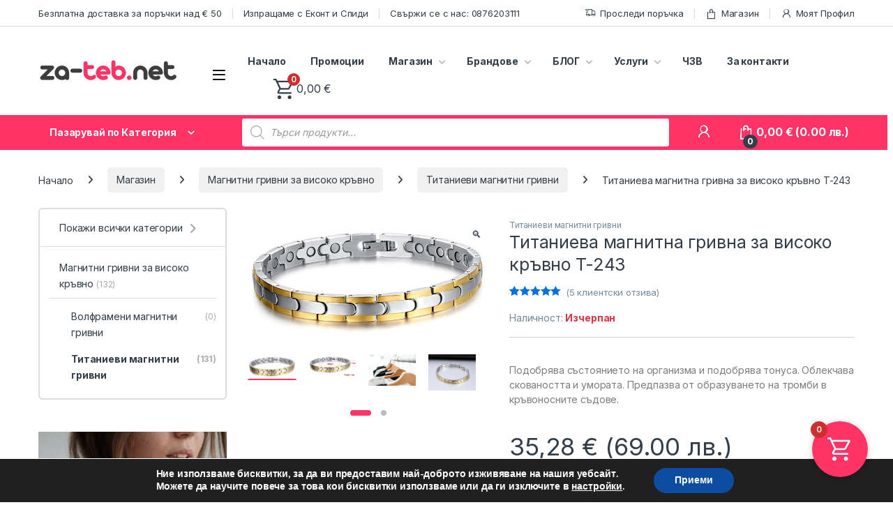

--- FILE ---
content_type: text/html; charset=UTF-8
request_url: https://za-teb.net/shop/titanieva-magnitna-grivna-t-243/
body_size: 65405
content:
<!DOCTYPE html>
<html lang="bg-BG">
<head>
<meta charset="UTF-8">
<meta name="viewport" content="width=device-width, initial-scale=1">
<link rel="profile" href="http://gmpg.org/xfn/11">
<link rel="pingback" href="https://za-teb.net/xmlrpc.php">

<meta name='robots' content='index, follow, max-image-preview:large, max-snippet:-1, max-video-preview:-1' />
<script>window._wca = window._wca || [];</script>

	<!-- This site is optimized with the Yoast SEO Premium plugin v19.0 (Yoast SEO v26.6) - https://yoast.com/wordpress/plugins/seo/ -->
	<title>Титаниева магнитна гривна за високо кръвно T-243 - ZA-TEB.NET</title>
	<link rel="canonical" href="https://za-teb.net/shop/titanieva-magnitna-grivna-t-243/" />
	<meta property="og:locale" content="bg_BG" />
	<meta property="og:type" content="article" />
	<meta property="og:title" content="Титаниева магнитна гривна за високо кръвно T-243 - ZA-TEB.NET" />
	<meta property="og:description" content="Подобрява състоянието на организма и подобрява тонуса. Облекчава сковаността и умората. Предпазва от образуването на тромби в кръвоносните съдове." />
	<meta property="og:url" content="https://za-teb.net/shop/titanieva-magnitna-grivna-t-243/" />
	<meta property="og:site_name" content="ZA-TEB.NET" />
	<meta property="article:publisher" content="https://www.facebook.com/zateb.onlineshop/" />
	<meta property="article:modified_time" content="2026-01-01T01:08:28+00:00" />
	<meta property="og:image" content="https://za-teb.net/wp-content/uploads/2017/02/full_titanieva-magnitna-grivna-za-visoko-kravno-t-243.jpg" />
	<meta property="og:image:width" content="661" />
	<meta property="og:image:height" content="337" />
	<meta property="og:image:type" content="image/jpeg" />
	<meta name="twitter:card" content="summary_large_image" />
	<meta name="twitter:label1" content="Est. reading time" />
	<meta name="twitter:data1" content="3 минути" />
	<script type="application/ld+json" class="yoast-schema-graph">{"@context":"https://schema.org","@graph":[{"@type":"WebPage","@id":"https://za-teb.net/shop/titanieva-magnitna-grivna-t-243/","url":"https://za-teb.net/shop/titanieva-magnitna-grivna-t-243/","name":"Титаниева магнитна гривна за високо кръвно T-243 - ZA-TEB.NET","isPartOf":{"@id":"https://za-teb.net/#website"},"primaryImageOfPage":{"@id":"https://za-teb.net/shop/titanieva-magnitna-grivna-t-243/#primaryimage"},"image":{"@id":"https://za-teb.net/shop/titanieva-magnitna-grivna-t-243/#primaryimage"},"thumbnailUrl":"https://za-teb.net/wp-content/uploads/2017/02/full_titanieva-magnitna-grivna-za-visoko-kravno-t-243.jpg","datePublished":"2017-02-26T22:12:42+00:00","dateModified":"2026-01-01T01:08:28+00:00","breadcrumb":{"@id":"https://za-teb.net/shop/titanieva-magnitna-grivna-t-243/#breadcrumb"},"inLanguage":"bg-BG","potentialAction":[{"@type":"ReadAction","target":["https://za-teb.net/shop/titanieva-magnitna-grivna-t-243/"]}]},{"@type":"ImageObject","inLanguage":"bg-BG","@id":"https://za-teb.net/shop/titanieva-magnitna-grivna-t-243/#primaryimage","url":"https://za-teb.net/wp-content/uploads/2017/02/full_titanieva-magnitna-grivna-za-visoko-kravno-t-243.jpg","contentUrl":"https://za-teb.net/wp-content/uploads/2017/02/full_titanieva-magnitna-grivna-za-visoko-kravno-t-243.jpg","width":661,"height":337,"caption":"Титаниева магнитна гривна за високо кръвно. Магнитната гривна е подходяща за хора с хипертония, главоболие, стрес, депресия."},{"@type":"BreadcrumbList","@id":"https://za-teb.net/shop/titanieva-magnitna-grivna-t-243/#breadcrumb","itemListElement":[{"@type":"ListItem","position":1,"name":"Магазин","item":"https://za-teb.net/shop/"},{"@type":"ListItem","position":2,"name":"Титаниева магнитна гривна за високо кръвно T-243"}]},{"@type":"WebSite","@id":"https://za-teb.net/#website","url":"https://za-teb.net/","name":"ZA-TEB.NET","description":"Бутик за Луксозна грижа","publisher":{"@id":"https://za-teb.net/#organization"},"potentialAction":[{"@type":"SearchAction","target":{"@type":"EntryPoint","urlTemplate":"https://za-teb.net/?s={search_term_string}"},"query-input":{"@type":"PropertyValueSpecification","valueRequired":true,"valueName":"search_term_string"}}],"inLanguage":"bg-BG"},{"@type":"Organization","@id":"https://za-teb.net/#organization","name":"ZA-TEB.NET","url":"https://za-teb.net/","logo":{"@type":"ImageObject","inLanguage":"bg-BG","@id":"https://za-teb.net/#/schema/logo/image/","url":"https://za-teb.net/wp-content/uploads/2023/09/logo-za-teb-145x48-1.png","contentUrl":"https://za-teb.net/wp-content/uploads/2023/09/logo-za-teb-145x48-1.png","width":145,"height":48,"caption":"ZA-TEB.NET"},"image":{"@id":"https://za-teb.net/#/schema/logo/image/"},"sameAs":["https://www.facebook.com/zateb.onlineshop/"]}]}</script>
	<!-- / Yoast SEO Premium plugin. -->


<link rel='dns-prefetch' href='//stats.wp.com' />
<link rel='dns-prefetch' href='//fonts.googleapis.com' />
<link rel="alternate" type="application/rss+xml" title="ZA-TEB.NET &raquo; Поток" href="https://za-teb.net/feed/" />
<link rel="alternate" type="application/rss+xml" title="ZA-TEB.NET &raquo; поток за коментари" href="https://za-teb.net/comments/feed/" />
<link rel="alternate" type="application/rss+xml" title="ZA-TEB.NET &raquo; поток за коментари на Титаниева магнитна гривна за високо кръвно T-243" href="https://za-teb.net/shop/titanieva-magnitna-grivna-t-243/feed/" />
<link rel="alternate" title="oEmbed (JSON)" type="application/json+oembed" href="https://za-teb.net/wp-json/oembed/1.0/embed?url=https%3A%2F%2Fza-teb.net%2Fshop%2Ftitanieva-magnitna-grivna-t-243%2F" />
<link rel="alternate" title="oEmbed (XML)" type="text/xml+oembed" href="https://za-teb.net/wp-json/oembed/1.0/embed?url=https%3A%2F%2Fza-teb.net%2Fshop%2Ftitanieva-magnitna-grivna-t-243%2F&#038;format=xml" />
<style id='wp-img-auto-sizes-contain-inline-css' type='text/css'>
img:is([sizes=auto i],[sizes^="auto," i]){contain-intrinsic-size:3000px 1500px}
/*# sourceURL=wp-img-auto-sizes-contain-inline-css */
</style>
<link rel='stylesheet' id='woosb-blocks-css' href='https://za-teb.net/wp-content/plugins/woo-product-bundle/assets/css/blocks.css?ver=8.4.2' type='text/css' media='all' />
<style id='wp-emoji-styles-inline-css' type='text/css'>

	img.wp-smiley, img.emoji {
		display: inline !important;
		border: none !important;
		box-shadow: none !important;
		height: 1em !important;
		width: 1em !important;
		margin: 0 0.07em !important;
		vertical-align: -0.1em !important;
		background: none !important;
		padding: 0 !important;
	}
/*# sourceURL=wp-emoji-styles-inline-css */
</style>
<link rel='stylesheet' id='wp-block-library-css' href='https://za-teb.net/wp-includes/css/dist/block-library/style.min.css?ver=6.9' type='text/css' media='all' />
<style id='classic-theme-styles-inline-css' type='text/css'>
/*! This file is auto-generated */
.wp-block-button__link{color:#fff;background-color:#32373c;border-radius:9999px;box-shadow:none;text-decoration:none;padding:calc(.667em + 2px) calc(1.333em + 2px);font-size:1.125em}.wp-block-file__button{background:#32373c;color:#fff;text-decoration:none}
/*# sourceURL=/wp-includes/css/classic-themes.min.css */
</style>
<link rel='stylesheet' id='wp-components-css' href='https://za-teb.net/wp-includes/css/dist/components/style.min.css?ver=6.9' type='text/css' media='all' />
<link rel='stylesheet' id='wp-preferences-css' href='https://za-teb.net/wp-includes/css/dist/preferences/style.min.css?ver=6.9' type='text/css' media='all' />
<link rel='stylesheet' id='wp-block-editor-css' href='https://za-teb.net/wp-includes/css/dist/block-editor/style.min.css?ver=6.9' type='text/css' media='all' />
<link rel='stylesheet' id='popup-maker-block-library-style-css' href='https://za-teb.net/wp-content/plugins/popup-maker/dist/packages/block-library-style.css?ver=dbea705cfafe089d65f1' type='text/css' media='all' />
<link rel='stylesheet' id='mediaelement-css' href='https://za-teb.net/wp-includes/js/mediaelement/mediaelementplayer-legacy.min.css?ver=4.2.17' type='text/css' media='all' />
<link rel='stylesheet' id='wp-mediaelement-css' href='https://za-teb.net/wp-includes/js/mediaelement/wp-mediaelement.min.css?ver=6.9' type='text/css' media='all' />
<style id='jetpack-sharing-buttons-style-inline-css' type='text/css'>
.jetpack-sharing-buttons__services-list{display:flex;flex-direction:row;flex-wrap:wrap;gap:0;list-style-type:none;margin:5px;padding:0}.jetpack-sharing-buttons__services-list.has-small-icon-size{font-size:12px}.jetpack-sharing-buttons__services-list.has-normal-icon-size{font-size:16px}.jetpack-sharing-buttons__services-list.has-large-icon-size{font-size:24px}.jetpack-sharing-buttons__services-list.has-huge-icon-size{font-size:36px}@media print{.jetpack-sharing-buttons__services-list{display:none!important}}.editor-styles-wrapper .wp-block-jetpack-sharing-buttons{gap:0;padding-inline-start:0}ul.jetpack-sharing-buttons__services-list.has-background{padding:1.25em 2.375em}
/*# sourceURL=https://za-teb.net/wp-content/plugins/jetpack/_inc/blocks/sharing-buttons/view.css */
</style>
<style id='global-styles-inline-css' type='text/css'>
:root{--wp--preset--aspect-ratio--square: 1;--wp--preset--aspect-ratio--4-3: 4/3;--wp--preset--aspect-ratio--3-4: 3/4;--wp--preset--aspect-ratio--3-2: 3/2;--wp--preset--aspect-ratio--2-3: 2/3;--wp--preset--aspect-ratio--16-9: 16/9;--wp--preset--aspect-ratio--9-16: 9/16;--wp--preset--color--black: #000000;--wp--preset--color--cyan-bluish-gray: #abb8c3;--wp--preset--color--white: #ffffff;--wp--preset--color--pale-pink: #f78da7;--wp--preset--color--vivid-red: #cf2e2e;--wp--preset--color--luminous-vivid-orange: #ff6900;--wp--preset--color--luminous-vivid-amber: #fcb900;--wp--preset--color--light-green-cyan: #7bdcb5;--wp--preset--color--vivid-green-cyan: #00d084;--wp--preset--color--pale-cyan-blue: #8ed1fc;--wp--preset--color--vivid-cyan-blue: #0693e3;--wp--preset--color--vivid-purple: #9b51e0;--wp--preset--gradient--vivid-cyan-blue-to-vivid-purple: linear-gradient(135deg,rgb(6,147,227) 0%,rgb(155,81,224) 100%);--wp--preset--gradient--light-green-cyan-to-vivid-green-cyan: linear-gradient(135deg,rgb(122,220,180) 0%,rgb(0,208,130) 100%);--wp--preset--gradient--luminous-vivid-amber-to-luminous-vivid-orange: linear-gradient(135deg,rgb(252,185,0) 0%,rgb(255,105,0) 100%);--wp--preset--gradient--luminous-vivid-orange-to-vivid-red: linear-gradient(135deg,rgb(255,105,0) 0%,rgb(207,46,46) 100%);--wp--preset--gradient--very-light-gray-to-cyan-bluish-gray: linear-gradient(135deg,rgb(238,238,238) 0%,rgb(169,184,195) 100%);--wp--preset--gradient--cool-to-warm-spectrum: linear-gradient(135deg,rgb(74,234,220) 0%,rgb(151,120,209) 20%,rgb(207,42,186) 40%,rgb(238,44,130) 60%,rgb(251,105,98) 80%,rgb(254,248,76) 100%);--wp--preset--gradient--blush-light-purple: linear-gradient(135deg,rgb(255,206,236) 0%,rgb(152,150,240) 100%);--wp--preset--gradient--blush-bordeaux: linear-gradient(135deg,rgb(254,205,165) 0%,rgb(254,45,45) 50%,rgb(107,0,62) 100%);--wp--preset--gradient--luminous-dusk: linear-gradient(135deg,rgb(255,203,112) 0%,rgb(199,81,192) 50%,rgb(65,88,208) 100%);--wp--preset--gradient--pale-ocean: linear-gradient(135deg,rgb(255,245,203) 0%,rgb(182,227,212) 50%,rgb(51,167,181) 100%);--wp--preset--gradient--electric-grass: linear-gradient(135deg,rgb(202,248,128) 0%,rgb(113,206,126) 100%);--wp--preset--gradient--midnight: linear-gradient(135deg,rgb(2,3,129) 0%,rgb(40,116,252) 100%);--wp--preset--font-size--small: 13px;--wp--preset--font-size--medium: 20px;--wp--preset--font-size--large: 36px;--wp--preset--font-size--x-large: 42px;--wp--preset--spacing--20: 0.44rem;--wp--preset--spacing--30: 0.67rem;--wp--preset--spacing--40: 1rem;--wp--preset--spacing--50: 1.5rem;--wp--preset--spacing--60: 2.25rem;--wp--preset--spacing--70: 3.38rem;--wp--preset--spacing--80: 5.06rem;--wp--preset--shadow--natural: 6px 6px 9px rgba(0, 0, 0, 0.2);--wp--preset--shadow--deep: 12px 12px 50px rgba(0, 0, 0, 0.4);--wp--preset--shadow--sharp: 6px 6px 0px rgba(0, 0, 0, 0.2);--wp--preset--shadow--outlined: 6px 6px 0px -3px rgb(255, 255, 255), 6px 6px rgb(0, 0, 0);--wp--preset--shadow--crisp: 6px 6px 0px rgb(0, 0, 0);}:where(.is-layout-flex){gap: 0.5em;}:where(.is-layout-grid){gap: 0.5em;}body .is-layout-flex{display: flex;}.is-layout-flex{flex-wrap: wrap;align-items: center;}.is-layout-flex > :is(*, div){margin: 0;}body .is-layout-grid{display: grid;}.is-layout-grid > :is(*, div){margin: 0;}:where(.wp-block-columns.is-layout-flex){gap: 2em;}:where(.wp-block-columns.is-layout-grid){gap: 2em;}:where(.wp-block-post-template.is-layout-flex){gap: 1.25em;}:where(.wp-block-post-template.is-layout-grid){gap: 1.25em;}.has-black-color{color: var(--wp--preset--color--black) !important;}.has-cyan-bluish-gray-color{color: var(--wp--preset--color--cyan-bluish-gray) !important;}.has-white-color{color: var(--wp--preset--color--white) !important;}.has-pale-pink-color{color: var(--wp--preset--color--pale-pink) !important;}.has-vivid-red-color{color: var(--wp--preset--color--vivid-red) !important;}.has-luminous-vivid-orange-color{color: var(--wp--preset--color--luminous-vivid-orange) !important;}.has-luminous-vivid-amber-color{color: var(--wp--preset--color--luminous-vivid-amber) !important;}.has-light-green-cyan-color{color: var(--wp--preset--color--light-green-cyan) !important;}.has-vivid-green-cyan-color{color: var(--wp--preset--color--vivid-green-cyan) !important;}.has-pale-cyan-blue-color{color: var(--wp--preset--color--pale-cyan-blue) !important;}.has-vivid-cyan-blue-color{color: var(--wp--preset--color--vivid-cyan-blue) !important;}.has-vivid-purple-color{color: var(--wp--preset--color--vivid-purple) !important;}.has-black-background-color{background-color: var(--wp--preset--color--black) !important;}.has-cyan-bluish-gray-background-color{background-color: var(--wp--preset--color--cyan-bluish-gray) !important;}.has-white-background-color{background-color: var(--wp--preset--color--white) !important;}.has-pale-pink-background-color{background-color: var(--wp--preset--color--pale-pink) !important;}.has-vivid-red-background-color{background-color: var(--wp--preset--color--vivid-red) !important;}.has-luminous-vivid-orange-background-color{background-color: var(--wp--preset--color--luminous-vivid-orange) !important;}.has-luminous-vivid-amber-background-color{background-color: var(--wp--preset--color--luminous-vivid-amber) !important;}.has-light-green-cyan-background-color{background-color: var(--wp--preset--color--light-green-cyan) !important;}.has-vivid-green-cyan-background-color{background-color: var(--wp--preset--color--vivid-green-cyan) !important;}.has-pale-cyan-blue-background-color{background-color: var(--wp--preset--color--pale-cyan-blue) !important;}.has-vivid-cyan-blue-background-color{background-color: var(--wp--preset--color--vivid-cyan-blue) !important;}.has-vivid-purple-background-color{background-color: var(--wp--preset--color--vivid-purple) !important;}.has-black-border-color{border-color: var(--wp--preset--color--black) !important;}.has-cyan-bluish-gray-border-color{border-color: var(--wp--preset--color--cyan-bluish-gray) !important;}.has-white-border-color{border-color: var(--wp--preset--color--white) !important;}.has-pale-pink-border-color{border-color: var(--wp--preset--color--pale-pink) !important;}.has-vivid-red-border-color{border-color: var(--wp--preset--color--vivid-red) !important;}.has-luminous-vivid-orange-border-color{border-color: var(--wp--preset--color--luminous-vivid-orange) !important;}.has-luminous-vivid-amber-border-color{border-color: var(--wp--preset--color--luminous-vivid-amber) !important;}.has-light-green-cyan-border-color{border-color: var(--wp--preset--color--light-green-cyan) !important;}.has-vivid-green-cyan-border-color{border-color: var(--wp--preset--color--vivid-green-cyan) !important;}.has-pale-cyan-blue-border-color{border-color: var(--wp--preset--color--pale-cyan-blue) !important;}.has-vivid-cyan-blue-border-color{border-color: var(--wp--preset--color--vivid-cyan-blue) !important;}.has-vivid-purple-border-color{border-color: var(--wp--preset--color--vivid-purple) !important;}.has-vivid-cyan-blue-to-vivid-purple-gradient-background{background: var(--wp--preset--gradient--vivid-cyan-blue-to-vivid-purple) !important;}.has-light-green-cyan-to-vivid-green-cyan-gradient-background{background: var(--wp--preset--gradient--light-green-cyan-to-vivid-green-cyan) !important;}.has-luminous-vivid-amber-to-luminous-vivid-orange-gradient-background{background: var(--wp--preset--gradient--luminous-vivid-amber-to-luminous-vivid-orange) !important;}.has-luminous-vivid-orange-to-vivid-red-gradient-background{background: var(--wp--preset--gradient--luminous-vivid-orange-to-vivid-red) !important;}.has-very-light-gray-to-cyan-bluish-gray-gradient-background{background: var(--wp--preset--gradient--very-light-gray-to-cyan-bluish-gray) !important;}.has-cool-to-warm-spectrum-gradient-background{background: var(--wp--preset--gradient--cool-to-warm-spectrum) !important;}.has-blush-light-purple-gradient-background{background: var(--wp--preset--gradient--blush-light-purple) !important;}.has-blush-bordeaux-gradient-background{background: var(--wp--preset--gradient--blush-bordeaux) !important;}.has-luminous-dusk-gradient-background{background: var(--wp--preset--gradient--luminous-dusk) !important;}.has-pale-ocean-gradient-background{background: var(--wp--preset--gradient--pale-ocean) !important;}.has-electric-grass-gradient-background{background: var(--wp--preset--gradient--electric-grass) !important;}.has-midnight-gradient-background{background: var(--wp--preset--gradient--midnight) !important;}.has-small-font-size{font-size: var(--wp--preset--font-size--small) !important;}.has-medium-font-size{font-size: var(--wp--preset--font-size--medium) !important;}.has-large-font-size{font-size: var(--wp--preset--font-size--large) !important;}.has-x-large-font-size{font-size: var(--wp--preset--font-size--x-large) !important;}
:where(.wp-block-post-template.is-layout-flex){gap: 1.25em;}:where(.wp-block-post-template.is-layout-grid){gap: 1.25em;}
:where(.wp-block-term-template.is-layout-flex){gap: 1.25em;}:where(.wp-block-term-template.is-layout-grid){gap: 1.25em;}
:where(.wp-block-columns.is-layout-flex){gap: 2em;}:where(.wp-block-columns.is-layout-grid){gap: 2em;}
:root :where(.wp-block-pullquote){font-size: 1.5em;line-height: 1.6;}
/*# sourceURL=global-styles-inline-css */
</style>
<link rel='stylesheet' id='contact-form-7-css' href='https://za-teb.net/wp-content/plugins/contact-form-7/includes/css/styles.css?ver=6.1.4' type='text/css' media='all' />
<link rel='stylesheet' id='mas-wc-brands-style-css' href='https://za-teb.net/wp-content/plugins/mas-woocommerce-brands/assets/css/style.css?ver=1.1.0' type='text/css' media='all' />
<link rel='stylesheet' id='photoswipe-css' href='https://za-teb.net/wp-content/plugins/woocommerce/assets/css/photoswipe/photoswipe.min.css?ver=10.1.3' type='text/css' media='all' />
<link rel='stylesheet' id='photoswipe-default-skin-css' href='https://za-teb.net/wp-content/plugins/woocommerce/assets/css/photoswipe/default-skin/default-skin.min.css?ver=10.1.3' type='text/css' media='all' />
<style id='woocommerce-inline-inline-css' type='text/css'>
.woocommerce form .form-row .required { visibility: visible; }
/*# sourceURL=woocommerce-inline-inline-css */
</style>
<link rel='stylesheet' id='wt-woocommerce-related-products-css' href='https://za-teb.net/wp-content/plugins/wt-woocommerce-related-products/public/css/custom-related-products-public.css?ver=1.7.6' type='text/css' media='all' />
<link rel='stylesheet' id='carousel-css-css' href='https://za-teb.net/wp-content/plugins/wt-woocommerce-related-products/public/css/owl.carousel.min.css?ver=1.7.6' type='text/css' media='all' />
<link rel='stylesheet' id='carousel-theme-css-css' href='https://za-teb.net/wp-content/plugins/wt-woocommerce-related-products/public/css/owl.theme.default.min.css?ver=1.7.6' type='text/css' media='all' />
<link rel='stylesheet' id='woo-bg-css-econt-css' href='https://za-teb.net/wp-content/plugins/bulgarisation-for-woocommerce/dist/styles/econt-frontend.min.css?ver=6.9' type='text/css' media='all' />
<link rel='stylesheet' id='woo-bg-css-speedy-css' href='https://za-teb.net/wp-content/plugins/bulgarisation-for-woocommerce/dist/styles/speedy-frontend.min.css?ver=6.9' type='text/css' media='all' />
<link rel='stylesheet' id='woo-bg-css-frontend-css' href='https://za-teb.net/wp-content/plugins/bulgarisation-for-woocommerce/dist/styles/frontend.min.css?ver=6.9' type='text/css' media='all' />
<link rel='stylesheet' id='trp-language-switcher-style-css' href='https://za-teb.net/wp-content/plugins/translatepress-multilingual/assets/css/trp-language-switcher.css?ver=3.0.6' type='text/css' media='all' />
<link rel='stylesheet' id='wc-prl-css-css' href='https://za-teb.net/wp-content/plugins/woocommerce-product-recommendations/assets/css/frontend/woocommerce.css?ver=2.4.2' type='text/css' media='all' />
<link rel='stylesheet' id='abovewp-bulgarian-eurozone-blocks-css' href='https://za-teb.net/wp-content/plugins/abovewp-bulgarian-eurozone/assets/css/blocks.css?ver=2.0.1' type='text/css' media='all' />
<link rel='stylesheet' id='abovewp-bulgarian-eurozone-css' href='https://za-teb.net/wp-content/plugins/abovewp-bulgarian-eurozone/assets/css/abovewp-bulgarian-eurozone.css?ver=2.0.1' type='text/css' media='all' />
<link rel='stylesheet' id='wvr-review-form-css' href='https://za-teb.net/wp-content/plugins/faview-virtual-reviews-for-woocommerce/assets/css/review-form.min.css?ver=1.0.4' type='text/css' media='all' />
<style id='wvr-review-form-inline-css' type='text/css'>
.wvr-customer-pick .wvr-select-sample-cmt{color: #000000; background-color:#dddddd;}.wvr-customer-pick .wvr-select-sample-cmt:hover{color: #ffffff; background-color:#ff0000;}.wvr-product-purchased{color: #000000; background-color:#eeeeee;}.wvr-icon-purchased{color: #000000;}.wvr-icon-purchased:before{content:'\e900'; margin-right:5px}
/*# sourceURL=wvr-review-form-inline-css */
</style>
<link rel='stylesheet' id='brands-styles-css' href='https://za-teb.net/wp-content/plugins/woocommerce/assets/css/brands.css?ver=10.1.3' type='text/css' media='all' />
<link rel='stylesheet' id='woosb-frontend-css' href='https://za-teb.net/wp-content/plugins/woo-product-bundle/assets/css/frontend.css?ver=8.4.2' type='text/css' media='all' />
<link rel='stylesheet' id='dgwt-wcas-style-css' href='https://za-teb.net/wp-content/plugins/ajax-search-for-woocommerce-premium/assets/css/style.min.css?ver=1.14.1' type='text/css' media='all' />
<link rel='stylesheet' id='electro-fonts-css' href='https://fonts.googleapis.com/css2?family=Inter:wght@300;400;600;700&#038;display=swap' type='text/css' media='all' />
<link rel='stylesheet' id='font-electro-css' href='https://za-teb.net/wp-content/themes/electro/assets/css/font-electro.css?ver=3.6.2' type='text/css' media='all' />
<link rel='stylesheet' id='fontawesome-css' href='https://za-teb.net/wp-content/themes/electro/assets/vendor/fontawesome/css/all.min.css?ver=3.6.2' type='text/css' media='all' />
<link rel='stylesheet' id='animate-css-css' href='https://za-teb.net/wp-content/themes/electro/assets/vendor/animate.css/animate.min.css?ver=3.6.2' type='text/css' media='all' />
<link rel='stylesheet' id='electro-style-css' href='https://za-teb.net/wp-content/themes/electro/style.min.css?ver=3.6.2' type='text/css' media='all' />
<link rel='stylesheet' id='electro-elementor-style-css' href='https://za-teb.net/wp-content/themes/electro/elementor.css?ver=3.6.2' type='text/css' media='all' />
<link rel='stylesheet' id='pwb-styles-frontend-css' href='https://za-teb.net/wp-content/plugins/perfect-woocommerce-brands/build/frontend/css/style.css?ver=3.6.8' type='text/css' media='all' />
<link rel='stylesheet' id='flexible-shipping-free-shipping-css' href='https://za-teb.net/wp-content/plugins/flexible-shipping/assets/dist/css/free-shipping.css?ver=6.5.2.2' type='text/css' media='all' />
<link rel='stylesheet' id='wc-pb-checkout-blocks-css' href='https://za-teb.net/wp-content/plugins/woocommerce-product-bundles/assets/css/frontend/checkout-blocks.css?ver=6.15.1' type='text/css' media='all' />
<link rel='stylesheet' id='fkwcs-style-css' href='https://za-teb.net/wp-content/plugins/funnelkit-stripe-woo-payment-gateway/assets/css/style.css?ver=1.14.0.2' type='text/css' media='all' />
<link rel='stylesheet' id='fkcart-style-css' href='https://za-teb.net/wp-content/plugins/cart-for-woocommerce/assets/css/style.min.css?ver=1.9.1' type='text/css' media='all' />
<style id='fkcart-style-inline-css' type='text/css'>

		:root {
			--fkcart-primary-bg-color: #ff3366;
			--fkcart-primary-font-color: #ffffff;
			--fkcart-primary-text-color: #24272d;
			--fkcart-secondary-text-color: #24272dbe;
			--fkcart-strike-through-price-text-color: #E15334;
			--fkcart-saving-text-price-color: #5BA238;
			--fkcart-coupon-text-price-color: #5BA238;
			--fkcart-accent-color: #0170b9;
			--fkcart-border-color: #eaeaec;
			--fkcart-error-color: #B00C0C;
			--fkcart-error-bg-color: #FFF0F0;
			--fkcart-reward-color: #f1b51e;
			
			--fkcart-progress-bar-icon-color: #353030;
			--fkcart-progress-bar-active-icon-color: #ffffff;
			--fkcart-progress-bar-bg-color-active-icon: #2DA815;
			--fkcart-progress-bar-active-color: #2DA815;
			
			--fkcart-bg-color: #ffffff;
			--fkcart-slider-desktop-width: 420px;
			--fkcart-slider-mobile-width: 100%;
			--fkcart-animation-duration: 0.4s;
			--fkcart-panel-color:#E6F1F7;
			--fkcart-color-black: #000000;
			--fkcart-success-color: #5BA238;
			--fkcart-success-bg-color: #EFF6EB;
			--fkcart-toggle-bg-color: #ff3366;
			--fkcart-toggle-icon-color: #ffffff;
			--fkcart-toggle-count-bg-color: #cf2e2e;
			--fkcart-toggle-count-font-color: #ffffff;
			--fkcart-progressbar-active-color: #ff3366;
			
			--fkcart-toggle-border-radius: 50%;
			--fkcart-toggle-size: 40;
			--fkcart-border-radius: 3px; 
			--fkcart-menu-icon-size: 35px;
			--fkcart-menu-text-size: 16px;
		}
            :root {
                --fkcart-spl-addon-special-addon-image-width: 48px;
                --fkcart-spl-addon-special-addon-image-height: 48px;
                --fkcart-spl-addon-toggle-color: #E15334;
                --fkcart-spl-addon-bg-color: #E6F1F7;
                --fkcart-spl-addon-heading-color: #24272d;
                --fkcart-spl-addon-description-color: #24272d;
            }
/*# sourceURL=fkcart-style-inline-css */
</style>
<link rel='stylesheet' id='wc-bundle-style-css' href='https://za-teb.net/wp-content/plugins/woocommerce-product-bundles/assets/css/frontend/woocommerce.css?ver=6.15.1' type='text/css' media='all' />
<link rel='stylesheet' id='moove_gdpr_frontend-css' href='https://za-teb.net/wp-content/plugins/gdpr-cookie-compliance/dist/styles/gdpr-main.css?ver=5.0.9' type='text/css' media='all' />
<style id='moove_gdpr_frontend-inline-css' type='text/css'>
#moove_gdpr_cookie_modal,#moove_gdpr_cookie_info_bar,.gdpr_cookie_settings_shortcode_content{font-family:&#039;Nunito&#039;,sans-serif}#moove_gdpr_save_popup_settings_button{background-color:#373737;color:#fff}#moove_gdpr_save_popup_settings_button:hover{background-color:#000}#moove_gdpr_cookie_info_bar .moove-gdpr-info-bar-container .moove-gdpr-info-bar-content a.mgbutton,#moove_gdpr_cookie_info_bar .moove-gdpr-info-bar-container .moove-gdpr-info-bar-content button.mgbutton{background-color:#0c4da2}#moove_gdpr_cookie_modal .moove-gdpr-modal-content .moove-gdpr-modal-footer-content .moove-gdpr-button-holder a.mgbutton,#moove_gdpr_cookie_modal .moove-gdpr-modal-content .moove-gdpr-modal-footer-content .moove-gdpr-button-holder button.mgbutton,.gdpr_cookie_settings_shortcode_content .gdpr-shr-button.button-green{background-color:#0c4da2;border-color:#0c4da2}#moove_gdpr_cookie_modal .moove-gdpr-modal-content .moove-gdpr-modal-footer-content .moove-gdpr-button-holder a.mgbutton:hover,#moove_gdpr_cookie_modal .moove-gdpr-modal-content .moove-gdpr-modal-footer-content .moove-gdpr-button-holder button.mgbutton:hover,.gdpr_cookie_settings_shortcode_content .gdpr-shr-button.button-green:hover{background-color:#fff;color:#0c4da2}#moove_gdpr_cookie_modal .moove-gdpr-modal-content .moove-gdpr-modal-close i,#moove_gdpr_cookie_modal .moove-gdpr-modal-content .moove-gdpr-modal-close span.gdpr-icon{background-color:#0c4da2;border:1px solid #0c4da2}#moove_gdpr_cookie_info_bar span.moove-gdpr-infobar-allow-all.focus-g,#moove_gdpr_cookie_info_bar span.moove-gdpr-infobar-allow-all:focus,#moove_gdpr_cookie_info_bar button.moove-gdpr-infobar-allow-all.focus-g,#moove_gdpr_cookie_info_bar button.moove-gdpr-infobar-allow-all:focus,#moove_gdpr_cookie_info_bar span.moove-gdpr-infobar-reject-btn.focus-g,#moove_gdpr_cookie_info_bar span.moove-gdpr-infobar-reject-btn:focus,#moove_gdpr_cookie_info_bar button.moove-gdpr-infobar-reject-btn.focus-g,#moove_gdpr_cookie_info_bar button.moove-gdpr-infobar-reject-btn:focus,#moove_gdpr_cookie_info_bar span.change-settings-button.focus-g,#moove_gdpr_cookie_info_bar span.change-settings-button:focus,#moove_gdpr_cookie_info_bar button.change-settings-button.focus-g,#moove_gdpr_cookie_info_bar button.change-settings-button:focus{-webkit-box-shadow:0 0 1px 3px #0c4da2;-moz-box-shadow:0 0 1px 3px #0c4da2;box-shadow:0 0 1px 3px #0c4da2}#moove_gdpr_cookie_modal .moove-gdpr-modal-content .moove-gdpr-modal-close i:hover,#moove_gdpr_cookie_modal .moove-gdpr-modal-content .moove-gdpr-modal-close span.gdpr-icon:hover,#moove_gdpr_cookie_info_bar span[data-href]>u.change-settings-button{color:#0c4da2}#moove_gdpr_cookie_modal .moove-gdpr-modal-content .moove-gdpr-modal-left-content #moove-gdpr-menu li.menu-item-selected a span.gdpr-icon,#moove_gdpr_cookie_modal .moove-gdpr-modal-content .moove-gdpr-modal-left-content #moove-gdpr-menu li.menu-item-selected button span.gdpr-icon{color:inherit}#moove_gdpr_cookie_modal .moove-gdpr-modal-content .moove-gdpr-modal-left-content #moove-gdpr-menu li a span.gdpr-icon,#moove_gdpr_cookie_modal .moove-gdpr-modal-content .moove-gdpr-modal-left-content #moove-gdpr-menu li button span.gdpr-icon{color:inherit}#moove_gdpr_cookie_modal .gdpr-acc-link{line-height:0;font-size:0;color:transparent;position:absolute}#moove_gdpr_cookie_modal .moove-gdpr-modal-content .moove-gdpr-modal-close:hover i,#moove_gdpr_cookie_modal .moove-gdpr-modal-content .moove-gdpr-modal-left-content #moove-gdpr-menu li a,#moove_gdpr_cookie_modal .moove-gdpr-modal-content .moove-gdpr-modal-left-content #moove-gdpr-menu li button,#moove_gdpr_cookie_modal .moove-gdpr-modal-content .moove-gdpr-modal-left-content #moove-gdpr-menu li button i,#moove_gdpr_cookie_modal .moove-gdpr-modal-content .moove-gdpr-modal-left-content #moove-gdpr-menu li a i,#moove_gdpr_cookie_modal .moove-gdpr-modal-content .moove-gdpr-tab-main .moove-gdpr-tab-main-content a:hover,#moove_gdpr_cookie_info_bar.moove-gdpr-dark-scheme .moove-gdpr-info-bar-container .moove-gdpr-info-bar-content a.mgbutton:hover,#moove_gdpr_cookie_info_bar.moove-gdpr-dark-scheme .moove-gdpr-info-bar-container .moove-gdpr-info-bar-content button.mgbutton:hover,#moove_gdpr_cookie_info_bar.moove-gdpr-dark-scheme .moove-gdpr-info-bar-container .moove-gdpr-info-bar-content a:hover,#moove_gdpr_cookie_info_bar.moove-gdpr-dark-scheme .moove-gdpr-info-bar-container .moove-gdpr-info-bar-content button:hover,#moove_gdpr_cookie_info_bar.moove-gdpr-dark-scheme .moove-gdpr-info-bar-container .moove-gdpr-info-bar-content span.change-settings-button:hover,#moove_gdpr_cookie_info_bar.moove-gdpr-dark-scheme .moove-gdpr-info-bar-container .moove-gdpr-info-bar-content button.change-settings-button:hover,#moove_gdpr_cookie_info_bar.moove-gdpr-dark-scheme .moove-gdpr-info-bar-container .moove-gdpr-info-bar-content u.change-settings-button:hover,#moove_gdpr_cookie_info_bar span[data-href]>u.change-settings-button,#moove_gdpr_cookie_info_bar.moove-gdpr-dark-scheme .moove-gdpr-info-bar-container .moove-gdpr-info-bar-content a.mgbutton.focus-g,#moove_gdpr_cookie_info_bar.moove-gdpr-dark-scheme .moove-gdpr-info-bar-container .moove-gdpr-info-bar-content button.mgbutton.focus-g,#moove_gdpr_cookie_info_bar.moove-gdpr-dark-scheme .moove-gdpr-info-bar-container .moove-gdpr-info-bar-content a.focus-g,#moove_gdpr_cookie_info_bar.moove-gdpr-dark-scheme .moove-gdpr-info-bar-container .moove-gdpr-info-bar-content button.focus-g,#moove_gdpr_cookie_info_bar.moove-gdpr-dark-scheme .moove-gdpr-info-bar-container .moove-gdpr-info-bar-content a.mgbutton:focus,#moove_gdpr_cookie_info_bar.moove-gdpr-dark-scheme .moove-gdpr-info-bar-container .moove-gdpr-info-bar-content button.mgbutton:focus,#moove_gdpr_cookie_info_bar.moove-gdpr-dark-scheme .moove-gdpr-info-bar-container .moove-gdpr-info-bar-content a:focus,#moove_gdpr_cookie_info_bar.moove-gdpr-dark-scheme .moove-gdpr-info-bar-container .moove-gdpr-info-bar-content button:focus,#moove_gdpr_cookie_info_bar.moove-gdpr-dark-scheme .moove-gdpr-info-bar-container .moove-gdpr-info-bar-content span.change-settings-button.focus-g,span.change-settings-button:focus,button.change-settings-button.focus-g,button.change-settings-button:focus,#moove_gdpr_cookie_info_bar.moove-gdpr-dark-scheme .moove-gdpr-info-bar-container .moove-gdpr-info-bar-content u.change-settings-button.focus-g,#moove_gdpr_cookie_info_bar.moove-gdpr-dark-scheme .moove-gdpr-info-bar-container .moove-gdpr-info-bar-content u.change-settings-button:focus{color:#0c4da2}#moove_gdpr_cookie_modal .moove-gdpr-branding.focus-g span,#moove_gdpr_cookie_modal .moove-gdpr-modal-content .moove-gdpr-tab-main a.focus-g,#moove_gdpr_cookie_modal .moove-gdpr-modal-content .moove-gdpr-tab-main .gdpr-cd-details-toggle.focus-g{color:#0c4da2}#moove_gdpr_cookie_modal.gdpr_lightbox-hide{display:none}
/*# sourceURL=moove_gdpr_frontend-inline-css */
</style>
<link rel='stylesheet' id='wpc-filter-everything-css' href='https://za-teb.net/wp-content/plugins/filter-everything-pro/assets/css/filter-everything.min.css?ver=1.6.5' type='text/css' media='all' />
<link rel='stylesheet' id='wpc-filter-everything-custom-css' href='https://za-teb.net/wp-content/uploads/cache/filter-everything/34fe155ec9bd44bf27440ca0daa32aa6.css?ver=6.9' type='text/css' media='all' />
<script type="text/template" id="tmpl-variation-template">
	<div class="woocommerce-variation-description">{{{ data.variation.variation_description }}}</div>
	<div class="woocommerce-variation-price">{{{ data.variation.price_html }}}</div>
	<div class="woocommerce-variation-availability">{{{ data.variation.availability_html }}}</div>
</script>
<script type="text/template" id="tmpl-unavailable-variation-template">
	<p role="alert">Продуктът не е наличен. Изберете друга комбинация</p>
</script>
<script type="text/javascript" id="wfco-utm-tracking-js-extra">
/* <![CDATA[ */
var wffnUtm = {"utc_offset":"120","site_url":"https://za-teb.net","genericParamEvents":"{\"user_roles\":\"guest\",\"plugin\":\"Funnel Builder\"}","cookieKeys":["flt","timezone","is_mobile","browser","fbclid","gclid","referrer","fl_url"],"excludeDomain":["paypal.com","klarna.com","quickpay.net"]};
//# sourceURL=wfco-utm-tracking-js-extra
/* ]]> */
</script>
<script type="text/javascript" src="https://za-teb.net/wp-content/plugins/wp-marketing-automations/woofunnels/assets/js/utm-tracker.min.js?ver=1.10.12.71" id="wfco-utm-tracking-js" defer="defer" data-wp-strategy="defer"></script>
<script type="text/javascript" src="https://za-teb.net/wp-includes/js/jquery/jquery.min.js?ver=3.7.1" id="jquery-core-js"></script>
<script type="text/javascript" src="https://za-teb.net/wp-includes/js/jquery/jquery-migrate.min.js?ver=3.4.1" id="jquery-migrate-js"></script>
<script type="text/javascript" src="https://za-teb.net/wp-content/plugins/woocommerce/assets/js/jquery-blockui/jquery.blockUI.min.js?ver=2.7.0-wc.10.1.3" id="jquery-blockui-js" data-wp-strategy="defer"></script>
<script type="text/javascript" id="wc-add-to-cart-js-extra">
/* <![CDATA[ */
var wc_add_to_cart_params = {"ajax_url":"/wp-admin/admin-ajax.php","wc_ajax_url":"/?wc-ajax=%%endpoint%%","i18n_view_cart":"\u041f\u0440\u0435\u0433\u043b\u0435\u0434 \u043d\u0430 \u043a\u043e\u043b\u0438\u0447\u043a\u0430\u0442\u0430","cart_url":"https://za-teb.net/cart/","is_cart":"","cart_redirect_after_add":"no"};
//# sourceURL=wc-add-to-cart-js-extra
/* ]]> */
</script>
<script type="text/javascript" src="https://za-teb.net/wp-content/plugins/woocommerce/assets/js/frontend/add-to-cart.min.js?ver=10.1.3" id="wc-add-to-cart-js" data-wp-strategy="defer"></script>
<script type="text/javascript" src="https://za-teb.net/wp-content/plugins/woocommerce/assets/js/zoom/jquery.zoom.min.js?ver=1.7.21-wc.10.1.3" id="zoom-js" defer="defer" data-wp-strategy="defer"></script>
<script type="text/javascript" src="https://za-teb.net/wp-content/plugins/woocommerce/assets/js/photoswipe/photoswipe.min.js?ver=4.1.1-wc.10.1.3" id="photoswipe-js" defer="defer" data-wp-strategy="defer"></script>
<script type="text/javascript" src="https://za-teb.net/wp-content/plugins/woocommerce/assets/js/photoswipe/photoswipe-ui-default.min.js?ver=4.1.1-wc.10.1.3" id="photoswipe-ui-default-js" defer="defer" data-wp-strategy="defer"></script>
<script type="text/javascript" id="wc-single-product-js-extra">
/* <![CDATA[ */
var wc_single_product_params = {"i18n_required_rating_text":"\u0418\u0437\u0431\u0435\u0440\u0435\u0442\u0435 \u0441\u0442\u043e\u0439\u043d\u043e\u0441\u0442","i18n_rating_options":["1 \u043e\u0442 5 \u0437\u0432\u0435\u0437\u0434\u0438","2 \u043e\u0442 5 \u0437\u0432\u0435\u0437\u0434\u0438","3 of 5 stars","4 of 5 stars","5 \u043e\u0442 5 \u0437\u0432\u0435\u0437\u0434\u0438"],"i18n_product_gallery_trigger_text":"View full-screen image gallery","review_rating_required":"yes","flexslider":{"rtl":false,"animation":"slide","smoothHeight":true,"directionNav":false,"controlNav":true,"slideshow":false,"animationSpeed":500,"animationLoop":false,"allowOneSlide":false},"zoom_enabled":"1","zoom_options":[],"photoswipe_enabled":"1","photoswipe_options":{"shareEl":false,"closeOnScroll":false,"history":false,"hideAnimationDuration":0,"showAnimationDuration":0},"flexslider_enabled":"1"};
//# sourceURL=wc-single-product-js-extra
/* ]]> */
</script>
<script type="text/javascript" src="https://za-teb.net/wp-content/plugins/woocommerce/assets/js/frontend/single-product.min.js?ver=10.1.3" id="wc-single-product-js" defer="defer" data-wp-strategy="defer"></script>
<script type="text/javascript" src="https://za-teb.net/wp-content/plugins/woocommerce/assets/js/js-cookie/js.cookie.min.js?ver=2.1.4-wc.10.1.3" id="js-cookie-js" defer="defer" data-wp-strategy="defer"></script>
<script type="text/javascript" id="woocommerce-js-extra">
/* <![CDATA[ */
var woocommerce_params = {"ajax_url":"/wp-admin/admin-ajax.php","wc_ajax_url":"/?wc-ajax=%%endpoint%%","i18n_password_show":"\u041f\u043e\u043a\u0430\u0437\u0432\u0430\u043d\u0435 \u043d\u0430 \u043f\u0430\u0440\u043e\u043b\u0430\u0442\u0430","i18n_password_hide":"\u0421\u043a\u0440\u0438\u0432\u0430\u043d\u0435 \u043d\u0430 \u043f\u0430\u0440\u043e\u043b\u0430\u0442\u0430"};
//# sourceURL=woocommerce-js-extra
/* ]]> */
</script>
<script type="text/javascript" src="https://za-teb.net/wp-content/plugins/woocommerce/assets/js/frontend/woocommerce.min.js?ver=10.1.3" id="woocommerce-js" defer="defer" data-wp-strategy="defer"></script>
<script type="text/javascript" src="https://za-teb.net/wp-content/plugins/wt-woocommerce-related-products/public/js/custom-related-products-public.js?ver=1.7.6" id="wt-woocommerce-related-products-js"></script>
<script type="text/javascript" src="https://za-teb.net/wp-content/plugins/wt-woocommerce-related-products/public/js/wt_owl_carousel.js?ver=1.7.6" id="wt-owl-js-js"></script>
<script type="text/javascript" src="https://za-teb.net/wp-content/plugins/translatepress-multilingual/assets/js/trp-frontend-compatibility.js?ver=3.0.6" id="trp-frontend-compatibility-js"></script>
<script type="text/javascript" id="wvr-review-form-js-extra">
/* <![CDATA[ */
var wvrParams = {"auto_rating":"1","first_comment":"\u041e\u0442\u043b\u0438\u0447\u043d\u043e \u043a\u0430\u0447\u0435\u0441\u0442\u0432\u043e"};
//# sourceURL=wvr-review-form-js-extra
/* ]]> */
</script>
<script type="text/javascript" src="https://za-teb.net/wp-content/plugins/faview-virtual-reviews-for-woocommerce/assets/js/review-form.min.js?ver=1.0.4" id="wvr-review-form-js"></script>
<script type="text/javascript" src="https://za-teb.net/wp-content/plugins/js_composer/assets/js/vendors/woocommerce-add-to-cart.js?ver=7.0" id="vc_woocommerce-add-to-cart-js-js"></script>
<script type="text/javascript" id="wc-cart-fragments-js-extra">
/* <![CDATA[ */
var wc_cart_fragments_params = {"ajax_url":"/wp-admin/admin-ajax.php","wc_ajax_url":"/?wc-ajax=%%endpoint%%","cart_hash_key":"wc_cart_hash_8c8a8bcb57cb16583cf04eabe4e1148d","fragment_name":"wc_fragments_8c8a8bcb57cb16583cf04eabe4e1148d","request_timeout":"5000"};
//# sourceURL=wc-cart-fragments-js-extra
/* ]]> */
</script>
<script type="text/javascript" src="https://za-teb.net/wp-content/plugins/woocommerce/assets/js/frontend/cart-fragments.min.js?ver=10.1.3" id="wc-cart-fragments-js" defer="defer" data-wp-strategy="defer"></script>
<script type="text/javascript" src="https://stats.wp.com/s-202604.js" id="woocommerce-analytics-js" defer="defer" data-wp-strategy="defer"></script>
<script type="text/javascript" id="wffn-tracking-js-extra">
/* <![CDATA[ */
var wffnTracking = {"pixel":{"id":"572256681432537","settings":{"page_view":"1","view_content":"1"},"data":[],"conversion_api":true,"fb_advanced":[],"content_data":{"content_type":"simple","user_role":"guest","event_url":"https://za-teb.net/shop/titanieva-magnitna-grivna-t-243/","category_name":"\u0422\u0438\u0442\u0430\u043d\u0438\u0435\u0432\u0438 \u043c\u0430\u0433\u043d\u0438\u0442\u043d\u0438 \u0433\u0440\u0438\u0432\u043d\u0438","currency":"EUR","value":"35.28","content_name":"\u0422\u0438\u0442\u0430\u043d\u0438\u0435\u0432\u0430 \u043c\u0430\u0433\u043d\u0438\u0442\u043d\u0430 \u0433\u0440\u0438\u0432\u043d\u0430 \u0437\u0430 \u0432\u0438\u0441\u043e\u043a\u043e \u043a\u0440\u044a\u0432\u043d\u043e T-243","content_ids":["205"],"product_price":"35.28","post_id":205,"contents":[{"id":"205","quantity":0}],"traffic_source":"direct","landing_page":"","tags":"\u0433\u0440\u0438\u0432\u043d\u0430 \u0437\u0430 \u043a\u0440\u044a\u0432\u043d\u043e, \u0433\u0440\u0438\u0432\u043d\u0430 \u043e\u0442 \u0442\u0438\u0442\u0430\u043d, \u043c\u0430\u0433\u043d\u0438\u0442\u043d\u0430 \u0433\u0440\u0438\u0432\u043d\u0430, \u043c\u0430\u0433\u043d\u0438\u0442\u043d\u0430 \u0433\u0440\u0438\u0432\u043d\u0430 \u0437\u0430 \u0432\u0438\u0441\u043e\u043a\u043e \u043a\u0440\u044a\u0432\u043d\u043e, \u043c\u0430\u0433\u043d\u0438\u0442\u043d\u0430 \u0433\u0440\u0438\u0432\u043d\u0430 \u0437\u0430 \u0433\u043b\u0430\u0432\u043e\u0431\u043e\u043b\u0438\u0435, \u043c\u0430\u0433\u043d\u0438\u0442\u043d\u0430 \u0433\u0440\u0438\u0432\u043d\u0430 \u0445\u0438\u043f\u0435\u0440\u0442\u043e\u043d\u0438\u044f"}},"ga":{"id":"G-73HJ4BLKHE","settings":{"page_view":"1","view_content":"1"},"data":[],"content_data":{"view_item":{"items":[{"quantity":1,"price":35.280000000000001136868377216160297393798828125,"index":0,"item_id":205,"item_name":"\u0422\u0438\u0442\u0430\u043d\u0438\u0435\u0432\u0430 \u043c\u0430\u0433\u043d\u0438\u0442\u043d\u0430 \u0433\u0440\u0438\u0432\u043d\u0430 \u0437\u0430 \u0432\u0438\u0441\u043e\u043a\u043e \u043a\u0440\u044a\u0432\u043d\u043e T-243","currency":"EUR","item_category":"\u0422\u0438\u0442\u0430\u043d\u0438\u0435\u0432\u0438 \u043c\u0430\u0433\u043d\u0438\u0442\u043d\u0438 \u0433\u0440\u0438\u0432\u043d\u0438"}],"currency":"EUR","value":35.280000000000001136868377216160297393798828125}}},"gad":{"id":"","labels":"","settings":{"page_view":""},"data":[]},"tiktok":{"id":"","settings":{"page_view":""},"data":[],"advanced":[]},"pint":{"id":"","settings":{"page_view":""},"data":[]},"snapchat":{"id":"","settings":{"page_view":"","user_email":""},"data":[]},"ajax_endpoint":"https://za-teb.net/wp-admin/admin-ajax.php","restUrl":"https://za-teb.net/wp-json/wffn/front","pending_events":[],"is_ajax_mode":"1","should_render":"1","is_delay":"0"};
//# sourceURL=wffn-tracking-js-extra
/* ]]> */
</script>
<script type="text/javascript" src="https://za-teb.net/wp-content/plugins/funnel-builder/assets/live/js/tracks.min.js?ver=3.13.1.6" id="wffn-tracking-js" defer="defer" data-wp-strategy="defer"></script>
<script type="text/javascript" src="https://js.stripe.com/v3/?ver=6.9" id="fkwcs-stripe-external-js"></script>
<script type="text/javascript" src="https://za-teb.net/wp-includes/js/underscore.min.js?ver=1.13.7" id="underscore-js"></script>
<script type="text/javascript" id="wp-util-js-extra">
/* <![CDATA[ */
var _wpUtilSettings = {"ajax":{"url":"/wp-admin/admin-ajax.php"}};
//# sourceURL=wp-util-js-extra
/* ]]> */
</script>
<script type="text/javascript" src="https://za-teb.net/wp-includes/js/wp-util.min.js?ver=6.9" id="wp-util-js"></script>
<script type="text/javascript" id="wc-add-to-cart-variation-js-extra">
/* <![CDATA[ */
var wc_add_to_cart_variation_params = {"wc_ajax_url":"/?wc-ajax=%%endpoint%%","i18n_no_matching_variations_text":"\u041d\u044f\u043c\u0430 \u043f\u0440\u043e\u0434\u0443\u043a\u0442\u0438 \u043e\u0442\u0433\u043e\u0432\u0430\u0440\u044f\u0449\u0438 \u043d\u0430 \u0432\u0430\u0448\u0435\u0442\u043e \u0442\u044a\u0440\u0441\u0435\u043d\u0435. \u0418\u0437\u0431\u0435\u0440\u0435\u0442\u0435 \u0434\u0440\u0443\u0433\u0430 \u043a\u043e\u043c\u0431\u0438\u043d\u0430\u0446\u0438\u044f.","i18n_make_a_selection_text":"\u041f\u044a\u0440\u0432\u043e \u0438\u0437\u0431\u0435\u0440\u0435\u0442\u0435 \u043e\u043f\u0446\u0438\u0438 \u043d\u0430 \u043f\u0440\u043e\u0434\u0443\u043a\u0442\u0430 \u043f\u0440\u0435\u0434\u0438 \u0434\u0430 \u0433\u043e \u0434\u043e\u0431\u0430\u0432\u0438\u0442\u0435 \u0432 \u043a\u043e\u043b\u0438\u0447\u043a\u0430\u0442\u0430.","i18n_unavailable_text":"\u041f\u0440\u043e\u0434\u0443\u043a\u0442\u044a\u0442 \u043d\u0435 \u0435 \u043d\u0430\u043b\u0438\u0447\u0435\u043d. \u0418\u0437\u0431\u0435\u0440\u0435\u0442\u0435 \u0434\u0440\u0443\u0433\u0430 \u043a\u043e\u043c\u0431\u0438\u043d\u0430\u0446\u0438\u044f","i18n_reset_alert_text":"Your selection has been reset. Please select some product options before adding this product to your cart."};
//# sourceURL=wc-add-to-cart-variation-js-extra
/* ]]> */
</script>
<script type="text/javascript" src="https://za-teb.net/wp-content/plugins/woocommerce/assets/js/frontend/add-to-cart-variation.min.js?ver=10.1.3" id="wc-add-to-cart-variation-js" defer="defer" data-wp-strategy="defer"></script>
<script type="text/javascript" src="https://za-teb.net/wp-content/plugins/woocommerce/assets/js/select2/select2.full.min.js?ver=4.0.3-wc.10.1.3" id="select2-js" defer="defer" data-wp-strategy="defer"></script>
<script></script><link rel="https://api.w.org/" href="https://za-teb.net/wp-json/" /><link rel="alternate" title="JSON" type="application/json" href="https://za-teb.net/wp-json/wp/v2/product/205" /><link rel="EditURI" type="application/rsd+xml" title="RSD" href="https://za-teb.net/xmlrpc.php?rsd" />
<meta name="generator" content="WordPress 6.9" />
<meta name="generator" content="WooCommerce 10.1.3" />
<link rel='shortlink' href='https://za-teb.net/?p=205' />
<meta name="generator" content="Redux 4.5.9" /><!-- HFCM by 99 Robots - Snippet # 2: [HEAD] Google Tag Manager -->
<!-- Google Tag Manager -->
<script>(function(w,d,s,l,i){w[l]=w[l]||[];w[l].push({'gtm.start':
new Date().getTime(),event:'gtm.js'});var f=d.getElementsByTagName(s)[0],
j=d.createElement(s),dl=l!='dataLayer'?'&l='+l:'';j.async=true;j.src=
'https://www.googletagmanager.com/gtm.js?id='+i+dl;f.parentNode.insertBefore(j,f);
})(window,document,'script','dataLayer','GTM-52MSGV6');</script>
<!-- End Google Tag Manager -->
<!-- /end HFCM by 99 Robots -->
<!-- HFCM by 99 Robots - Snippet # 3: [HEAD] Facebook Pixel in Meta header -->
<meta name="facebook-domain-verification" content="wwl2inrljkxmavmizz3fvfehxtrmn7" />
<!-- /end HFCM by 99 Robots -->
<!-- HFCM by 99 Robots - Snippet # 4: Hotjar -->
<!-- Hotjar Tracking Code for za-teb.net -->
<script>
    (function(h,o,t,j,a,r){
        h.hj=h.hj||function(){(h.hj.q=h.hj.q||[]).push(arguments)};
        h._hjSettings={hjid:3706446,hjsv:6};
        a=o.getElementsByTagName('head')[0];
        r=o.createElement('script');r.async=1;
        r.src=t+h._hjSettings.hjid+j+h._hjSettings.hjsv;
        a.appendChild(r);
    })(window,document,'https://static.hotjar.com/c/hotjar-','.js?sv=');
</script>
<!-- /end HFCM by 99 Robots -->
<!-- HFCM by 99 Robots - Snippet # 5: Clarity -->
<script type="text/javascript">
    (function(c,l,a,r,i,t,y){
        c[a]=c[a]||function(){(c[a].q=c[a].q||[]).push(arguments)};
        t=l.createElement(r);t.async=1;t.src="https://www.clarity.ms/tag/"+i;
        y=l.getElementsByTagName(r)[0];y.parentNode.insertBefore(t,y);
    })(window, document, "clarity", "script", "k7wvrsmmua");
</script>
<!-- /end HFCM by 99 Robots -->
<link rel="alternate" hreflang="bg-BG" href="https://za-teb.net/shop/titanieva-magnitna-grivna-t-243/"/>
<link rel="alternate" hreflang="bg" href="https://za-teb.net/shop/titanieva-magnitna-grivna-t-243/"/>
	<style>img#wpstats{display:none}</style>
		<style>.dgwt-wcas-ico-magnifier,.dgwt-wcas-ico-magnifier-handler{max-width:20px}.dgwt-wcas-search-wrapp{max-width:600px}.dgwt-wcas-search-icon{color:#fff}.dgwt-wcas-search-icon path{fill:#fff}</style>	<noscript><style>.woocommerce-product-gallery{ opacity: 1 !important; }</style></noscript>
	<meta name="generator" content="Elementor 3.34.0; features: e_font_icon_svg, additional_custom_breakpoints; settings: css_print_method-external, google_font-enabled, font_display-auto">

<!-- Google tag (gtag.js) -->
<script async src="https://www.googletagmanager.com/gtag/js?id=G-73HJ4BLKHE"></script>
<script>
  window.dataLayer = window.dataLayer || [];
  function gtag(){dataLayer.push(arguments);}
  gtag('js', new Date());

  gtag('config', 'G-73HJ4BLKHE');
</script>
      <meta name="onesignal" content="wordpress-plugin"/>
            <script>

      window.OneSignalDeferred = window.OneSignalDeferred || [];

      OneSignalDeferred.push(function(OneSignal) {
        var oneSignal_options = {};
        window._oneSignalInitOptions = oneSignal_options;

        oneSignal_options['serviceWorkerParam'] = { scope: '/wp-content/plugins/onesignal-free-web-push-notifications/sdk_files/push/onesignal/' };
oneSignal_options['serviceWorkerPath'] = 'OneSignalSDKWorker.js';

        OneSignal.Notifications.setDefaultUrl("https://za-teb.net");

        oneSignal_options['wordpress'] = true;
oneSignal_options['appId'] = 'ff5dc9a6-a4cd-4fcd-a533-39f173d32f18';
oneSignal_options['allowLocalhostAsSecureOrigin'] = true;
oneSignal_options['welcomeNotification'] = { };
oneSignal_options['welcomeNotification']['title'] = "";
oneSignal_options['welcomeNotification']['message'] = "Благодарим ви за абонирането";
oneSignal_options['path'] = "https://za-teb.net/wp-content/plugins/onesignal-free-web-push-notifications/sdk_files/";
oneSignal_options['safari_web_id'] = "web.onesignal.auto.0be2159b-fe04-48af-91ed-a963117d84ac";
oneSignal_options['promptOptions'] = { };
oneSignal_options['promptOptions']['actionMessage'] = "Разрешавате ли да Ви изпращаме push известия? Можете да ги прекратите по всяко време";
oneSignal_options['promptOptions']['acceptButtonText'] = "РАЗРЕШАВАНЕ";
oneSignal_options['promptOptions']['cancelButtonText'] = "НЕ, БЛАГОДАРЯ";
oneSignal_options['promptOptions']['siteName'] = "https://za-teb.net/";
oneSignal_options['notifyButton'] = { };
oneSignal_options['notifyButton']['enable'] = true;
oneSignal_options['notifyButton']['position'] = 'bottom-left';
oneSignal_options['notifyButton']['theme'] = 'inverse';
oneSignal_options['notifyButton']['size'] = 'small';
oneSignal_options['notifyButton']['showCredit'] = true;
oneSignal_options['notifyButton']['text'] = {};
oneSignal_options['notifyButton']['text']['tip.state.unsubscribed'] = 'Абонирайте се за известия';
oneSignal_options['notifyButton']['text']['tip.state.subscribed'] = 'Вие се абонирахте за известията ни';
oneSignal_options['notifyButton']['text']['tip.state.blocked'] = 'Вие блокирахте известията';
oneSignal_options['notifyButton']['text']['message.action.subscribed'] = 'Благодарим за абонирането ви!';
oneSignal_options['notifyButton']['text']['message.action.resubscribed'] = 'Вие сте абонирани за известията';
oneSignal_options['notifyButton']['text']['message.action.unsubscribed'] = 'Вие няма да получавате повече известия';
oneSignal_options['notifyButton']['text']['dialog.main.title'] = 'Управление на известията в сайта';
oneSignal_options['notifyButton']['text']['dialog.main.button.subscribe'] = 'АБОНИРАНЕ';
oneSignal_options['notifyButton']['text']['dialog.main.button.unsubscribe'] = 'ОТПИСВАНЕ';
oneSignal_options['notifyButton']['text']['dialog.blocked.title'] = 'Разблокиране на известията';
oneSignal_options['notifyButton']['text']['dialog.blocked.message'] = 'Последвайте тези инструкции, за да разрешите известията:';
oneSignal_options['notifyButton']['offset'] = {};
oneSignal_options['notifyButton']['offset']['bottom'] = '100px';
              OneSignal.init(window._oneSignalInitOptions);
              OneSignal.Slidedown.promptPush()      });

      function documentInitOneSignal() {
        var oneSignal_elements = document.getElementsByClassName("OneSignal-prompt");

        var oneSignalLinkClickHandler = function(event) { OneSignal.Notifications.requestPermission(); event.preventDefault(); };        for(var i = 0; i < oneSignal_elements.length; i++)
          oneSignal_elements[i].addEventListener('click', oneSignalLinkClickHandler, false);
      }

      if (document.readyState === 'complete') {
           documentInitOneSignal();
      }
      else {
           window.addEventListener("load", function(event){
               documentInitOneSignal();
          });
      }
    </script>
			<style>
				.e-con.e-parent:nth-of-type(n+4):not(.e-lazyloaded):not(.e-no-lazyload),
				.e-con.e-parent:nth-of-type(n+4):not(.e-lazyloaded):not(.e-no-lazyload) * {
					background-image: none !important;
				}
				@media screen and (max-height: 1024px) {
					.e-con.e-parent:nth-of-type(n+3):not(.e-lazyloaded):not(.e-no-lazyload),
					.e-con.e-parent:nth-of-type(n+3):not(.e-lazyloaded):not(.e-no-lazyload) * {
						background-image: none !important;
					}
				}
				@media screen and (max-height: 640px) {
					.e-con.e-parent:nth-of-type(n+2):not(.e-lazyloaded):not(.e-no-lazyload),
					.e-con.e-parent:nth-of-type(n+2):not(.e-lazyloaded):not(.e-no-lazyload) * {
						background-image: none !important;
					}
				}
			</style>
			<meta name="generator" content="Powered by WPBakery Page Builder - drag and drop page builder for WordPress."/>
<meta name="generator" content="Powered by Slider Revolution 6.6.14 - responsive, Mobile-Friendly Slider Plugin for WordPress with comfortable drag and drop interface." />
<link rel="icon" href="https://za-teb.net/wp-content/uploads/2022/02/ZA-TEB-favicon_2022-64x64.png" sizes="32x32" />
<link rel="icon" href="https://za-teb.net/wp-content/uploads/2022/02/ZA-TEB-favicon_2022.png" sizes="192x192" />
<link rel="apple-touch-icon" href="https://za-teb.net/wp-content/uploads/2022/02/ZA-TEB-favicon_2022.png" />
<meta name="msapplication-TileImage" content="https://za-teb.net/wp-content/uploads/2022/02/ZA-TEB-favicon_2022.png" />
<script>function setREVStartSize(e){
			//window.requestAnimationFrame(function() {
				window.RSIW = window.RSIW===undefined ? window.innerWidth : window.RSIW;
				window.RSIH = window.RSIH===undefined ? window.innerHeight : window.RSIH;
				try {
					var pw = document.getElementById(e.c).parentNode.offsetWidth,
						newh;
					pw = pw===0 || isNaN(pw) || (e.l=="fullwidth" || e.layout=="fullwidth") ? window.RSIW : pw;
					e.tabw = e.tabw===undefined ? 0 : parseInt(e.tabw);
					e.thumbw = e.thumbw===undefined ? 0 : parseInt(e.thumbw);
					e.tabh = e.tabh===undefined ? 0 : parseInt(e.tabh);
					e.thumbh = e.thumbh===undefined ? 0 : parseInt(e.thumbh);
					e.tabhide = e.tabhide===undefined ? 0 : parseInt(e.tabhide);
					e.thumbhide = e.thumbhide===undefined ? 0 : parseInt(e.thumbhide);
					e.mh = e.mh===undefined || e.mh=="" || e.mh==="auto" ? 0 : parseInt(e.mh,0);
					if(e.layout==="fullscreen" || e.l==="fullscreen")
						newh = Math.max(e.mh,window.RSIH);
					else{
						e.gw = Array.isArray(e.gw) ? e.gw : [e.gw];
						for (var i in e.rl) if (e.gw[i]===undefined || e.gw[i]===0) e.gw[i] = e.gw[i-1];
						e.gh = e.el===undefined || e.el==="" || (Array.isArray(e.el) && e.el.length==0)? e.gh : e.el;
						e.gh = Array.isArray(e.gh) ? e.gh : [e.gh];
						for (var i in e.rl) if (e.gh[i]===undefined || e.gh[i]===0) e.gh[i] = e.gh[i-1];
											
						var nl = new Array(e.rl.length),
							ix = 0,
							sl;
						e.tabw = e.tabhide>=pw ? 0 : e.tabw;
						e.thumbw = e.thumbhide>=pw ? 0 : e.thumbw;
						e.tabh = e.tabhide>=pw ? 0 : e.tabh;
						e.thumbh = e.thumbhide>=pw ? 0 : e.thumbh;
						for (var i in e.rl) nl[i] = e.rl[i]<window.RSIW ? 0 : e.rl[i];
						sl = nl[0];
						for (var i in nl) if (sl>nl[i] && nl[i]>0) { sl = nl[i]; ix=i;}
						var m = pw>(e.gw[ix]+e.tabw+e.thumbw) ? 1 : (pw-(e.tabw+e.thumbw)) / (e.gw[ix]);
						newh =  (e.gh[ix] * m) + (e.tabh + e.thumbh);
					}
					var el = document.getElementById(e.c);
					if (el!==null && el) el.style.height = newh+"px";
					el = document.getElementById(e.c+"_wrapper");
					if (el!==null && el) {
						el.style.height = newh+"px";
						el.style.display = "block";
					}
				} catch(e){
					console.log("Failure at Presize of Slider:" + e)
				}
			//});
		  };</script>
<style type="text/css">
        .footer-call-us .call-us-icon i,
        .header-support-info .support-icon i,
        .header-support-inner .support-icon,
        .widget_electro_products_filter .widget_layered_nav li > a:hover::before,
        .widget_electro_products_filter .widget_layered_nav li > a:focus::before,
        .widget_electro_products_filter .widget_product_categories li > a:hover::before,
        .widget_electro_products_filter .widget_product_categories li > a:focus::before,
        .widget_electro_products_filter .widget_layered_nav li.chosen > a::before,
        .widget_electro_products_filter .widget_product_categories li.current-cat > a::before,
        .features-list .media-left i,
        .secondary-nav>.dropdown.open >a::before,
        .secondary-nav>.dropdown.show >a::before,
        p.stars a,
        .top-bar.top-bar-v1 #menu-top-bar-left.nav-inline .menu-item > a i,
        .handheld-footer .handheld-footer-bar .footer-call-us .call-us-text span,
        .footer-v2 .handheld-footer .handheld-footer-bar .footer-call-us .call-us-text span,
        .top-bar .menu-item.customer-support i,
        .header-v13 .primary-nav-menu .nav-inline>.menu-item>a:hover,
        .header-v13 .primary-nav-menu .nav-inline>.dropdown:hover > a,
        .header-v13 .off-canvas-navigation-wrapper .navbar-toggler:hover,
        .header-v13 .off-canvas-navigation-wrapper button:hover,
        .header-v13 .off-canvas-navigation-wrapper.toggled .navbar-toggler:hover,
        .header-v13 .off-canvas-navigation-wrapper.toggled button:hover {
            color: #ff3366;
        }

        .header-logo svg ellipse,
        .footer-logo svg ellipse{
            fill:#ff3366;
        }

        .primary-nav .nav-inline > .menu-item .dropdown-menu,
        .primary-nav-menu .nav-inline > .menu-item .dropdown-menu,
        .navbar-primary .navbar-nav > .menu-item .dropdown-menu,
        .vertical-menu .menu-item-has-children > .dropdown-menu,
        .departments-menu .menu-item-has-children:hover > .dropdown-menu,
        .cat-nav .handheld>.mas-elementor-nav-menu--dropdown,
        .top-bar .nav-inline > .menu-item .dropdown-menu,
        .secondary-nav>.dropdown .dropdown-menu,
        .header-v6 .vertical-menu .list-group-item > .dropdown-menu,
        .best-selling-menu .nav-item>ul>li.electro-more-menu-item .dropdown-menu,
        .home-v5-slider .tp-tab.selected .tp-tab-title:before,
        .home-v5-slider .tp-tab.selected .tp-tab-title:after,
        .header-v5 .electro-navigation .departments-menu-v2>.dropdown>.dropdown-menu,
        .product-categories-list-with-header.v2 header .caption .section-title:after,
        .primary-nav-menu .nav-inline >.menu-item .dropdown-menu,
        .dropdown-menu-mini-cart,
        .dropdown-menu-user-account,
        .electro-navbar-primary .nav>.menu-item.menu-item-has-children .dropdown-menu,
        .header-v6 .header-logo-area .departments-menu-v2 .departments-menu-v2-title+.dropdown-menu,
        .departments-menu-v2 .departments-menu-v2-title+.dropdown-menu li.menu-item-has-children .dropdown-menu,
        .secondary-nav-v6 .secondary-nav-v6-inner .sub-menu,
        .secondary-nav-v6 .widget_nav_menu .sub-menu,
        .header-v14 .primary-nav .mas-elementor-nav-menu >.menu-item > .dropdown-menu {
            border-top-color: #ff3366;
        }

        .columns-6-1 > ul.products > li.product .thumbnails > a:hover,
        .primary-nav .nav-inline .yamm-fw.open > a::before,
        .columns-6-1>ul.products.product-main-6-1 .electro-wc-product-gallery__wrapper .electro-wc-product-gallery__image.flex-active-slide img,
        .single-product .electro-wc-product-gallery .electro-wc-product-gallery__wrapper .electro-wc-product-gallery__image.flex-active-slide img,
        .products-6-1-with-categories-inner .product-main-6-1 .images .thumbnails a:hover,
        .home-v5-slider .tp-tab.selected .tp-tab-title:after,
        .electro-navbar .departments-menu-v2 .departments-menu-v2-title+.dropdown-menu li.menu-item-has-children>.dropdown-menu,
        .product-main-6-1 .thumbnails>a:focus, .product-main-6-1 .thumbnails>a:hover,
        .product-main-6-1 .thumbnails>a:focus, .product-main-6-1 .thumbnails>a:focus,
        .product-main-6-1 .thumbnails>a:focus>img, .product-main-6-1 .thumbnails>a:hover>img,
        .product-main-6-1 .thumbnails>a:focus>img, .product-main-6-1 .thumbnails>a:focus>img {
            border-bottom-color: #ff3366;
        }

        .navbar-primary,
        .footer-newsletter,
        .button:hover::before,
        li.product:hover .button::before,
        li.product:hover .added_to_cart::before,
        .owl-item .product:hover .button::before,
        .owl-item .product:hover .added_to_cart::before,
        .widget_price_filter .ui-slider .ui-slider-handle,
        .woocommerce-pagination ul.page-numbers > li a.current,
        .woocommerce-pagination ul.page-numbers > li span.current,
        .pagination ul.page-numbers > li a.current,
        .pagination ul.page-numbers > li span.current,
        .owl-dots .owl-dot.active,
        .products-carousel-tabs .nav-link.active::before,
        .deal-progress .progress-bar,
        .products-2-1-2 .nav-link.active::before,
        .products-4-1-4 .nav-link.active::before,
        .da .da-action > a::after,
        .header-v1 .navbar-search .input-group .btn,
        .header-v3 .navbar-search .input-group .btn,
        .header-v6 .navbar-search .input-group .btn,
        .header-v8 .navbar-search .input-group .btn,
        .header-v9 .navbar-search .input-group .btn,
        .header-v10 .navbar-search .input-group .btn,
        .header-v11 .navbar-search .input-group-btn .btn,
        .header-v12 .navbar-search .input-group .btn,
        .vertical-menu > li:first-child,
        .widget.widget_tag_cloud .tagcloud a:hover,
        .widget.widget_tag_cloud .tagcloud a:focus,
        .navbar-mini-cart .cart-items-count,
        .navbar-compare .count,
        .navbar-wishlist .count,
        .wc-tabs > li.active a::before,
        .ec-tabs > li.active a::before,
        .woocommerce-info,
        .woocommerce-noreviews,
        p.no-comments,
        .products-2-1-2 .nav-link:hover::before,
        .products-4-1-4 .nav-link:hover::before,
        .single_add_to_cart_button,
        .section-onsale-product-carousel .onsale-product-carousel .onsale-product .onsale-product-content .deal-cart-button .button,
        .section-onsale-product-carousel .onsale-product-carousel .onsale-product .onsale-product-content .deal-cart-button .added_to_cart,
        .wpb-accordion .vc_tta.vc_general .vc_tta-panel.vc_active .vc_tta-panel-heading .vc_tta-panel-title > a i,
        ul.products > li.product.list-view:not(.list-view-small) .button:hover,
        ul.products > li.product.list-view:not(.list-view-small) .button:focus,
        ul.products > li.product.list-view:not(.list-view-small) .button:active,
        ul.products > li.product.list-view.list-view-small .button:hover::after,
        ul.products > li.product.list-view.list-view-small .button:focus::after,
        ul.products > li.product.list-view.list-view-small .button:active::after,
        .widget_electro_products_carousel_widget .section-products-carousel .owl-nav .owl-prev:hover,
        .widget_electro_products_carousel_widget .section-products-carousel .owl-nav .owl-next:hover,
        .full-color-background .header-v3,
        .full-color-background .header-v4,
        .full-color-background .top-bar,
        .top-bar-v3,
        .pace .pace-progress,
        .electro-handheld-footer-bar ul li a .count,
        .handheld-navigation-wrapper .stuck .navbar-toggler,
        .handheld-navigation-wrapper .stuck button,
        .handheld-navigation-wrapper.toggled .stuck .navbar-toggler,
        .handheld-navigation-wrapper.toggled .stuck button,
        .da .da-action>a::after,
        .demo_store,
        .header-v5 .header-top,
        .handheld-header-v2,
        .handheld-header-v2.stuck,
        #payment .place-order button[type=submit],
        .single-product .product-images-wrapper .woocommerce-product-gallery.electro-carousel-loaded .flex-control-nav li a.flex-active,
        .single-product .product-images-wrapper .electro-wc-product-gallery .flex-control-nav li a.flex-active,
        .single-product .product-images-wrapper .flex-control-nav li a.flex-active,
        .section-onsale-product .savings,
        .section-onsale-product-carousel .savings,
        .columns-6-1>ul.products.product-main-6-1>li.product .electro-wc-product-gallery .flex-control-nav li a.flex-active,
        .products-carousel-tabs-v5 header ul.nav-inline .nav-link.active,
        .products-carousel-tabs-with-deal header ul.nav-inline .nav-link.active,
        section .deals-carousel-inner-block .onsale-product .onsale-product-content .deal-cart-button .added_to_cart,
        section .deals-carousel-inner-block .onsale-product .onsale-product-content .deal-cart-button .button,
        .header-icon-counter,
        .electro-navbar,
        .departments-menu-v2-title,
        section .deals-carousel-inner-block .onsale-product .onsale-product-content .deal-cart-button .added_to_cart,
        section .deals-carousel-inner-block .onsale-product .onsale-product-content .deal-cart-button .button,
        .deal-products-with-featured header,
        .deal-products-with-featured ul.products > li.product.product-featured .savings,
        .mobile-header-v2,
        .mobile-header-v2.stuck,
        .product-categories-list-with-header.v2 header .caption .section-title,
        .product-categories-list-with-header.v2 header .caption .section-title,
        .home-mobile-v2-features-block,
        .show-nav .nav .nav-item.active .nav-link,
        .header-v5,
        .header-v5 .stuck,
        .electro-navbar-primary,
        .navbar-search-input-group .navbar-search-button,
        .da-block .da-action::after,
        .products-6-1 header.show-nav ul.nav .nav-item.active .nav-link,
        ul.products[data-view=list-view].columns-1>li.product .product-loop-footer .button,
        ul.products[data-view=list-view].columns-2>li.product .product-loop-footer .button,
        ul.products[data-view=list-view].columns-3>li.product .product-loop-footer .button,
        ul.products[data-view=list-view].columns-4>li.product .product-loop-footer .button,
        ul.products[data-view=list-view].columns-5>li.product .product-loop-footer .button,
        ul.products[data-view=list-view].columns-6>li.product .product-loop-footer .button,
        ul.products[data-view=list-view].columns-7>li.product .product-loop-footer .button,
        ul.products[data-view=list-view].columns-8>li.product .product-loop-footer .button,
        ul.products[data-view=list-view]>li.product .product-item__footer .add-to-cart-wrap a,
        .products.show-btn>li.product .added_to_cart,
        .products.show-btn>li.product .button,
        .yith-wcqv-button,
        .header-v7 .masthead,
        .header-v10 .secondary-nav-menu,
        section.category-icons-carousel-v2,
        .category-icons-carousel .category a:hover .category-icon,
        .products-carousel-banner-vertical-tabs .banners-tabs>.nav a.active,
        .products-carousel-with-timer .deal-countdown-timer,
        .section-onsale-product-carousel-v9 .onsale-product .deal-countdown-timer,
        .dokan-elector-style-active.store-v1 .profile-frame + .dokan-store-tabs > ul li.active a:after,
        .dokan-elector-style-active.store-v5 .profile-frame + .dokan-store-tabs > ul li.active a:after,
        .aws-container .aws-search-form .aws-search-clear,
        div.wpforms-container-full .wpforms-form input[type=submit],
        div.wpforms-container-full .wpforms-form button[type=submit],
        div.wpforms-container-full .wpforms-form .wpforms-page-button,
        .electro-dark .full-color-background .masthead .navbar-search .input-group .btn,
        .electro-dark .electro-navbar-primary .nav>.menu-item:hover>a,
        .electro-dark .masthead .navbar-search .input-group .btn,
        .cat-nav .mas-elementor-menu-toggle .navbar-toggler {
            background-color: #ff3366;
        }

        .electro-navbar .departments-menu-v2 .departments-menu-v2-title+.dropdown-menu li.menu-item-has-children>.dropdown-menu,
        .products-carousel-banner-vertical-tabs .banners-tabs>.nav a.active::before {
            border-right-color: #ff3366;
        }

        .hero-action-btn:hover {
            background-color: #eb2f5e !important;
        }

        .hero-action-btn,
        #scrollUp,
        .custom .tp-bullet.selected,
        .home-v1-slider .btn-primary,
        .home-v2-slider .btn-primary,
        .home-v3-slider .btn-primary,
        .electro-dark .show-nav .nav .active .nav-link,
        .electro-dark .full-color-background .masthead .header-icon-counter,
        .electro-dark .full-color-background .masthead .navbar-search .input-group .btn,
        .electro-dark .electro-navbar-primary .nav>.menu-item:hover>a,
        .electro-dark .masthead .navbar-search .input-group .btn,
        .home-v13-hero-search .woocommerce-product-search button,
        .wc-search button:not(:hover) {
            background-color: #ff3366 !important;
        }

        .departments-menu .departments-menu-dropdown,
        .departments-menu .menu-item-has-children > .dropdown-menu,
        .widget_price_filter .ui-slider .ui-slider-handle:last-child,
        section header h1::after,
        section header .h1::after,
        .products-carousel-tabs .nav-link.active::after,
        section.section-product-cards-carousel header ul.nav .active .nav-link,
        section.section-onsale-product,
        section.section-onsale-product-carousel .onsale-product-carousel,
        .products-2-1-2 .nav-link.active::after,
        .products-4-1-4 .nav-link.active::after,
        .products-6-1 header ul.nav .active .nav-link,
        .header-v1 .navbar-search .input-group .form-control,
        .header-v1 .navbar-search .input-group .input-group-addon,
        .header-v1 .navbar-search .input-group .btn,
        .header-v3 .navbar-search .input-group .form-control,
        .header-v3 .navbar-search .input-group .input-group-addon,
        .header-v3 .navbar-search .input-group .btn,
        .header-v6 .navbar-search .input-group .form-control,
        .header-v6 .navbar-search .input-group .input-group-addon,
        .header-v6 .navbar-search .input-group .btn,
        .header-v8 .navbar-search .input-group .form-control,
        .header-v8 .navbar-search .input-group .input-group-addon,
        .header-v8 .navbar-search .input-group .btn,
        .header-v9 .navbar-search .input-group .form-control,
        .header-v9 .navbar-search .input-group .input-group-addon,
        .header-v9 .navbar-search .input-group .btn,
        .header-v10 .navbar-search .input-group .form-control,
        .header-v10 .navbar-search .input-group .input-group-addon,
        .header-v10 .navbar-search .input-group .btn,
        .header-v12 .navbar-search .input-group .form-control,
        .header-v12 .navbar-search .input-group .input-group-addon,
        .header-v12 .navbar-search .input-group .btn,
        .widget.widget_tag_cloud .tagcloud a:hover,
        .widget.widget_tag_cloud .tagcloud a:focus,
        .navbar-primary .navbar-mini-cart .dropdown-menu-mini-cart,
        .woocommerce-checkout h3::after,
        #customer_login h2::after,
        .customer-login-form h2::after,
        .navbar-primary .navbar-mini-cart .dropdown-menu-mini-cart,
        .woocommerce-edit-address form h3::after,
        .edit-account legend::after,
        .woocommerce-account h2::after,
        .address header.title h3::after,
        .addresses header.title h3::after,
        .woocommerce-order-received h2::after,
        .track-order h2::after,
        .wc-tabs > li.active a::after,
        .ec-tabs > li.active a::after,
        .comments-title::after,
        .comment-reply-title::after,
        .pings-title::after,
        #reviews #comments > h2::after,
        .single-product .woocommerce-tabs ~ div.products > h2::after,
        .single-product .electro-tabs ~ div.products > h2::after,
        .single-product .related>h2::after,
        .single-product .up-sells>h2::after,
        .cart-collaterals h2:not(.woocommerce-loop-product__title)::after,
        .footer-widgets .widget-title:after,
        .sidebar .widget-title::after,
        .sidebar-blog .widget-title::after,
        .contact-page-title::after,
        #reviews:not(.electro-advanced-reviews) #comments > h2::after,
        .cpf-type-range .tm-range-picker .noUi-origin .noUi-handle,
        .widget_electro_products_carousel_widget .section-products-carousel .owl-nav .owl-prev:hover,
        .widget_electro_products_carousel_widget .section-products-carousel .owl-nav .owl-next:hover,
        .wpb-accordion .vc_tta.vc_general .vc_tta-panel.vc_active .vc_tta-panel-heading .vc_tta-panel-title > a i,
        .single-product .woocommerce-tabs+section.products>h2::after,
        #payment .place-order button[type=submit],
        .single-product .electro-tabs+section.products>h2::after,
        .deal-products-carousel .deal-products-carousel-inner .deal-products-timer header .section-title:after,
        .deal-products-carousel .deal-products-carousel-inner .deal-countdown > span,
        .deals-carousel-inner-block .onsale-product .onsale-product-content .deal-countdown > span,
        .home-v5-slider .section-onsale-product-v2 .onsale-product .onsale-product-content .deal-countdown > span,
        .products-with-category-image header ul.nav-inline .active .nav-link,
        .products-6-1-with-categories header ul.nav-inline .active .nav-link,
        .products-carousel-tabs-v5 header ul.nav-inline .nav-link:hover,
        .products-carousel-tabs-with-deal header ul.nav-inline .nav-link:hover,
        section.products-carousel-v5 header .nav-inline .active .nav-link,
        .mobile-header-v1 .site-search .widget.widget_product_search form,
        .mobile-header-v1 .site-search .widget.widget_search form,
        .show-nav .nav .nav-item.active .nav-link,
        .departments-menu-v2 .departments-menu-v2-title+.dropdown-menu,
        .navbar-search-input-group .search-field,
        .navbar-search-input-group .custom-select,
        .products-6-1 header.show-nav ul.nav .nav-item.active .nav-link,
        .header-v1 .aws-container .aws-search-field,
        .header-v3 .aws-container .aws-search-field,
        .header-v6 .aws-container .aws-search-field,
        .header-v8 .aws-container .aws-search-field,
        div.wpforms-container-full .wpforms-form input[type=submit],
        div.wpforms-container-full .wpforms-form button[type=submit],
        div.wpforms-container-full .wpforms-form .wpforms-page-button,
        .electro-dark .electro-navbar .navbar-search .input-group .btn,
        .electro-dark .masthead .navbar-search .input-group .btn,
        .home-v13-vertical-menu .vertical-menu-title .title::after,
        body:not(.electro-dark) .wc-search input[type=search] {
            border-color: #ff3366;
        }

        @media (min-width: 1480px) {
            .onsale-product-carousel .onsale-product__inner {
        		border-color: #ff3366;
        	}
        }

        .widget_price_filter .price_slider_amount .button,
        .dropdown-menu-mini-cart .wc-forward.checkout,
        table.cart .actions .checkout-button,
        .cart-collaterals .cart_totals .wc-proceed-to-checkout a,
        .customer-login-form .button,
        .btn-primary,
        input[type="submit"],
        input.dokan-btn-theme[type="submit"],
        a.dokan-btn-theme, .dokan-btn-theme,
        .sign-in-button,
        .products-carousel-banner-vertical-tabs .banners-tabs .tab-content-inner>a,
        .dokan-store-support-and-follow-wrap .dokan-btn {
          color: #ffffff;
          background-color: #ff3366;
          border-color: #ff3366;
        }

        .widget_price_filter .price_slider_amount .button:hover,
        .dropdown-menu-mini-cart .wc-forward.checkout:hover,
        table.cart .actions .checkout-button:hover,
        .customer-login-form .button:hover,
        .btn-primary:hover,
        input[type="submit"]:hover,
        input.dokan-btn-theme[type="submit"]:hover,
        a.dokan-btn-theme:hover, .dokan-btn-theme:hover,
        .sign-in-button:hover,
        .products-carousel-banner-vertical-tabs .banners-tabs .tab-content-inner>a:hover,
        .dokan-store-support-and-follow-wrap .dokan-btn:hover {
          color: #fff;
          background-color: #000000;
          border-color: #000000;
        }

        .widget_price_filter .price_slider_amount .button:focus, .widget_price_filter .price_slider_amount .button.focus,
        .dropdown-menu-mini-cart .wc-forward.checkout:focus,
        .dropdown-menu-mini-cart .wc-forward.checkout.focus,
        table.cart .actions .checkout-button:focus,
        table.cart .actions .checkout-button.focus,
        .customer-login-form .button:focus,
        .customer-login-form .button.focus,
        .btn-primary:focus,
        .btn-primary.focus,
        input[type="submit"]:focus,
        input[type="submit"].focus,
        input.dokan-btn-theme[type="submit"]:focus,
        input.dokan-btn-theme[type="submit"].focus,
        a.dokan-btn-theme:focus,
        a.dokan-btn-theme.focus, .dokan-btn-theme:focus, .dokan-btn-theme.focus,
        .sign-in-button:focus,
        .products-carousel-banner-vertical-tabs .banners-tabs .tab-content-inner>a:focus,
        .dokan-store-support-and-follow-wrap .dokan-btn:focus {
          color: #fff;
          background-color: #000000;
          border-color: #000000;
        }

        .widget_price_filter .price_slider_amount .button:active, .widget_price_filter .price_slider_amount .button.active, .open > .widget_price_filter .price_slider_amount .button.dropdown-toggle,
        .dropdown-menu-mini-cart .wc-forward.checkout:active,
        .dropdown-menu-mini-cart .wc-forward.checkout.active, .open >
        .dropdown-menu-mini-cart .wc-forward.checkout.dropdown-toggle,
        table.cart .actions .checkout-button:active,
        table.cart .actions .checkout-button.active, .open >
        table.cart .actions .checkout-button.dropdown-toggle,
        .customer-login-form .button:active,
        .customer-login-form .button.active, .open >
        .customer-login-form .button.dropdown-toggle,
        .btn-primary:active,
        .btn-primary.active, .open >
        .btn-primary.dropdown-toggle,
        input[type="submit"]:active,
        input[type="submit"].active, .open >
        input[type="submit"].dropdown-toggle,
        input.dokan-btn-theme[type="submit"]:active,
        input.dokan-btn-theme[type="submit"].active, .open >
        input.dokan-btn-theme[type="submit"].dropdown-toggle,
        a.dokan-btn-theme:active,
        a.dokan-btn-theme.active, .open >
        a.dokan-btn-theme.dropdown-toggle, .dokan-btn-theme:active, .dokan-btn-theme.active, .open > .dokan-btn-theme.dropdown-toggle {
          color: #ffffff;
          background-color: #000000;
          border-color: #000000;
          background-image: none;
        }

        .widget_price_filter .price_slider_amount .button:active:hover, .widget_price_filter .price_slider_amount .button:active:focus, .widget_price_filter .price_slider_amount .button:active.focus, .widget_price_filter .price_slider_amount .button.active:hover, .widget_price_filter .price_slider_amount .button.active:focus, .widget_price_filter .price_slider_amount .button.active.focus, .open > .widget_price_filter .price_slider_amount .button.dropdown-toggle:hover, .open > .widget_price_filter .price_slider_amount .button.dropdown-toggle:focus, .open > .widget_price_filter .price_slider_amount .button.dropdown-toggle.focus,
        .dropdown-menu-mini-cart .wc-forward.checkout:active:hover,
        .dropdown-menu-mini-cart .wc-forward.checkout:active:focus,
        .dropdown-menu-mini-cart .wc-forward.checkout:active.focus,
        .dropdown-menu-mini-cart .wc-forward.checkout.active:hover,
        .dropdown-menu-mini-cart .wc-forward.checkout.active:focus,
        .dropdown-menu-mini-cart .wc-forward.checkout.active.focus, .open >
        .dropdown-menu-mini-cart .wc-forward.checkout.dropdown-toggle:hover, .open >
        .dropdown-menu-mini-cart .wc-forward.checkout.dropdown-toggle:focus, .open >
        .dropdown-menu-mini-cart .wc-forward.checkout.dropdown-toggle.focus,
        table.cart .actions .checkout-button:active:hover,
        table.cart .actions .checkout-button:active:focus,
        table.cart .actions .checkout-button:active.focus,
        table.cart .actions .checkout-button.active:hover,
        table.cart .actions .checkout-button.active:focus,
        table.cart .actions .checkout-button.active.focus, .open >
        table.cart .actions .checkout-button.dropdown-toggle:hover, .open >
        table.cart .actions .checkout-button.dropdown-toggle:focus, .open >
        table.cart .actions .checkout-button.dropdown-toggle.focus,
        .customer-login-form .button:active:hover,
        .customer-login-form .button:active:focus,
        .customer-login-form .button:active.focus,
        .customer-login-form .button.active:hover,
        .customer-login-form .button.active:focus,
        .customer-login-form .button.active.focus, .open >
        .customer-login-form .button.dropdown-toggle:hover, .open >
        .customer-login-form .button.dropdown-toggle:focus, .open >
        .customer-login-form .button.dropdown-toggle.focus,
        .btn-primary:active:hover,
        .btn-primary:active:focus,
        .btn-primary:active.focus,
        .btn-primary.active:hover,
        .btn-primary.active:focus,
        .btn-primary.active.focus, .open >
        .btn-primary.dropdown-toggle:hover, .open >
        .btn-primary.dropdown-toggle:focus, .open >
        .btn-primary.dropdown-toggle.focus,
        input[type="submit"]:active:hover,
        input[type="submit"]:active:focus,
        input[type="submit"]:active.focus,
        input[type="submit"].active:hover,
        input[type="submit"].active:focus,
        input[type="submit"].active.focus, .open >
        input[type="submit"].dropdown-toggle:hover, .open >
        input[type="submit"].dropdown-toggle:focus, .open >
        input[type="submit"].dropdown-toggle.focus,
        input.dokan-btn-theme[type="submit"]:active:hover,
        input.dokan-btn-theme[type="submit"]:active:focus,
        input.dokan-btn-theme[type="submit"]:active.focus,
        input.dokan-btn-theme[type="submit"].active:hover,
        input.dokan-btn-theme[type="submit"].active:focus,
        input.dokan-btn-theme[type="submit"].active.focus, .open >
        input.dokan-btn-theme[type="submit"].dropdown-toggle:hover, .open >
        input.dokan-btn-theme[type="submit"].dropdown-toggle:focus, .open >
        input.dokan-btn-theme[type="submit"].dropdown-toggle.focus,
        a.dokan-btn-theme:active:hover,
        a.dokan-btn-theme:active:focus,
        a.dokan-btn-theme:active.focus,
        a.dokan-btn-theme.active:hover,
        a.dokan-btn-theme.active:focus,
        a.dokan-btn-theme.active.focus, .open >
        a.dokan-btn-theme.dropdown-toggle:hover, .open >
        a.dokan-btn-theme.dropdown-toggle:focus, .open >
        a.dokan-btn-theme.dropdown-toggle.focus, .dokan-btn-theme:active:hover, .dokan-btn-theme:active:focus, .dokan-btn-theme:active.focus, .dokan-btn-theme.active:hover, .dokan-btn-theme.active:focus, .dokan-btn-theme.active.focus, .open > .dokan-btn-theme.dropdown-toggle:hover, .open > .dokan-btn-theme.dropdown-toggle:focus, .open > .dokan-btn-theme.dropdown-toggle.focus {
          color: #ffffff;
          background-color: #a82243;
          border-color: #801a33;
        }

        .widget_price_filter .price_slider_amount .button.disabled:focus, .widget_price_filter .price_slider_amount .button.disabled.focus, .widget_price_filter .price_slider_amount .button:disabled:focus, .widget_price_filter .price_slider_amount .button:disabled.focus,
        .dropdown-menu-mini-cart .wc-forward.checkout.disabled:focus,
        .dropdown-menu-mini-cart .wc-forward.checkout.disabled.focus,
        .dropdown-menu-mini-cart .wc-forward.checkout:disabled:focus,
        .dropdown-menu-mini-cart .wc-forward.checkout:disabled.focus,
        table.cart .actions .checkout-button.disabled:focus,
        table.cart .actions .checkout-button.disabled.focus,
        table.cart .actions .checkout-button:disabled:focus,
        table.cart .actions .checkout-button:disabled.focus,
        .customer-login-form .button.disabled:focus,
        .customer-login-form .button.disabled.focus,
        .customer-login-form .button:disabled:focus,
        .customer-login-form .button:disabled.focus,
        .btn-primary.disabled:focus,
        .btn-primary.disabled.focus,
        .btn-primary:disabled:focus,
        .btn-primary:disabled.focus,
        input[type="submit"].disabled:focus,
        input[type="submit"].disabled.focus,
        input[type="submit"]:disabled:focus,
        input[type="submit"]:disabled.focus,
        input.dokan-btn-theme[type="submit"].disabled:focus,
        input.dokan-btn-theme[type="submit"].disabled.focus,
        input.dokan-btn-theme[type="submit"]:disabled:focus,
        input.dokan-btn-theme[type="submit"]:disabled.focus,
        a.dokan-btn-theme.disabled:focus,
        a.dokan-btn-theme.disabled.focus,
        a.dokan-btn-theme:disabled:focus,
        a.dokan-btn-theme:disabled.focus, .dokan-btn-theme.disabled:focus, .dokan-btn-theme.disabled.focus, .dokan-btn-theme:disabled:focus, .dokan-btn-theme:disabled.focus {
          background-color: #ff3366;
          border-color: #ff3366;
        }

        .widget_price_filter .price_slider_amount .button.disabled:hover, .widget_price_filter .price_slider_amount .button:disabled:hover,
        .dropdown-menu-mini-cart .wc-forward.checkout.disabled:hover,
        .dropdown-menu-mini-cart .wc-forward.checkout:disabled:hover,
        table.cart .actions .checkout-button.disabled:hover,
        table.cart .actions .checkout-button:disabled:hover,
        .customer-login-form .button.disabled:hover,
        .customer-login-form .button:disabled:hover,
        .btn-primary.disabled:hover,
        .btn-primary:disabled:hover,
        input[type="submit"].disabled:hover,
        input[type="submit"]:disabled:hover,
        input.dokan-btn-theme[type="submit"].disabled:hover,
        input.dokan-btn-theme[type="submit"]:disabled:hover,
        a.dokan-btn-theme.disabled:hover,
        a.dokan-btn-theme:disabled:hover, .dokan-btn-theme.disabled:hover, .dokan-btn-theme:disabled:hover {
          background-color: #ff3366;
          border-color: #ff3366;
        }

        .navbar-primary .navbar-nav > .menu-item > a:hover,
        .navbar-primary .navbar-nav > .menu-item > a:focus,
        .electro-navbar-primary .nav>.menu-item>a:focus,
        .electro-navbar-primary .nav>.menu-item>a:hover  {
            background-color: #eb2f5e;
        }

        .navbar-primary .navbar-nav > .menu-item > a {
            border-color: #eb2f5e;
        }

        .full-color-background .navbar-primary,
        .header-v4 .electro-navbar-primary,
        .header-v4 .electro-navbar-primary {
            border-top-color: #eb2f5e;
        }

        .full-color-background .top-bar .nav-inline .menu-item+.menu-item:before {
            color: #eb2f5e;
        }

        .electro-navbar-primary .nav>.menu-item+.menu-item>a,
        .home-mobile-v2-features-block .features-list .feature+.feature .media {
            border-left-color: #eb2f5e;
        }

        .header-v5 .vertical-menu .list-group-item>.dropdown-menu {
            border-top-color: #ff3366;
        }

        .single-product div.thumbnails-all .synced a,
        .woocommerce-product-gallery .flex-control-thumbs li img.flex-active,
        .columns-6-1>ul.products.product-main-6-1 .flex-control-thumbs li img.flex-active,
        .products-2-1-2 .nav-link:hover::after,
        .products-4-1-4 .nav-link:hover::after,
        .section-onsale-product-carousel .onsale-product-carousel .onsale-product .onsale-product-thumbnails .images .thumbnails a.current,
        .dokan-elector-style-active.store-v1 .profile-frame + .dokan-store-tabs > ul li.active a,
        .dokan-elector-style-active.store-v5 .profile-frame + .dokan-store-tabs > ul li.active a {
            border-bottom-color: #ff3366;
        }

        .home-v1-slider .btn-primary:hover,
        .home-v2-slider .btn-primary:hover,
        .home-v3-slider .btn-primary:hover {
            background-color: #eb2f5e !important;
        }


        /*........Dokan.......*/

        .dokan-dashboard .dokan-dash-sidebar ul.dokan-dashboard-menu li.active,
        .dokan-dashboard .dokan-dash-sidebar ul.dokan-dashboard-menu li:hover,
        .dokan-dashboard .dokan-dash-sidebar ul.dokan-dashboard-menu li:focus,
        .dokan-dashboard .dokan-dash-sidebar ul.dokan-dashboard-menu li.dokan-common-links a:hover,
        .dokan-dashboard .dokan-dash-sidebar ul.dokan-dashboard-menu li.dokan-common-links a:focus,
        .dokan-dashboard .dokan-dash-sidebar ul.dokan-dashboard-menu li.dokan-common-links a.active,
        .dokan-store .pagination-wrap ul.pagination > li a.current,
        .dokan-store .pagination-wrap ul.pagination > li span.current,
        .dokan-dashboard .pagination-wrap ul.pagination > li a.current,
        .dokan-dashboard .pagination-wrap ul.pagination > li span.current,
        .dokan-pagination-container ul.dokan-pagination > li.active > a,
        .dokan-coupon-content .code:hover,
        .dokan-report-wrap ul.dokan_tabs > li.active a::before,
        .dokan-dashboard-header h1.entry-title span.dokan-right a.dokan-btn.dokan-btn-sm {
            background-color: #ff3366;
        }

        .dokan-widget-area .widget .widget-title:after,
        .dokan-report-wrap ul.dokan_tabs > li.active a::after,
        .dokan-dashboard-header h1.entry-title span.dokan-right a.dokan-btn.dokan-btn-sm,
        .dokan-store-sidebar .widget-store-owner .widget-title:after {
            border-color: #ff3366;
        }

        .electro-tabs #tab-seller.electro-tab .tab-content ul.list-unstyled li.seller-name span.details a,
        .dokan-dashboard-header h1.entry-title small a,
        .dokan-orders-content .dokan-orders-area .general-details ul.customer-details li a{
            color: #ff3366;
        }

        .dokan-dashboard-header h1.entry-title small a:hover,
        .dokan-dashboard-header h1.entry-title small a:focus {
            color: #eb2f5e;
        }

        .dokan-store-support-and-follow-wrap .dokan-btn {
            color: #ffffff!important;
            background-color: #ff3366!important;
        }

        .dokan-store-support-and-follow-wrap .dokan-btn:hover {
            color: #ebebeb!important;
            background-color: #eb2f5e!important;
        }

        .header-v1 .navbar-search .input-group .btn,
        .header-v1 .navbar-search .input-group .hero-action-btn,
        .header-v3 .navbar-search .input-group .btn,
        .header-v3 .navbar-search .input-group .hero-action-btn,
        .header-v6 .navbar-search .input-group .btn,
        .header-v8 .navbar-search .input-group .btn,
        .header-v9 .navbar-search .input-group .btn,
        .header-v10 .navbar-search .input-group .btn,
        .header-v12 .navbar-search .input-group .btn,
        .navbar-mini-cart .cart-items-count,
        .navbar-compare .count,
        .navbar-wishlist .count,
        .navbar-primary a[data-bs-toggle=dropdown]::after,
        .navbar-primary .navbar-nav .nav-link,
        .vertical-menu>li.list-group-item>a,
        .vertical-menu>li.list-group-item>span,
        .vertical-menu>li.list-group-item.dropdown>a[data-bs-toggle=dropdown-hover],
        .vertical-menu>li.list-group-item.dropdown>a[data-bs-toggle=dropdown],
        .departments-menu>.nav-item .nav-link,
        .customer-login-form .button,
        .dropdown-menu-mini-cart .wc-forward.checkout,
        .widget_price_filter .price_slider_amount .button,
        input[type=submit],
        table.cart .actions .checkout-button,
        .pagination ul.page-numbers>li a.current,
        .pagination ul.page-numbers>li span.current,
        .woocommerce-pagination ul.page-numbers>li a.current,
        .woocommerce-pagination ul.page-numbers>li span.current,
        .footer-newsletter .newsletter-title::before,
        .footer-newsletter .newsletter-marketing-text,
        .footer-newsletter .newsletter-title,
        .top-bar-v3 .nav-inline .menu-item>a,
        .top-bar-v3 .menu-item.customer-support.menu-item>a i,
        .top-bar-v3 .additional-links-label,
        .full-color-background .top-bar .nav-inline .menu-item>a,
        .full-color-background .top-bar .nav-inline .menu-item+.menu-item:before,
        .full-color-background .header-v1 .navbar-nav .nav-link,
        .full-color-background .header-v3 .navbar-nav .nav-link,
        .full-color-background .navbar-primary .navbar-nav>.menu-item>a,
        .full-color-background .navbar-primary .navbar-nav>.menu-item>a:focus,
        .full-color-background .navbar-primary .navbar-nav>.menu-item>a:hover,
        .woocommerce-info,
        .woocommerce-noreviews,
        p.no-comments,
        .woocommerce-info a,
        .woocommerce-info button,
        .woocommerce-noreviews a,
        .woocommerce-noreviews button,
        p.no-comments a,
        p.no-comments button,
        .navbar-primary .navbar-nav > .menu-item >a,
        .navbar-primary .navbar-nav > .menu-item >a:hover,
        .navbar-primary .navbar-nav > .menu-item >a:focus,
        .demo_store,
        .header-v5 .masthead .header-icon>a,
        .header-v4 .masthead .header-icon>a,
        .departments-menu-v2-title,
        .departments-menu-v2-title:focus,
        .departments-menu-v2-title:hover,
        .electro-navbar .header-icon>a,
        .section-onsale-product .savings,
        .section-onsale-product-carousel .savings,
        .electro-navbar-primary .nav>.menu-item>a,
        .header-icon .header-icon-counter,
        .header-v6 .navbar-search .input-group .btn,
        .products-carousel-tabs-v5 header .nav-link.active,
        #payment .place-order .button,
        .deal-products-with-featured header h2,
        .deal-products-with-featured ul.products>li.product.product-featured .savings,
        .deal-products-with-featured header h2:after,
        .deal-products-with-featured header .deal-countdown-timer,
        .deal-products-with-featured header .deal-countdown-timer:before,
        .product-categories-list-with-header.v2 header .caption .section-title,
        .home-mobile-v2-features-block .features-list .media-left i,
        .home-mobile-v2-features-block .features-list .feature,
        .handheld-header-v2 .handheld-header-links .columns-3 a,
        .handheld-header-v2 .off-canvas-navigation-wrapper .navbar-toggler,
        .handheld-header-v2 .off-canvas-navigation-wrapper button,
        .handheld-header-v2 .off-canvas-navigation-wrapper.toggled .navbar-toggler,
        .handheld-header-v2 .off-canvas-navigation-wrapper.toggled button,
        .mobile-header-v2 .handheld-header-links .columns-3 a,
        .mobile-header-v2 .off-canvas-navigation-wrapper .navbar-toggler,
        .mobile-header-v2 .off-canvas-navigation-wrapper button,
        .mobile-header-v2 .off-canvas-navigation-wrapper.toggled .navbar-toggler,
        .mobile-header-v2 .off-canvas-navigation-wrapper.toggled button,
        .mobile-handheld-department ul.nav li a,
        .header-v5 .handheld-header-v2 .handheld-header-links .cart .count,
        .yith-wcqv-button,
        .home-vertical-nav.departments-menu-v2 .vertical-menu-title a,
        .products-carousel-with-timer .deal-countdown-timer,
        .demo_store a,
        div.wpforms-container-full .wpforms-form input[type=submit],
        div.wpforms-container-full .wpforms-form button[type=submit],
        div.wpforms-container-full .wpforms-form .wpforms-page-button,
        .aws-search-form:not(.aws-form-active):not(.aws-processing) .aws-search-clear::after {
            color: #ffffff;
        }

        .woocommerce-info a:focus,
        .woocommerce-info a:hover,
        .woocommerce-info button:focus,
        .woocommerce-info button:hover,
        .woocommerce-noreviews a:focus,
        .woocommerce-noreviews a:hover,
        .woocommerce-noreviews button:focus,
        .woocommerce-noreviews button:hover,
        p.no-comments a:focus,
        p.no-comments a:hover,
        p.no-comments button:focus,
        p.no-comments button:hover,
        .vertical-menu>li.list-group-item.dropdown>a[data-bs-toggle=dropdown-hover]:hover,
        .vertical-menu>li.list-group-item.dropdown>a[data-bs-toggle=dropdown]:hover,
        .vertical-menu>li.list-group-item.dropdown>a[data-bs-toggle=dropdown-hover]:focus,
        .vertical-menu>li.list-group-item.dropdown>a[data-bs-toggle=dropdown]:focus {
            color: #f5f5f5;
        }

        .full-color-background .header-logo path {
            fill:#ffffff;
        }

        .home-v1-slider .btn-primary,
        .home-v2-slider .btn-primary,
        .home-v3-slider .btn-primary,
        .home-v1-slider .btn-primary:hover,
        .home-v2-slider .btn-primary:hover,
        .home-v3-slider .btn-primary:hover,
        .handheld-navigation-wrapper .stuck .navbar-toggler,
        .handheld-navigation-wrapper .stuck button,
        .handheld-navigation-wrapper.toggled .stuck .navbar-toggler,
        .handheld-navigation-wrapper.toggled .stuck button,
        .header-v5 .masthead .header-icon>a:hover,
        .header-v5 .masthead .header-icon>a:focus,
        .header-v5 .masthead .header-logo-area .navbar-toggler,
        .header-v4 .off-canvas-navigation-wrapper .navbar-toggler,
        .header-v4 .off-canvas-navigation-wrapper button,
        .header-v4 .off-canvas-navigation-wrapper.toggled .navbar-toggler,
        .header-v4 .off-canvas-navigation-wrapper.toggled button,
        .products-carousel-tabs-v5 header .nav-link.active,
        .products-carousel-tabs-with-deal header .nav-link.active {
            color: #ffffff !important;
        }

        @media (max-width: 575.98px) {
          .electro-wc-product-gallery .electro-wc-product-gallery__image.flex-active-slide a {
                background-color: #ff3366 !important;
            }
        }

        @media (max-width: 767px) {
            .show-nav .nav .nav-item.active .nav-link {
                color: #ffffff;
            }
        }</style>		<style type="text/css" id="wp-custom-css">
			@media (max-width: 400px) {
	.mobile-landing-iframe .da-block,
	.mobile-landing-iframe .product-categories-list .categories,
	.mobile-landing-iframe .mobile-handheld-department ul.nav,
	.mobile-landing-iframe .show-nav .nav,
	.mobile-landing-iframe .products-list.v2 ul.products,
	.mobile-landing-iframe .home-mobile-v2-features-block .features-list{
		    overflow: hidden;
	}
	
	.mobile-landing-iframe:not(.admin-bar) .mobile-header-v2,
	.mobile-landing-iframe:not(.admin-bar) .mobile-header-v1{
		padding-top: 40px;
	}
	
.mobile-landing-iframe .site-footer {
	  padding-bottom: 0;
}
}

#tab-description p {
  margin-bottom: 0.8rem;
  color: #919090;
}
article.post .entry-content p {
  margin-bottom: 1.1rem;
}
@media only screen and (max-width: 600px) {
	.sidebar-blog{
		display:none;
	}
}


/* Много специфичен селектор: Таргетира втория span елемент (евро цената) */
.wfacp_shipping_price .woocommerce-Price-amount bdi span:nth-of-type(2) {
    display: block !important; /* Ключово за нов ред */
    font-size: 0.9em !important; 
    line-height: 1.2 !important;
}


		</style>
		<style type="text/css" data-type="vc_shortcodes-custom-css">.vc_custom_1647866402219{margin-top: 50px !important;}.vc_custom_1647866415013{margin-top: 50px !important;}</style><noscript><style> .wpb_animate_when_almost_visible { opacity: 1; }</style></noscript></head>

<body class="wp-singular product-template-default single single-product postid-205 wp-custom-logo wp-theme-electro wp-child-theme-electro-child theme-electro woocommerce woocommerce-page woocommerce-no-js eio-default translatepress-bg_BG group-blog left-sidebar normal wpc_show_open_close_button wpc_show_bottom_widget wpb-js-composer js-comp-ver-7.0 vc_responsive elementor-default elementor-kit-48197">
    <div class="off-canvas-wrapper w-100 position-relative">
<div id="page" class="hfeed site">
    		<a class="skip-link screen-reader-text visually-hidden" href="#site-navigation">Skip to navigation</a>
		<a class="skip-link screen-reader-text visually-hidden" href="#content">Skip to content</a>
		
			
		<div class="top-bar hidden-lg-down d-none d-xl-block">
			<div class="container clearfix">
			<ul id="menu-top-bar-left" class="nav nav-inline float-start electro-animate-dropdown flip"><li id="menu-item-45849" class="menu-item menu-item-type-custom menu-item-object-custom menu-item-45849"><a title="Безплатна доставка за поръчки над € 50" href="https://za-teb.net/uslovia-za-polzvane/">Безплатна доставка за поръчки над € 50</a></li>
<li id="menu-item-45850" class="menu-item menu-item-type-custom menu-item-object-custom menu-item-45850"><a title="Изпращаме с Еконт и Спиди">Изпращаме с Еконт и Спиди</a></li>
<li id="menu-item-3233" class="menu-item menu-item-type-custom menu-item-object-custom menu-item-3233"><a title="Свържи се с нас: 0876203111" href="tel:+359876203111">Свържи се с нас: 0876203111</a></li>
</ul><ul id="menu-top-bar-right" class="nav nav-inline float-end electro-animate-dropdown flip"><li id="menu-item-4105" class="menu-item menu-item-type-post_type menu-item-object-page menu-item-4105"><a title="Проследи поръчка" href="https://za-teb.net/track-your-order/"><i class="ec ec-transport"></i>Проследи поръчка</a></li>
<li id="menu-item-4099" class="menu-item menu-item-type-post_type menu-item-object-page current_page_parent menu-item-4099"><a title="Магазин" href="https://za-teb.net/shop/"><i class="ec ec-shopping-bag"></i>Магазин</a></li>
<li id="menu-item-4100" class="menu-item menu-item-type-post_type menu-item-object-page menu-item-4100"><a title="Моят Профил" href="https://za-teb.net/profil/"><i class="ec ec-user"></i>Моят Профил</a></li>
</ul>			</div>
		</div><!-- /.top-bar -->

			
    
    <header id="masthead" class="header-v2 stick-this site-header no-header-support-info">
        <div class="container hidden-lg-down d-none d-xl-block">
            <div class="masthead row align-items-center">
				<div class="header-logo-area d-flex justify-content-between align-items-center">
					<a href="https://za-teb.net/" class="d-none site-dark-logo header-logo-link">
				<img class="img-header-logo" src="https://za-teb.net/wp-content/uploads/2023/09/za-teb-logo-black-background-200x48-1.png" alt="ZA-TEB.NET" width="200" height="48" />
			</a>
						<div class="header-site-branding">
				<a href="https://za-teb.net/" class="header-logo-link">
					<img src="https://za-teb.net/wp-content/uploads/2023/09/za-teb-logo-white-background-200x48-1.png" alt="ZA-TEB.NET" class="img-header-logo" width="200" height="48" />
				</a>
			</div>
					<div class="off-canvas-navigation-wrapper ">
			<div class="off-canvas-navbar-toggle-buttons clearfix">
				<button class="navbar-toggler navbar-toggle-hamburger " type="button">
					<i class="ec ec-menu"></i>
				</button>
				<button class="navbar-toggler navbar-toggle-close " type="button">
					<i class="ec ec-close-remove"></i>
				</button>
			</div>

			<div class="off-canvas-navigation
							 light" id="default-oc-header">
				<ul id="menu-departments-menu-dalgo-menyu-kato-glavnoto-menyu" class="nav nav-inline yamm"><li id="menu-item-45715" class="menu-item menu-item-type-post_type menu-item-object-page menu-item-45715"><a title="Промоции" href="https://za-teb.net/promo/"><strong>Промоции</strong></a></li>
<li id="menu-item-45714" class="menu-item menu-item-type-post_type menu-item-object-page menu-item-45714"><a title="Препоръчваме ви…" href="https://za-teb.net/featured/"><strong>Препоръчваме ви…</strong></a></li>
<li id="menu-item-45713" class="menu-item menu-item-type-post_type menu-item-object-page menu-item-45713"><a title="Най-поръчвани" href="https://za-teb.net/best-sellers/"><strong>Най-поръчвани</strong></a></li>
<li id="menu-item-45716" class="yamm-fw menu-item menu-item-type-taxonomy menu-item-object-product_cat menu-item-has-children menu-item-45716 dropdown"><a title="Бижутерия" href="https://za-teb.net/products/bizhuteriya/" data-bs-toggle="dropdown" class="dropdown-toggle" aria-haspopup="true">Бижутерия</a>
<ul role="menu" class=" dropdown-menu">
	<li id="menu-item-45735" class="menu-item menu-item-type-post_type menu-item-object-mas_static_content menu-item-45735"><div class="yamm-content"><div class="vc_row wpb_row vc_row-fluid bg-yamm-content bg-yamm-content-bottom bg-yamm-content-right"><div class="wpb_column vc_column_container vc_col-sm-12"><div class="vc_column-inner"><div class="wpb_wrapper">
	<div  class="wpb_single_image wpb_content_element vc_align_left">
		
		<figure class="wpb_wrapper vc_figure">
			<div class="vc_single_image-wrapper   vc_box_border_grey"><img fetchpriority="high" fetchpriority="high" width="540" height="495" src="https://za-teb.net/wp-content/uploads/2016/03/bijuteria-540x495-.png" class="vc_single_image-img attachment-full" alt="" title="bijuteria 540x495" decoding="async" srcset="https://za-teb.net/wp-content/uploads/2016/03/bijuteria-540x495-.png 540w, https://za-teb.net/wp-content/uploads/2016/03/bijuteria-540x495--300x275.png 300w, https://za-teb.net/wp-content/uploads/2016/03/bijuteria-540x495--64x59.png 64w" sizes="(max-width: 540px) 100vw, 540px" /></div>
		</figure>
	</div>
</div></div></div></div><div class="vc_row wpb_row vc_row-fluid"><div class="wpb_column vc_column_container vc_col-sm-4"><div class="vc_column-inner"><div class="wpb_wrapper"><div  class="vc_wp_custommenu wpb_content_element"><div class="widget widget_nav_menu"><div class="menu-pages-menu-3-bijuteria-container"><ul id="menu-pages-menu-3-bijuteria" class="menu"><li id="menu-item-45812" class="menu-item menu-item-type-taxonomy menu-item-object-product_cat menu-item-has-children menu-item-45812"><a href="https://za-teb.net/products/bizhuteriya/"><strong>БИЖУТЕРИЯ</strong></a>
<ul class="sub-menu">
	<li id="menu-item-45814" class="menu-item menu-item-type-taxonomy menu-item-object-product_cat current-product-ancestor menu-item-45814"><a href="https://za-teb.net/products/magnitni-grivni/">Магнитни гривни за високо кръвно</a></li>
	<li id="menu-item-45813" class="menu-item menu-item-type-taxonomy menu-item-object-product_cat menu-item-45813"><a href="https://za-teb.net/products/bizhuteriya/grivni-za-chakri/">Гривни за ЧАКРИТЕ</a></li>
	<li id="menu-item-45815" class="menu-item menu-item-type-taxonomy menu-item-object-product_cat menu-item-45815"><a href="https://za-teb.net/products/bizhuteriya/grivni-za-zodiite/">Гривни за ЗОДИИТЕ</a></li>
	<li id="menu-item-45816" class="menu-item menu-item-type-taxonomy menu-item-object-product_cat menu-item-45816"><a href="https://za-teb.net/products/bizhuteriya/kolieta-za-chakrite/">Колиета за ЧАКРИТЕ</a></li>
	<li id="menu-item-45817" class="menu-item menu-item-type-taxonomy menu-item-object-product_cat menu-item-45817"><a href="https://za-teb.net/products/podarachni-opakovki/">Подаръчни опаковки</a></li>
</ul>
</li>
</ul></div></div></div></div></div></div><div class="wpb_column vc_column_container vc_col-sm-4"><div class="vc_column-inner"><div class="wpb_wrapper"></div></div></div><div class="wpb_column vc_column_container vc_col-sm-4"><div class="vc_column-inner"><div class="wpb_wrapper"></div></div></div></div></div></li>
</ul>
</li>
<li id="menu-item-45717" class="yamm-fw menu-item menu-item-type-taxonomy menu-item-object-product_cat menu-item-has-children menu-item-45717 dropdown"><a title="Парфюми" href="https://za-teb.net/products/perfumes/" data-bs-toggle="dropdown" class="dropdown-toggle" aria-haspopup="true">Парфюми</a>
<ul role="menu" class=" dropdown-menu">
	<li id="menu-item-45739" class="menu-item menu-item-type-post_type menu-item-object-mas_static_content menu-item-45739"><div class="yamm-content"><div class="vc_row wpb_row vc_row-fluid bg-yamm-content"><div class="wpb_column vc_column_container vc_col-sm-12"><div class="vc_column-inner"><div class="wpb_wrapper">
	<div  class="wpb_single_image wpb_content_element vc_align_left">
		
		<figure class="wpb_wrapper vc_figure">
			<div class="vc_single_image-wrapper   vc_box_border_grey"><img loading="lazy" loading="lazy" width="540" height="495" src="https://za-teb.net/wp-content/uploads/2016/03/parfumi-menu-540x495-1.png" class="vc_single_image-img attachment-full" alt="" title="parfumi menu 540x495" decoding="async" srcset="https://za-teb.net/wp-content/uploads/2016/03/parfumi-menu-540x495-1.png 540w, https://za-teb.net/wp-content/uploads/2016/03/parfumi-menu-540x495-1-300x275.png 300w, https://za-teb.net/wp-content/uploads/2016/03/parfumi-menu-540x495-1-64x59.png 64w" sizes="(max-width: 540px) 100vw, 540px" /></div>
		</figure>
	</div>
</div></div></div></div><div class="vc_row wpb_row vc_row-fluid"><div class="wpb_column vc_column_container vc_col-sm-4"><div class="vc_column-inner"><div class="wpb_wrapper"><div  class="vc_wp_custommenu wpb_content_element"><div class="widget widget_nav_menu"><div class="menu-pages-menu-7-parfumi-container"><ul id="menu-pages-menu-7-parfumi" class="menu"><li id="menu-item-45839" class="menu-item menu-item-type-taxonomy menu-item-object-product_cat menu-item-has-children menu-item-45839"><a href="https://za-teb.net/products/perfumes/"><strong>ПАРФЮМИ</strong></a>
<ul class="sub-menu">
	<li id="menu-item-45837" class="menu-item menu-item-type-taxonomy menu-item-object-product_cat menu-item-45837"><a href="https://za-teb.net/products/perfumes/damski-aromati/">Дамски парфюми</a></li>
	<li id="menu-item-45838" class="menu-item menu-item-type-taxonomy menu-item-object-product_cat menu-item-45838"><a href="https://za-teb.net/products/perfumes/mazhki-aromati/">Мъжки парфюми</a></li>
</ul>
</li>
</ul></div></div></div></div></div></div><div class="wpb_column vc_column_container vc_col-sm-4"><div class="vc_column-inner"><div class="wpb_wrapper"></div></div></div><div class="wpb_column vc_column_container vc_col-sm-4"><div class="vc_column-inner"><div class="wpb_wrapper"></div></div></div></div></div></li>
</ul>
</li>
<li id="menu-item-45718" class="yamm-fw menu-item menu-item-type-taxonomy menu-item-object-product_cat current-product-ancestor menu-item-has-children menu-item-45718 dropdown"><a title="Магнитни гривни" href="https://za-teb.net/products/magnitni-grivni/" data-bs-toggle="dropdown" class="dropdown-toggle" aria-haspopup="true">Магнитни гривни</a>
<ul role="menu" class=" dropdown-menu">
	<li id="menu-item-45738" class="menu-item menu-item-type-post_type menu-item-object-mas_static_content menu-item-45738"><div class="yamm-content"><div class="vc_row wpb_row vc_row-fluid bg-yamm-content"><div class="wpb_column vc_column_container vc_col-sm-12"><div class="vc_column-inner"><div class="wpb_wrapper">
	<div  class="wpb_single_image wpb_content_element vc_align_left">
		
		<figure class="wpb_wrapper vc_figure">
			<div class="vc_single_image-wrapper   vc_box_border_grey"><img loading="lazy" loading="lazy" width="540" height="495" src="https://za-teb.net/wp-content/uploads/2016/03/magnitni-grivni-540x495-1.png" class="vc_single_image-img attachment-full" alt="" title="magnitni grivni 540x495" decoding="async" srcset="https://za-teb.net/wp-content/uploads/2016/03/magnitni-grivni-540x495-1.png 540w, https://za-teb.net/wp-content/uploads/2016/03/magnitni-grivni-540x495-1-300x275.png 300w, https://za-teb.net/wp-content/uploads/2016/03/magnitni-grivni-540x495-1-64x59.png 64w" sizes="(max-width: 540px) 100vw, 540px" /></div>
		</figure>
	</div>
</div></div></div></div><div class="vc_row wpb_row vc_row-fluid"><div class="wpb_column vc_column_container vc_col-sm-4"><div class="vc_column-inner"><div class="wpb_wrapper"><div  class="vc_wp_custommenu wpb_content_element"><div class="widget widget_nav_menu"><div class="menu-pages-menu-8-magnitni-grivni-container"><ul id="menu-pages-menu-8-magnitni-grivni" class="menu"><li id="menu-item-45873" class="menu-item menu-item-type-taxonomy menu-item-object-product_cat current-product-ancestor menu-item-has-children menu-item-45873"><a href="https://za-teb.net/products/magnitni-grivni/"><strong>МАГНИТНИ ГРИВНИ ЗА ВИСОКО КРЪВНО</strong></a>
<ul class="sub-menu">
	<li id="menu-item-45874" class="menu-item menu-item-type-taxonomy menu-item-object-product_cat current-product-ancestor current-menu-parent current-product-parent menu-item-45874"><a href="https://za-teb.net/products/magnitni-grivni/titanievi-grivni/">Титаниеви магнитни гривни</a></li>
	<li id="menu-item-45875" class="menu-item menu-item-type-taxonomy menu-item-object-product_cat menu-item-45875"><a href="https://za-teb.net/products/magnitni-grivni/volframovi-grivni/">Волфрамени магнитни гривни</a></li>
	<li id="menu-item-46730" class="menu-item menu-item-type-taxonomy menu-item-object-product_cat menu-item-46730"><a href="https://za-teb.net/products/podarachni-opakovki/">Подаръчни опаковки</a></li>
</ul>
</li>
</ul></div></div></div></div></div></div><div class="wpb_column vc_column_container vc_col-sm-4"><div class="vc_column-inner"><div class="wpb_wrapper"></div></div></div><div class="wpb_column vc_column_container vc_col-sm-4"><div class="vc_column-inner"><div class="wpb_wrapper"></div></div></div></div></div></li>
</ul>
</li>
<li id="menu-item-45719" class="yamm-fw menu-item menu-item-type-taxonomy menu-item-object-product_cat menu-item-has-children menu-item-45719 dropdown"><a title="Ароматерапия" href="https://za-teb.net/products/aromaterapy/" data-bs-toggle="dropdown" class="dropdown-toggle" aria-haspopup="true">Ароматерапия</a>
<ul role="menu" class=" dropdown-menu">
	<li id="menu-item-45734" class="menu-item menu-item-type-post_type menu-item-object-mas_static_content menu-item-45734"><div class="yamm-content"><div class="vc_row wpb_row vc_row-fluid bg-yamm-content"><div class="wpb_column vc_column_container vc_col-sm-12"><div class="vc_column-inner"><div class="wpb_wrapper">
	<div  class="wpb_single_image wpb_content_element vc_align_left">
		
		<figure class="wpb_wrapper vc_figure">
			<div class="vc_single_image-wrapper   vc_box_border_grey"><img loading="lazy" loading="lazy" width="540" height="495" src="https://za-teb.net/wp-content/uploads/2016/03/aromaterapia-menu-540x495-px.png" class="vc_single_image-img attachment-full" alt="" title="aromaterapia menu 540x495 px" decoding="async" srcset="https://za-teb.net/wp-content/uploads/2016/03/aromaterapia-menu-540x495-px.png 540w, https://za-teb.net/wp-content/uploads/2016/03/aromaterapia-menu-540x495-px-300x275.png 300w, https://za-teb.net/wp-content/uploads/2016/03/aromaterapia-menu-540x495-px-64x59.png 64w" sizes="(max-width: 540px) 100vw, 540px" /></div>
		</figure>
	</div>
</div></div></div></div><div class="vc_row wpb_row vc_row-fluid"><div class="wpb_column vc_column_container vc_col-sm-4"><div class="vc_column-inner"><div class="wpb_wrapper"><div  class="vc_wp_custommenu wpb_content_element"><div class="widget widget_nav_menu"><div class="menu-pages-menu-4-aromaterapia-container"><ul id="menu-pages-menu-4-aromaterapia" class="menu"><li id="menu-item-45819" class="menu-item menu-item-type-taxonomy menu-item-object-product_cat menu-item-has-children menu-item-45819"><a href="https://za-teb.net/products/aromaterapy/"><strong>АРОМАТЕРАПИЯ</strong></a>
<ul class="sub-menu">
	<li id="menu-item-45824" class="menu-item menu-item-type-taxonomy menu-item-object-product_cat menu-item-45824"><a href="https://za-teb.net/products/aromaterapy/eterichni-masla/edinichni-eterichni-masla/">Единични Етерични Масла</a></li>
	<li id="menu-item-45825" class="menu-item menu-item-type-taxonomy menu-item-object-product_cat menu-item-45825"><a href="https://za-teb.net/products/aromaterapy/eterichni-masla/masleni-blendove/">Маслени Блендове за Повече Настроение</a></li>
	<li id="menu-item-45822" class="menu-item menu-item-type-taxonomy menu-item-object-product_cat menu-item-45822"><a href="https://za-teb.net/products/aromaterapy/aroma-grizha-za-tialo/aroma-roloni/">Арома Ролони</a></li>
	<li id="menu-item-45821" class="menu-item menu-item-type-taxonomy menu-item-object-product_cat menu-item-45821"><a href="https://za-teb.net/products/aromaterapy/aroma-grizha-za-tialo/dush-gelove/">Арома Душ-Гелове</a></li>
	<li id="menu-item-45820" class="menu-item menu-item-type-taxonomy menu-item-object-product_cat menu-item-45820"><a href="https://za-teb.net/products/aromaterapy/aroma-grizha-za-tialo/buter-kremove/">Арома Бутер Кремове за Тяло</a></li>
	<li id="menu-item-45823" class="menu-item menu-item-type-taxonomy menu-item-object-product_cat menu-item-45823"><a href="https://za-teb.net/products/aromaterapy/aroma-grizha-za-tialo/aroma-spreiove/">Арома Спрейове за Повече Настроение</a></li>
</ul>
</li>
</ul></div></div></div></div></div></div><div class="wpb_column vc_column_container vc_col-sm-4"><div class="vc_column-inner"><div class="wpb_wrapper"></div></div></div><div class="wpb_column vc_column_container vc_col-sm-4"><div class="vc_column-inner"><div class="wpb_wrapper"></div></div></div></div></div></li>
</ul>
</li>
<li id="menu-item-45720" class="yamm-fw menu-item menu-item-type-taxonomy menu-item-object-product_cat menu-item-has-children menu-item-45720 dropdown"><a title="Грижа Отвън" href="https://za-teb.net/products/grija-otvyn/" data-bs-toggle="dropdown" class="dropdown-toggle" aria-haspopup="true">Грижа Отвън</a>
<ul role="menu" class=" dropdown-menu">
	<li id="menu-item-45885" class="menu-item menu-item-type-post_type menu-item-object-mas_static_content menu-item-45885"><div class="yamm-content"><div class="vc_row wpb_row vc_row-fluid bg-yamm-content"><div class="wpb_column vc_column_container vc_col-sm-12"><div class="vc_column-inner"><div class="wpb_wrapper">
	<div  class="wpb_single_image wpb_content_element vc_align_left">
		
		<figure class="wpb_wrapper vc_figure">
			<div class="vc_single_image-wrapper   vc_box_border_grey"><img loading="lazy" loading="lazy" width="540" height="495" src="https://za-teb.net/wp-content/uploads/2023/09/grija-otvan-menu.-540x495-px.png" class="vc_single_image-img attachment-full" alt="" title="grija otvan menu. 540x495 px" decoding="async" srcset="https://za-teb.net/wp-content/uploads/2023/09/grija-otvan-menu.-540x495-px.png 540w, https://za-teb.net/wp-content/uploads/2023/09/grija-otvan-menu.-540x495-px-300x275.png 300w, https://za-teb.net/wp-content/uploads/2023/09/grija-otvan-menu.-540x495-px-64x59.png 64w" sizes="(max-width: 540px) 100vw, 540px" /></div>
		</figure>
	</div>
</div></div></div></div><div class="vc_row wpb_row vc_row-fluid"><div class="wpb_column vc_column_container vc_col-sm-4"><div class="vc_column-inner"><div class="wpb_wrapper">
	<div class="wpb_text_column wpb_content_element " >
		<div class="wpb_wrapper">
			<ul>
<li><a href="/products/grija-otvyn/anti-age-grizha/">Anti-age грижа</a></li>
<li><a href="/products/grija-otvyn/grizha-za-lice/">Грижа за лице</a></li>
<li><a href="/products/grija-otvyn/grizha-za-kosa/">Грижа за коса</a></li>
<li><a href="/products/grija-otvyn/grizha-za-race/">Грижа за ръце</a></li>
<li><a href="/products/grija-otvyn/grizha-za-tyalo/">Грижа за тяло</a></li>
</ul>

		</div>
	</div>
</div></div></div><div class="wpb_column vc_column_container vc_col-sm-4"><div class="vc_column-inner"><div class="wpb_wrapper">
	<div class="wpb_text_column wpb_content_element " >
		<div class="wpb_wrapper">
			<div class="vc_wp_custommenu wpb_content_element">
<div class="widget widget_nav_menu">
<div class="menu-pages-menu-2-grija-otvyn-container">
<ul>
<li><a href="/products/grija-otvyn/gizha-za-bebe/">Грижа за деца и бебета</a></li>
<li><a href="/products/grija-otvyn/grizha-za-myzhkata-kozha/">Грижа за мъжката кожа</a></li>
<li><a href="/products/grija-otvyn/dentalna-grizha/">Дентална грижа</a></li>
<li><a href="/products/grija-otvyn/slancezashtita/">Слънцезащита</a></li>
</ul>
</div>
</div>
</div>

		</div>
	</div>
</div></div></div><div class="wpb_column vc_column_container vc_col-sm-4"><div class="vc_column-inner"><div class="wpb_wrapper"></div></div></div></div></div></li>
</ul>
</li>
<li id="menu-item-45721" class="yamm-fw menu-item menu-item-type-taxonomy menu-item-object-product_cat menu-item-has-children menu-item-45721 dropdown"><a title="Здраве" href="https://za-teb.net/products/zdrave/" data-bs-toggle="dropdown" class="dropdown-toggle" aria-haspopup="true">Здраве</a>
<ul role="menu" class=" dropdown-menu">
	<li id="menu-item-45737" class="menu-item menu-item-type-post_type menu-item-object-mas_static_content menu-item-45737"><div class="yamm-content"><div class="vc_row wpb_row vc_row-fluid bg-yamm-content"><div class="wpb_column vc_column_container vc_col-sm-12"><div class="vc_column-inner"><div class="wpb_wrapper">
	<div  class="wpb_single_image wpb_content_element vc_align_left">
		
		<figure class="wpb_wrapper vc_figure">
			<div class="vc_single_image-wrapper   vc_box_border_grey"><img loading="lazy" loading="lazy" width="540" height="495" src="https://za-teb.net/wp-content/uploads/2016/03/zdrave-menu-540x495-2.png" class="vc_single_image-img attachment-full" alt="" title="zdrave menu 540x495" decoding="async" srcset="https://za-teb.net/wp-content/uploads/2016/03/zdrave-menu-540x495-2.png 540w, https://za-teb.net/wp-content/uploads/2016/03/zdrave-menu-540x495-2-300x275.png 300w, https://za-teb.net/wp-content/uploads/2016/03/zdrave-menu-540x495-2-64x59.png 64w" sizes="(max-width: 540px) 100vw, 540px" /></div>
		</figure>
	</div>
</div></div></div></div><div class="vc_row wpb_row vc_row-fluid"><div class="wpb_column vc_column_container vc_col-sm-4"><div class="vc_column-inner"><div class="wpb_wrapper">
	<div class="wpb_text_column wpb_content_element " >
		<div class="wpb_wrapper">
			<ul>
<li><a href="/products/zdrave/metabolizam-blagosastoyanie/">Метаболизъм, Благосъстояние</a></li>
<li><a href="/products/zdrave/otslabvane-zdrave/">Отслабване, Правилно хранене</a></li>
<li><a href="/products/zdrave/stress/">Стрес, Концентрация</a></li>
<li><a href="/products/zdrave/vitamini-i-minerali/">Витамини и минерали</a></li>
<li><a href="/products/zdrave/imunna-sistema/">Имунна система</a></li>
<li><a href="/products/zdrave/grija-za-mozaka/">Мозъчна дейност</a></li>
<li><a href="/products/zdrave/grija-za-stavite/">Грижа за ставите и костите</a></li>
</ul>

		</div>
	</div>
</div></div></div><div class="wpb_column vc_column_container vc_col-sm-4"><div class="vc_column-inner"><div class="wpb_wrapper">
	<div class="wpb_text_column wpb_content_element " >
		<div class="wpb_wrapper">
			<ul>
<li><a href="/products/zdrave/grizha-za-stomaha/">Стомашно-чревен тракт</a></li>
<li><a href="/products/zdrave/sardechno-sadova-deinost/">Сърдечно-съдова система</a></li>
<li><a href="/products/zdrave/holesterol/">Холестерол</a></li>
<li><a href="/products/zdrave/grizha-za-tyaloto/">Грижа за тялото</a></li>
<li><a href="/products/zdrave/zhensko-zdrave/">Женско здраве, Менопауза</a></li>
<li><a href="/products/zdrave/libido-potentnost/">Либидо, Потентност при мъжете</a></li>
<li><a href="/products/zdrave/lr-go-dobavki-sport/">Спорт и тренировки</a></li>
</ul>

		</div>
	</div>
</div></div></div><div class="wpb_column vc_column_container vc_col-sm-4"><div class="vc_column-inner"><div class="wpb_wrapper"></div></div></div></div></div></li>
</ul>
</li>
<li id="menu-item-45722" class="yamm-fw menu-item menu-item-type-taxonomy menu-item-object-product_cat menu-item-has-children menu-item-45722 dropdown"><a title="Терапии" href="https://za-teb.net/products/terapii/" data-bs-toggle="dropdown" class="dropdown-toggle" aria-haspopup="true">Терапии</a>
<ul role="menu" class=" dropdown-menu">
	<li id="menu-item-45740" class="menu-item menu-item-type-post_type menu-item-object-mas_static_content menu-item-45740"><div class="yamm-content"><div class="vc_row wpb_row vc_row-fluid bg-yamm-content"><div class="wpb_column vc_column_container vc_col-sm-12"><div class="vc_column-inner"><div class="wpb_wrapper">
	<div  class="wpb_single_image wpb_content_element vc_align_left">
		
		<figure class="wpb_wrapper vc_figure">
			<div class="vc_single_image-wrapper   vc_box_border_grey"><img loading="lazy" loading="lazy" width="540" height="495" src="https://za-teb.net/wp-content/uploads/2016/03/terapii-540x495-1.png" class="vc_single_image-img attachment-full" alt="" title="terapii 540x495" decoding="async" srcset="https://za-teb.net/wp-content/uploads/2016/03/terapii-540x495-1.png 540w, https://za-teb.net/wp-content/uploads/2016/03/terapii-540x495-1-300x275.png 300w, https://za-teb.net/wp-content/uploads/2016/03/terapii-540x495-1-64x59.png 64w" sizes="(max-width: 540px) 100vw, 540px" /></div>
		</figure>
	</div>
</div></div></div></div><div class="vc_row wpb_row vc_row-fluid"><div class="wpb_column vc_column_container vc_col-sm-4"><div class="vc_column-inner"><div class="wpb_wrapper"><div  class="vc_wp_custommenu wpb_content_element"><div class="widget widget_nav_menu"><div class="menu-pages-menu-6-terapii-container"><ul id="menu-pages-menu-6-terapii" class="menu"><li id="menu-item-45828" class="menu-item menu-item-type-taxonomy menu-item-object-product_cat menu-item-has-children menu-item-45828"><a href="https://za-teb.net/products/terapii/"><strong>ТЕРАПИИ</strong></a>
<ul class="sub-menu">
	<li id="menu-item-45832" class="menu-item menu-item-type-taxonomy menu-item-object-product_cat menu-item-45832"><a href="https://za-teb.net/products/terapii/bioresonance/">Уреди за Биорезонансна Диагностика и Терапия</a></li>
	<li id="menu-item-45835" class="menu-item menu-item-type-taxonomy menu-item-object-product_cat menu-item-45835"><a href="https://za-teb.net/products/bizhuteriya/grivni-za-chakri/">Гривни за ЧАКРИТЕ</a></li>
	<li id="menu-item-45834" class="menu-item menu-item-type-taxonomy menu-item-object-product_cat menu-item-45834"><a href="https://za-teb.net/products/bizhuteriya/kolieta-za-chakrite/">Колиета за ЧАКРИТЕ</a></li>
	<li id="menu-item-45829" class="menu-item menu-item-type-taxonomy menu-item-object-product_cat menu-item-45829"><a href="https://za-teb.net/products/terapii/otslabvane/">Отслабване</a></li>
	<li id="menu-item-45830" class="menu-item menu-item-type-taxonomy menu-item-object-product_cat menu-item-45830"><a href="https://za-teb.net/products/terapii/protiv-harkane/">Против хъркане</a></li>
	<li id="menu-item-45831" class="menu-item menu-item-type-taxonomy menu-item-object-product_cat menu-item-45831"><a href="https://za-teb.net/products/terapii/shvashtania/">Схващания, Масажи</a></li>
	<li id="menu-item-45836" class="menu-item menu-item-type-taxonomy menu-item-object-product_cat menu-item-45836"><a href="https://za-teb.net/products/terapii/venduzi/">Вендузи за Масаж</a></li>
	<li id="menu-item-46727" class="menu-item menu-item-type-taxonomy menu-item-object-product_cat menu-item-46727"><a href="https://za-teb.net/products/terapii/magnitni-i-turmalinovi-resheniya/">Магнитни и Турмалинови решения</a></li>
</ul>
</li>
</ul></div></div></div></div></div></div><div class="wpb_column vc_column_container vc_col-sm-4"><div class="vc_column-inner"><div class="wpb_wrapper"></div></div></div><div class="wpb_column vc_column_container vc_col-sm-4"><div class="vc_column-inner"><div class="wpb_wrapper"></div></div></div></div></div></li>
</ul>
</li>
<li id="menu-item-46865" class="menu-item menu-item-type-post_type menu-item-object-page menu-item-has-children menu-item-46865 dropdown"><a title="Брандове" href="https://za-teb.net/brands/" data-bs-toggle="dropdown" class="dropdown-toggle" aria-haspopup="true"><b><i>Брандове</i></b></a>
<ul role="menu" class=" dropdown-menu">
	<li id="menu-item-47443" class="menu-item menu-item-type-taxonomy menu-item-object-pwb-brand menu-item-47443"><a title="LR Health &amp; Beauty Systems" href="https://za-teb.net/brand/lr/">LR Health &amp; Beauty Systems</a></li>
	<li id="menu-item-47444" class="menu-item menu-item-type-taxonomy menu-item-object-pwb-brand current-product-ancestor current-menu-parent current-product-parent menu-item-47444"><a title="MBracelets" href="https://za-teb.net/brand/mbracelets/">MBracelets</a></li>
	<li id="menu-item-47446" class="menu-item menu-item-type-taxonomy menu-item-object-pwb-brand menu-item-47446"><a title="Web Wellness" href="https://za-teb.net/brand/business-process-technologies/">Web Wellness</a></li>
</ul>
</li>
<li id="menu-item-46868" class="menu-item menu-item-type-taxonomy menu-item-object-category menu-item-has-children menu-item-46868 dropdown"><a title="Услуги" href="https://za-teb.net/c/uslugi/" data-bs-toggle="dropdown" class="dropdown-toggle" aria-haspopup="true"><b><i>Услуги</i></b></a>
<ul role="menu" class=" dropdown-menu">
	<li id="menu-item-47039" class="menu-item menu-item-type-post_type menu-item-object-page menu-item-47039"><a title="Запази час за Биорезонансна диагностика" href="https://za-teb.net/book-bioresonance/">Запази час за Биорезонансна диагностика</a></li>
	<li id="menu-item-47025" class="menu-item menu-item-type-post_type menu-item-object-post menu-item-47025"><a title="Вега Тест за поносимост към храни | 39 лв" href="https://za-teb.net/vega-test/">Вега Тест за поносимост към храни | 39 лв</a></li>
	<li id="menu-item-47026" class="menu-item menu-item-type-post_type menu-item-object-post menu-item-47026"><a title="Пълен Тест на Здравословното състояние | 59 лв" href="https://za-teb.net/palen-test-na-zdravoslovnoto-sastoyan/">Пълен Тест на Здравословното състояние | 59 лв</a></li>
	<li id="menu-item-47029" class="menu-item menu-item-type-post_type menu-item-object-post menu-item-47029"><a title="[Пакет] Вега Тест + Пълен Тест | 79 лв" href="https://za-teb.net/paket-vega-test-palen-test/">[Пакет] Вега Тест + Пълен Тест | 79 лв</a></li>
	<li id="menu-item-47028" class="menu-item menu-item-type-post_type menu-item-object-post menu-item-47028"><a title="[Пакет] Избор на Лекарства + Пълен Тест | 79 лв" href="https://za-teb.net/palen-test-izbor-na-lekarstva/">[Пакет] Избор на Лекарства + Пълен Тест | 79 лв</a></li>
	<li id="menu-item-47030" class="menu-item menu-item-type-post_type menu-item-object-post menu-item-47030"><a title="[Пакет] Вега Тест + Избор на Лекарства + Пълен Тест | 99 лв" href="https://za-teb.net/paket-vega-test-izbor-na-lekarstva-pal/">[Пакет] Вега Тест + Избор на Лекарства + Пълен Тест | 99 лв</a></li>
	<li id="menu-item-47027" class="menu-item menu-item-type-post_type menu-item-object-post menu-item-47027"><a title="Условия за Тестване с Биорезонансна диагностика" href="https://za-teb.net/usloviya-za-testvane-s-biorezonansna-d/">Условия за Тестване с Биорезонансна диагностика</a></li>
</ul>
</li>
<li id="menu-item-46867" class="menu-item menu-item-type-taxonomy menu-item-object-category menu-item-46867"><a title="Биорезонанс" href="https://za-teb.net/c/bioresonans-diagnostika-terapia/"><b><i>Биорезонанс</i></b></a></li>
<li id="menu-item-46866" class="menu-item menu-item-type-taxonomy menu-item-object-category menu-item-46866"><a title="БЛОГ" href="https://za-teb.net/c/blog/"><b><i>БЛОГ</i></b></a></li>
<li id="menu-item-46869" class="menu-item menu-item-type-post_type menu-item-object-page menu-item-46869"><a title="Често Задавани Въпроси" href="https://za-teb.net/faq/"><b><i>Често Задавани Въпроси</i></b></a></li>
</ul>			</div>
		</div>
				</div>
		<div class="primary-nav-menu col position-relative electro-animate-dropdown"><ul id="menu-main-menu" class="nav nav-inline yamm"><li id="menu-item-4122" class="menu-item menu-item-type-post_type menu-item-object-page menu-item-home menu-item-4122"><a title="Начало" href="https://za-teb.net/">Начало</a></li>
<li id="menu-item-45649" class="menu-item menu-item-type-post_type menu-item-object-page menu-item-45649"><a title="Промоции" href="https://za-teb.net/promo/">Промоции</a></li>
<li id="menu-item-45650" class="yamm-fw menu-item menu-item-type-post_type menu-item-object-page menu-item-has-children current_page_parent menu-item-45650 dropdown"><a title="Магазин" href="https://za-teb.net/shop/" class="dropdown-toggle" aria-haspopup="true" data-hover="dropdown">Магазин</a>
<ul role="menu" class=" dropdown-menu">
	<li id="menu-item-4127" class="menu-item menu-item-type-post_type menu-item-object-mas_static_content menu-item-4127"><div class="yamm-content"><div class="vc_row wpb_row vc_row-fluid"><div class="wpb_column vc_column_container vc_col-sm-3"><div class="vc_column-inner"><div class="wpb_wrapper"><div  class="vc_wp_custommenu wpb_content_element"><div class="widget widget_nav_menu"><div class="menu-pages-menu-1-zdrave-container"><ul id="menu-pages-menu-1-zdrave" class="menu"><li id="menu-item-45765" class="menu-item menu-item-type-taxonomy menu-item-object-product_cat menu-item-has-children menu-item-45765"><a href="https://za-teb.net/products/zdrave/"><strong>ЗДРАВЕ</strong></a>
<ul class="sub-menu">
	<li id="menu-item-45775" class="menu-item menu-item-type-taxonomy menu-item-object-product_cat menu-item-45775"><a href="https://za-teb.net/products/zdrave/metabolizam-blagosastoyanie/">Метаболизъм, Благосъстояние</a></li>
	<li id="menu-item-45777" class="menu-item menu-item-type-taxonomy menu-item-object-product_cat menu-item-45777"><a href="https://za-teb.net/products/zdrave/otslabvane-zdrave/">Отслабване, Правилно хранене</a></li>
	<li id="menu-item-45776" class="menu-item menu-item-type-taxonomy menu-item-object-product_cat menu-item-45776"><a href="https://za-teb.net/products/zdrave/stress/">Стрес, Концентрация</a></li>
	<li id="menu-item-45766" class="menu-item menu-item-type-taxonomy menu-item-object-product_cat menu-item-45766"><a href="https://za-teb.net/products/zdrave/vitamini-i-minerali/">Витамини и минерали</a></li>
	<li id="menu-item-45773" class="menu-item menu-item-type-taxonomy menu-item-object-product_cat menu-item-45773"><a href="https://za-teb.net/products/zdrave/imunna-sistema/">Имунна система</a></li>
	<li id="menu-item-45767" class="menu-item menu-item-type-taxonomy menu-item-object-product_cat menu-item-45767"><a href="https://za-teb.net/products/zdrave/grija-za-mozaka/">Мозъчна дейност</a></li>
	<li id="menu-item-45768" class="menu-item menu-item-type-taxonomy menu-item-object-product_cat menu-item-45768"><a href="https://za-teb.net/products/zdrave/grija-za-stavite/">Грижа за ставите и костите</a></li>
	<li id="menu-item-45769" class="menu-item menu-item-type-taxonomy menu-item-object-product_cat menu-item-45769"><a href="https://za-teb.net/products/zdrave/grizha-za-stomaha/">Стомашно-Чревен тракт</a></li>
	<li id="menu-item-45770" class="menu-item menu-item-type-taxonomy menu-item-object-product_cat menu-item-45770"><a href="https://za-teb.net/products/zdrave/sardechno-sadova-deinost/">Сърдечно-Съдова система</a></li>
	<li id="menu-item-45781" class="menu-item menu-item-type-taxonomy menu-item-object-product_cat menu-item-45781"><a href="https://za-teb.net/products/zdrave/holesterol/">Холестерол</a></li>
	<li id="menu-item-45771" class="menu-item menu-item-type-taxonomy menu-item-object-product_cat menu-item-45771"><a href="https://za-teb.net/products/zdrave/grizha-za-tyaloto/">Грижа за тялото</a></li>
	<li id="menu-item-45772" class="menu-item menu-item-type-taxonomy menu-item-object-product_cat menu-item-45772"><a href="https://za-teb.net/products/zdrave/zhensko-zdrave/">Женско здраве, Менопауза</a></li>
	<li id="menu-item-45774" class="menu-item menu-item-type-taxonomy menu-item-object-product_cat menu-item-45774"><a href="https://za-teb.net/products/zdrave/libido-potentnost/">Либидо, Потентност при Мъжете</a></li>
	<li id="menu-item-45780" class="menu-item menu-item-type-taxonomy menu-item-object-product_cat menu-item-45780"><a href="https://za-teb.net/products/zdrave/lr-go-dobavki-sport/">Спорт и Тренировки</a></li>
</ul>
</li>
</ul></div></div></div></div></div></div><div class="wpb_column vc_column_container vc_col-sm-3"><div class="vc_column-inner"><div class="wpb_wrapper"><div  class="vc_wp_custommenu wpb_content_element"><div class="widget widget_nav_menu"><div class="menu-pages-menu-2-grija-otvyn-container"><ul id="menu-pages-menu-2-grija-otvyn" class="menu"><li id="menu-item-45782" class="menu-item menu-item-type-taxonomy menu-item-object-product_cat menu-item-has-children menu-item-45782"><a href="https://za-teb.net/products/grija-otvyn/"><strong>ГРИЖА ОТВЪН</strong></a>
<ul class="sub-menu">
	<li id="menu-item-45783" class="menu-item menu-item-type-taxonomy menu-item-object-product_cat menu-item-45783"><a href="https://za-teb.net/products/grija-otvyn/anti-age-grizha/">Anti-Age грижа</a></li>
	<li id="menu-item-45787" class="menu-item menu-item-type-taxonomy menu-item-object-product_cat menu-item-45787"><a href="https://za-teb.net/products/grija-otvyn/grizha-za-lice/">Грижа за лице</a></li>
	<li id="menu-item-45785" class="menu-item menu-item-type-taxonomy menu-item-object-product_cat menu-item-45785"><a href="https://za-teb.net/products/grija-otvyn/grizha-za-kosa/">Грижа за коса</a></li>
	<li id="menu-item-45789" class="menu-item menu-item-type-taxonomy menu-item-object-product_cat menu-item-45789"><a href="https://za-teb.net/products/grija-otvyn/grizha-za-race/">Грижа за ръце</a></li>
	<li id="menu-item-45790" class="menu-item menu-item-type-taxonomy menu-item-object-product_cat menu-item-45790"><a href="https://za-teb.net/products/grija-otvyn/grizha-za-tyalo/">Грижа за тяло</a></li>
	<li id="menu-item-45786" class="menu-item menu-item-type-taxonomy menu-item-object-product_cat menu-item-45786"><a href="https://za-teb.net/products/grija-otvyn/grija-za-kraka/">Грижа за крака</a></li>
	<li id="menu-item-45784" class="menu-item menu-item-type-taxonomy menu-item-object-product_cat menu-item-45784"><a href="https://za-teb.net/products/grija-otvyn/gizha-za-bebe/">Грижа за деца и бебета</a></li>
	<li id="menu-item-45788" class="menu-item menu-item-type-taxonomy menu-item-object-product_cat menu-item-45788"><a href="https://za-teb.net/products/grija-otvyn/grizha-za-myzhkata-kozha/">Грижа за мъжката кожа</a></li>
	<li id="menu-item-45791" class="menu-item menu-item-type-taxonomy menu-item-object-product_cat menu-item-45791"><a href="https://za-teb.net/products/grija-otvyn/dentalna-grizha/">Дентална грижа</a></li>
	<li id="menu-item-45792" class="menu-item menu-item-type-taxonomy menu-item-object-product_cat menu-item-45792"><a href="https://za-teb.net/products/grija-otvyn/slancezashtita/">Слънцезащита</a></li>
</ul>
</li>
</ul></div></div></div><div class="vc_empty_space"   style="height: 32px"><span class="vc_empty_space_inner"></span></div><div  class="vc_wp_custommenu wpb_content_element"><div class="widget widget_nav_menu"><div class="menu-pages-menu-5-makiaj-container"><ul id="menu-pages-menu-5-makiaj" class="menu"><li id="menu-item-45801" class="menu-item menu-item-type-taxonomy menu-item-object-product_cat menu-item-has-children menu-item-45801"><a href="https://za-teb.net/products/makiazh/"><strong>МАКИАЖ</strong></a>
<ul class="sub-menu">
	<li id="menu-item-45802" class="menu-item menu-item-type-taxonomy menu-item-object-product_cat menu-item-45802"><a href="https://za-teb.net/products/makiazh/grizha-za-liceto/">Грижа за лицето</a></li>
	<li id="menu-item-45803" class="menu-item menu-item-type-taxonomy menu-item-object-product_cat menu-item-45803"><a href="https://za-teb.net/products/makiazh/grizha-za-nokti/">Грижа за нокти</a></li>
	<li id="menu-item-45804" class="menu-item menu-item-type-taxonomy menu-item-object-product_cat menu-item-45804"><a href="https://za-teb.net/products/makiazh/grizha-za-ochite/">Грижа за очите</a></li>
	<li id="menu-item-45805" class="menu-item menu-item-type-taxonomy menu-item-object-product_cat menu-item-45805"><a href="https://za-teb.net/products/makiazh/grizha-za-ustnite/">Грижа за устните</a></li>
</ul>
</li>
</ul></div></div></div></div></div></div><div class="wpb_column vc_column_container vc_col-sm-3"><div class="vc_column-inner"><div class="wpb_wrapper"><div  class="vc_wp_custommenu wpb_content_element"><div class="widget widget_nav_menu"><div class="menu-pages-menu-3-bijuteria-container"><ul id="menu-pages-menu-3-bijuteria-1" class="menu"><li class="menu-item menu-item-type-taxonomy menu-item-object-product_cat menu-item-has-children menu-item-45812"><a href="https://za-teb.net/products/bizhuteriya/"><strong>БИЖУТЕРИЯ</strong></a>
<ul class="sub-menu">
	<li class="menu-item menu-item-type-taxonomy menu-item-object-product_cat current-product-ancestor menu-item-45814"><a href="https://za-teb.net/products/magnitni-grivni/">Магнитни гривни за високо кръвно</a></li>
	<li class="menu-item menu-item-type-taxonomy menu-item-object-product_cat menu-item-45813"><a href="https://za-teb.net/products/bizhuteriya/grivni-za-chakri/">Гривни за ЧАКРИТЕ</a></li>
	<li class="menu-item menu-item-type-taxonomy menu-item-object-product_cat menu-item-45815"><a href="https://za-teb.net/products/bizhuteriya/grivni-za-zodiite/">Гривни за ЗОДИИТЕ</a></li>
	<li class="menu-item menu-item-type-taxonomy menu-item-object-product_cat menu-item-45816"><a href="https://za-teb.net/products/bizhuteriya/kolieta-za-chakrite/">Колиета за ЧАКРИТЕ</a></li>
	<li class="menu-item menu-item-type-taxonomy menu-item-object-product_cat menu-item-45817"><a href="https://za-teb.net/products/podarachni-opakovki/">Подаръчни опаковки</a></li>
</ul>
</li>
</ul></div></div></div><div class="vc_empty_space"   style="height: 32px"><span class="vc_empty_space_inner"></span></div><div  class="vc_wp_custommenu wpb_content_element"><div class="widget widget_nav_menu"><div class="menu-pages-menu-4-aromaterapia-container"><ul id="menu-pages-menu-4-aromaterapia-1" class="menu"><li class="menu-item menu-item-type-taxonomy menu-item-object-product_cat menu-item-has-children menu-item-45819"><a href="https://za-teb.net/products/aromaterapy/"><strong>АРОМАТЕРАПИЯ</strong></a>
<ul class="sub-menu">
	<li class="menu-item menu-item-type-taxonomy menu-item-object-product_cat menu-item-45824"><a href="https://za-teb.net/products/aromaterapy/eterichni-masla/edinichni-eterichni-masla/">Единични Етерични Масла</a></li>
	<li class="menu-item menu-item-type-taxonomy menu-item-object-product_cat menu-item-45825"><a href="https://za-teb.net/products/aromaterapy/eterichni-masla/masleni-blendove/">Маслени Блендове за Повече Настроение</a></li>
	<li class="menu-item menu-item-type-taxonomy menu-item-object-product_cat menu-item-45822"><a href="https://za-teb.net/products/aromaterapy/aroma-grizha-za-tialo/aroma-roloni/">Арома Ролони</a></li>
	<li class="menu-item menu-item-type-taxonomy menu-item-object-product_cat menu-item-45821"><a href="https://za-teb.net/products/aromaterapy/aroma-grizha-za-tialo/dush-gelove/">Арома Душ-Гелове</a></li>
	<li class="menu-item menu-item-type-taxonomy menu-item-object-product_cat menu-item-45820"><a href="https://za-teb.net/products/aromaterapy/aroma-grizha-za-tialo/buter-kremove/">Арома Бутер Кремове за Тяло</a></li>
	<li class="menu-item menu-item-type-taxonomy menu-item-object-product_cat menu-item-45823"><a href="https://za-teb.net/products/aromaterapy/aroma-grizha-za-tialo/aroma-spreiove/">Арома Спрейове за Повече Настроение</a></li>
</ul>
</li>
</ul></div></div></div></div></div></div><div class="wpb_column vc_column_container vc_col-sm-3"><div class="vc_column-inner"><div class="wpb_wrapper"><div  class="vc_wp_custommenu wpb_content_element"><div class="widget widget_nav_menu"><div class="menu-pages-menu-7-parfumi-container"><ul id="menu-pages-menu-7-parfumi-1" class="menu"><li class="menu-item menu-item-type-taxonomy menu-item-object-product_cat menu-item-has-children menu-item-45839"><a href="https://za-teb.net/products/perfumes/"><strong>ПАРФЮМИ</strong></a>
<ul class="sub-menu">
	<li class="menu-item menu-item-type-taxonomy menu-item-object-product_cat menu-item-45837"><a href="https://za-teb.net/products/perfumes/damski-aromati/">Дамски парфюми</a></li>
	<li class="menu-item menu-item-type-taxonomy menu-item-object-product_cat menu-item-45838"><a href="https://za-teb.net/products/perfumes/mazhki-aromati/">Мъжки парфюми</a></li>
</ul>
</li>
</ul></div></div></div><div class="vc_empty_space"   style="height: 32px"><span class="vc_empty_space_inner"></span></div><div  class="vc_wp_custommenu wpb_content_element"><div class="widget widget_nav_menu"><div class="menu-pages-menu-6-terapii-container"><ul id="menu-pages-menu-6-terapii-1" class="menu"><li class="menu-item menu-item-type-taxonomy menu-item-object-product_cat menu-item-has-children menu-item-45828"><a href="https://za-teb.net/products/terapii/"><strong>ТЕРАПИИ</strong></a>
<ul class="sub-menu">
	<li class="menu-item menu-item-type-taxonomy menu-item-object-product_cat menu-item-45832"><a href="https://za-teb.net/products/terapii/bioresonance/">Уреди за Биорезонансна Диагностика и Терапия</a></li>
	<li class="menu-item menu-item-type-taxonomy menu-item-object-product_cat menu-item-45835"><a href="https://za-teb.net/products/bizhuteriya/grivni-za-chakri/">Гривни за ЧАКРИТЕ</a></li>
	<li class="menu-item menu-item-type-taxonomy menu-item-object-product_cat menu-item-45834"><a href="https://za-teb.net/products/bizhuteriya/kolieta-za-chakrite/">Колиета за ЧАКРИТЕ</a></li>
	<li class="menu-item menu-item-type-taxonomy menu-item-object-product_cat menu-item-45829"><a href="https://za-teb.net/products/terapii/otslabvane/">Отслабване</a></li>
	<li class="menu-item menu-item-type-taxonomy menu-item-object-product_cat menu-item-45830"><a href="https://za-teb.net/products/terapii/protiv-harkane/">Против хъркане</a></li>
	<li class="menu-item menu-item-type-taxonomy menu-item-object-product_cat menu-item-45831"><a href="https://za-teb.net/products/terapii/shvashtania/">Схващания, Масажи</a></li>
	<li class="menu-item menu-item-type-taxonomy menu-item-object-product_cat menu-item-45836"><a href="https://za-teb.net/products/terapii/venduzi/">Вендузи за Масаж</a></li>
	<li class="menu-item menu-item-type-taxonomy menu-item-object-product_cat menu-item-46727"><a href="https://za-teb.net/products/terapii/magnitni-i-turmalinovi-resheniya/">Магнитни и Турмалинови решения</a></li>
</ul>
</li>
</ul></div></div></div><div class="vc_empty_space"   style="height: 32px"><span class="vc_empty_space_inner"></span></div><div  class="vc_wp_custommenu wpb_content_element"><div class="widget widget_nav_menu"><div class="menu-pages-menu-9-podarachni-opakovki-container"><ul id="menu-pages-menu-9-podarachni-opakovki" class="menu"><li id="menu-item-46731" class="menu-item menu-item-type-taxonomy menu-item-object-product_cat menu-item-46731"><a href="https://za-teb.net/products/podarachni-opakovki/"><strong>ПОДАРЪЧНИ ОПАКОВКИ</strong></a></li>
</ul></div></div></div></div></div></div></div></div></li>
</ul>
</li>
<li id="menu-item-45651" class="menu-item menu-item-type-post_type menu-item-object-page menu-item-has-children menu-item-45651 dropdown"><a title="Брандове" href="https://za-teb.net/brands/" class="dropdown-toggle" aria-haspopup="true" data-hover="dropdown">Брандове</a>
<ul role="menu" class=" dropdown-menu">
	<li id="menu-item-45662" class="menu-item menu-item-type-taxonomy menu-item-object-pwb-brand menu-item-45662"><a title="LR Health &amp; Beauty Systems" href="https://za-teb.net/brand/lr/">LR Health &amp; Beauty Systems</a></li>
	<li id="menu-item-45663" class="menu-item menu-item-type-taxonomy menu-item-object-pwb-brand current-product-ancestor current-menu-parent current-product-parent menu-item-45663"><a title="MBracelets" href="https://za-teb.net/brand/mbracelets/">MBracelets</a></li>
	<li id="menu-item-45666" class="menu-item menu-item-type-taxonomy menu-item-object-pwb-brand menu-item-45666"><a title="Web Wellness" href="https://za-teb.net/brand/business-process-technologies/">Web Wellness</a></li>
</ul>
</li>
<li id="menu-item-45653" class="menu-item menu-item-type-taxonomy menu-item-object-category menu-item-has-children menu-item-45653 dropdown"><a title="БЛОГ" href="https://za-teb.net/c/blog/" class="dropdown-toggle" aria-haspopup="true" data-hover="dropdown">БЛОГ</a>
<ul role="menu" class=" dropdown-menu">
	<li id="menu-item-45656" class="menu-item menu-item-type-taxonomy menu-item-object-category menu-item-45656"><a title="Биорезонанс" href="https://za-teb.net/c/bioresonans-diagnostika-terapia/">Биорезонанс</a></li>
	<li id="menu-item-45654" class="menu-item menu-item-type-taxonomy menu-item-object-category menu-item-45654"><a title="Обучения за работа с приложението WebWellness на Business Process Technologies с уред Life Expert Profi" href="https://za-teb.net/c/web-wellness-obuchenia/">Обучения за работа с приложението WebWellness на Business Process Technologies с уред Life Expert Profi</a></li>
	<li id="menu-item-45655" class="menu-item menu-item-type-taxonomy menu-item-object-category menu-item-45655"><a title="Здравословни Резултати на потребители на WebWellness" href="https://za-teb.net/c/webwellness-rezultati/">Здравословни Резултати на потребители на WebWellness</a></li>
</ul>
</li>
<li id="menu-item-45652" class="menu-item menu-item-type-taxonomy menu-item-object-category menu-item-has-children menu-item-45652 dropdown"><a title="Услуги" href="https://za-teb.net/c/uslugi/" class="dropdown-toggle" aria-haspopup="true" data-hover="dropdown">Услуги</a>
<ul role="menu" class=" dropdown-menu">
	<li id="menu-item-47040" class="menu-item menu-item-type-post_type menu-item-object-page menu-item-47040"><a title="Запази час за Биорезонансна диагностика" href="https://za-teb.net/book-bioresonance/">Запази час за Биорезонансна диагностика</a></li>
	<li id="menu-item-45657" class="menu-item menu-item-type-post_type menu-item-object-post menu-item-45657"><a title="Вега Тест за поносимост към храни | 39 лв" href="https://za-teb.net/vega-test/">Вега Тест за поносимост към храни | 39 лв</a></li>
	<li id="menu-item-45660" class="menu-item menu-item-type-post_type menu-item-object-post menu-item-45660"><a title="Пълен Тест на Здравословното състояние | 59 лв" href="https://za-teb.net/palen-test-na-zdravoslovnoto-sastoyan/">Пълен Тест на Здравословното състояние | 59 лв</a></li>
	<li id="menu-item-45658" class="menu-item menu-item-type-post_type menu-item-object-post menu-item-45658"><a title="[Пакет] Вега Тест + Пълен Тест | 79 лв" href="https://za-teb.net/paket-vega-test-palen-test/">[Пакет] Вега Тест + Пълен Тест | 79 лв</a></li>
	<li id="menu-item-45661" class="menu-item menu-item-type-post_type menu-item-object-post menu-item-45661"><a title="[Пакет] Избор на Лекарства + Пълен Тест | 79 лв" href="https://za-teb.net/palen-test-izbor-na-lekarstva/">[Пакет] Избор на Лекарства + Пълен Тест | 79 лв</a></li>
	<li id="menu-item-45659" class="menu-item menu-item-type-post_type menu-item-object-post menu-item-45659"><a title="[Пакет] Вега Тест + Избор на Лекарства + Пълен Тест | 99 лв" href="https://za-teb.net/paket-vega-test-izbor-na-lekarstva-pal/">[Пакет] Вега Тест + Избор на Лекарства + Пълен Тест | 99 лв</a></li>
	<li id="menu-item-47031" class="menu-item menu-item-type-post_type menu-item-object-post menu-item-47031"><a title="Условия за Тестване с Биорезонансна диагностика" href="https://za-teb.net/usloviya-za-testvane-s-biorezonansna-d/">Условия за Тестване с Биорезонансна диагностика</a></li>
</ul>
</li>
<li id="menu-item-46864" class="menu-item menu-item-type-post_type menu-item-object-page menu-item-46864"><a title="ЧЗВ" href="https://za-teb.net/faq/">ЧЗВ</a></li>
<li id="menu-item-3774" class="menu-item menu-item-type-custom menu-item-object-custom menu-item-3774"><a title="За контакти" href="/contacts/">За контакти</a></li>
<li class='menu-item fkcart-custom-menu-link'><div id="fkcart-mini-toggler" class="fkcart-shortcode-container fkcart-mini-open fkcart-mini-toggler">
    <div class="fkcart-shortcode-icon-wrap">
		<svg data-icon='cart-2' width="35" height="35" xmlns="http://www.w3.org/2000/svg" viewBox="0 0 48 48" fill="currentColor">
    <path d="M14.35 43.95q-1.5 0-2.55-1.05-1.05-1.05-1.05-2.55 0-1.5 1.05-2.55 1.05-1.05 2.55-1.05 1.5 0 2.55 1.05 1.05 1.05 1.05 2.55 0 1.5-1.05 2.55-1.05 1.05-2.55 1.05Zm20 0q-1.5 0-2.55-1.05-1.05-1.05-1.05-2.55 0-1.5 1.05-2.55 1.05-1.05 2.55-1.05 1.5 0 2.55 1.05 1.05 1.05 1.05 2.55 0 1.5-1.05 2.55-1.05 1.05-2.55 1.05Zm-22.6-33 5.5 11.4h14.4l6.25-11.4Zm-1.5-3H39.7q1.15 0 1.75 1.05.6 1.05 0 2.1L34.7 23.25q-.55.95-1.425 1.525t-1.925.575H16.2l-2.8 5.2h24.55v3h-24.1q-2.1 0-3.025-1.4-.925-1.4.025-3.15l3.2-5.9L6.45 7h-3.9V4H8.4Zm7 14.4h14.4Z"/>
</svg>		            <div class="fkcart-shortcode-count fkcart-item-count" data-item-count="0">0</div>
			    </div>
	        <div class="fkcart-shortcode-price">
			<span class="woocommerce-Price-amount amount">0,00&nbsp;<span class="woocommerce-Price-currencySymbol">&euro;</span></span>        </div>
		</div>
</li></ul></div>		</div>
				<div class="electro-navbar">
			<div class="container">
				<div class="electro-navbar-inner row">
						<div class="departments-menu-v2">
			<div class="dropdown 
			">
				<a href="#" class="departments-menu-v2-title" 
									data-bs-toggle="dropdown">
					<span>Пазарувай по Категория<i class="departments-menu-v2-icon ec ec-arrow-down-search"></i></span>
				</a>
				<ul id="menu-departments-menu-dalgo-menyu-kato-glavnoto-menyu-1" class="dropdown-menu yamm"><li id="menu-item-45715" class="menu-item menu-item-type-post_type menu-item-object-page menu-item-45715"><a title="Промоции" href="https://za-teb.net/promo/"><strong>Промоции</strong></a></li>
<li id="menu-item-45714" class="menu-item menu-item-type-post_type menu-item-object-page menu-item-45714"><a title="Препоръчваме ви…" href="https://za-teb.net/featured/"><strong>Препоръчваме ви…</strong></a></li>
<li id="menu-item-45713" class="menu-item menu-item-type-post_type menu-item-object-page menu-item-45713"><a title="Най-поръчвани" href="https://za-teb.net/best-sellers/"><strong>Най-поръчвани</strong></a></li>
<li id="menu-item-45716" class="yamm-fw menu-item menu-item-type-taxonomy menu-item-object-product_cat menu-item-has-children menu-item-45716 dropdown"><a title="Бижутерия" href="https://za-teb.net/products/bizhuteriya/" data-bs-toggle="dropdown-hover" class="dropdown-toggle" aria-haspopup="true">Бижутерия</a>
<ul role="menu" class=" dropdown-menu">
	<li id="menu-item-45735" class="menu-item menu-item-type-post_type menu-item-object-mas_static_content menu-item-45735"><div class="yamm-content"><div class="vc_row wpb_row vc_row-fluid bg-yamm-content bg-yamm-content-bottom bg-yamm-content-right"><div class="wpb_column vc_column_container vc_col-sm-12"><div class="vc_column-inner"><div class="wpb_wrapper">
	<div  class="wpb_single_image wpb_content_element vc_align_left">
		
		<figure class="wpb_wrapper vc_figure">
			<div class="vc_single_image-wrapper   vc_box_border_grey"><img fetchpriority="high" fetchpriority="high" width="540" height="495" src="https://za-teb.net/wp-content/uploads/2016/03/bijuteria-540x495-.png" class="vc_single_image-img attachment-full" alt="" title="bijuteria 540x495" decoding="async" srcset="https://za-teb.net/wp-content/uploads/2016/03/bijuteria-540x495-.png 540w, https://za-teb.net/wp-content/uploads/2016/03/bijuteria-540x495--300x275.png 300w, https://za-teb.net/wp-content/uploads/2016/03/bijuteria-540x495--64x59.png 64w" sizes="(max-width: 540px) 100vw, 540px" /></div>
		</figure>
	</div>
</div></div></div></div><div class="vc_row wpb_row vc_row-fluid"><div class="wpb_column vc_column_container vc_col-sm-4"><div class="vc_column-inner"><div class="wpb_wrapper"><div  class="vc_wp_custommenu wpb_content_element"><div class="widget widget_nav_menu"><div class="menu-pages-menu-3-bijuteria-container"><ul id="menu-pages-menu-3-bijuteria-2" class="menu"><li class="menu-item menu-item-type-taxonomy menu-item-object-product_cat menu-item-has-children menu-item-45812"><a href="https://za-teb.net/products/bizhuteriya/"><strong>БИЖУТЕРИЯ</strong></a>
<ul class="sub-menu">
	<li class="menu-item menu-item-type-taxonomy menu-item-object-product_cat current-product-ancestor menu-item-45814"><a href="https://za-teb.net/products/magnitni-grivni/">Магнитни гривни за високо кръвно</a></li>
	<li class="menu-item menu-item-type-taxonomy menu-item-object-product_cat menu-item-45813"><a href="https://za-teb.net/products/bizhuteriya/grivni-za-chakri/">Гривни за ЧАКРИТЕ</a></li>
	<li class="menu-item menu-item-type-taxonomy menu-item-object-product_cat menu-item-45815"><a href="https://za-teb.net/products/bizhuteriya/grivni-za-zodiite/">Гривни за ЗОДИИТЕ</a></li>
	<li class="menu-item menu-item-type-taxonomy menu-item-object-product_cat menu-item-45816"><a href="https://za-teb.net/products/bizhuteriya/kolieta-za-chakrite/">Колиета за ЧАКРИТЕ</a></li>
	<li class="menu-item menu-item-type-taxonomy menu-item-object-product_cat menu-item-45817"><a href="https://za-teb.net/products/podarachni-opakovki/">Подаръчни опаковки</a></li>
</ul>
</li>
</ul></div></div></div></div></div></div><div class="wpb_column vc_column_container vc_col-sm-4"><div class="vc_column-inner"><div class="wpb_wrapper"></div></div></div><div class="wpb_column vc_column_container vc_col-sm-4"><div class="vc_column-inner"><div class="wpb_wrapper"></div></div></div></div></div></li>
</ul>
</li>
<li id="menu-item-45717" class="yamm-fw menu-item menu-item-type-taxonomy menu-item-object-product_cat menu-item-has-children menu-item-45717 dropdown"><a title="Парфюми" href="https://za-teb.net/products/perfumes/" data-bs-toggle="dropdown-hover" class="dropdown-toggle" aria-haspopup="true">Парфюми</a>
<ul role="menu" class=" dropdown-menu">
	<li id="menu-item-45739" class="menu-item menu-item-type-post_type menu-item-object-mas_static_content menu-item-45739"><div class="yamm-content"><div class="vc_row wpb_row vc_row-fluid bg-yamm-content"><div class="wpb_column vc_column_container vc_col-sm-12"><div class="vc_column-inner"><div class="wpb_wrapper">
	<div  class="wpb_single_image wpb_content_element vc_align_left">
		
		<figure class="wpb_wrapper vc_figure">
			<div class="vc_single_image-wrapper   vc_box_border_grey"><img loading="lazy" loading="lazy" width="540" height="495" src="https://za-teb.net/wp-content/uploads/2016/03/parfumi-menu-540x495-1.png" class="vc_single_image-img attachment-full" alt="" title="parfumi menu 540x495" decoding="async" srcset="https://za-teb.net/wp-content/uploads/2016/03/parfumi-menu-540x495-1.png 540w, https://za-teb.net/wp-content/uploads/2016/03/parfumi-menu-540x495-1-300x275.png 300w, https://za-teb.net/wp-content/uploads/2016/03/parfumi-menu-540x495-1-64x59.png 64w" sizes="(max-width: 540px) 100vw, 540px" /></div>
		</figure>
	</div>
</div></div></div></div><div class="vc_row wpb_row vc_row-fluid"><div class="wpb_column vc_column_container vc_col-sm-4"><div class="vc_column-inner"><div class="wpb_wrapper"><div  class="vc_wp_custommenu wpb_content_element"><div class="widget widget_nav_menu"><div class="menu-pages-menu-7-parfumi-container"><ul id="menu-pages-menu-7-parfumi-2" class="menu"><li class="menu-item menu-item-type-taxonomy menu-item-object-product_cat menu-item-has-children menu-item-45839"><a href="https://za-teb.net/products/perfumes/"><strong>ПАРФЮМИ</strong></a>
<ul class="sub-menu">
	<li class="menu-item menu-item-type-taxonomy menu-item-object-product_cat menu-item-45837"><a href="https://za-teb.net/products/perfumes/damski-aromati/">Дамски парфюми</a></li>
	<li class="menu-item menu-item-type-taxonomy menu-item-object-product_cat menu-item-45838"><a href="https://za-teb.net/products/perfumes/mazhki-aromati/">Мъжки парфюми</a></li>
</ul>
</li>
</ul></div></div></div></div></div></div><div class="wpb_column vc_column_container vc_col-sm-4"><div class="vc_column-inner"><div class="wpb_wrapper"></div></div></div><div class="wpb_column vc_column_container vc_col-sm-4"><div class="vc_column-inner"><div class="wpb_wrapper"></div></div></div></div></div></li>
</ul>
</li>
<li id="menu-item-45718" class="yamm-fw menu-item menu-item-type-taxonomy menu-item-object-product_cat current-product-ancestor menu-item-has-children menu-item-45718 dropdown"><a title="Магнитни гривни" href="https://za-teb.net/products/magnitni-grivni/" data-bs-toggle="dropdown-hover" class="dropdown-toggle" aria-haspopup="true">Магнитни гривни</a>
<ul role="menu" class=" dropdown-menu">
	<li id="menu-item-45738" class="menu-item menu-item-type-post_type menu-item-object-mas_static_content menu-item-45738"><div class="yamm-content"><div class="vc_row wpb_row vc_row-fluid bg-yamm-content"><div class="wpb_column vc_column_container vc_col-sm-12"><div class="vc_column-inner"><div class="wpb_wrapper">
	<div  class="wpb_single_image wpb_content_element vc_align_left">
		
		<figure class="wpb_wrapper vc_figure">
			<div class="vc_single_image-wrapper   vc_box_border_grey"><img loading="lazy" loading="lazy" width="540" height="495" src="https://za-teb.net/wp-content/uploads/2016/03/magnitni-grivni-540x495-1.png" class="vc_single_image-img attachment-full" alt="" title="magnitni grivni 540x495" decoding="async" srcset="https://za-teb.net/wp-content/uploads/2016/03/magnitni-grivni-540x495-1.png 540w, https://za-teb.net/wp-content/uploads/2016/03/magnitni-grivni-540x495-1-300x275.png 300w, https://za-teb.net/wp-content/uploads/2016/03/magnitni-grivni-540x495-1-64x59.png 64w" sizes="(max-width: 540px) 100vw, 540px" /></div>
		</figure>
	</div>
</div></div></div></div><div class="vc_row wpb_row vc_row-fluid"><div class="wpb_column vc_column_container vc_col-sm-4"><div class="vc_column-inner"><div class="wpb_wrapper"><div  class="vc_wp_custommenu wpb_content_element"><div class="widget widget_nav_menu"><div class="menu-pages-menu-8-magnitni-grivni-container"><ul id="menu-pages-menu-8-magnitni-grivni-1" class="menu"><li class="menu-item menu-item-type-taxonomy menu-item-object-product_cat current-product-ancestor menu-item-has-children menu-item-45873"><a href="https://za-teb.net/products/magnitni-grivni/"><strong>МАГНИТНИ ГРИВНИ ЗА ВИСОКО КРЪВНО</strong></a>
<ul class="sub-menu">
	<li class="menu-item menu-item-type-taxonomy menu-item-object-product_cat current-product-ancestor current-menu-parent current-product-parent menu-item-45874"><a href="https://za-teb.net/products/magnitni-grivni/titanievi-grivni/">Титаниеви магнитни гривни</a></li>
	<li class="menu-item menu-item-type-taxonomy menu-item-object-product_cat menu-item-45875"><a href="https://za-teb.net/products/magnitni-grivni/volframovi-grivni/">Волфрамени магнитни гривни</a></li>
	<li class="menu-item menu-item-type-taxonomy menu-item-object-product_cat menu-item-46730"><a href="https://za-teb.net/products/podarachni-opakovki/">Подаръчни опаковки</a></li>
</ul>
</li>
</ul></div></div></div></div></div></div><div class="wpb_column vc_column_container vc_col-sm-4"><div class="vc_column-inner"><div class="wpb_wrapper"></div></div></div><div class="wpb_column vc_column_container vc_col-sm-4"><div class="vc_column-inner"><div class="wpb_wrapper"></div></div></div></div></div></li>
</ul>
</li>
<li id="menu-item-45719" class="yamm-fw menu-item menu-item-type-taxonomy menu-item-object-product_cat menu-item-has-children menu-item-45719 dropdown"><a title="Ароматерапия" href="https://za-teb.net/products/aromaterapy/" data-bs-toggle="dropdown-hover" class="dropdown-toggle" aria-haspopup="true">Ароматерапия</a>
<ul role="menu" class=" dropdown-menu">
	<li id="menu-item-45734" class="menu-item menu-item-type-post_type menu-item-object-mas_static_content menu-item-45734"><div class="yamm-content"><div class="vc_row wpb_row vc_row-fluid bg-yamm-content"><div class="wpb_column vc_column_container vc_col-sm-12"><div class="vc_column-inner"><div class="wpb_wrapper">
	<div  class="wpb_single_image wpb_content_element vc_align_left">
		
		<figure class="wpb_wrapper vc_figure">
			<div class="vc_single_image-wrapper   vc_box_border_grey"><img loading="lazy" loading="lazy" width="540" height="495" src="https://za-teb.net/wp-content/uploads/2016/03/aromaterapia-menu-540x495-px.png" class="vc_single_image-img attachment-full" alt="" title="aromaterapia menu 540x495 px" decoding="async" srcset="https://za-teb.net/wp-content/uploads/2016/03/aromaterapia-menu-540x495-px.png 540w, https://za-teb.net/wp-content/uploads/2016/03/aromaterapia-menu-540x495-px-300x275.png 300w, https://za-teb.net/wp-content/uploads/2016/03/aromaterapia-menu-540x495-px-64x59.png 64w" sizes="(max-width: 540px) 100vw, 540px" /></div>
		</figure>
	</div>
</div></div></div></div><div class="vc_row wpb_row vc_row-fluid"><div class="wpb_column vc_column_container vc_col-sm-4"><div class="vc_column-inner"><div class="wpb_wrapper"><div  class="vc_wp_custommenu wpb_content_element"><div class="widget widget_nav_menu"><div class="menu-pages-menu-4-aromaterapia-container"><ul id="menu-pages-menu-4-aromaterapia-2" class="menu"><li class="menu-item menu-item-type-taxonomy menu-item-object-product_cat menu-item-has-children menu-item-45819"><a href="https://za-teb.net/products/aromaterapy/"><strong>АРОМАТЕРАПИЯ</strong></a>
<ul class="sub-menu">
	<li class="menu-item menu-item-type-taxonomy menu-item-object-product_cat menu-item-45824"><a href="https://za-teb.net/products/aromaterapy/eterichni-masla/edinichni-eterichni-masla/">Единични Етерични Масла</a></li>
	<li class="menu-item menu-item-type-taxonomy menu-item-object-product_cat menu-item-45825"><a href="https://za-teb.net/products/aromaterapy/eterichni-masla/masleni-blendove/">Маслени Блендове за Повече Настроение</a></li>
	<li class="menu-item menu-item-type-taxonomy menu-item-object-product_cat menu-item-45822"><a href="https://za-teb.net/products/aromaterapy/aroma-grizha-za-tialo/aroma-roloni/">Арома Ролони</a></li>
	<li class="menu-item menu-item-type-taxonomy menu-item-object-product_cat menu-item-45821"><a href="https://za-teb.net/products/aromaterapy/aroma-grizha-za-tialo/dush-gelove/">Арома Душ-Гелове</a></li>
	<li class="menu-item menu-item-type-taxonomy menu-item-object-product_cat menu-item-45820"><a href="https://za-teb.net/products/aromaterapy/aroma-grizha-za-tialo/buter-kremove/">Арома Бутер Кремове за Тяло</a></li>
	<li class="menu-item menu-item-type-taxonomy menu-item-object-product_cat menu-item-45823"><a href="https://za-teb.net/products/aromaterapy/aroma-grizha-za-tialo/aroma-spreiove/">Арома Спрейове за Повече Настроение</a></li>
</ul>
</li>
</ul></div></div></div></div></div></div><div class="wpb_column vc_column_container vc_col-sm-4"><div class="vc_column-inner"><div class="wpb_wrapper"></div></div></div><div class="wpb_column vc_column_container vc_col-sm-4"><div class="vc_column-inner"><div class="wpb_wrapper"></div></div></div></div></div></li>
</ul>
</li>
<li id="menu-item-45720" class="yamm-fw menu-item menu-item-type-taxonomy menu-item-object-product_cat menu-item-has-children menu-item-45720 dropdown"><a title="Грижа Отвън" href="https://za-teb.net/products/grija-otvyn/" data-bs-toggle="dropdown-hover" class="dropdown-toggle" aria-haspopup="true">Грижа Отвън</a>
<ul role="menu" class=" dropdown-menu">
	<li id="menu-item-45885" class="menu-item menu-item-type-post_type menu-item-object-mas_static_content menu-item-45885"><div class="yamm-content"><div class="vc_row wpb_row vc_row-fluid bg-yamm-content"><div class="wpb_column vc_column_container vc_col-sm-12"><div class="vc_column-inner"><div class="wpb_wrapper">
	<div  class="wpb_single_image wpb_content_element vc_align_left">
		
		<figure class="wpb_wrapper vc_figure">
			<div class="vc_single_image-wrapper   vc_box_border_grey"><img loading="lazy" loading="lazy" width="540" height="495" src="https://za-teb.net/wp-content/uploads/2023/09/grija-otvan-menu.-540x495-px.png" class="vc_single_image-img attachment-full" alt="" title="grija otvan menu. 540x495 px" decoding="async" srcset="https://za-teb.net/wp-content/uploads/2023/09/grija-otvan-menu.-540x495-px.png 540w, https://za-teb.net/wp-content/uploads/2023/09/grija-otvan-menu.-540x495-px-300x275.png 300w, https://za-teb.net/wp-content/uploads/2023/09/grija-otvan-menu.-540x495-px-64x59.png 64w" sizes="(max-width: 540px) 100vw, 540px" /></div>
		</figure>
	</div>
</div></div></div></div><div class="vc_row wpb_row vc_row-fluid"><div class="wpb_column vc_column_container vc_col-sm-4"><div class="vc_column-inner"><div class="wpb_wrapper">
	<div class="wpb_text_column wpb_content_element " >
		<div class="wpb_wrapper">
			<ul>
<li><a href="/products/grija-otvyn/anti-age-grizha/">Anti-age грижа</a></li>
<li><a href="/products/grija-otvyn/grizha-za-lice/">Грижа за лице</a></li>
<li><a href="/products/grija-otvyn/grizha-za-kosa/">Грижа за коса</a></li>
<li><a href="/products/grija-otvyn/grizha-za-race/">Грижа за ръце</a></li>
<li><a href="/products/grija-otvyn/grizha-za-tyalo/">Грижа за тяло</a></li>
</ul>

		</div>
	</div>
</div></div></div><div class="wpb_column vc_column_container vc_col-sm-4"><div class="vc_column-inner"><div class="wpb_wrapper">
	<div class="wpb_text_column wpb_content_element " >
		<div class="wpb_wrapper">
			<div class="vc_wp_custommenu wpb_content_element">
<div class="widget widget_nav_menu">
<div class="menu-pages-menu-2-grija-otvyn-container">
<ul>
<li><a href="/products/grija-otvyn/gizha-za-bebe/">Грижа за деца и бебета</a></li>
<li><a href="/products/grija-otvyn/grizha-za-myzhkata-kozha/">Грижа за мъжката кожа</a></li>
<li><a href="/products/grija-otvyn/dentalna-grizha/">Дентална грижа</a></li>
<li><a href="/products/grija-otvyn/slancezashtita/">Слънцезащита</a></li>
</ul>
</div>
</div>
</div>

		</div>
	</div>
</div></div></div><div class="wpb_column vc_column_container vc_col-sm-4"><div class="vc_column-inner"><div class="wpb_wrapper"></div></div></div></div></div></li>
</ul>
</li>
<li id="menu-item-45721" class="yamm-fw menu-item menu-item-type-taxonomy menu-item-object-product_cat menu-item-has-children menu-item-45721 dropdown"><a title="Здраве" href="https://za-teb.net/products/zdrave/" data-bs-toggle="dropdown-hover" class="dropdown-toggle" aria-haspopup="true">Здраве</a>
<ul role="menu" class=" dropdown-menu">
	<li id="menu-item-45737" class="menu-item menu-item-type-post_type menu-item-object-mas_static_content menu-item-45737"><div class="yamm-content"><div class="vc_row wpb_row vc_row-fluid bg-yamm-content"><div class="wpb_column vc_column_container vc_col-sm-12"><div class="vc_column-inner"><div class="wpb_wrapper">
	<div  class="wpb_single_image wpb_content_element vc_align_left">
		
		<figure class="wpb_wrapper vc_figure">
			<div class="vc_single_image-wrapper   vc_box_border_grey"><img loading="lazy" loading="lazy" width="540" height="495" src="https://za-teb.net/wp-content/uploads/2016/03/zdrave-menu-540x495-2.png" class="vc_single_image-img attachment-full" alt="" title="zdrave menu 540x495" decoding="async" srcset="https://za-teb.net/wp-content/uploads/2016/03/zdrave-menu-540x495-2.png 540w, https://za-teb.net/wp-content/uploads/2016/03/zdrave-menu-540x495-2-300x275.png 300w, https://za-teb.net/wp-content/uploads/2016/03/zdrave-menu-540x495-2-64x59.png 64w" sizes="(max-width: 540px) 100vw, 540px" /></div>
		</figure>
	</div>
</div></div></div></div><div class="vc_row wpb_row vc_row-fluid"><div class="wpb_column vc_column_container vc_col-sm-4"><div class="vc_column-inner"><div class="wpb_wrapper">
	<div class="wpb_text_column wpb_content_element " >
		<div class="wpb_wrapper">
			<ul>
<li><a href="/products/zdrave/metabolizam-blagosastoyanie/">Метаболизъм, Благосъстояние</a></li>
<li><a href="/products/zdrave/otslabvane-zdrave/">Отслабване, Правилно хранене</a></li>
<li><a href="/products/zdrave/stress/">Стрес, Концентрация</a></li>
<li><a href="/products/zdrave/vitamini-i-minerali/">Витамини и минерали</a></li>
<li><a href="/products/zdrave/imunna-sistema/">Имунна система</a></li>
<li><a href="/products/zdrave/grija-za-mozaka/">Мозъчна дейност</a></li>
<li><a href="/products/zdrave/grija-za-stavite/">Грижа за ставите и костите</a></li>
</ul>

		</div>
	</div>
</div></div></div><div class="wpb_column vc_column_container vc_col-sm-4"><div class="vc_column-inner"><div class="wpb_wrapper">
	<div class="wpb_text_column wpb_content_element " >
		<div class="wpb_wrapper">
			<ul>
<li><a href="/products/zdrave/grizha-za-stomaha/">Стомашно-чревен тракт</a></li>
<li><a href="/products/zdrave/sardechno-sadova-deinost/">Сърдечно-съдова система</a></li>
<li><a href="/products/zdrave/holesterol/">Холестерол</a></li>
<li><a href="/products/zdrave/grizha-za-tyaloto/">Грижа за тялото</a></li>
<li><a href="/products/zdrave/zhensko-zdrave/">Женско здраве, Менопауза</a></li>
<li><a href="/products/zdrave/libido-potentnost/">Либидо, Потентност при мъжете</a></li>
<li><a href="/products/zdrave/lr-go-dobavki-sport/">Спорт и тренировки</a></li>
</ul>

		</div>
	</div>
</div></div></div><div class="wpb_column vc_column_container vc_col-sm-4"><div class="vc_column-inner"><div class="wpb_wrapper"></div></div></div></div></div></li>
</ul>
</li>
<li id="menu-item-45722" class="yamm-fw menu-item menu-item-type-taxonomy menu-item-object-product_cat menu-item-has-children menu-item-45722 dropdown"><a title="Терапии" href="https://za-teb.net/products/terapii/" data-bs-toggle="dropdown-hover" class="dropdown-toggle" aria-haspopup="true">Терапии</a>
<ul role="menu" class=" dropdown-menu">
	<li id="menu-item-45740" class="menu-item menu-item-type-post_type menu-item-object-mas_static_content menu-item-45740"><div class="yamm-content"><div class="vc_row wpb_row vc_row-fluid bg-yamm-content"><div class="wpb_column vc_column_container vc_col-sm-12"><div class="vc_column-inner"><div class="wpb_wrapper">
	<div  class="wpb_single_image wpb_content_element vc_align_left">
		
		<figure class="wpb_wrapper vc_figure">
			<div class="vc_single_image-wrapper   vc_box_border_grey"><img loading="lazy" loading="lazy" width="540" height="495" src="https://za-teb.net/wp-content/uploads/2016/03/terapii-540x495-1.png" class="vc_single_image-img attachment-full" alt="" title="terapii 540x495" decoding="async" srcset="https://za-teb.net/wp-content/uploads/2016/03/terapii-540x495-1.png 540w, https://za-teb.net/wp-content/uploads/2016/03/terapii-540x495-1-300x275.png 300w, https://za-teb.net/wp-content/uploads/2016/03/terapii-540x495-1-64x59.png 64w" sizes="(max-width: 540px) 100vw, 540px" /></div>
		</figure>
	</div>
</div></div></div></div><div class="vc_row wpb_row vc_row-fluid"><div class="wpb_column vc_column_container vc_col-sm-4"><div class="vc_column-inner"><div class="wpb_wrapper"><div  class="vc_wp_custommenu wpb_content_element"><div class="widget widget_nav_menu"><div class="menu-pages-menu-6-terapii-container"><ul id="menu-pages-menu-6-terapii-2" class="menu"><li class="menu-item menu-item-type-taxonomy menu-item-object-product_cat menu-item-has-children menu-item-45828"><a href="https://za-teb.net/products/terapii/"><strong>ТЕРАПИИ</strong></a>
<ul class="sub-menu">
	<li class="menu-item menu-item-type-taxonomy menu-item-object-product_cat menu-item-45832"><a href="https://za-teb.net/products/terapii/bioresonance/">Уреди за Биорезонансна Диагностика и Терапия</a></li>
	<li class="menu-item menu-item-type-taxonomy menu-item-object-product_cat menu-item-45835"><a href="https://za-teb.net/products/bizhuteriya/grivni-za-chakri/">Гривни за ЧАКРИТЕ</a></li>
	<li class="menu-item menu-item-type-taxonomy menu-item-object-product_cat menu-item-45834"><a href="https://za-teb.net/products/bizhuteriya/kolieta-za-chakrite/">Колиета за ЧАКРИТЕ</a></li>
	<li class="menu-item menu-item-type-taxonomy menu-item-object-product_cat menu-item-45829"><a href="https://za-teb.net/products/terapii/otslabvane/">Отслабване</a></li>
	<li class="menu-item menu-item-type-taxonomy menu-item-object-product_cat menu-item-45830"><a href="https://za-teb.net/products/terapii/protiv-harkane/">Против хъркане</a></li>
	<li class="menu-item menu-item-type-taxonomy menu-item-object-product_cat menu-item-45831"><a href="https://za-teb.net/products/terapii/shvashtania/">Схващания, Масажи</a></li>
	<li class="menu-item menu-item-type-taxonomy menu-item-object-product_cat menu-item-45836"><a href="https://za-teb.net/products/terapii/venduzi/">Вендузи за Масаж</a></li>
	<li class="menu-item menu-item-type-taxonomy menu-item-object-product_cat menu-item-46727"><a href="https://za-teb.net/products/terapii/magnitni-i-turmalinovi-resheniya/">Магнитни и Турмалинови решения</a></li>
</ul>
</li>
</ul></div></div></div></div></div></div><div class="wpb_column vc_column_container vc_col-sm-4"><div class="vc_column-inner"><div class="wpb_wrapper"></div></div></div><div class="wpb_column vc_column_container vc_col-sm-4"><div class="vc_column-inner"><div class="wpb_wrapper"></div></div></div></div></div></li>
</ul>
</li>
<li id="menu-item-46865" class="menu-item menu-item-type-post_type menu-item-object-page menu-item-has-children menu-item-46865 dropdown"><a title="Брандове" href="https://za-teb.net/brands/" data-bs-toggle="dropdown-hover" class="dropdown-toggle" aria-haspopup="true"><b><i>Брандове</i></b></a>
<ul role="menu" class=" dropdown-menu">
	<li id="menu-item-47443" class="menu-item menu-item-type-taxonomy menu-item-object-pwb-brand menu-item-47443"><a title="LR Health &amp; Beauty Systems" href="https://za-teb.net/brand/lr/">LR Health &amp; Beauty Systems</a></li>
	<li id="menu-item-47444" class="menu-item menu-item-type-taxonomy menu-item-object-pwb-brand current-product-ancestor current-menu-parent current-product-parent menu-item-47444"><a title="MBracelets" href="https://za-teb.net/brand/mbracelets/">MBracelets</a></li>
	<li id="menu-item-47446" class="menu-item menu-item-type-taxonomy menu-item-object-pwb-brand menu-item-47446"><a title="Web Wellness" href="https://za-teb.net/brand/business-process-technologies/">Web Wellness</a></li>
</ul>
</li>
<li id="menu-item-46868" class="menu-item menu-item-type-taxonomy menu-item-object-category menu-item-has-children menu-item-46868 dropdown"><a title="Услуги" href="https://za-teb.net/c/uslugi/" data-bs-toggle="dropdown-hover" class="dropdown-toggle" aria-haspopup="true"><b><i>Услуги</i></b></a>
<ul role="menu" class=" dropdown-menu">
	<li id="menu-item-47039" class="menu-item menu-item-type-post_type menu-item-object-page menu-item-47039"><a title="Запази час за Биорезонансна диагностика" href="https://za-teb.net/book-bioresonance/">Запази час за Биорезонансна диагностика</a></li>
	<li id="menu-item-47025" class="menu-item menu-item-type-post_type menu-item-object-post menu-item-47025"><a title="Вега Тест за поносимост към храни | 39 лв" href="https://za-teb.net/vega-test/">Вега Тест за поносимост към храни | 39 лв</a></li>
	<li id="menu-item-47026" class="menu-item menu-item-type-post_type menu-item-object-post menu-item-47026"><a title="Пълен Тест на Здравословното състояние | 59 лв" href="https://za-teb.net/palen-test-na-zdravoslovnoto-sastoyan/">Пълен Тест на Здравословното състояние | 59 лв</a></li>
	<li id="menu-item-47029" class="menu-item menu-item-type-post_type menu-item-object-post menu-item-47029"><a title="[Пакет] Вега Тест + Пълен Тест | 79 лв" href="https://za-teb.net/paket-vega-test-palen-test/">[Пакет] Вега Тест + Пълен Тест | 79 лв</a></li>
	<li id="menu-item-47028" class="menu-item menu-item-type-post_type menu-item-object-post menu-item-47028"><a title="[Пакет] Избор на Лекарства + Пълен Тест | 79 лв" href="https://za-teb.net/palen-test-izbor-na-lekarstva/">[Пакет] Избор на Лекарства + Пълен Тест | 79 лв</a></li>
	<li id="menu-item-47030" class="menu-item menu-item-type-post_type menu-item-object-post menu-item-47030"><a title="[Пакет] Вега Тест + Избор на Лекарства + Пълен Тест | 99 лв" href="https://za-teb.net/paket-vega-test-izbor-na-lekarstva-pal/">[Пакет] Вега Тест + Избор на Лекарства + Пълен Тест | 99 лв</a></li>
	<li id="menu-item-47027" class="menu-item menu-item-type-post_type menu-item-object-post menu-item-47027"><a title="Условия за Тестване с Биорезонансна диагностика" href="https://za-teb.net/usloviya-za-testvane-s-biorezonansna-d/">Условия за Тестване с Биорезонансна диагностика</a></li>
</ul>
</li>
<li id="menu-item-46867" class="menu-item menu-item-type-taxonomy menu-item-object-category menu-item-46867"><a title="Биорезонанс" href="https://za-teb.net/c/bioresonans-diagnostika-terapia/"><b><i>Биорезонанс</i></b></a></li>
<li id="menu-item-46866" class="menu-item menu-item-type-taxonomy menu-item-object-category menu-item-46866"><a title="БЛОГ" href="https://za-teb.net/c/blog/"><b><i>БЛОГ</i></b></a></li>
<li id="menu-item-46869" class="menu-item menu-item-type-post_type menu-item-object-page menu-item-46869"><a title="Често Задавани Въпроси" href="https://za-teb.net/faq/"><b><i>Често Задавани Въпроси</i></b></a></li>
</ul>			</div>
		</div>
			<div class="navbar-search">
		<div class="dgwt-wcas-search-wrapp dgwt-wcas-no-submit woocommerce js-dgwt-wcas-layout-classic dgwt-wcas-layout-classic js-dgwt-wcas-mobile-overlay-enabled">
		<form class="dgwt-wcas-search-form" role="search" action="https://za-teb.net/" method="get">
		<div class="dgwt-wcas-sf-wrapp">
							<svg version="1.1" class="dgwt-wcas-ico-magnifier" xmlns="http://www.w3.org/2000/svg"
					 xmlns:xlink="http://www.w3.org/1999/xlink" x="0px" y="0px"
					 viewBox="0 0 51.539 51.361" enable-background="new 0 0 51.539 51.361" xml:space="preserve">
		             <path fill="#444" d="M51.539,49.356L37.247,35.065c3.273-3.74,5.272-8.623,5.272-13.983c0-11.742-9.518-21.26-21.26-21.26 S0,9.339,0,21.082s9.518,21.26,21.26,21.26c5.361,0,10.244-1.999,13.983-5.272l14.292,14.292L51.539,49.356z M2.835,21.082 c0-10.176,8.249-18.425,18.425-18.425s18.425,8.249,18.425,18.425S31.436,39.507,21.26,39.507S2.835,31.258,2.835,21.082z"/>
				</svg>
							<label class="screen-reader-text"
			       for="dgwt-wcas-search-input-1">Products search</label>

			<input id="dgwt-wcas-search-input-1"
			       type="search"
			       class="dgwt-wcas-search-input"
			       name="s"
			       value=""
			       placeholder="Търси продукти..."
			       autocomplete="off"
				   			/>
			<div class="dgwt-wcas-preloader"></div>

			
			<input type="hidden" name="post_type" value="product"/>
			<input type="hidden" name="dgwt_wcas" value="1"/>

			
					</div>
	</form>
</div>
	</div>
			<div class="header-icons col-auto d-flex justify-content-end align-items-center">
		<div class="header-icon header-icon__user-account dropdown animate-dropdown" data-bs-toggle="tooltip" data-bs-placement="bottom" data-bs-title="My Account">
            <a class="dropdown-toggle" href="https://za-teb.net/profil/" data-bs-toggle="dropdown"><i class="ec ec-user"></i></a>
            <ul class="dropdown-menu dropdown-menu-user-account">
                                <li>
                                        <div class="register-sign-in-dropdown-inner">
                        <div class="sign-in">
                            <p>Returning Customer ?</p>
                            <div class="sign-in-action"><a href="https://za-teb.net/profil/" class="sign-in-button">Sign in</a></div>
                        </div>
                        <div class="register">
                            <p>Don&#039;t have an account ?</p>
                            <div class="register-action"><a href="https://za-teb.net/profil/">Register</a></div>
                        </div>
                    </div>
                                    </li>
                            </ul>
        </div><div class="header-icon header-icon__cart animate-dropdown dropdown"data-bs-toggle="tooltip" data-bs-placement="bottom" data-bs-title="Количка">
            <a class="dropdown-toggle" href="https://za-teb.net/cart/" data-bs-toggle="dropdown">
                <i class="ec ec-shopping-bag"></i>
                <span class="cart-items-count count header-icon-counter">0</span>
                <span class="cart-items-total-price total-price"><span class="woocommerce-Price-amount amount"><bdi>0,00&nbsp;<span class="woocommerce-Price-currencySymbol">&euro;</span></bdi></span> <span class="eur-price">(0.00 лв.)</span></span>
            </a>
                                <ul class="dropdown-menu dropdown-menu-mini-cart border-bottom-0-last-child">
                        <li>
                            <div class="widget_shopping_cart_content border-bottom-0-last-child">
                              

	<p class="woocommerce-mini-cart__empty-message">Нямате артикули в количката.</p>


                            </div>
                        </li>
                    </ul>        </div>		</div><!-- /.header-icons -->
						</div>
			</div>
		</div>
		
        </div>

        			<div class="handheld-header-wrap container hidden-xl-up d-xl-none">
				<div class="handheld-header-v2 row align-items-center handheld-stick-this light">
							<div class="off-canvas-navigation-wrapper ">
			<div class="off-canvas-navbar-toggle-buttons clearfix">
				<button class="navbar-toggler navbar-toggle-hamburger " type="button">
					<i class="ec ec-menu"></i>
				</button>
				<button class="navbar-toggler navbar-toggle-close " type="button">
					<i class="ec ec-close-remove"></i>
				</button>
			</div>

			<div class="off-canvas-navigation
							 light" id="default-oc-header">
				<ul id="menu-departments-menu-dalgo-menyu-kato-glavnoto-menyu-2" class="nav nav-inline yamm"><li id="menu-item-45715" class="menu-item menu-item-type-post_type menu-item-object-page menu-item-45715"><a title="Промоции" href="https://za-teb.net/promo/"><strong>Промоции</strong></a></li>
<li id="menu-item-45714" class="menu-item menu-item-type-post_type menu-item-object-page menu-item-45714"><a title="Препоръчваме ви…" href="https://za-teb.net/featured/"><strong>Препоръчваме ви…</strong></a></li>
<li id="menu-item-45713" class="menu-item menu-item-type-post_type menu-item-object-page menu-item-45713"><a title="Най-поръчвани" href="https://za-teb.net/best-sellers/"><strong>Най-поръчвани</strong></a></li>
<li id="menu-item-45716" class="yamm-fw menu-item menu-item-type-taxonomy menu-item-object-product_cat menu-item-has-children menu-item-45716 dropdown"><a title="Бижутерия" href="https://za-teb.net/products/bizhuteriya/" data-bs-toggle="dropdown" class="dropdown-toggle" aria-haspopup="true">Бижутерия</a>
<ul role="menu" class=" dropdown-menu">
	<li id="menu-item-45735" class="menu-item menu-item-type-post_type menu-item-object-mas_static_content menu-item-45735"><div class="yamm-content"><div class="vc_row wpb_row vc_row-fluid bg-yamm-content bg-yamm-content-bottom bg-yamm-content-right"><div class="wpb_column vc_column_container vc_col-sm-12"><div class="vc_column-inner"><div class="wpb_wrapper">
	<div  class="wpb_single_image wpb_content_element vc_align_left">
		
		<figure class="wpb_wrapper vc_figure">
			<div class="vc_single_image-wrapper   vc_box_border_grey"><img fetchpriority="high" fetchpriority="high" width="540" height="495" src="https://za-teb.net/wp-content/uploads/2016/03/bijuteria-540x495-.png" class="vc_single_image-img attachment-full" alt="" title="bijuteria 540x495" decoding="async" srcset="https://za-teb.net/wp-content/uploads/2016/03/bijuteria-540x495-.png 540w, https://za-teb.net/wp-content/uploads/2016/03/bijuteria-540x495--300x275.png 300w, https://za-teb.net/wp-content/uploads/2016/03/bijuteria-540x495--64x59.png 64w" sizes="(max-width: 540px) 100vw, 540px" /></div>
		</figure>
	</div>
</div></div></div></div><div class="vc_row wpb_row vc_row-fluid"><div class="wpb_column vc_column_container vc_col-sm-4"><div class="vc_column-inner"><div class="wpb_wrapper"><div  class="vc_wp_custommenu wpb_content_element"><div class="widget widget_nav_menu"><div class="menu-pages-menu-3-bijuteria-container"><ul id="menu-pages-menu-3-bijuteria-3" class="menu"><li class="menu-item menu-item-type-taxonomy menu-item-object-product_cat menu-item-has-children menu-item-45812"><a href="https://za-teb.net/products/bizhuteriya/"><strong>БИЖУТЕРИЯ</strong></a>
<ul class="sub-menu">
	<li class="menu-item menu-item-type-taxonomy menu-item-object-product_cat current-product-ancestor menu-item-45814"><a href="https://za-teb.net/products/magnitni-grivni/">Магнитни гривни за високо кръвно</a></li>
	<li class="menu-item menu-item-type-taxonomy menu-item-object-product_cat menu-item-45813"><a href="https://za-teb.net/products/bizhuteriya/grivni-za-chakri/">Гривни за ЧАКРИТЕ</a></li>
	<li class="menu-item menu-item-type-taxonomy menu-item-object-product_cat menu-item-45815"><a href="https://za-teb.net/products/bizhuteriya/grivni-za-zodiite/">Гривни за ЗОДИИТЕ</a></li>
	<li class="menu-item menu-item-type-taxonomy menu-item-object-product_cat menu-item-45816"><a href="https://za-teb.net/products/bizhuteriya/kolieta-za-chakrite/">Колиета за ЧАКРИТЕ</a></li>
	<li class="menu-item menu-item-type-taxonomy menu-item-object-product_cat menu-item-45817"><a href="https://za-teb.net/products/podarachni-opakovki/">Подаръчни опаковки</a></li>
</ul>
</li>
</ul></div></div></div></div></div></div><div class="wpb_column vc_column_container vc_col-sm-4"><div class="vc_column-inner"><div class="wpb_wrapper"></div></div></div><div class="wpb_column vc_column_container vc_col-sm-4"><div class="vc_column-inner"><div class="wpb_wrapper"></div></div></div></div></div></li>
</ul>
</li>
<li id="menu-item-45717" class="yamm-fw menu-item menu-item-type-taxonomy menu-item-object-product_cat menu-item-has-children menu-item-45717 dropdown"><a title="Парфюми" href="https://za-teb.net/products/perfumes/" data-bs-toggle="dropdown" class="dropdown-toggle" aria-haspopup="true">Парфюми</a>
<ul role="menu" class=" dropdown-menu">
	<li id="menu-item-45739" class="menu-item menu-item-type-post_type menu-item-object-mas_static_content menu-item-45739"><div class="yamm-content"><div class="vc_row wpb_row vc_row-fluid bg-yamm-content"><div class="wpb_column vc_column_container vc_col-sm-12"><div class="vc_column-inner"><div class="wpb_wrapper">
	<div  class="wpb_single_image wpb_content_element vc_align_left">
		
		<figure class="wpb_wrapper vc_figure">
			<div class="vc_single_image-wrapper   vc_box_border_grey"><img loading="lazy" loading="lazy" width="540" height="495" src="https://za-teb.net/wp-content/uploads/2016/03/parfumi-menu-540x495-1.png" class="vc_single_image-img attachment-full" alt="" title="parfumi menu 540x495" decoding="async" srcset="https://za-teb.net/wp-content/uploads/2016/03/parfumi-menu-540x495-1.png 540w, https://za-teb.net/wp-content/uploads/2016/03/parfumi-menu-540x495-1-300x275.png 300w, https://za-teb.net/wp-content/uploads/2016/03/parfumi-menu-540x495-1-64x59.png 64w" sizes="(max-width: 540px) 100vw, 540px" /></div>
		</figure>
	</div>
</div></div></div></div><div class="vc_row wpb_row vc_row-fluid"><div class="wpb_column vc_column_container vc_col-sm-4"><div class="vc_column-inner"><div class="wpb_wrapper"><div  class="vc_wp_custommenu wpb_content_element"><div class="widget widget_nav_menu"><div class="menu-pages-menu-7-parfumi-container"><ul id="menu-pages-menu-7-parfumi-3" class="menu"><li class="menu-item menu-item-type-taxonomy menu-item-object-product_cat menu-item-has-children menu-item-45839"><a href="https://za-teb.net/products/perfumes/"><strong>ПАРФЮМИ</strong></a>
<ul class="sub-menu">
	<li class="menu-item menu-item-type-taxonomy menu-item-object-product_cat menu-item-45837"><a href="https://za-teb.net/products/perfumes/damski-aromati/">Дамски парфюми</a></li>
	<li class="menu-item menu-item-type-taxonomy menu-item-object-product_cat menu-item-45838"><a href="https://za-teb.net/products/perfumes/mazhki-aromati/">Мъжки парфюми</a></li>
</ul>
</li>
</ul></div></div></div></div></div></div><div class="wpb_column vc_column_container vc_col-sm-4"><div class="vc_column-inner"><div class="wpb_wrapper"></div></div></div><div class="wpb_column vc_column_container vc_col-sm-4"><div class="vc_column-inner"><div class="wpb_wrapper"></div></div></div></div></div></li>
</ul>
</li>
<li id="menu-item-45718" class="yamm-fw menu-item menu-item-type-taxonomy menu-item-object-product_cat current-product-ancestor menu-item-has-children menu-item-45718 dropdown"><a title="Магнитни гривни" href="https://za-teb.net/products/magnitni-grivni/" data-bs-toggle="dropdown" class="dropdown-toggle" aria-haspopup="true">Магнитни гривни</a>
<ul role="menu" class=" dropdown-menu">
	<li id="menu-item-45738" class="menu-item menu-item-type-post_type menu-item-object-mas_static_content menu-item-45738"><div class="yamm-content"><div class="vc_row wpb_row vc_row-fluid bg-yamm-content"><div class="wpb_column vc_column_container vc_col-sm-12"><div class="vc_column-inner"><div class="wpb_wrapper">
	<div  class="wpb_single_image wpb_content_element vc_align_left">
		
		<figure class="wpb_wrapper vc_figure">
			<div class="vc_single_image-wrapper   vc_box_border_grey"><img loading="lazy" loading="lazy" width="540" height="495" src="https://za-teb.net/wp-content/uploads/2016/03/magnitni-grivni-540x495-1.png" class="vc_single_image-img attachment-full" alt="" title="magnitni grivni 540x495" decoding="async" srcset="https://za-teb.net/wp-content/uploads/2016/03/magnitni-grivni-540x495-1.png 540w, https://za-teb.net/wp-content/uploads/2016/03/magnitni-grivni-540x495-1-300x275.png 300w, https://za-teb.net/wp-content/uploads/2016/03/magnitni-grivni-540x495-1-64x59.png 64w" sizes="(max-width: 540px) 100vw, 540px" /></div>
		</figure>
	</div>
</div></div></div></div><div class="vc_row wpb_row vc_row-fluid"><div class="wpb_column vc_column_container vc_col-sm-4"><div class="vc_column-inner"><div class="wpb_wrapper"><div  class="vc_wp_custommenu wpb_content_element"><div class="widget widget_nav_menu"><div class="menu-pages-menu-8-magnitni-grivni-container"><ul id="menu-pages-menu-8-magnitni-grivni-2" class="menu"><li class="menu-item menu-item-type-taxonomy menu-item-object-product_cat current-product-ancestor menu-item-has-children menu-item-45873"><a href="https://za-teb.net/products/magnitni-grivni/"><strong>МАГНИТНИ ГРИВНИ ЗА ВИСОКО КРЪВНО</strong></a>
<ul class="sub-menu">
	<li class="menu-item menu-item-type-taxonomy menu-item-object-product_cat current-product-ancestor current-menu-parent current-product-parent menu-item-45874"><a href="https://za-teb.net/products/magnitni-grivni/titanievi-grivni/">Титаниеви магнитни гривни</a></li>
	<li class="menu-item menu-item-type-taxonomy menu-item-object-product_cat menu-item-45875"><a href="https://za-teb.net/products/magnitni-grivni/volframovi-grivni/">Волфрамени магнитни гривни</a></li>
	<li class="menu-item menu-item-type-taxonomy menu-item-object-product_cat menu-item-46730"><a href="https://za-teb.net/products/podarachni-opakovki/">Подаръчни опаковки</a></li>
</ul>
</li>
</ul></div></div></div></div></div></div><div class="wpb_column vc_column_container vc_col-sm-4"><div class="vc_column-inner"><div class="wpb_wrapper"></div></div></div><div class="wpb_column vc_column_container vc_col-sm-4"><div class="vc_column-inner"><div class="wpb_wrapper"></div></div></div></div></div></li>
</ul>
</li>
<li id="menu-item-45719" class="yamm-fw menu-item menu-item-type-taxonomy menu-item-object-product_cat menu-item-has-children menu-item-45719 dropdown"><a title="Ароматерапия" href="https://za-teb.net/products/aromaterapy/" data-bs-toggle="dropdown" class="dropdown-toggle" aria-haspopup="true">Ароматерапия</a>
<ul role="menu" class=" dropdown-menu">
	<li id="menu-item-45734" class="menu-item menu-item-type-post_type menu-item-object-mas_static_content menu-item-45734"><div class="yamm-content"><div class="vc_row wpb_row vc_row-fluid bg-yamm-content"><div class="wpb_column vc_column_container vc_col-sm-12"><div class="vc_column-inner"><div class="wpb_wrapper">
	<div  class="wpb_single_image wpb_content_element vc_align_left">
		
		<figure class="wpb_wrapper vc_figure">
			<div class="vc_single_image-wrapper   vc_box_border_grey"><img loading="lazy" loading="lazy" width="540" height="495" src="https://za-teb.net/wp-content/uploads/2016/03/aromaterapia-menu-540x495-px.png" class="vc_single_image-img attachment-full" alt="" title="aromaterapia menu 540x495 px" decoding="async" srcset="https://za-teb.net/wp-content/uploads/2016/03/aromaterapia-menu-540x495-px.png 540w, https://za-teb.net/wp-content/uploads/2016/03/aromaterapia-menu-540x495-px-300x275.png 300w, https://za-teb.net/wp-content/uploads/2016/03/aromaterapia-menu-540x495-px-64x59.png 64w" sizes="(max-width: 540px) 100vw, 540px" /></div>
		</figure>
	</div>
</div></div></div></div><div class="vc_row wpb_row vc_row-fluid"><div class="wpb_column vc_column_container vc_col-sm-4"><div class="vc_column-inner"><div class="wpb_wrapper"><div  class="vc_wp_custommenu wpb_content_element"><div class="widget widget_nav_menu"><div class="menu-pages-menu-4-aromaterapia-container"><ul id="menu-pages-menu-4-aromaterapia-3" class="menu"><li class="menu-item menu-item-type-taxonomy menu-item-object-product_cat menu-item-has-children menu-item-45819"><a href="https://za-teb.net/products/aromaterapy/"><strong>АРОМАТЕРАПИЯ</strong></a>
<ul class="sub-menu">
	<li class="menu-item menu-item-type-taxonomy menu-item-object-product_cat menu-item-45824"><a href="https://za-teb.net/products/aromaterapy/eterichni-masla/edinichni-eterichni-masla/">Единични Етерични Масла</a></li>
	<li class="menu-item menu-item-type-taxonomy menu-item-object-product_cat menu-item-45825"><a href="https://za-teb.net/products/aromaterapy/eterichni-masla/masleni-blendove/">Маслени Блендове за Повече Настроение</a></li>
	<li class="menu-item menu-item-type-taxonomy menu-item-object-product_cat menu-item-45822"><a href="https://za-teb.net/products/aromaterapy/aroma-grizha-za-tialo/aroma-roloni/">Арома Ролони</a></li>
	<li class="menu-item menu-item-type-taxonomy menu-item-object-product_cat menu-item-45821"><a href="https://za-teb.net/products/aromaterapy/aroma-grizha-za-tialo/dush-gelove/">Арома Душ-Гелове</a></li>
	<li class="menu-item menu-item-type-taxonomy menu-item-object-product_cat menu-item-45820"><a href="https://za-teb.net/products/aromaterapy/aroma-grizha-za-tialo/buter-kremove/">Арома Бутер Кремове за Тяло</a></li>
	<li class="menu-item menu-item-type-taxonomy menu-item-object-product_cat menu-item-45823"><a href="https://za-teb.net/products/aromaterapy/aroma-grizha-za-tialo/aroma-spreiove/">Арома Спрейове за Повече Настроение</a></li>
</ul>
</li>
</ul></div></div></div></div></div></div><div class="wpb_column vc_column_container vc_col-sm-4"><div class="vc_column-inner"><div class="wpb_wrapper"></div></div></div><div class="wpb_column vc_column_container vc_col-sm-4"><div class="vc_column-inner"><div class="wpb_wrapper"></div></div></div></div></div></li>
</ul>
</li>
<li id="menu-item-45720" class="yamm-fw menu-item menu-item-type-taxonomy menu-item-object-product_cat menu-item-has-children menu-item-45720 dropdown"><a title="Грижа Отвън" href="https://za-teb.net/products/grija-otvyn/" data-bs-toggle="dropdown" class="dropdown-toggle" aria-haspopup="true">Грижа Отвън</a>
<ul role="menu" class=" dropdown-menu">
	<li id="menu-item-45885" class="menu-item menu-item-type-post_type menu-item-object-mas_static_content menu-item-45885"><div class="yamm-content"><div class="vc_row wpb_row vc_row-fluid bg-yamm-content"><div class="wpb_column vc_column_container vc_col-sm-12"><div class="vc_column-inner"><div class="wpb_wrapper">
	<div  class="wpb_single_image wpb_content_element vc_align_left">
		
		<figure class="wpb_wrapper vc_figure">
			<div class="vc_single_image-wrapper   vc_box_border_grey"><img loading="lazy" loading="lazy" width="540" height="495" src="https://za-teb.net/wp-content/uploads/2023/09/grija-otvan-menu.-540x495-px.png" class="vc_single_image-img attachment-full" alt="" title="grija otvan menu. 540x495 px" decoding="async" srcset="https://za-teb.net/wp-content/uploads/2023/09/grija-otvan-menu.-540x495-px.png 540w, https://za-teb.net/wp-content/uploads/2023/09/grija-otvan-menu.-540x495-px-300x275.png 300w, https://za-teb.net/wp-content/uploads/2023/09/grija-otvan-menu.-540x495-px-64x59.png 64w" sizes="(max-width: 540px) 100vw, 540px" /></div>
		</figure>
	</div>
</div></div></div></div><div class="vc_row wpb_row vc_row-fluid"><div class="wpb_column vc_column_container vc_col-sm-4"><div class="vc_column-inner"><div class="wpb_wrapper">
	<div class="wpb_text_column wpb_content_element " >
		<div class="wpb_wrapper">
			<ul>
<li><a href="/products/grija-otvyn/anti-age-grizha/">Anti-age грижа</a></li>
<li><a href="/products/grija-otvyn/grizha-za-lice/">Грижа за лице</a></li>
<li><a href="/products/grija-otvyn/grizha-za-kosa/">Грижа за коса</a></li>
<li><a href="/products/grija-otvyn/grizha-za-race/">Грижа за ръце</a></li>
<li><a href="/products/grija-otvyn/grizha-za-tyalo/">Грижа за тяло</a></li>
</ul>

		</div>
	</div>
</div></div></div><div class="wpb_column vc_column_container vc_col-sm-4"><div class="vc_column-inner"><div class="wpb_wrapper">
	<div class="wpb_text_column wpb_content_element " >
		<div class="wpb_wrapper">
			<div class="vc_wp_custommenu wpb_content_element">
<div class="widget widget_nav_menu">
<div class="menu-pages-menu-2-grija-otvyn-container">
<ul>
<li><a href="/products/grija-otvyn/gizha-za-bebe/">Грижа за деца и бебета</a></li>
<li><a href="/products/grija-otvyn/grizha-za-myzhkata-kozha/">Грижа за мъжката кожа</a></li>
<li><a href="/products/grija-otvyn/dentalna-grizha/">Дентална грижа</a></li>
<li><a href="/products/grija-otvyn/slancezashtita/">Слънцезащита</a></li>
</ul>
</div>
</div>
</div>

		</div>
	</div>
</div></div></div><div class="wpb_column vc_column_container vc_col-sm-4"><div class="vc_column-inner"><div class="wpb_wrapper"></div></div></div></div></div></li>
</ul>
</li>
<li id="menu-item-45721" class="yamm-fw menu-item menu-item-type-taxonomy menu-item-object-product_cat menu-item-has-children menu-item-45721 dropdown"><a title="Здраве" href="https://za-teb.net/products/zdrave/" data-bs-toggle="dropdown" class="dropdown-toggle" aria-haspopup="true">Здраве</a>
<ul role="menu" class=" dropdown-menu">
	<li id="menu-item-45737" class="menu-item menu-item-type-post_type menu-item-object-mas_static_content menu-item-45737"><div class="yamm-content"><div class="vc_row wpb_row vc_row-fluid bg-yamm-content"><div class="wpb_column vc_column_container vc_col-sm-12"><div class="vc_column-inner"><div class="wpb_wrapper">
	<div  class="wpb_single_image wpb_content_element vc_align_left">
		
		<figure class="wpb_wrapper vc_figure">
			<div class="vc_single_image-wrapper   vc_box_border_grey"><img loading="lazy" loading="lazy" width="540" height="495" src="https://za-teb.net/wp-content/uploads/2016/03/zdrave-menu-540x495-2.png" class="vc_single_image-img attachment-full" alt="" title="zdrave menu 540x495" decoding="async" srcset="https://za-teb.net/wp-content/uploads/2016/03/zdrave-menu-540x495-2.png 540w, https://za-teb.net/wp-content/uploads/2016/03/zdrave-menu-540x495-2-300x275.png 300w, https://za-teb.net/wp-content/uploads/2016/03/zdrave-menu-540x495-2-64x59.png 64w" sizes="(max-width: 540px) 100vw, 540px" /></div>
		</figure>
	</div>
</div></div></div></div><div class="vc_row wpb_row vc_row-fluid"><div class="wpb_column vc_column_container vc_col-sm-4"><div class="vc_column-inner"><div class="wpb_wrapper">
	<div class="wpb_text_column wpb_content_element " >
		<div class="wpb_wrapper">
			<ul>
<li><a href="/products/zdrave/metabolizam-blagosastoyanie/">Метаболизъм, Благосъстояние</a></li>
<li><a href="/products/zdrave/otslabvane-zdrave/">Отслабване, Правилно хранене</a></li>
<li><a href="/products/zdrave/stress/">Стрес, Концентрация</a></li>
<li><a href="/products/zdrave/vitamini-i-minerali/">Витамини и минерали</a></li>
<li><a href="/products/zdrave/imunna-sistema/">Имунна система</a></li>
<li><a href="/products/zdrave/grija-za-mozaka/">Мозъчна дейност</a></li>
<li><a href="/products/zdrave/grija-za-stavite/">Грижа за ставите и костите</a></li>
</ul>

		</div>
	</div>
</div></div></div><div class="wpb_column vc_column_container vc_col-sm-4"><div class="vc_column-inner"><div class="wpb_wrapper">
	<div class="wpb_text_column wpb_content_element " >
		<div class="wpb_wrapper">
			<ul>
<li><a href="/products/zdrave/grizha-za-stomaha/">Стомашно-чревен тракт</a></li>
<li><a href="/products/zdrave/sardechno-sadova-deinost/">Сърдечно-съдова система</a></li>
<li><a href="/products/zdrave/holesterol/">Холестерол</a></li>
<li><a href="/products/zdrave/grizha-za-tyaloto/">Грижа за тялото</a></li>
<li><a href="/products/zdrave/zhensko-zdrave/">Женско здраве, Менопауза</a></li>
<li><a href="/products/zdrave/libido-potentnost/">Либидо, Потентност при мъжете</a></li>
<li><a href="/products/zdrave/lr-go-dobavki-sport/">Спорт и тренировки</a></li>
</ul>

		</div>
	</div>
</div></div></div><div class="wpb_column vc_column_container vc_col-sm-4"><div class="vc_column-inner"><div class="wpb_wrapper"></div></div></div></div></div></li>
</ul>
</li>
<li id="menu-item-45722" class="yamm-fw menu-item menu-item-type-taxonomy menu-item-object-product_cat menu-item-has-children menu-item-45722 dropdown"><a title="Терапии" href="https://za-teb.net/products/terapii/" data-bs-toggle="dropdown" class="dropdown-toggle" aria-haspopup="true">Терапии</a>
<ul role="menu" class=" dropdown-menu">
	<li id="menu-item-45740" class="menu-item menu-item-type-post_type menu-item-object-mas_static_content menu-item-45740"><div class="yamm-content"><div class="vc_row wpb_row vc_row-fluid bg-yamm-content"><div class="wpb_column vc_column_container vc_col-sm-12"><div class="vc_column-inner"><div class="wpb_wrapper">
	<div  class="wpb_single_image wpb_content_element vc_align_left">
		
		<figure class="wpb_wrapper vc_figure">
			<div class="vc_single_image-wrapper   vc_box_border_grey"><img loading="lazy" loading="lazy" width="540" height="495" src="https://za-teb.net/wp-content/uploads/2016/03/terapii-540x495-1.png" class="vc_single_image-img attachment-full" alt="" title="terapii 540x495" decoding="async" srcset="https://za-teb.net/wp-content/uploads/2016/03/terapii-540x495-1.png 540w, https://za-teb.net/wp-content/uploads/2016/03/terapii-540x495-1-300x275.png 300w, https://za-teb.net/wp-content/uploads/2016/03/terapii-540x495-1-64x59.png 64w" sizes="(max-width: 540px) 100vw, 540px" /></div>
		</figure>
	</div>
</div></div></div></div><div class="vc_row wpb_row vc_row-fluid"><div class="wpb_column vc_column_container vc_col-sm-4"><div class="vc_column-inner"><div class="wpb_wrapper"><div  class="vc_wp_custommenu wpb_content_element"><div class="widget widget_nav_menu"><div class="menu-pages-menu-6-terapii-container"><ul id="menu-pages-menu-6-terapii-3" class="menu"><li class="menu-item menu-item-type-taxonomy menu-item-object-product_cat menu-item-has-children menu-item-45828"><a href="https://za-teb.net/products/terapii/"><strong>ТЕРАПИИ</strong></a>
<ul class="sub-menu">
	<li class="menu-item menu-item-type-taxonomy menu-item-object-product_cat menu-item-45832"><a href="https://za-teb.net/products/terapii/bioresonance/">Уреди за Биорезонансна Диагностика и Терапия</a></li>
	<li class="menu-item menu-item-type-taxonomy menu-item-object-product_cat menu-item-45835"><a href="https://za-teb.net/products/bizhuteriya/grivni-za-chakri/">Гривни за ЧАКРИТЕ</a></li>
	<li class="menu-item menu-item-type-taxonomy menu-item-object-product_cat menu-item-45834"><a href="https://za-teb.net/products/bizhuteriya/kolieta-za-chakrite/">Колиета за ЧАКРИТЕ</a></li>
	<li class="menu-item menu-item-type-taxonomy menu-item-object-product_cat menu-item-45829"><a href="https://za-teb.net/products/terapii/otslabvane/">Отслабване</a></li>
	<li class="menu-item menu-item-type-taxonomy menu-item-object-product_cat menu-item-45830"><a href="https://za-teb.net/products/terapii/protiv-harkane/">Против хъркане</a></li>
	<li class="menu-item menu-item-type-taxonomy menu-item-object-product_cat menu-item-45831"><a href="https://za-teb.net/products/terapii/shvashtania/">Схващания, Масажи</a></li>
	<li class="menu-item menu-item-type-taxonomy menu-item-object-product_cat menu-item-45836"><a href="https://za-teb.net/products/terapii/venduzi/">Вендузи за Масаж</a></li>
	<li class="menu-item menu-item-type-taxonomy menu-item-object-product_cat menu-item-46727"><a href="https://za-teb.net/products/terapii/magnitni-i-turmalinovi-resheniya/">Магнитни и Турмалинови решения</a></li>
</ul>
</li>
</ul></div></div></div></div></div></div><div class="wpb_column vc_column_container vc_col-sm-4"><div class="vc_column-inner"><div class="wpb_wrapper"></div></div></div><div class="wpb_column vc_column_container vc_col-sm-4"><div class="vc_column-inner"><div class="wpb_wrapper"></div></div></div></div></div></li>
</ul>
</li>
<li id="menu-item-46865" class="menu-item menu-item-type-post_type menu-item-object-page menu-item-has-children menu-item-46865 dropdown"><a title="Брандове" href="https://za-teb.net/brands/" data-bs-toggle="dropdown" class="dropdown-toggle" aria-haspopup="true"><b><i>Брандове</i></b></a>
<ul role="menu" class=" dropdown-menu">
	<li id="menu-item-47443" class="menu-item menu-item-type-taxonomy menu-item-object-pwb-brand menu-item-47443"><a title="LR Health &amp; Beauty Systems" href="https://za-teb.net/brand/lr/">LR Health &amp; Beauty Systems</a></li>
	<li id="menu-item-47444" class="menu-item menu-item-type-taxonomy menu-item-object-pwb-brand current-product-ancestor current-menu-parent current-product-parent menu-item-47444"><a title="MBracelets" href="https://za-teb.net/brand/mbracelets/">MBracelets</a></li>
	<li id="menu-item-47446" class="menu-item menu-item-type-taxonomy menu-item-object-pwb-brand menu-item-47446"><a title="Web Wellness" href="https://za-teb.net/brand/business-process-technologies/">Web Wellness</a></li>
</ul>
</li>
<li id="menu-item-46868" class="menu-item menu-item-type-taxonomy menu-item-object-category menu-item-has-children menu-item-46868 dropdown"><a title="Услуги" href="https://za-teb.net/c/uslugi/" data-bs-toggle="dropdown" class="dropdown-toggle" aria-haspopup="true"><b><i>Услуги</i></b></a>
<ul role="menu" class=" dropdown-menu">
	<li id="menu-item-47039" class="menu-item menu-item-type-post_type menu-item-object-page menu-item-47039"><a title="Запази час за Биорезонансна диагностика" href="https://za-teb.net/book-bioresonance/">Запази час за Биорезонансна диагностика</a></li>
	<li id="menu-item-47025" class="menu-item menu-item-type-post_type menu-item-object-post menu-item-47025"><a title="Вега Тест за поносимост към храни | 39 лв" href="https://za-teb.net/vega-test/">Вега Тест за поносимост към храни | 39 лв</a></li>
	<li id="menu-item-47026" class="menu-item menu-item-type-post_type menu-item-object-post menu-item-47026"><a title="Пълен Тест на Здравословното състояние | 59 лв" href="https://za-teb.net/palen-test-na-zdravoslovnoto-sastoyan/">Пълен Тест на Здравословното състояние | 59 лв</a></li>
	<li id="menu-item-47029" class="menu-item menu-item-type-post_type menu-item-object-post menu-item-47029"><a title="[Пакет] Вега Тест + Пълен Тест | 79 лв" href="https://za-teb.net/paket-vega-test-palen-test/">[Пакет] Вега Тест + Пълен Тест | 79 лв</a></li>
	<li id="menu-item-47028" class="menu-item menu-item-type-post_type menu-item-object-post menu-item-47028"><a title="[Пакет] Избор на Лекарства + Пълен Тест | 79 лв" href="https://za-teb.net/palen-test-izbor-na-lekarstva/">[Пакет] Избор на Лекарства + Пълен Тест | 79 лв</a></li>
	<li id="menu-item-47030" class="menu-item menu-item-type-post_type menu-item-object-post menu-item-47030"><a title="[Пакет] Вега Тест + Избор на Лекарства + Пълен Тест | 99 лв" href="https://za-teb.net/paket-vega-test-izbor-na-lekarstva-pal/">[Пакет] Вега Тест + Избор на Лекарства + Пълен Тест | 99 лв</a></li>
	<li id="menu-item-47027" class="menu-item menu-item-type-post_type menu-item-object-post menu-item-47027"><a title="Условия за Тестване с Биорезонансна диагностика" href="https://za-teb.net/usloviya-za-testvane-s-biorezonansna-d/">Условия за Тестване с Биорезонансна диагностика</a></li>
</ul>
</li>
<li id="menu-item-46867" class="menu-item menu-item-type-taxonomy menu-item-object-category menu-item-46867"><a title="Биорезонанс" href="https://za-teb.net/c/bioresonans-diagnostika-terapia/"><b><i>Биорезонанс</i></b></a></li>
<li id="menu-item-46866" class="menu-item menu-item-type-taxonomy menu-item-object-category menu-item-46866"><a title="БЛОГ" href="https://za-teb.net/c/blog/"><b><i>БЛОГ</i></b></a></li>
<li id="menu-item-46869" class="menu-item menu-item-type-post_type menu-item-object-page menu-item-46869"><a title="Често Задавани Въпроси" href="https://za-teb.net/faq/"><b><i>Често Задавани Въпроси</i></b></a></li>
</ul>			</div>
		</div>
					<a href="https://za-teb.net/" class="d-none site-dark-logo header-logo-link header-logo">
				<img class="img-header-logo" src="https://za-teb.net/wp-content/uploads/2023/09/za-teb-logo-black-background-200x48-1.png" alt="ZA-TEB.NET" width="200" height="48" />
			</a>
			            <div class="header-logo">
                <a href="https://za-teb.net/" class="header-logo-link">
                    <img src="https://za-teb.net/wp-content/uploads/2023/09/za-teb-logo-white-background-200x48-1.png" alt="ZA-TEB.NET" class="img-header-logo" width="200" height="48" />
                </a>
            </div>
            		<div class="handheld-header-links">
			<ul class="columns-3">
									<li class="search">
						<a href="">Search</a>		<div class="site-search">
			<div class="dgwt-wcas-search-wrapp dgwt-wcas-no-submit woocommerce js-dgwt-wcas-layout-classic dgwt-wcas-layout-classic js-dgwt-wcas-mobile-overlay-enabled">
		<form class="dgwt-wcas-search-form" role="search" action="https://za-teb.net/" method="get">
		<div class="dgwt-wcas-sf-wrapp">
							<svg version="1.1" class="dgwt-wcas-ico-magnifier" xmlns="http://www.w3.org/2000/svg"
					 xmlns:xlink="http://www.w3.org/1999/xlink" x="0px" y="0px"
					 viewBox="0 0 51.539 51.361" enable-background="new 0 0 51.539 51.361" xml:space="preserve">
		             <path fill="#444" d="M51.539,49.356L37.247,35.065c3.273-3.74,5.272-8.623,5.272-13.983c0-11.742-9.518-21.26-21.26-21.26 S0,9.339,0,21.082s9.518,21.26,21.26,21.26c5.361,0,10.244-1.999,13.983-5.272l14.292,14.292L51.539,49.356z M2.835,21.082 c0-10.176,8.249-18.425,18.425-18.425s18.425,8.249,18.425,18.425S31.436,39.507,21.26,39.507S2.835,31.258,2.835,21.082z"/>
				</svg>
							<label class="screen-reader-text"
			       for="dgwt-wcas-search-input-2">Products search</label>

			<input id="dgwt-wcas-search-input-2"
			       type="search"
			       class="dgwt-wcas-search-input"
			       name="s"
			       value=""
			       placeholder="Търси продукти..."
			       autocomplete="off"
				   			/>
			<div class="dgwt-wcas-preloader"></div>

			
			<input type="hidden" name="post_type" value="product"/>
			<input type="hidden" name="dgwt_wcas" value="1"/>

			
					</div>
	</form>
</div>
		</div>
							</li>
									<li class="my-account">
						<a href="https://za-teb.net/profil/"><i class="ec ec-user"></i></a>					</li>
									<li class="cart">
									<a class="footer-cart-contents" href="https://za-teb.net/cart/" title="Виж количката">
				<i class="ec ec-shopping-bag"></i>
				<span class="cart-items-count count">0</span>
			</a>
								</li>
							</ul>
		</div>
						</div>
			</div>
			
    </header><!-- #masthead -->

    
    
    <div id="content" class="site-content" tabindex="-1">
        <div class="container">
        <nav class="woocommerce-breadcrumb" aria-label="Breadcrumb"><a href="https://za-teb.net">Начало</a><span class="delimiter"><i class="fa fa-angle-right"></i></span><a href="https://za-teb.net/shop/">Магазин</a><span class="delimiter"><i class="fa fa-angle-right"></i></span><a href="https://za-teb.net/products/magnitni-grivni/">Магнитни гривни за високо кръвно</a><span class="delimiter"><i class="fa fa-angle-right"></i></span><a href="https://za-teb.net/products/magnitni-grivni/titanievi-grivni/">Титаниеви магнитни гривни</a><span class="delimiter"><i class="fa fa-angle-right"></i></span>Титаниева магнитна гривна за високо кръвно T-243</nav><div class="site-content-inner row">
		
			<div id="primary" class="content-area">
			<main id="main" class="site-main">
			<div class="wpc-custom-selected-terms">
<ul class="wpc-filter-chips-list wpc-filter-chips- wpc-empty-chips-container" data-set="">
</ul></div>

					
			<div class="woocommerce-notices-wrapper"></div><div id="product-205" class="wc-prl-cat-2493 wc-prl-tag-1557-1559-1957-1962-1964-1976 product type-product post-205 status-publish first outofstock product_cat-titanievi-grivni product_tag-grivna-za-kravno product_tag-grivna-ot-titan product_tag-magnitna-grivna product_tag-magnitna-grivna-za-visoko-kravno product_tag-magnitna-grivna-za-glavobolie product_tag-magnitna-grivna-hipertoniya has-post-thumbnail taxable shipping-taxable purchasable product-type-simple">

			<div class="single-product-wrapper row">
				<div class="product-images-wrapper">
		<div class="woocommerce-product-gallery woocommerce-product-gallery--with-images woocommerce-product-gallery--columns-5 images electro-carousel-loaded" data-columns="5" style="opacity: 0; transition: opacity .25s ease-in-out;">
	<div class="woocommerce-product-gallery__wrapper">
		<div data-thumb="https://za-teb.net/wp-content/uploads/2017/02/full_titanieva-magnitna-grivna-za-visoko-kravno-t-243-100x100.jpg" data-thumb-alt="Титаниева магнитна гривна за високо кръвно. Магнитната гривна е подходяща за хора с хипертония, главоболие, стрес, депресия." data-thumb-srcset="https://za-teb.net/wp-content/uploads/2017/02/full_titanieva-magnitna-grivna-za-visoko-kravno-t-243-100x100.jpg 100w, https://za-teb.net/wp-content/uploads/2017/02/full_titanieva-magnitna-grivna-za-visoko-kravno-t-243-300x300.jpg 300w, https://za-teb.net/wp-content/uploads/2017/02/full_titanieva-magnitna-grivna-za-visoko-kravno-t-243-150x150.jpg 150w"  data-thumb-sizes="(max-width: 100px) 100vw, 100px" class="woocommerce-product-gallery__image"><a href="https://za-teb.net/wp-content/uploads/2017/02/full_titanieva-magnitna-grivna-za-visoko-kravno-t-243.jpg"><img loading="lazy" loading="lazy" width="600" height="306" src="https://za-teb.net/wp-content/uploads/2017/02/full_titanieva-magnitna-grivna-za-visoko-kravno-t-243-600x306.jpg" class="wp-post-image" alt="Титаниева магнитна гривна за високо кръвно. Магнитната гривна е подходяща за хора с хипертония, главоболие, стрес, депресия." data-caption="Титаниева магнитна гривна за високо кръвно. Магнитната гривна е подходяща за хора с хипертония, главоболие, стрес, депресия." data-src="https://za-teb.net/wp-content/uploads/2017/02/full_titanieva-magnitna-grivna-za-visoko-kravno-t-243.jpg" data-large_image="https://za-teb.net/wp-content/uploads/2017/02/full_titanieva-magnitna-grivna-za-visoko-kravno-t-243.jpg" data-large_image_width="661" data-large_image_height="337" decoding="async" srcset="https://za-teb.net/wp-content/uploads/2017/02/full_titanieva-magnitna-grivna-za-visoko-kravno-t-243-600x306.jpg 600w, https://za-teb.net/wp-content/uploads/2017/02/full_titanieva-magnitna-grivna-za-visoko-kravno-t-243-64x33.jpg 64w, https://za-teb.net/wp-content/uploads/2017/02/full_titanieva-magnitna-grivna-za-visoko-kravno-t-243-300x153.jpg 300w, https://za-teb.net/wp-content/uploads/2017/02/full_titanieva-magnitna-grivna-za-visoko-kravno-t-243.jpg 661w" sizes="(max-width: 600px) 100vw, 600px" /></a></div><div data-thumb="https://za-teb.net/wp-content/uploads/2017/02/full_titanieva-magnitna-grivna-za-visoko-kravno-t-243-1-2-100x100.jpg" data-thumb-alt="Титаниева магнитна гривна за високо кръвно T-243 - Image 2" data-thumb-srcset="https://za-teb.net/wp-content/uploads/2017/02/full_titanieva-magnitna-grivna-za-visoko-kravno-t-243-1-2-100x100.jpg 100w, https://za-teb.net/wp-content/uploads/2017/02/full_titanieva-magnitna-grivna-za-visoko-kravno-t-243-1-2-300x300.jpg 300w, https://za-teb.net/wp-content/uploads/2017/02/full_titanieva-magnitna-grivna-za-visoko-kravno-t-243-1-2-150x150.jpg 150w"  data-thumb-sizes="(max-width: 100px) 100vw, 100px" class="woocommerce-product-gallery__image"><a href="https://za-teb.net/wp-content/uploads/2017/02/full_titanieva-magnitna-grivna-za-visoko-kravno-t-243-1-2.jpg"><img loading="lazy" loading="lazy" width="600" height="293" src="https://za-teb.net/wp-content/uploads/2017/02/full_titanieva-magnitna-grivna-za-visoko-kravno-t-243-1-2-600x293.jpg" class="" alt="Титаниева магнитна гривна за високо кръвно T-243 - Image 2" data-caption="" data-src="https://za-teb.net/wp-content/uploads/2017/02/full_titanieva-magnitna-grivna-za-visoko-kravno-t-243-1-2.jpg" data-large_image="https://za-teb.net/wp-content/uploads/2017/02/full_titanieva-magnitna-grivna-za-visoko-kravno-t-243-1-2.jpg" data-large_image_width="739" data-large_image_height="361" decoding="async" srcset="https://za-teb.net/wp-content/uploads/2017/02/full_titanieva-magnitna-grivna-za-visoko-kravno-t-243-1-2-600x293.jpg 600w, https://za-teb.net/wp-content/uploads/2017/02/full_titanieva-magnitna-grivna-za-visoko-kravno-t-243-1-2-64x31.jpg 64w, https://za-teb.net/wp-content/uploads/2017/02/full_titanieva-magnitna-grivna-za-visoko-kravno-t-243-1-2-300x147.jpg 300w, https://za-teb.net/wp-content/uploads/2017/02/full_titanieva-magnitna-grivna-za-visoko-kravno-t-243-1-2.jpg 739w" sizes="(max-width: 600px) 100vw, 600px" /></a></div><div data-thumb="https://za-teb.net/wp-content/uploads/2020/01/hero-100x100.jpg" data-thumb-alt="Титаниева магнитна гривна за високо кръвно T-243 - Image 3" data-thumb-srcset="https://za-teb.net/wp-content/uploads/2020/01/hero-100x100.jpg 100w, https://za-teb.net/wp-content/uploads/2020/01/hero-300x300.jpg 300w, https://za-teb.net/wp-content/uploads/2020/01/hero-150x150.jpg 150w"  data-thumb-sizes="(max-width: 100px) 100vw, 100px" class="woocommerce-product-gallery__image"><a href="https://za-teb.net/wp-content/uploads/2020/01/hero.jpg"><img loading="lazy" loading="lazy" width="600" height="400" src="https://za-teb.net/wp-content/uploads/2020/01/hero-600x400.jpg" class="" alt="Титаниева магнитна гривна за високо кръвно T-243 - Image 3" data-caption="" data-src="https://za-teb.net/wp-content/uploads/2020/01/hero.jpg" data-large_image="https://za-teb.net/wp-content/uploads/2020/01/hero.jpg" data-large_image_width="1920" data-large_image_height="1280" decoding="async" srcset="https://za-teb.net/wp-content/uploads/2020/01/hero-600x400.jpg 600w, https://za-teb.net/wp-content/uploads/2020/01/hero-64x43.jpg 64w, https://za-teb.net/wp-content/uploads/2020/01/hero-300x200.jpg 300w, https://za-teb.net/wp-content/uploads/2020/01/hero-1024x683.jpg 1024w, https://za-teb.net/wp-content/uploads/2020/01/hero-768x512.jpg 768w, https://za-teb.net/wp-content/uploads/2020/01/hero-1536x1024.jpg 1536w, https://za-teb.net/wp-content/uploads/2020/01/hero.jpg 1920w" sizes="(max-width: 600px) 100vw, 600px" /></a></div><div data-thumb="https://za-teb.net/wp-content/uploads/2017/02/full_titanieva-magnitna-grivna-za-visoko-kravno-t-243-1-1-100x100.jpg" data-thumb-alt="Титаниева магнитна гривна за високо кръвно T-243 - Image 4" data-thumb-srcset="https://za-teb.net/wp-content/uploads/2017/02/full_titanieva-magnitna-grivna-za-visoko-kravno-t-243-1-1-100x100.jpg 100w, https://za-teb.net/wp-content/uploads/2017/02/full_titanieva-magnitna-grivna-za-visoko-kravno-t-243-1-1-300x300.jpg 300w, https://za-teb.net/wp-content/uploads/2017/02/full_titanieva-magnitna-grivna-za-visoko-kravno-t-243-1-1-150x150.jpg 150w"  data-thumb-sizes="(max-width: 100px) 100vw, 100px" class="woocommerce-product-gallery__image"><a href="https://za-teb.net/wp-content/uploads/2017/02/full_titanieva-magnitna-grivna-za-visoko-kravno-t-243-1-1.jpg"><img loading="lazy" loading="lazy" width="600" height="464" src="https://za-teb.net/wp-content/uploads/2017/02/full_titanieva-magnitna-grivna-za-visoko-kravno-t-243-1-1-600x464.jpg" class="" alt="Титаниева магнитна гривна за високо кръвно T-243 - Image 4" data-caption="" data-src="https://za-teb.net/wp-content/uploads/2017/02/full_titanieva-magnitna-grivna-za-visoko-kravno-t-243-1-1.jpg" data-large_image="https://za-teb.net/wp-content/uploads/2017/02/full_titanieva-magnitna-grivna-za-visoko-kravno-t-243-1-1.jpg" data-large_image_width="800" data-large_image_height="618" decoding="async" srcset="https://za-teb.net/wp-content/uploads/2017/02/full_titanieva-magnitna-grivna-za-visoko-kravno-t-243-1-1-600x464.jpg 600w, https://za-teb.net/wp-content/uploads/2017/02/full_titanieva-magnitna-grivna-za-visoko-kravno-t-243-1-1-64x49.jpg 64w, https://za-teb.net/wp-content/uploads/2017/02/full_titanieva-magnitna-grivna-za-visoko-kravno-t-243-1-1-300x232.jpg 300w, https://za-teb.net/wp-content/uploads/2017/02/full_titanieva-magnitna-grivna-za-visoko-kravno-t-243-1-1-768x593.jpg 768w, https://za-teb.net/wp-content/uploads/2017/02/full_titanieva-magnitna-grivna-za-visoko-kravno-t-243-1-1.jpg 800w" sizes="(max-width: 600px) 100vw, 600px" /></a></div><div data-thumb="https://za-teb.net/wp-content/uploads/2017/02/full_titanieva-magnitna-grivna-za-visoko-kravno-t-243-1-3-100x100.jpg" data-thumb-alt="Титаниева магнитна гривна за високо кръвно T-243 - Image 5" data-thumb-srcset="https://za-teb.net/wp-content/uploads/2017/02/full_titanieva-magnitna-grivna-za-visoko-kravno-t-243-1-3-100x100.jpg 100w, https://za-teb.net/wp-content/uploads/2017/02/full_titanieva-magnitna-grivna-za-visoko-kravno-t-243-1-3-300x300.jpg 300w, https://za-teb.net/wp-content/uploads/2017/02/full_titanieva-magnitna-grivna-za-visoko-kravno-t-243-1-3-150x150.jpg 150w"  data-thumb-sizes="(max-width: 100px) 100vw, 100px" class="woocommerce-product-gallery__image"><a href="https://za-teb.net/wp-content/uploads/2017/02/full_titanieva-magnitna-grivna-za-visoko-kravno-t-243-1-3.jpg"><img loading="lazy" loading="lazy" width="600" height="385" src="https://za-teb.net/wp-content/uploads/2017/02/full_titanieva-magnitna-grivna-za-visoko-kravno-t-243-1-3-600x385.jpg" class="" alt="Титаниева магнитна гривна за високо кръвно T-243 - Image 5" data-caption="" data-src="https://za-teb.net/wp-content/uploads/2017/02/full_titanieva-magnitna-grivna-za-visoko-kravno-t-243-1-3.jpg" data-large_image="https://za-teb.net/wp-content/uploads/2017/02/full_titanieva-magnitna-grivna-za-visoko-kravno-t-243-1-3.jpg" data-large_image_width="800" data-large_image_height="513" decoding="async" srcset="https://za-teb.net/wp-content/uploads/2017/02/full_titanieva-magnitna-grivna-za-visoko-kravno-t-243-1-3-600x385.jpg 600w, https://za-teb.net/wp-content/uploads/2017/02/full_titanieva-magnitna-grivna-za-visoko-kravno-t-243-1-3-64x41.jpg 64w, https://za-teb.net/wp-content/uploads/2017/02/full_titanieva-magnitna-grivna-za-visoko-kravno-t-243-1-3-300x192.jpg 300w, https://za-teb.net/wp-content/uploads/2017/02/full_titanieva-magnitna-grivna-za-visoko-kravno-t-243-1-3-768x492.jpg 768w, https://za-teb.net/wp-content/uploads/2017/02/full_titanieva-magnitna-grivna-za-visoko-kravno-t-243-1-3.jpg 800w" sizes="(max-width: 600px) 100vw, 600px" /></a></div><div data-thumb="https://za-teb.net/wp-content/uploads/2017/02/full_titanieva-magnitna-grivna-za-visoko-kravno-t-243-1-4-100x100.jpg" data-thumb-alt="Титаниева магнитна гривна за високо кръвно T-243 - Image 6" data-thumb-srcset="https://za-teb.net/wp-content/uploads/2017/02/full_titanieva-magnitna-grivna-za-visoko-kravno-t-243-1-4-100x100.jpg 100w, https://za-teb.net/wp-content/uploads/2017/02/full_titanieva-magnitna-grivna-za-visoko-kravno-t-243-1-4-300x300.jpg 300w, https://za-teb.net/wp-content/uploads/2017/02/full_titanieva-magnitna-grivna-za-visoko-kravno-t-243-1-4-150x150.jpg 150w"  data-thumb-sizes="(max-width: 100px) 100vw, 100px" class="woocommerce-product-gallery__image"><a href="https://za-teb.net/wp-content/uploads/2017/02/full_titanieva-magnitna-grivna-za-visoko-kravno-t-243-1-4.jpg"><img loading="lazy" loading="lazy" width="600" height="449" src="https://za-teb.net/wp-content/uploads/2017/02/full_titanieva-magnitna-grivna-za-visoko-kravno-t-243-1-4-600x449.jpg" class="" alt="Титаниева магнитна гривна за високо кръвно T-243 - Image 6" data-caption="" data-src="https://za-teb.net/wp-content/uploads/2017/02/full_titanieva-magnitna-grivna-za-visoko-kravno-t-243-1-4.jpg" data-large_image="https://za-teb.net/wp-content/uploads/2017/02/full_titanieva-magnitna-grivna-za-visoko-kravno-t-243-1-4.jpg" data-large_image_width="800" data-large_image_height="599" decoding="async" srcset="https://za-teb.net/wp-content/uploads/2017/02/full_titanieva-magnitna-grivna-za-visoko-kravno-t-243-1-4-600x449.jpg 600w, https://za-teb.net/wp-content/uploads/2017/02/full_titanieva-magnitna-grivna-za-visoko-kravno-t-243-1-4-64x48.jpg 64w, https://za-teb.net/wp-content/uploads/2017/02/full_titanieva-magnitna-grivna-za-visoko-kravno-t-243-1-4-300x225.jpg 300w, https://za-teb.net/wp-content/uploads/2017/02/full_titanieva-magnitna-grivna-za-visoko-kravno-t-243-1-4-768x575.jpg 768w, https://za-teb.net/wp-content/uploads/2017/02/full_titanieva-magnitna-grivna-za-visoko-kravno-t-243-1-4.jpg 800w" sizes="(max-width: 600px) 100vw, 600px" /></a></div>	</div>
</div>
		<div id="electro-wc-product-gallery-69719d705e0c9" class="electro-wc-product-gallery electro-wc-product-gallery--with-images electro-wc-product-gallery--columns-5 images" data-columns="5">
			<figure class="electro-wc-product-gallery__wrapper">
				<figure data-thumb="https://za-teb.net/wp-content/uploads/2017/02/full_titanieva-magnitna-grivna-za-visoko-kravno-t-243.jpg" class="electro-wc-product-gallery__image"><a href="https://za-teb.net/wp-content/uploads/2017/02/full_titanieva-magnitna-grivna-za-visoko-kravno-t-243.jpg"><img loading="lazy" loading="lazy" width="661" height="337" src="https://za-teb.net/wp-content/uploads/2017/02/full_titanieva-magnitna-grivna-za-visoko-kravno-t-243.jpg" class="attachment-shop_thumbnail size-shop_thumbnail wp-post-image" alt="Титаниева магнитна гривна за високо кръвно. Магнитната гривна е подходяща за хора с хипертония, главоболие, стрес, депресия." title="Титаниева магнитна гривна за високо кръвно. Магнитната гривна е подходяща за хора с хипертония, главоболие, стрес, депресия." data-large-image="https://za-teb.net/wp-content/uploads/2017/02/full_titanieva-magnitna-grivna-za-visoko-kravno-t-243.jpg" data-large-image-width="661" data-large-image-height="337" decoding="async" srcset="https://za-teb.net/wp-content/uploads/2017/02/full_titanieva-magnitna-grivna-za-visoko-kravno-t-243.jpg 661w, https://za-teb.net/wp-content/uploads/2017/02/full_titanieva-magnitna-grivna-za-visoko-kravno-t-243-600x306.jpg 600w, https://za-teb.net/wp-content/uploads/2017/02/full_titanieva-magnitna-grivna-za-visoko-kravno-t-243-64x33.jpg 64w, https://za-teb.net/wp-content/uploads/2017/02/full_titanieva-magnitna-grivna-za-visoko-kravno-t-243-300x153.jpg 300w" sizes="(max-width: 661px) 100vw, 661px" /></a></figure><figure data-thumb="https://za-teb.net/wp-content/uploads/2017/02/full_titanieva-magnitna-grivna-za-visoko-kravno-t-243-1-2.jpg" class="electro-wc-product-gallery__image"><a href="https://za-teb.net/wp-content/uploads/2017/02/full_titanieva-magnitna-grivna-za-visoko-kravno-t-243-1-2.jpg"><img loading="lazy" loading="lazy" width="739" height="361" src="https://za-teb.net/wp-content/uploads/2017/02/full_titanieva-magnitna-grivna-za-visoko-kravno-t-243-1-2.jpg" class="attachment-shop_thumbnail size-shop_thumbnail" alt="" title="" data-large-image="https://za-teb.net/wp-content/uploads/2017/02/full_titanieva-magnitna-grivna-za-visoko-kravno-t-243-1-2.jpg" data-large-image-width="739" data-large-image-height="361" decoding="async" srcset="https://za-teb.net/wp-content/uploads/2017/02/full_titanieva-magnitna-grivna-za-visoko-kravno-t-243-1-2.jpg 739w, https://za-teb.net/wp-content/uploads/2017/02/full_titanieva-magnitna-grivna-za-visoko-kravno-t-243-1-2-600x293.jpg 600w, https://za-teb.net/wp-content/uploads/2017/02/full_titanieva-magnitna-grivna-za-visoko-kravno-t-243-1-2-64x31.jpg 64w, https://za-teb.net/wp-content/uploads/2017/02/full_titanieva-magnitna-grivna-za-visoko-kravno-t-243-1-2-300x147.jpg 300w" sizes="(max-width: 739px) 100vw, 739px" /></a></figure><figure data-thumb="https://za-teb.net/wp-content/uploads/2020/01/hero.jpg" class="electro-wc-product-gallery__image"><a href="https://za-teb.net/wp-content/uploads/2020/01/hero.jpg"><img loading="lazy" loading="lazy" width="1920" height="1280" src="https://za-teb.net/wp-content/uploads/2020/01/hero.jpg" class="attachment-shop_thumbnail size-shop_thumbnail" alt="" title="" data-large-image="https://za-teb.net/wp-content/uploads/2020/01/hero.jpg" data-large-image-width="1920" data-large-image-height="1280" decoding="async" srcset="https://za-teb.net/wp-content/uploads/2020/01/hero.jpg 1920w, https://za-teb.net/wp-content/uploads/2020/01/hero-600x400.jpg 600w, https://za-teb.net/wp-content/uploads/2020/01/hero-64x43.jpg 64w, https://za-teb.net/wp-content/uploads/2020/01/hero-300x200.jpg 300w, https://za-teb.net/wp-content/uploads/2020/01/hero-1024x683.jpg 1024w, https://za-teb.net/wp-content/uploads/2020/01/hero-768x512.jpg 768w, https://za-teb.net/wp-content/uploads/2020/01/hero-1536x1024.jpg 1536w" sizes="(max-width: 1920px) 100vw, 1920px" /></a></figure><figure data-thumb="https://za-teb.net/wp-content/uploads/2017/02/full_titanieva-magnitna-grivna-za-visoko-kravno-t-243-1-1.jpg" class="electro-wc-product-gallery__image"><a href="https://za-teb.net/wp-content/uploads/2017/02/full_titanieva-magnitna-grivna-za-visoko-kravno-t-243-1-1.jpg"><img loading="lazy" loading="lazy" width="800" height="618" src="https://za-teb.net/wp-content/uploads/2017/02/full_titanieva-magnitna-grivna-za-visoko-kravno-t-243-1-1.jpg" class="attachment-shop_thumbnail size-shop_thumbnail" alt="" title="" data-large-image="https://za-teb.net/wp-content/uploads/2017/02/full_titanieva-magnitna-grivna-za-visoko-kravno-t-243-1-1.jpg" data-large-image-width="800" data-large-image-height="618" decoding="async" srcset="https://za-teb.net/wp-content/uploads/2017/02/full_titanieva-magnitna-grivna-za-visoko-kravno-t-243-1-1.jpg 800w, https://za-teb.net/wp-content/uploads/2017/02/full_titanieva-magnitna-grivna-za-visoko-kravno-t-243-1-1-600x464.jpg 600w, https://za-teb.net/wp-content/uploads/2017/02/full_titanieva-magnitna-grivna-za-visoko-kravno-t-243-1-1-64x49.jpg 64w, https://za-teb.net/wp-content/uploads/2017/02/full_titanieva-magnitna-grivna-za-visoko-kravno-t-243-1-1-300x232.jpg 300w, https://za-teb.net/wp-content/uploads/2017/02/full_titanieva-magnitna-grivna-za-visoko-kravno-t-243-1-1-768x593.jpg 768w" sizes="(max-width: 800px) 100vw, 800px" /></a></figure><figure data-thumb="https://za-teb.net/wp-content/uploads/2017/02/full_titanieva-magnitna-grivna-za-visoko-kravno-t-243-1-3.jpg" class="electro-wc-product-gallery__image"><a href="https://za-teb.net/wp-content/uploads/2017/02/full_titanieva-magnitna-grivna-za-visoko-kravno-t-243-1-3.jpg"><img loading="lazy" loading="lazy" width="800" height="513" src="https://za-teb.net/wp-content/uploads/2017/02/full_titanieva-magnitna-grivna-za-visoko-kravno-t-243-1-3.jpg" class="attachment-shop_thumbnail size-shop_thumbnail" alt="" title="" data-large-image="https://za-teb.net/wp-content/uploads/2017/02/full_titanieva-magnitna-grivna-za-visoko-kravno-t-243-1-3.jpg" data-large-image-width="800" data-large-image-height="513" decoding="async" srcset="https://za-teb.net/wp-content/uploads/2017/02/full_titanieva-magnitna-grivna-za-visoko-kravno-t-243-1-3.jpg 800w, https://za-teb.net/wp-content/uploads/2017/02/full_titanieva-magnitna-grivna-za-visoko-kravno-t-243-1-3-600x385.jpg 600w, https://za-teb.net/wp-content/uploads/2017/02/full_titanieva-magnitna-grivna-za-visoko-kravno-t-243-1-3-64x41.jpg 64w, https://za-teb.net/wp-content/uploads/2017/02/full_titanieva-magnitna-grivna-za-visoko-kravno-t-243-1-3-300x192.jpg 300w, https://za-teb.net/wp-content/uploads/2017/02/full_titanieva-magnitna-grivna-za-visoko-kravno-t-243-1-3-768x492.jpg 768w" sizes="(max-width: 800px) 100vw, 800px" /></a></figure><figure data-thumb="https://za-teb.net/wp-content/uploads/2017/02/full_titanieva-magnitna-grivna-za-visoko-kravno-t-243-1-4.jpg" class="electro-wc-product-gallery__image"><a href="https://za-teb.net/wp-content/uploads/2017/02/full_titanieva-magnitna-grivna-za-visoko-kravno-t-243-1-4.jpg"><img loading="lazy" loading="lazy" width="800" height="599" src="https://za-teb.net/wp-content/uploads/2017/02/full_titanieva-magnitna-grivna-za-visoko-kravno-t-243-1-4.jpg" class="attachment-shop_thumbnail size-shop_thumbnail" alt="" title="" data-large-image="https://za-teb.net/wp-content/uploads/2017/02/full_titanieva-magnitna-grivna-za-visoko-kravno-t-243-1-4.jpg" data-large-image-width="800" data-large-image-height="599" decoding="async" srcset="https://za-teb.net/wp-content/uploads/2017/02/full_titanieva-magnitna-grivna-za-visoko-kravno-t-243-1-4.jpg 800w, https://za-teb.net/wp-content/uploads/2017/02/full_titanieva-magnitna-grivna-za-visoko-kravno-t-243-1-4-600x449.jpg 600w, https://za-teb.net/wp-content/uploads/2017/02/full_titanieva-magnitna-grivna-za-visoko-kravno-t-243-1-4-64x48.jpg 64w, https://za-teb.net/wp-content/uploads/2017/02/full_titanieva-magnitna-grivna-za-visoko-kravno-t-243-1-4-300x225.jpg 300w, https://za-teb.net/wp-content/uploads/2017/02/full_titanieva-magnitna-grivna-za-visoko-kravno-t-243-1-4-768x575.jpg 768w" sizes="(max-width: 800px) 100vw, 800px" /></a></figure>			</figure>
		</div>
				</div><!-- /.product-images-wrapper -->
		
	<div class="summary entry-summary">
		<span class="loop-product-categories"><a href="https://za-teb.net/products/magnitni-grivni/titanievi-grivni/" rel="tag">Титаниеви магнитни гривни</a></span><h1 class="product_title entry-title">Титаниева магнитна гривна за високо кръвно T-243</h1>
	<div class="woocommerce-product-rating">
		<div class="star-rating" role="img" aria-label="Оценено на  5.00 от 5"><span style="width:100%">Оценен <strong class="rating">5.00</strong> от 5, базирано на <span class="rating">5</span> потребителски оценки</span></div>								<a href="#reviews" class="woocommerce-review-link" rel="nofollow">(<span class="count">5</span> клиентски отзива)</a>
						</div>


			<div class="availability">
				Наличност: <span class="electro-stock-availability"><p class="stock out-of-stock">Изчерпан</p></span>
			</div>

				<hr class="single-product-title-divider" />
		<div class="action-buttons"></div><div class="woocommerce-product-details__short-description">
	<p>Подобрява състоянието на организма и подобрява тонуса. Облекчава сковаността и умората. Предпазва от образуването на тромби в кръвоносните съдове.</p>
</div>
<p class="price"><span class="electro-price"><span class="woocommerce-Price-amount amount"><bdi>35,28&nbsp;<span class="woocommerce-Price-currencySymbol">&euro;</span></bdi></span> <span class="eur-price">(69.00 лв.)</span></span></p>
<p class="stock out-of-stock">Изчерпан</p>
<div class="pwb-single-product-brands pwb-clearfix"><a href="https://za-teb.net/brand/mbracelets/" title="MBracelets"><img loading="lazy" loading="lazy" width="150" height="60" src="https://za-teb.net/wp-content/uploads/2023/09/mbracelets-logo-150x60-1.png" class="attachment-thumbnail size-thumbnail" alt="" decoding="async" srcset="https://za-teb.net/wp-content/uploads/2023/09/mbracelets-logo-150x60-1.png 150w, https://za-teb.net/wp-content/uploads/2023/09/mbracelets-logo-150x60-1-64x26.png 64w" sizes="(max-width: 150px) 100vw, 150px" /></a></div><div class="wc-prl-ajax-placeholder" id="woocommerce_single_product_summary" data-env="{&quot;product&quot;:205}"></div>	</div>

	<div class="wc-prl-ajax-placeholder" id="woocommerce_after_single_product_summary" data-env="{&quot;product&quot;:205}"></div>		</div><!-- /.single-product-wrapper -->
		
	<div class="woocommerce-tabs wc-tabs-wrapper">
		<ul class="tabs wc-tabs" role="tablist">
							<li role="presentation" class="description_tab" id="tab-title-description">
					<a href="#tab-description" role="tab" aria-controls="tab-description">
						Описание					</a>
				</li>
							<li role="presentation" class="specification_tab" id="tab-title-specification">
					<a href="#tab-specification" role="tab" aria-controls="tab-specification">
						Спецификация					</a>
				</li>
							<li role="presentation" class="pwb_tab_tab" id="tab-title-pwb_tab">
					<a href="#tab-pwb_tab" role="tab" aria-controls="tab-pwb_tab">
						Бранд					</a>
				</li>
							<li role="presentation" class="reviews_tab" id="tab-title-reviews">
					<a href="#tab-reviews" role="tab" aria-controls="tab-reviews">
						Коментари					</a>
				</li>
					</ul>
					<div class="woocommerce-Tabs-panel woocommerce-Tabs-panel--description panel entry-content wc-tab" id="tab-description" role="tabpanel" aria-labelledby="tab-title-description">
				<div class="electro-description clearfix">

<div class="jshop_prod_description">
<h2>Унисекс Титаниева Магнитна гривна за високо кръвно, Сребристо-Златиста</h2>
<p><strong>ГРИВНАТА ПОДЛЕЖИ НА  СКЪСЯВАНЕ! (Виж в края на текста)</strong></p>
<p><strong>Хвърли хапчетата за високо кръвно, защото гривната ще смъкне кръвното ти!</strong> <br /><strong>Чувствай се жив и енергичен, понеже тя ще подобри цялостното ти благосъстояние!</strong> <br /><strong>Изключително красива титаниева магнитна гривна за високо кръвно – едно истинско бижу на твоята ръка! </strong></p>
<h4 class="extra_fields_el">Заедно с ефекта й да регулира високото кръвно, магнитната гривна има още куп предимства:</h4>
<ul>
<li><strong>Ще подобри тонуса ти;</strong></li>
<li><strong>Ще подобри метаболизма на тялото ти;</strong></li>
<li><strong>Ще прочисти кръвоносната ти система от шлаки и холестерол;</strong></li>
<li><strong>Ще те предпазва от образуване на тромби в кръвоносните съдове;</strong></li>
<li><strong>Ще намали риска от инсулт, понеже укрепва кръвоносните съдове и повишава еластичността им;</strong></li>
</ul>
<p>Ако си напълно здрав, ти препоръчваме да носиш магнитна гривна за по-добър тонус и преодоляване на умората от натовареното ежедневие и стреса, понеже тя помага за по-добро оросяване на главния мозък. Това е един много лесен и елегантен начин за профилактика. За да има добър и траен ефект, магнитната гривна трябва да се носи постоянно. Естествено, може да се сваля например при къпане.</p>
<p>Магнитната гривна съдържа няколко постоянни магнита, които създават постоянно магнитно поле. Когато магнитното поле проникне в човешкото тяло, то генерира електрическо поле чрез електромагнитна индукция.</p>
<p><strong>Този</strong> <strong>процес: <br /></strong>1. Стимулира циркулацията на кръвта. <br />2. Подобрява циркулацията на кръвта. <br />3. Облекчава сковаността и умората.</p>
<p>За да бъде ефектът от гривната пълен, носете я денонощно! При къпане е препоръчително да се маха от ръката, но не е задължително!</p>
<p><strong>Магнитните гривни</strong> помагат при <strong>високо кръвно</strong> (<strong>хипертония</strong>), слаба имунна система, загуба на сили, следоперационна рехабилитация, главоболие, шум в ушите, безсъние, нарушено кръвообръщение и ред други заболявания. <br /><strong>Магнитните гривни</strong> подобряват съня, намаляват стреса и депресията, подпомагат възстановяването на нервната система, намаляват мускулните болки, намаляват менструалните болки, стесняват и възстановяват нормалната форма на разширените вени, подобряват цялостното здраве, повишават силата и енергията в организма. <br />Предлагаме богат избор от магнитни гривни, които имат доказано действие като високоефективни средства за индивидуална и продължителна магнитотерапия.</p>
<p><strong>И все пак, имай предвид, че магнитната гривна не е панацея и не бива да очакваш магически неща от нея. <br />Тя е едно чудесно допълнение към магнитотерапията, съчетаващо превенция, помощ и бижу в едно!</strong></p>
<p><strong>Ако дължината на гривната не отговаря на обиколката на Вашата ръка, можем да скъсим гривната до желания от Вас размер. <br /></strong><strong>При завършване на поръчката, моля отбележете в поле „Бележки към поръчката“ желаната дължина на гривната в сантиметри.</strong></p>
<div>
<div class="extra_fields_el"><span class="extra_fields_name">Цвят</span>: <span class="extra_fields_value">Сребрист + Златист</span></div>
<div class="extra_fields_el"><span class="extra_fields_name">Дължина на гривната</span>: <span class="extra_fields_value">20,5 см</span></div>
</div>
<div><span class="label-name">Гривната е подходяща за:</span> <span class="data">ЖЕНИ и МЪЖЕ</span></div>
<div class="wpb_column vc_column_container vc_col-sm-6"><div class="vc_column-inner"><div class="wpb_wrapper">
	<div class="wpb_video_widget wpb_content_element vc_clearfix   vc_custom_1647866402219 vc_video-aspect-ratio-169 vc_video-el-width-100 vc_video-align-left" >
		<div class="wpb_wrapper">
			
			<div class="wpb_video_wrapper"><iframe title="Ето как да поставите магнитната гривна на ръката си и Как да я разкопчеете след това" width="1170" height="658" src="https://www.youtube.com/embed/3zLY9B28jGc?feature=oembed" frameborder="0" allow="accelerometer; autoplay; clipboard-write; encrypted-media; gyroscope; picture-in-picture; web-share" allowfullscreen></iframe></div>
		</div>
	</div>
</div></div></div><div class="wpb_column vc_column_container vc_col-sm-6"><div class="vc_column-inner"><div class="wpb_wrapper">
	<div class="wpb_video_widget wpb_content_element vc_clearfix   vc_custom_1647866415013 vc_video-aspect-ratio-169 vc_video-el-width-100 vc_video-align-left" >
		<div class="wpb_wrapper">
			
			<div class="wpb_video_wrapper"><iframe title="Ето как да скъсите магнитна гривна от титан или волфрам с Устройство за скъсяване на гривни" width="1170" height="658" src="https://www.youtube.com/embed/bGrEv8wqGwM?feature=oembed" frameborder="0" allow="accelerometer; autoplay; clipboard-write; encrypted-media; gyroscope; picture-in-picture; web-share" allowfullscreen></iframe></div>
		</div>
	</div>
</div></div></div>
</div>
</div><div class="product_meta">

	
	
		<span class="sku_wrapper">Код: <span class="sku">T-243</span></span>

	
	<span class="posted_in">Категория: <a href="https://za-teb.net/products/magnitni-grivni/titanievi-grivni/" rel="tag">Титаниеви магнитни гривни</a></span>
	<span class="tagged_as">Етикети: <a href="https://za-teb.net/tags/grivna-za-kravno/" rel="tag">гривна за кръвно</a>, <a href="https://za-teb.net/tags/grivna-ot-titan/" rel="tag">гривна от титан</a>, <a href="https://za-teb.net/tags/magnitna-grivna/" rel="tag">магнитна гривна</a>, <a href="https://za-teb.net/tags/magnitna-grivna-za-visoko-kravno/" rel="tag">магнитна гривна за високо кръвно</a>, <a href="https://za-teb.net/tags/magnitna-grivna-za-glavobolie/" rel="tag">магнитна гривна за главоболие</a>, <a href="https://za-teb.net/tags/magnitna-grivna-hipertoniya/" rel="tag">магнитна гривна хипертония</a></span>
	
</div>
			</div>
					<div class="woocommerce-Tabs-panel woocommerce-Tabs-panel--specification panel entry-content wc-tab" id="tab-specification" role="tabpanel" aria-labelledby="tab-title-specification">
				<table class="woocommerce-product-attributes shop_attributes" aria-label="Product Details">
			<tr class="woocommerce-product-attributes-item woocommerce-product-attributes-item--weight">
			<th class="woocommerce-product-attributes-item__label" scope="row">Тегло</th>
			<td class="woocommerce-product-attributes-item__value">0,2 кг</td>
		</tr>
			<tr class="woocommerce-product-attributes-item woocommerce-product-attributes-item--attribute_pa_colors">
			<th class="woocommerce-product-attributes-item__label" scope="row">Цветове</th>
			<td class="woocommerce-product-attributes-item__value"><p>Сребрист + Златист</p>
</td>
		</tr>
			<tr class="woocommerce-product-attributes-item woocommerce-product-attributes-item--attribute_pa_daljina">
			<th class="woocommerce-product-attributes-item__label" scope="row">Дължина</th>
			<td class="woocommerce-product-attributes-item__value"><p>20,5 см</p>
</td>
		</tr>
			<tr class="woocommerce-product-attributes-item woocommerce-product-attributes-item--attribute_pa_model">
			<th class="woocommerce-product-attributes-item__label" scope="row">Мъже / Жени / Унисекс</th>
			<td class="woocommerce-product-attributes-item__value"><p>Унисекс</p>
</td>
		</tr>
	</table>
			</div>
					<div class="woocommerce-Tabs-panel woocommerce-Tabs-panel--pwb_tab panel entry-content wc-tab" id="tab-pwb_tab" role="tabpanel" aria-labelledby="tab-title-pwb_tab">
				
		<h2>Бранд</h2>
									<div id="tab-pwb_tab-content">
					<h3>MBracelets</h3>
													<div>
								<strong>MBracelets</strong> е бранд, обединяващ грижа за здравето и красотата чрез алтернативни на медицината методи. Асортиментът включва магнитни гривни за високо кръвно, магнитни и турмалинови колани, магнитни стелки, турмалинови яки против шипове, енергийни гривни за чакрите, вендузи за антицелулитни и лечебни масажи, устройства против хъркане, силиконови гъби за почистване на лице и други.

<strong>Магнитните продукти</strong> помагат при: високо кръвно налягане (хипертония); рани, изгаряния; измръзване; слаба имунна система; загуба на сили; следоперационна рехабилитация; главоболие; шум в ушите; безсъние; нарушено кръвообръщение; неврити; травми на гръбнака, невралгии, неврози, парези, тромбофлебит на вени; опорно-двигателната система – остеоартроза, артрити, рани, изкълчвания, болки в ставите, лумбаго и други.							</div>
																			<span>
								<a href="https://za-teb.net/brand/mbracelets/" title="MBracelets" ><img width="150" height="60" src="https://za-teb.net/wp-content/uploads/2023/09/mbracelets-logo-150x60-1.png" class="attachment-thumbnail size-thumbnail" alt="" /></a>
							</span>
									</div>
											</div>
					<div class="woocommerce-Tabs-panel woocommerce-Tabs-panel--reviews panel entry-content wc-tab" id="tab-reviews" role="tabpanel" aria-labelledby="tab-title-reviews">
				<div id="reviews" class="electro-advanced-reviews">
	<div class="advanced-review row">
		<div class="col-xs-12 col-md-6">
			<h2 class="based-title">Въз основа на 5 коментара</h2>
			<div class="avg-rating">
				<span class="avg-rating-number">5.0</span> общо			</div>
			<div class="rating-histogram">
								<div class="rating-bar">
					<div class="star-rating" title="Rated 5 out of 5">
						<span style="width:100%"></span>
					</div>
										<div class="rating-percentage-bar">
						<span style="width:100%" class="rating-percentage"></span>
					</div>
										<div class="rating-count">5</div>
									</div>
								<div class="rating-bar">
					<div class="star-rating" title="Rated 4 out of 5">
						<span style="width:80%"></span>
					</div>
										<div class="rating-percentage-bar">
						<span style="width:0%" class="rating-percentage"></span>
					</div>
										<div class="rating-count zero">0</div>
									</div>
								<div class="rating-bar">
					<div class="star-rating" title="Rated 3 out of 5">
						<span style="width:60%"></span>
					</div>
										<div class="rating-percentage-bar">
						<span style="width:0%" class="rating-percentage"></span>
					</div>
										<div class="rating-count zero">0</div>
									</div>
								<div class="rating-bar">
					<div class="star-rating" title="Rated 2 out of 5">
						<span style="width:40%"></span>
					</div>
										<div class="rating-percentage-bar">
						<span style="width:0%" class="rating-percentage"></span>
					</div>
										<div class="rating-count zero">0</div>
									</div>
								<div class="rating-bar">
					<div class="star-rating" title="Rated 1 out of 5">
						<span style="width:20%"></span>
					</div>
										<div class="rating-percentage-bar">
						<span style="width:0%" class="rating-percentage"></span>
					</div>
										<div class="rating-count zero">0</div>
									</div>
							</div>
		</div>
		<div class="col-xs-12 col-md-6">
			
			
			<div id="review_form_wrapper">
				<div id="review_form">
						<div id="respond" class="comment-respond">
		<h3 id="reply-title" class="comment-reply-title">Добави коментар <small><a rel="nofollow" id="cancel-comment-reply-link" href="/shop/titanieva-magnitna-grivna-t-243/#respond" style="display:none;">Отказ</a></small></h3><p class="must-log-in">You must be <a href="https://za-teb.net/profil/">logged in</a> to post a review.</p>	</div><!-- #respond -->
					</div>
			</div>

				</div>
	</div>
	
	<div id="comments">
		
			<ol class="commentlist">
				<li class="review even thread-even depth-1" id="li-comment-10190">

	<div id="comment-10190" class="comment_container">

		<img alt='' src='https://secure.gravatar.com/avatar/44f79effdf14b2e2b5132bf456a4f9507b59ca950a7ffd69d7520b45220655a3?s=60&#038;d=mm&#038;r=g' srcset='https://secure.gravatar.com/avatar/44f79effdf14b2e2b5132bf456a4f9507b59ca950a7ffd69d7520b45220655a3?s=120&#038;d=mm&#038;r=g 2x' class='avatar avatar-60 photo' height='60' width='60' decoding='async'/>
		<div class="comment-text">

			<div class="star-rating" role="img" aria-label="Оценено на  5 от 5"><span style="width:100%">Оценено на  <strong class="rating">5</strong> от 5</span></div>
	<p class="meta">
		<strong class="woocommerce-review__author">Яна </strong>
		<em class="woocommerce-review__verified verified">(потвърден клиент)</em> 		<span class="woocommerce-review__dash">&ndash;</span> <time class="woocommerce-review__published-date" datetime="2023-04-22T21:21:04+03:00">22.04.2023</time>
	</p>

	<div class="description"><p>Grivnata e unikalna</p>
</div>
			<p class="meta">
				<strong>Яна</strong> &ndash; <time datetime="2023-04-22T21:21:04+03:00">22.04.2023</time>
			</p>

		
		</div>
	</div>
</li><!-- #comment-## -->
<li class="review odd alt thread-odd thread-alt depth-1" id="li-comment-10189">

	<div id="comment-10189" class="comment_container">

		<img alt='' src='https://secure.gravatar.com/avatar/44f79effdf14b2e2b5132bf456a4f9507b59ca950a7ffd69d7520b45220655a3?s=60&#038;d=mm&#038;r=g' srcset='https://secure.gravatar.com/avatar/44f79effdf14b2e2b5132bf456a4f9507b59ca950a7ffd69d7520b45220655a3?s=120&#038;d=mm&#038;r=g 2x' class='avatar avatar-60 photo' height='60' width='60' decoding='async'/>
		<div class="comment-text">

			<div class="star-rating" role="img" aria-label="Оценено на  5 от 5"><span style="width:100%">Оценено на  <strong class="rating">5</strong> от 5</span></div>
	<p class="meta">
		<strong class="woocommerce-review__author">Момчил </strong>
		<em class="woocommerce-review__verified verified">(потвърден клиент)</em> 		<span class="woocommerce-review__dash">&ndash;</span> <time class="woocommerce-review__published-date" datetime="2022-06-04T08:24:21+03:00">04.06.2022</time>
	</p>

	<div class="description"><p>stavali za podarak</p>
</div>
			<p class="meta">
				<strong>Момчил</strong> &ndash; <time datetime="2022-06-04T08:24:21+03:00">04.06.2022</time>
			</p>

		
		</div>
	</div>
</li><!-- #comment-## -->
<li class="review even thread-even depth-1" id="li-comment-10188">

	<div id="comment-10188" class="comment_container">

		<img alt='' src='https://secure.gravatar.com/avatar/44f79effdf14b2e2b5132bf456a4f9507b59ca950a7ffd69d7520b45220655a3?s=60&#038;d=mm&#038;r=g' srcset='https://secure.gravatar.com/avatar/44f79effdf14b2e2b5132bf456a4f9507b59ca950a7ffd69d7520b45220655a3?s=120&#038;d=mm&#038;r=g 2x' class='avatar avatar-60 photo' height='60' width='60' decoding='async'/>
		<div class="comment-text">

			<div class="star-rating" role="img" aria-label="Оценено на  5 от 5"><span style="width:100%">Оценено на  <strong class="rating">5</strong> от 5</span></div>
	<p class="meta">
		<strong class="woocommerce-review__author">Мелина </strong>
		<em class="woocommerce-review__verified verified">(потвърден клиент)</em> 		<span class="woocommerce-review__dash">&ndash;</span> <time class="woocommerce-review__published-date" datetime="2021-10-03T14:56:04+03:00">03.10.2021</time>
	</p>

	<div class="description"><p>Еха много е яка</p>
</div>
			<p class="meta">
				<strong>Мелина</strong> &ndash; <time datetime="2021-10-03T14:56:04+03:00">03.10.2021</time>
			</p>

		
		</div>
	</div>
</li><!-- #comment-## -->
<li class="review odd alt thread-odd thread-alt depth-1" id="li-comment-10187">

	<div id="comment-10187" class="comment_container">

		<img alt='' src='https://secure.gravatar.com/avatar/44f79effdf14b2e2b5132bf456a4f9507b59ca950a7ffd69d7520b45220655a3?s=60&#038;d=mm&#038;r=g' srcset='https://secure.gravatar.com/avatar/44f79effdf14b2e2b5132bf456a4f9507b59ca950a7ffd69d7520b45220655a3?s=120&#038;d=mm&#038;r=g 2x' class='avatar avatar-60 photo' height='60' width='60' decoding='async'/>
		<div class="comment-text">

			<div class="star-rating" role="img" aria-label="Оценено на  5 от 5"><span style="width:100%">Оценено на  <strong class="rating">5</strong> от 5</span></div>
	<p class="meta">
		<strong class="woocommerce-review__author">Ивелин </strong>
		<em class="woocommerce-review__verified verified">(потвърден клиент)</em> 		<span class="woocommerce-review__dash">&ndash;</span> <time class="woocommerce-review__published-date" datetime="2020-12-19T17:41:55+02:00">19.12.2020</time>
	</p>

	<div class="description"><p>Красота!</p>
</div>
			<p class="meta">
				<strong>Ивелин</strong> &ndash; <time datetime="2020-12-19T17:41:55+02:00">19.12.2020</time>
			</p>

		
		</div>
	</div>
</li><!-- #comment-## -->
<li class="review even thread-even depth-1" id="li-comment-10186">

	<div id="comment-10186" class="comment_container">

		<img alt='' src='https://secure.gravatar.com/avatar/44f79effdf14b2e2b5132bf456a4f9507b59ca950a7ffd69d7520b45220655a3?s=60&#038;d=mm&#038;r=g' srcset='https://secure.gravatar.com/avatar/44f79effdf14b2e2b5132bf456a4f9507b59ca950a7ffd69d7520b45220655a3?s=120&#038;d=mm&#038;r=g 2x' class='avatar avatar-60 photo' height='60' width='60' decoding='async'/>
		<div class="comment-text">

			<div class="star-rating" role="img" aria-label="Оценено на  5 от 5"><span style="width:100%">Оценено на  <strong class="rating">5</strong> от 5</span></div>
	<p class="meta">
		<strong class="woocommerce-review__author">Мартин </strong>
		<em class="woocommerce-review__verified verified">(потвърден клиент)</em> 		<span class="woocommerce-review__dash">&ndash;</span> <time class="woocommerce-review__published-date" datetime="2018-02-16T13:36:11+02:00">16.02.2018</time>
	</p>

	<div class="description"><p>izprashtate li s ekont</p>
</div>
			<p class="meta">
				<strong>Мартин</strong> &ndash; <time datetime="2018-02-16T13:36:11+02:00">16.02.2018</time>
			</p>

		
		</div>
	</div>
</li><!-- #comment-## -->
			</ol>

			
			</div>

	<div class="clear"></div>
</div>			</div>
		
			</div>


	<section class="related products wt-related-products" style="opacity: 0; transition: opacity 0.2s ease;">

        <h2 class='wt-crp-heading'>Може би ще харесате и... </h2>	                        <div class="carousel-wrap">
	                        	
	                            <ul class="owl-carousel owl-theme products"><li class="wc-prl-cat-1980-2493 wc-prl-tag-1480-1490-1550-1557-1559-1957-1962-1964-1976-2219-2407 product type-product post-1813 status-publish instock product_cat-magnitni-grivni product_cat-titanievi-grivni product_tag-vdigane-na-tonusa product_tag-visoko-kravno product_tag-glavobolie product_tag-grivna-za-kravno product_tag-grivna-ot-titan product_tag-magnitna-grivna product_tag-magnitna-grivna-za-visoko-kravno product_tag-magnitna-grivna-za-glavobolie product_tag-magnitna-grivna-hipertoniya product_tag-podobryavane-na-organizma product_tag-smakvane-na-kravnoto has-post-thumbnail taxable shipping-taxable purchasable product-type-simple">
	<div class="product-outer product-item__outer"><div class="product-inner product-item__inner"><div class="product-loop-header product-item__header"><span class="loop-product-categories"><a href="https://za-teb.net/products/magnitni-grivni/" rel="tag">Магнитни гривни за високо кръвно</a>, <a href="https://za-teb.net/products/magnitni-grivni/titanievi-grivni/" rel="tag">Титаниеви магнитни гривни</a></span><a href="https://za-teb.net/shop/zlatisto-srebrista-damska-magnitna-grivna-s-cvetni-kamacheta/" class="woocommerce-LoopProduct-link woocommerce-loop-product__link"><h2 class="woocommerce-loop-product__title">Дамска магнитна гривна за Високо кръвно, Златисто-сребриста с цветни камъчета Код T-328</h2><div class="product-thumbnail product-item__thumbnail"><img width="300" height="300" src="https://za-teb.net/wp-content/uploads/2019/01/t-328_1_-300x300.jpg" class="attachment-woocommerce_thumbnail size-woocommerce_thumbnail" alt="Дамска магнитна гривна за Високо кръвно, Златисто-сребриста с цветни камъчета Код T-328" /></div></a></div><!-- /.product-loop-header --><div class="product-loop-body product-item__body"><span class="loop-product-categories"><a href="https://za-teb.net/products/magnitni-grivni/" rel="tag">Магнитни гривни за високо кръвно</a>, <a href="https://za-teb.net/products/magnitni-grivni/titanievi-grivni/" rel="tag">Титаниеви магнитни гривни</a></span><a href="https://za-teb.net/shop/zlatisto-srebrista-damska-magnitna-grivna-s-cvetni-kamacheta/" class="woocommerce-LoopProduct-link woocommerce-loop-product__link"><h2 class="woocommerce-loop-product__title">Дамска магнитна гривна за Високо кръвно, Златисто-сребриста с цветни камъчета Код T-328</h2>		<div class="product-rating">
			<div class="star-rating" role="img" aria-label="Оценено на  5.00 от 5"><span style="width:100%">Оценено на  <strong class="rating">5.00</strong> от 5</span></div> (2)
		</div>
				<div class="product-short-description">
			<p><strong>Гривната подобрява циркулацията на кръвта и задоволява липсата на магнитно поле! Повече енергия и тонус, по-малко стрес!</strong></p>
		</div>
				<div class="product-sku">SKU: T-328</div></a></div><!-- /.product-loop-body --><div class="product-loop-footer product-item__footer"><div class="price-add-to-cart">
	<span class="price"><span class="electro-price"><span class="woocommerce-Price-amount amount"><bdi>42,44&nbsp;<span class="woocommerce-Price-currencySymbol">&euro;</span></bdi></span> <span class="eur-price">(83.00 лв.)</span></span></span>
<div class="add-to-cart-wrap show-in-mobile" data-bs-toggle="tooltip" data-bs-title="Добави в количка"><a href="/shop/titanieva-magnitna-grivna-t-243/?add-to-cart=1813" aria-describedby="woocommerce_loop_add_to_cart_link_describedby_1813" data-quantity="1" class="button product_type_simple add_to_cart_button ajax_add_to_cart" data-product_id="1813" data-product_sku="T-328" aria-label="Добави в количката: &ldquo;Дамска магнитна гривна за Високо кръвно, Златисто-сребриста с цветни камъчета Код T-328&rdquo;" rel="nofollow" data-success_message="&ldquo;Дамска магнитна гривна за Високо кръвно, Златисто-сребриста с цветни камъчета Код T-328&rdquo; has been added to your cart" role="button">Добави в количка</a></div>	<span id="woocommerce_loop_add_to_cart_link_describedby_1813" class="screen-reader-text">
			</span>
</div><!-- /.price-add-to-cart --><div class="hover-area"><div class="action-buttons"></div></div></div><!-- /.product-loop-footer --></div><!-- /.product-inner --></div><!-- /.product-outer --></li>
<li class="wc-prl-cat-2493 wc-prl-tag-1557-1559-1957-1962-1964-1976 product type-product post-680 status-publish instock product_cat-titanievi-grivni product_tag-grivna-za-kravno product_tag-grivna-ot-titan product_tag-magnitna-grivna product_tag-magnitna-grivna-za-visoko-kravno product_tag-magnitna-grivna-za-glavobolie product_tag-magnitna-grivna-hipertoniya has-post-thumbnail taxable shipping-taxable purchasable product-type-simple">
	<div class="product-outer product-item__outer"><div class="product-inner product-item__inner"><div class="product-loop-header product-item__header"><span class="loop-product-categories"><a href="https://za-teb.net/products/magnitni-grivni/titanievi-grivni/" rel="tag">Титаниеви магнитни гривни</a></span><a href="https://za-teb.net/shop/t-300-grivna-titan-kryvno/" class="woocommerce-LoopProduct-link woocommerce-loop-product__link"><h2 class="woocommerce-loop-product__title">Титаниева магнитна гривна за високо кръвно, Дамска T-300</h2><div class="product-thumbnail product-item__thumbnail"><img width="300" height="300" src="https://za-teb.net/wp-content/uploads/2018/08/t-300-300x300.jpg" class="attachment-woocommerce_thumbnail size-woocommerce_thumbnail" alt="Титаниева магнитна гривна, Дамска, модел 2018" /></div></a></div><!-- /.product-loop-header --><div class="product-loop-body product-item__body"><span class="loop-product-categories"><a href="https://za-teb.net/products/magnitni-grivni/titanievi-grivni/" rel="tag">Титаниеви магнитни гривни</a></span><a href="https://za-teb.net/shop/t-300-grivna-titan-kryvno/" class="woocommerce-LoopProduct-link woocommerce-loop-product__link"><h2 class="woocommerce-loop-product__title">Титаниева магнитна гривна за високо кръвно, Дамска T-300</h2>		<div class="product-rating">
			<div class="star-rating" role="img" aria-label="Оценено на  4.75 от 5"><span style="width:95%">Оценено на  <strong class="rating">4.75</strong> от 5</span></div> (4)
		</div>
				<div class="product-short-description">
			<p><strong>Намалява стреса, натрупан на работното място. Регулира високото кръвно, премахва главоболиета, вдига тонуса.</strong></p>
		</div>
				<div class="product-sku">SKU: T-300</div></a></div><!-- /.product-loop-body --><div class="product-loop-footer product-item__footer"><div class="price-add-to-cart">
	<span class="price"><span class="electro-price"><span class="woocommerce-Price-amount amount"><bdi>42,44&nbsp;<span class="woocommerce-Price-currencySymbol">&euro;</span></bdi></span> <span class="eur-price">(83.00 лв.)</span></span></span>
<div class="add-to-cart-wrap show-in-mobile" data-bs-toggle="tooltip" data-bs-title="Добави в количка"><a href="/shop/titanieva-magnitna-grivna-t-243/?add-to-cart=680" aria-describedby="woocommerce_loop_add_to_cart_link_describedby_680" data-quantity="1" class="button product_type_simple add_to_cart_button ajax_add_to_cart" data-product_id="680" data-product_sku="T-300" aria-label="Добави в количката: &ldquo;Титаниева магнитна гривна за високо кръвно, Дамска T-300&rdquo;" rel="nofollow" data-success_message="&ldquo;Титаниева магнитна гривна за високо кръвно, Дамска T-300&rdquo; has been added to your cart" role="button">Добави в количка</a></div>	<span id="woocommerce_loop_add_to_cart_link_describedby_680" class="screen-reader-text">
			</span>
</div><!-- /.price-add-to-cart --><div class="hover-area"><div class="action-buttons"></div></div></div><!-- /.product-loop-footer --></div><!-- /.product-inner --></div><!-- /.product-outer --></li>
<li class="wc-prl-cat-2493 wc-prl-tag-1557-1559-1957-1962-1964-1976 product type-product post-674 status-publish last instock product_cat-titanievi-grivni product_tag-grivna-za-kravno product_tag-grivna-ot-titan product_tag-magnitna-grivna product_tag-magnitna-grivna-za-visoko-kravno product_tag-magnitna-grivna-za-glavobolie product_tag-magnitna-grivna-hipertoniya has-post-thumbnail taxable shipping-taxable purchasable product-type-simple">
	<div class="product-outer product-item__outer"><div class="product-inner product-item__inner"><div class="product-loop-header product-item__header"><span class="loop-product-categories"><a href="https://za-teb.net/products/magnitni-grivni/titanievi-grivni/" rel="tag">Титаниеви магнитни гривни</a></span><a href="https://za-teb.net/shop/t299-titanieva-magnitna-grivna/" class="woocommerce-LoopProduct-link woocommerce-loop-product__link"><h2 class="woocommerce-loop-product__title">Титаниева магнитна гривна за високо кръвно, Унисекс T-299</h2><div class="product-thumbnail product-item__thumbnail"><img width="300" height="300" src="https://za-teb.net/wp-content/uploads/2018/08/T-299-300x300.jpg" class="attachment-woocommerce_thumbnail size-woocommerce_thumbnail" alt="Титаниева магнитна гривна, Унисекс Сребрист цвят, модел 2018" /></div></a></div><!-- /.product-loop-header --><div class="product-loop-body product-item__body"><span class="loop-product-categories"><a href="https://za-teb.net/products/magnitni-grivni/titanievi-grivni/" rel="tag">Титаниеви магнитни гривни</a></span><a href="https://za-teb.net/shop/t299-titanieva-magnitna-grivna/" class="woocommerce-LoopProduct-link woocommerce-loop-product__link"><h2 class="woocommerce-loop-product__title">Титаниева магнитна гривна за високо кръвно, Унисекс T-299</h2>		<div class="product-rating">
			<div class="star-rating" role="img" aria-label="Оценено на  5.00 от 5"><span style="width:100%">Оценено на  <strong class="rating">5.00</strong> от 5</span></div> (3)
		</div>
				<div class="product-short-description">
			<p><strong>Освен че регулира кръвното, гривната вдига тонуса и прочиства кръвоносната система от тромби, като по този начин предпазва от инсулт.</strong></p>
		</div>
				<div class="product-sku">SKU: T-299</div></a></div><!-- /.product-loop-body --><div class="product-loop-footer product-item__footer"><div class="price-add-to-cart">
	<span class="price"><span class="electro-price"><span class="woocommerce-Price-amount amount"><bdi>42,44&nbsp;<span class="woocommerce-Price-currencySymbol">&euro;</span></bdi></span> <span class="eur-price">(83.00 лв.)</span></span></span>
<div class="add-to-cart-wrap show-in-mobile" data-bs-toggle="tooltip" data-bs-title="Добави в количка"><a href="/shop/titanieva-magnitna-grivna-t-243/?add-to-cart=674" aria-describedby="woocommerce_loop_add_to_cart_link_describedby_674" data-quantity="1" class="button product_type_simple add_to_cart_button ajax_add_to_cart" data-product_id="674" data-product_sku="T-299" aria-label="Добави в количката: &ldquo;Титаниева магнитна гривна за високо кръвно, Унисекс T-299&rdquo;" rel="nofollow" data-success_message="&ldquo;Титаниева магнитна гривна за високо кръвно, Унисекс T-299&rdquo; has been added to your cart" role="button">Добави в количка</a></div>	<span id="woocommerce_loop_add_to_cart_link_describedby_674" class="screen-reader-text">
			</span>
</div><!-- /.price-add-to-cart --><div class="hover-area"><div class="action-buttons"></div></div></div><!-- /.product-loop-footer --></div><!-- /.product-inner --></div><!-- /.product-outer --></li>
<li class="wc-prl-cat-2493 wc-prl-tag-1557-1559-1957-1962-1964-1976 product type-product post-775 status-publish first instock product_cat-titanievi-grivni product_tag-grivna-za-kravno product_tag-grivna-ot-titan product_tag-magnitna-grivna product_tag-magnitna-grivna-za-visoko-kravno product_tag-magnitna-grivna-za-glavobolie product_tag-magnitna-grivna-hipertoniya has-post-thumbnail taxable shipping-taxable purchasable product-type-simple">
	<div class="product-outer product-item__outer"><div class="product-inner product-item__inner"><div class="product-loop-header product-item__header"><span class="loop-product-categories"><a href="https://za-teb.net/products/magnitni-grivni/titanievi-grivni/" rel="tag">Титаниеви магнитни гривни</a></span><a href="https://za-teb.net/shop/damska-magnitna-grivna-titan-312/" class="woocommerce-LoopProduct-link woocommerce-loop-product__link"><h2 class="woocommerce-loop-product__title">Помощ при високо кръвно с Дамска магнитна гривна с камъчета Синя T-312</h2><div class="product-thumbnail product-item__thumbnail"><img width="300" height="300" src="https://za-teb.net/wp-content/uploads/2019/01/T-312-300x300.jpg" class="attachment-woocommerce_thumbnail size-woocommerce_thumbnail" alt="Дамска титаниева магнитна гривна T-312" /></div></a></div><!-- /.product-loop-header --><div class="product-loop-body product-item__body"><span class="loop-product-categories"><a href="https://za-teb.net/products/magnitni-grivni/titanievi-grivni/" rel="tag">Титаниеви магнитни гривни</a></span><a href="https://za-teb.net/shop/damska-magnitna-grivna-titan-312/" class="woocommerce-LoopProduct-link woocommerce-loop-product__link"><h2 class="woocommerce-loop-product__title">Помощ при високо кръвно с Дамска магнитна гривна с камъчета Синя T-312</h2>		<div class="product-rating">
			<div class="star-rating" role="img" aria-label="Оценено на  4.67 от 5"><span style="width:93.4%">Оценено на  <strong class="rating">4.67</strong> от 5</span></div> (3)
		</div>
				<div class="product-short-description">
			<h3>Превенция, помощ при високо кръвно и бижу в едно! Чувствай се жива и енергична, понеже тя ще подобри цялостното ти благосъстояние!</h3>
		</div>
				<div class="product-sku">SKU: T-312</div></a></div><!-- /.product-loop-body --><div class="product-loop-footer product-item__footer"><div class="price-add-to-cart">
	<span class="price"><span class="electro-price"><span class="woocommerce-Price-amount amount"><bdi>43,97&nbsp;<span class="woocommerce-Price-currencySymbol">&euro;</span></bdi></span> <span class="eur-price">(86.00 лв.)</span></span></span>
<div class="add-to-cart-wrap show-in-mobile" data-bs-toggle="tooltip" data-bs-title="Добави в количка"><a href="/shop/titanieva-magnitna-grivna-t-243/?add-to-cart=775" aria-describedby="woocommerce_loop_add_to_cart_link_describedby_775" data-quantity="1" class="button product_type_simple add_to_cart_button ajax_add_to_cart" data-product_id="775" data-product_sku="T-312" aria-label="Добави в количката: &ldquo;Помощ при високо кръвно с Дамска магнитна гривна с камъчета Синя T-312&rdquo;" rel="nofollow" data-success_message="&ldquo;Помощ при високо кръвно с Дамска магнитна гривна с камъчета Синя T-312&rdquo; has been added to your cart" role="button">Добави в количка</a></div>	<span id="woocommerce_loop_add_to_cart_link_describedby_775" class="screen-reader-text">
			</span>
</div><!-- /.price-add-to-cart --><div class="hover-area"><div class="action-buttons"></div></div></div><!-- /.product-loop-footer --></div><!-- /.product-inner --></div><!-- /.product-outer --></li>
<li class="wc-prl-cat-2493 wc-prl-tag-1557-1559-1957-1962-1964-1976 product type-product post-697 status-publish instock product_cat-titanievi-grivni product_tag-grivna-za-kravno product_tag-grivna-ot-titan product_tag-magnitna-grivna product_tag-magnitna-grivna-za-visoko-kravno product_tag-magnitna-grivna-za-glavobolie product_tag-magnitna-grivna-hipertoniya has-post-thumbnail taxable shipping-taxable purchasable product-type-simple">
	<div class="product-outer product-item__outer"><div class="product-inner product-item__inner"><div class="product-loop-header product-item__header"><span class="loop-product-categories"><a href="https://za-teb.net/products/magnitni-grivni/titanievi-grivni/" rel="tag">Титаниеви магнитни гривни</a></span><a href="https://za-teb.net/shop/t-304-magnitna-grivna-za-visoko-kravno-za-zheni/" class="woocommerce-LoopProduct-link woocommerce-loop-product__link"><h2 class="woocommerce-loop-product__title">Титаниева магнитна гривна за високо кръвно, Дамска T-304</h2><div class="product-thumbnail product-item__thumbnail"><img width="300" height="300" src="https://za-teb.net/wp-content/uploads/2018/08/t-304-300x300.jpg" class="attachment-woocommerce_thumbnail size-woocommerce_thumbnail" alt="Титаниева магнитна гривна, Дамска, модел 2018" /></div></a></div><!-- /.product-loop-header --><div class="product-loop-body product-item__body"><span class="loop-product-categories"><a href="https://za-teb.net/products/magnitni-grivni/titanievi-grivni/" rel="tag">Титаниеви магнитни гривни</a></span><a href="https://za-teb.net/shop/t-304-magnitna-grivna-za-visoko-kravno-za-zheni/" class="woocommerce-LoopProduct-link woocommerce-loop-product__link"><h2 class="woocommerce-loop-product__title">Титаниева магнитна гривна за високо кръвно, Дамска T-304</h2>		<div class="product-rating">
			<div class="star-rating" role="img" aria-label="Оценено на  4.80 от 5"><span style="width:96%">Оценено на  <strong class="rating">4.80</strong> от 5</span></div> (5)
		</div>
				<div class="product-short-description">
			<p>Помага да смъкнеш високото кръвно, подобрява метаболизма и цялостното ти състояние. Прочиства кръвта от наслагвания, холестерол и всякакви шлаки.</p>
		</div>
				<div class="product-sku">SKU: T-304</div></a></div><!-- /.product-loop-body --><div class="product-loop-footer product-item__footer"><div class="price-add-to-cart">
	<span class="price"><span class="electro-price"><span class="woocommerce-Price-amount amount"><bdi>38,86&nbsp;<span class="woocommerce-Price-currencySymbol">&euro;</span></bdi></span> <span class="eur-price">(76.00 лв.)</span></span></span>
<div class="add-to-cart-wrap show-in-mobile" data-bs-toggle="tooltip" data-bs-title="Добави в количка"><a href="/shop/titanieva-magnitna-grivna-t-243/?add-to-cart=697" aria-describedby="woocommerce_loop_add_to_cart_link_describedby_697" data-quantity="1" class="button product_type_simple add_to_cart_button ajax_add_to_cart" data-product_id="697" data-product_sku="T-304" aria-label="Добави в количката: &ldquo;Титаниева магнитна гривна за високо кръвно, Дамска T-304&rdquo;" rel="nofollow" data-success_message="&ldquo;Титаниева магнитна гривна за високо кръвно, Дамска T-304&rdquo; has been added to your cart" role="button">Добави в количка</a></div>	<span id="woocommerce_loop_add_to_cart_link_describedby_697" class="screen-reader-text">
			</span>
</div><!-- /.price-add-to-cart --><div class="hover-area"><div class="action-buttons"></div></div></div><!-- /.product-loop-footer --></div><!-- /.product-inner --></div><!-- /.product-outer --></li>
<li class="wc-prl-cat-2493 wc-prl-tag-1557-1559-1957-1962-1964-1976 product type-product post-756 status-publish instock product_cat-titanievi-grivni product_tag-grivna-za-kravno product_tag-grivna-ot-titan product_tag-magnitna-grivna product_tag-magnitna-grivna-za-visoko-kravno product_tag-magnitna-grivna-za-glavobolie product_tag-magnitna-grivna-hipertoniya has-post-thumbnail taxable shipping-taxable purchasable product-type-simple">
	<div class="product-outer product-item__outer"><div class="product-inner product-item__inner"><div class="product-loop-header product-item__header"><span class="loop-product-categories"><a href="https://za-teb.net/products/magnitni-grivni/titanievi-grivni/" rel="tag">Титаниеви магнитни гривни</a></span><a href="https://za-teb.net/shop/titanieva-magnitna-grivna-meden-cvyat/" class="woocommerce-LoopProduct-link woocommerce-loop-product__link"><h2 class="woocommerce-loop-product__title">Унисекс Титаниева магнитна гривна, Меден цвят, Т-308</h2><div class="product-thumbnail product-item__thumbnail"><img width="300" height="300" src="https://za-teb.net/wp-content/uploads/2018/11/t-308-300x300.jpg" class="attachment-woocommerce_thumbnail size-woocommerce_thumbnail" alt="Унисекс Титаниева магнитна гривна за борба със високото кръвно налягане, цвят Мед" /></div></a></div><!-- /.product-loop-header --><div class="product-loop-body product-item__body"><span class="loop-product-categories"><a href="https://za-teb.net/products/magnitni-grivni/titanievi-grivni/" rel="tag">Титаниеви магнитни гривни</a></span><a href="https://za-teb.net/shop/titanieva-magnitna-grivna-meden-cvyat/" class="woocommerce-LoopProduct-link woocommerce-loop-product__link"><h2 class="woocommerce-loop-product__title">Унисекс Титаниева магнитна гривна, Меден цвят, Т-308</h2>		<div class="product-rating">
			<div class="star-rating" role="img" aria-label="Оценено на  5.00 от 5"><span style="width:100%">Оценено на  <strong class="rating">5.00</strong> от 5</span></div> (1)
		</div>
				<div class="product-short-description">
			<p><strong>Унисекс Титаниева магнитна гривна за борба със високото кръвно налягане, цвят Мед</strong></p>
		</div>
				<div class="product-sku">SKU: T-308</div></a></div><!-- /.product-loop-body --><div class="product-loop-footer product-item__footer"><div class="price-add-to-cart">
	<span class="price"><span class="electro-price"><span class="woocommerce-Price-amount amount"><bdi>38,86&nbsp;<span class="woocommerce-Price-currencySymbol">&euro;</span></bdi></span> <span class="eur-price">(76.00 лв.)</span></span></span>
<div class="add-to-cart-wrap show-in-mobile" data-bs-toggle="tooltip" data-bs-title="Добави в количка"><a href="/shop/titanieva-magnitna-grivna-t-243/?add-to-cart=756" aria-describedby="woocommerce_loop_add_to_cart_link_describedby_756" data-quantity="1" class="button product_type_simple add_to_cart_button ajax_add_to_cart" data-product_id="756" data-product_sku="T-308" aria-label="Добави в количката: &ldquo;Унисекс Титаниева магнитна гривна, Меден цвят, Т-308&rdquo;" rel="nofollow" data-success_message="&ldquo;Унисекс Титаниева магнитна гривна, Меден цвят, Т-308&rdquo; has been added to your cart" role="button">Добави в количка</a></div>	<span id="woocommerce_loop_add_to_cart_link_describedby_756" class="screen-reader-text">
			</span>
</div><!-- /.price-add-to-cart --><div class="hover-area"><div class="action-buttons"></div></div></div><!-- /.product-loop-footer --></div><!-- /.product-inner --></div><!-- /.product-outer --></li>
<li class="wc-prl-cat-2493 wc-prl-tag-1557-1559-1957-1962-1964-1976 product type-product post-761 status-publish last instock product_cat-titanievi-grivni product_tag-grivna-za-kravno product_tag-grivna-ot-titan product_tag-magnitna-grivna product_tag-magnitna-grivna-za-visoko-kravno product_tag-magnitna-grivna-za-glavobolie product_tag-magnitna-grivna-hipertoniya has-post-thumbnail taxable shipping-taxable purchasable product-type-simple">
	<div class="product-outer product-item__outer"><div class="product-inner product-item__inner"><div class="product-loop-header product-item__header"><span class="loop-product-categories"><a href="https://za-teb.net/products/magnitni-grivni/titanievi-grivni/" rel="tag">Титаниеви магнитни гривни</a></span><a href="https://za-teb.net/shop/cvyat-med-titanova-grivna-s-magniti/" class="woocommerce-LoopProduct-link woocommerce-loop-product__link"><h2 class="woocommerce-loop-product__title">Унисекс Титаниева магнитна гривна, Меден цвят, Т-309</h2><div class="product-thumbnail product-item__thumbnail"><img width="300" height="300" src="https://za-teb.net/wp-content/uploads/2018/11/t-309-300x300.jpg" class="attachment-woocommerce_thumbnail size-woocommerce_thumbnail" alt="Унисекс Титаниева магнитна гривна за борба със високото кръвно налягане, цвят Мед" /></div></a></div><!-- /.product-loop-header --><div class="product-loop-body product-item__body"><span class="loop-product-categories"><a href="https://za-teb.net/products/magnitni-grivni/titanievi-grivni/" rel="tag">Титаниеви магнитни гривни</a></span><a href="https://za-teb.net/shop/cvyat-med-titanova-grivna-s-magniti/" class="woocommerce-LoopProduct-link woocommerce-loop-product__link"><h2 class="woocommerce-loop-product__title">Унисекс Титаниева магнитна гривна, Меден цвят, Т-309</h2>		<div class="product-rating">
			<div class="star-rating" role="img" aria-label="Оценено на  5.00 от 5"><span style="width:100%">Оценено на  <strong class="rating">5.00</strong> от 5</span></div> (4)
		</div>
				<div class="product-short-description">
			<p><strong>Унисекс Титаниева магнитна гривна за борба със високото кръвно налягане, цвят Мед</strong></p>
		</div>
				<div class="product-sku">SKU: T-309</div></a></div><!-- /.product-loop-body --><div class="product-loop-footer product-item__footer"><div class="price-add-to-cart">
	<span class="price"><span class="electro-price"><span class="woocommerce-Price-amount amount"><bdi>38,86&nbsp;<span class="woocommerce-Price-currencySymbol">&euro;</span></bdi></span> <span class="eur-price">(76.00 лв.)</span></span></span>
<div class="add-to-cart-wrap show-in-mobile" data-bs-toggle="tooltip" data-bs-title="Добави в количка"><a href="/shop/titanieva-magnitna-grivna-t-243/?add-to-cart=761" aria-describedby="woocommerce_loop_add_to_cart_link_describedby_761" data-quantity="1" class="button product_type_simple add_to_cart_button ajax_add_to_cart" data-product_id="761" data-product_sku="T-309" aria-label="Добави в количката: &ldquo;Унисекс Титаниева магнитна гривна, Меден цвят, Т-309&rdquo;" rel="nofollow" data-success_message="&ldquo;Унисекс Титаниева магнитна гривна, Меден цвят, Т-309&rdquo; has been added to your cart" role="button">Добави в количка</a></div>	<span id="woocommerce_loop_add_to_cart_link_describedby_761" class="screen-reader-text">
			</span>
</div><!-- /.price-add-to-cart --><div class="hover-area"><div class="action-buttons"></div></div></div><!-- /.product-loop-footer --></div><!-- /.product-inner --></div><!-- /.product-outer --></li>
</ul>
</ul>
                            </div>
	                    
	</section>

</div>

<div class="wc-prl-ajax-placeholder" id="woocommerce_after_single_product" data-env="{&quot;product&quot;:205}"></div>
		
				</main><!-- #main -->
		</div><!-- #primary -->

		

<div id="sidebar" class="sidebar" role="complementary">
<aside id="electro_product_categories_widget-2" class="widget woocommerce widget_product_categories electro_widget_product_categories"><ul class="product-categories category-single"><li class="product_cat"><ul class="show-all-cat"><li class="product_cat"><span class="show-all-cat-dropdown">Покажи всички категории</span><ul>	<li class="cat-item cat-item-1328"><a href="https://za-teb.net/products/health-autoship/">Абонаменти за Здраве <span class="count">(0)</span></a>
</li>
	<li class="cat-item cat-item-2655"><a href="https://za-teb.net/products/aromaterapy/">Ароматерапия <span class="count">(1)</span></a>
</li>
	<li class="cat-item cat-item-3612"><a href="https://za-teb.net/products/bizhuteriya/">Бижутерия <span class="count">(126)</span></a>
</li>
	<li class="cat-item cat-item-2858"><a href="https://za-teb.net/products/bolki/">Болки <span class="count">(1)</span></a>
</li>
	<li class="cat-item cat-item-1804"><a href="https://za-teb.net/products/grija-otvyn/">Грижа Отвън <span class="count">(212)</span></a>
</li>
	<li class="cat-item cat-item-1749"><a href="https://za-teb.net/products/zdrave/">Здраве <span class="count">(117)</span></a>
</li>
	<li class="cat-item cat-item-1980"><a href="https://za-teb.net/products/magnitni-grivni/">Магнитни гривни за високо кръвно <span class="count">(132)</span></a>
</li>
	<li class="cat-item cat-item-1982"><a href="https://za-teb.net/products/makiazh/">Макиаж <span class="count">(14)</span></a>
</li>
	<li class="cat-item cat-item-2176"><a href="https://za-teb.net/products/perfumes/">Парфюми <span class="count">(24)</span></a>
</li>
	<li class="cat-item cat-item-3704"><a href="https://za-teb.net/products/podarachni-opakovki/">Подаръчни опаковки <span class="count">(0)</span></a>
</li>
	<li class="cat-item cat-item-2284"><a href="https://za-teb.net/products/promo/">Промоции <span class="count">(5)</span></a>
</li>
	<li class="cat-item cat-item-4716"><a href="https://za-teb.net/products/promocii-8-mart/">Промоции март <span class="count">(27)</span></a>
</li>
	<li class="cat-item cat-item-2859"><a href="https://za-teb.net/products/shvashtaniya/">Схващания <span class="count">(3)</span></a>
</li>
	<li class="cat-item cat-item-2477"><a href="https://za-teb.net/products/terapii/">Терапии <span class="count">(36)</span></a>
</li>
	<li class="cat-item cat-item-2504"><a href="https://za-teb.net/products/top-products/">ТОП предложения <span class="count">(15)</span></a>
</li>
</ul></li></ul><ul>	<li class="cat-item cat-item-1980 current-cat-parent current-cat-ancestor"><a href="https://za-teb.net/products/magnitni-grivni/">Магнитни гривни за високо кръвно <span class="count">(132)</span></a>
<ul class='children'>
	<li class="cat-item cat-item-2658"><a href="https://za-teb.net/products/magnitni-grivni/volframovi-grivni/">Волфрамени магнитни гривни <span class="count">(0)</span></a>
</li>
	<li class="cat-item cat-item-2493 current-cat"><a aria-current="page" href="https://za-teb.net/products/magnitni-grivni/titanievi-grivni/">Титаниеви магнитни гривни <span class="count">(131)</span></a>
</li>
</ul>
</li>
</ul></li></ul></aside><aside id="media_image-2" class="widget widget_media_image"><a href="/promo/"><img width="270" height="428" src="https://za-teb.net/wp-content/uploads/2023/10/promo-.jpg" class="image wp-image-46375  attachment-full size-full" alt="" style="max-width: 100%; height: auto;" decoding="async" srcset="https://za-teb.net/wp-content/uploads/2023/10/promo-.jpg 270w, https://za-teb.net/wp-content/uploads/2023/10/promo--189x300.jpg 189w, https://za-teb.net/wp-content/uploads/2023/10/promo--64x101.jpg 64w" sizes="(max-width: 270px) 100vw, 270px" /></a></aside><aside id="woocommerce_products-2" class="widget woocommerce widget_products"><h3 class="widget-title">Последно Добавени</h3><ul class="product_list_widget"><li>
	
	<a href="https://za-teb.net/shop/probiotik-pro12-cherva-hranosmilane-imunitet-detoks-dvoen-komplekt/">
		<img width="300" height="300" src="https://za-teb.net/wp-content/uploads/2026/01/pro_12_kapsuli_dvoien_kompliekt-300x300.jpg" class="attachment-woocommerce_thumbnail size-woocommerce_thumbnail" alt="Пробиотик PRO12+: Черва, Храносмилане, Имунитет, Детокс, Двоен комплект" decoding="async" srcset="https://za-teb.net/wp-content/uploads/2026/01/pro_12_kapsuli_dvoien_kompliekt-300x300.jpg 300w, https://za-teb.net/wp-content/uploads/2026/01/pro_12_kapsuli_dvoien_kompliekt-150x150.jpg 150w, https://za-teb.net/wp-content/uploads/2026/01/pro_12_kapsuli_dvoien_kompliekt-100x100.jpg 100w" sizes="(max-width: 300px) 100vw, 300px" />		<span class="product-title">Пробиотик PRO12+: Черва, Храносмилане, Имунитет, Детокс, Двоен комплект</span>
	</a>

				
	<span class="electro-price"><ins><span class="woocommerce-Price-amount amount"><bdi>90,75&nbsp;<span class="woocommerce-Price-currencySymbol">&euro;</span></bdi></span> <span class="eur-price">(177.50 лв.)</span></ins> <del><span class="woocommerce-Price-amount amount"><bdi>115,20&nbsp;<span class="woocommerce-Price-currencySymbol">&euro;</span></bdi></span> <span class="eur-price">(225.30 лв.)</span></del></span>
	</li>
<li>
	
	<a href="https://za-teb.net/shop/mazhki-parfyum-famous-elixir-darvesen-aromatichen-lr-iconic-elixirs/">
		<img width="300" height="300" src="https://za-teb.net/wp-content/uploads/2025/10/famous-elixir-maje-300x300.jpg" class="attachment-woocommerce_thumbnail size-woocommerce_thumbnail" alt="Мъжки Парфюм Famous Elixir, Дървесен, Ароматичен | LR Iconic Elixirs" decoding="async" srcset="https://za-teb.net/wp-content/uploads/2025/10/famous-elixir-maje-300x300.jpg 300w, https://za-teb.net/wp-content/uploads/2025/10/famous-elixir-maje-1024x1024.jpg 1024w, https://za-teb.net/wp-content/uploads/2025/10/famous-elixir-maje-150x150.jpg 150w, https://za-teb.net/wp-content/uploads/2025/10/famous-elixir-maje-768x768.jpg 768w, https://za-teb.net/wp-content/uploads/2025/10/famous-elixir-maje-12x12.jpg 12w, https://za-teb.net/wp-content/uploads/2025/10/famous-elixir-maje-600x600.jpg 600w, https://za-teb.net/wp-content/uploads/2025/10/famous-elixir-maje-100x100.jpg 100w, https://za-teb.net/wp-content/uploads/2025/10/famous-elixir-maje-64x64.jpg 64w, https://za-teb.net/wp-content/uploads/2025/10/famous-elixir-maje.jpg 1080w" sizes="(max-width: 300px) 100vw, 300px" />		<span class="product-title">Мъжки Парфюм Famous Elixir, Дървесен, Ароматичен | LR Iconic Elixirs</span>
	</a>

				
	<span class="electro-price"><span class="woocommerce-Price-amount amount"><bdi>158,45&nbsp;<span class="woocommerce-Price-currencySymbol">&euro;</span></bdi></span> <span class="eur-price">(309.90 лв.)</span></span>
	</li>
<li>
	
	<a href="https://za-teb.net/shop/mazhki-parfyum-glorious-elixir-darvesen-pikanten-lr-iconic-elixirs/">
		<img width="300" height="300" src="https://za-teb.net/wp-content/uploads/2025/10/glorious-elixir-maje-300x300.jpg" class="attachment-woocommerce_thumbnail size-woocommerce_thumbnail" alt="Мъжки Парфюм Glorious Elixir, Дървесен, Пикантен | LR Iconic Elixirs" decoding="async" srcset="https://za-teb.net/wp-content/uploads/2025/10/glorious-elixir-maje-300x300.jpg 300w, https://za-teb.net/wp-content/uploads/2025/10/glorious-elixir-maje-1024x1024.jpg 1024w, https://za-teb.net/wp-content/uploads/2025/10/glorious-elixir-maje-150x150.jpg 150w, https://za-teb.net/wp-content/uploads/2025/10/glorious-elixir-maje-768x768.jpg 768w, https://za-teb.net/wp-content/uploads/2025/10/glorious-elixir-maje-12x12.jpg 12w, https://za-teb.net/wp-content/uploads/2025/10/glorious-elixir-maje-600x600.jpg 600w, https://za-teb.net/wp-content/uploads/2025/10/glorious-elixir-maje-100x100.jpg 100w, https://za-teb.net/wp-content/uploads/2025/10/glorious-elixir-maje-64x64.jpg 64w, https://za-teb.net/wp-content/uploads/2025/10/glorious-elixir-maje.jpg 1080w" sizes="(max-width: 300px) 100vw, 300px" />		<span class="product-title">Мъжки Парфюм Glorious Elixir, Дървесен, Пикантен | LR Iconic Elixirs</span>
	</a>

				
	<span class="electro-price"><span class="woocommerce-Price-amount amount"><bdi>158,45&nbsp;<span class="woocommerce-Price-currencySymbol">&euro;</span></bdi></span> <span class="eur-price">(309.90 лв.)</span></span>
	</li>
<li>
	
	<a href="https://za-teb.net/shop/damski-parfyum-famous-elixir-floralen-ambrov-lr-iconic-elixirs/">
		<img width="300" height="300" src="https://za-teb.net/wp-content/uploads/2025/10/famous-elixir-300x300.jpg" class="attachment-woocommerce_thumbnail size-woocommerce_thumbnail" alt="Дамски Парфюм Famous Elixir, Флорален, Амбров | LR Iconic Elixirs" decoding="async" srcset="https://za-teb.net/wp-content/uploads/2025/10/famous-elixir-300x300.jpg 300w, https://za-teb.net/wp-content/uploads/2025/10/famous-elixir-1024x1024.jpg 1024w, https://za-teb.net/wp-content/uploads/2025/10/famous-elixir-150x150.jpg 150w, https://za-teb.net/wp-content/uploads/2025/10/famous-elixir-768x768.jpg 768w, https://za-teb.net/wp-content/uploads/2025/10/famous-elixir-12x12.jpg 12w, https://za-teb.net/wp-content/uploads/2025/10/famous-elixir-600x600.jpg 600w, https://za-teb.net/wp-content/uploads/2025/10/famous-elixir-100x100.jpg 100w, https://za-teb.net/wp-content/uploads/2025/10/famous-elixir-64x64.jpg 64w, https://za-teb.net/wp-content/uploads/2025/10/famous-elixir.jpg 1080w" sizes="(max-width: 300px) 100vw, 300px" />		<span class="product-title">Дамски Парфюм Famous Elixir, Флорален, Амбров | LR Iconic Elixirs</span>
	</a>

				
	<span class="electro-price"><span class="woocommerce-Price-amount amount"><bdi>158,45&nbsp;<span class="woocommerce-Price-currencySymbol">&euro;</span></bdi></span> <span class="eur-price">(309.90 лв.)</span></span>
	</li>
<li>
	
	<a href="https://za-teb.net/shop/damski-parfyum-glorious-elixir-floralen-plodov-lr-iconic-elixirs/">
		<img width="300" height="300" src="https://za-teb.net/wp-content/uploads/2025/10/glorious-elixir-300x300.jpg" class="attachment-woocommerce_thumbnail size-woocommerce_thumbnail" alt="Дамски Парфюм Glorious Elixir, Флорален, Плодов | LR Iconic Elixirs" decoding="async" srcset="https://za-teb.net/wp-content/uploads/2025/10/glorious-elixir-300x300.jpg 300w, https://za-teb.net/wp-content/uploads/2025/10/glorious-elixir-1024x1024.jpg 1024w, https://za-teb.net/wp-content/uploads/2025/10/glorious-elixir-150x150.jpg 150w, https://za-teb.net/wp-content/uploads/2025/10/glorious-elixir-768x768.jpg 768w, https://za-teb.net/wp-content/uploads/2025/10/glorious-elixir-12x12.jpg 12w, https://za-teb.net/wp-content/uploads/2025/10/glorious-elixir-600x600.jpg 600w, https://za-teb.net/wp-content/uploads/2025/10/glorious-elixir-100x100.jpg 100w, https://za-teb.net/wp-content/uploads/2025/10/glorious-elixir-64x64.jpg 64w, https://za-teb.net/wp-content/uploads/2025/10/glorious-elixir.jpg 1080w" sizes="(max-width: 300px) 100vw, 300px" />		<span class="product-title">Дамски Парфюм Glorious Elixir, Флорален, Плодов | LR Iconic Elixirs</span>
	</a>

				
	<span class="electro-price"><span class="woocommerce-Price-amount amount"><bdi>158,45&nbsp;<span class="woocommerce-Price-currencySymbol">&euro;</span></bdi></span> <span class="eur-price">(309.90 лв.)</span></span>
	</li>
</ul></aside></div><!-- /.sidebar-shop -->


	
					</div>
				</div><!-- .col-full -->
	</div><!-- #content -->

	
	
	<footer id="colophon" class="site-footer footer-v2">

		<div class="desktop-footer d-none d-lg-block container">
                        <div class="footer-widgets row row-cols-lg-2 row-cols-xl-4">
                <div class="widget-column col mb-lg-5 mb-xl-0"><aside id="woocommerce_products-3" class="widget clearfix woocommerce widget_products"><div class="body"><h4 class="widget-title">Препоръчвани</h4><ul class="product_list_widget"><li>
	
	<a href="https://za-teb.net/shop/podarachen-komplekt-za-otpuskane-i-zagryavane/">
		<img width="300" height="300" src="https://za-teb.net/wp-content/uploads/2023/11/tn-004-300x300.jpg" class="attachment-woocommerce_thumbnail size-woocommerce_thumbnail" alt="комплект за отпускане и загряване" decoding="async" srcset="https://za-teb.net/wp-content/uploads/2023/11/tn-004-300x300.jpg 300w, https://za-teb.net/wp-content/uploads/2023/11/tn-004-1024x1024.jpg 1024w, https://za-teb.net/wp-content/uploads/2023/11/tn-004-150x150.jpg 150w, https://za-teb.net/wp-content/uploads/2023/11/tn-004-768x768.jpg 768w, https://za-teb.net/wp-content/uploads/2023/11/tn-004-12x12.jpg 12w, https://za-teb.net/wp-content/uploads/2023/11/tn-004-600x600.jpg 600w, https://za-teb.net/wp-content/uploads/2023/11/tn-004-100x100.jpg 100w, https://za-teb.net/wp-content/uploads/2023/11/tn-004-64x64.jpg 64w, https://za-teb.net/wp-content/uploads/2023/11/tn-004.jpg 1080w" sizes="(max-width: 300px) 100vw, 300px" />		<span class="product-title">Подаръчен Комплект за Отпускане и Загряване</span>
	</a>

				
	<span class="electro-price"><span class="woocommerce-Price-amount amount"><bdi>37,02&nbsp;<span class="woocommerce-Price-currencySymbol">&euro;</span></bdi></span> <span class="eur-price">(72.40 лв.)</span></span>
	</li>
<li>
	
	<a href="https://za-teb.net/shop/podarachen-komplekt-radostna-harmoniya/">
		<img width="300" height="300" src="https://za-teb.net/wp-content/uploads/2023/11/ck-102-300x300.jpg" class="attachment-woocommerce_thumbnail size-woocommerce_thumbnail" alt="комплект радостна хармония" decoding="async" srcset="https://za-teb.net/wp-content/uploads/2023/11/ck-102-300x300.jpg 300w, https://za-teb.net/wp-content/uploads/2023/11/ck-102-1024x1024.jpg 1024w, https://za-teb.net/wp-content/uploads/2023/11/ck-102-150x150.jpg 150w, https://za-teb.net/wp-content/uploads/2023/11/ck-102-768x768.jpg 768w, https://za-teb.net/wp-content/uploads/2023/11/ck-102-12x12.jpg 12w, https://za-teb.net/wp-content/uploads/2023/11/ck-102-600x600.jpg 600w, https://za-teb.net/wp-content/uploads/2023/11/ck-102-100x100.jpg 100w, https://za-teb.net/wp-content/uploads/2023/11/ck-102-64x64.jpg 64w, https://za-teb.net/wp-content/uploads/2023/11/ck-102.jpg 1080w" sizes="(max-width: 300px) 100vw, 300px" />		<span class="product-title">Подаръчен Комплект "Радостна Хармония"</span>
	</a>

				
	<span class="electro-price"><span class="woocommerce-Price-amount amount"><bdi>33,13&nbsp;<span class="woocommerce-Price-currencySymbol">&euro;</span></bdi></span> <span class="eur-price">(64.80 лв.)</span></span>
	</li>
<li>
	
	<a href="https://za-teb.net/shop/podarachen-komplekt-balans-i-harmoniya/">
		<img width="300" height="300" src="https://za-teb.net/wp-content/uploads/2023/11/ck-101-1-300x300.jpg" class="attachment-woocommerce_thumbnail size-woocommerce_thumbnail" alt="комплект баланс и хармония" decoding="async" srcset="https://za-teb.net/wp-content/uploads/2023/11/ck-101-1-300x300.jpg 300w, https://za-teb.net/wp-content/uploads/2023/11/ck-101-1-1024x1024.jpg 1024w, https://za-teb.net/wp-content/uploads/2023/11/ck-101-1-150x150.jpg 150w, https://za-teb.net/wp-content/uploads/2023/11/ck-101-1-768x768.jpg 768w, https://za-teb.net/wp-content/uploads/2023/11/ck-101-1-12x12.jpg 12w, https://za-teb.net/wp-content/uploads/2023/11/ck-101-1-600x600.jpg 600w, https://za-teb.net/wp-content/uploads/2023/11/ck-101-1-100x100.jpg 100w, https://za-teb.net/wp-content/uploads/2023/11/ck-101-1-64x64.jpg 64w, https://za-teb.net/wp-content/uploads/2023/11/ck-101-1.jpg 1080w" sizes="(max-width: 300px) 100vw, 300px" />		<span class="product-title">Подаръчен Комплект "Баланс и Хармония"</span>
	</a>

				
	<span class="electro-price"><span class="woocommerce-Price-amount amount"><bdi>33,13&nbsp;<span class="woocommerce-Price-currencySymbol">&euro;</span></bdi></span> <span class="eur-price">(64.80 лв.)</span></span>
	</li>
</ul></div></aside></div><div class="widget-column col mb-lg-5 mb-xl-0"><aside id="woocommerce_products-4" class="widget clearfix woocommerce widget_products"><div class="body"><h4 class="widget-title">Най-поръчвани</h4><ul class="product_list_widget"><li>
	
	<a href="https://za-teb.net/shop/masazhirashti-magnitni-stelki-za-po-doba/">
		<img width="300" height="300" src="https://za-teb.net/wp-content/uploads/2023/01/magnitni-stelki-kafiav-1--300x300.jpg" class="attachment-woocommerce_thumbnail size-woocommerce_thumbnail" alt="Масажиращи Магнитни Стелки за По-Добър Тонус и Повече Здраве, С 8 Магнита, Цвят Кафяв" decoding="async" srcset="https://za-teb.net/wp-content/uploads/2023/01/magnitni-stelki-kafiav-1--300x300.jpg 300w, https://za-teb.net/wp-content/uploads/2023/01/magnitni-stelki-kafiav-1--150x150.jpg 150w, https://za-teb.net/wp-content/uploads/2023/01/magnitni-stelki-kafiav-1--768x768.jpg 768w, https://za-teb.net/wp-content/uploads/2023/01/magnitni-stelki-kafiav-1--600x600.jpg 600w, https://za-teb.net/wp-content/uploads/2023/01/magnitni-stelki-kafiav-1--100x100.jpg 100w, https://za-teb.net/wp-content/uploads/2023/01/magnitni-stelki-kafiav-1--64x64.jpg 64w, https://za-teb.net/wp-content/uploads/2023/01/magnitni-stelki-kafiav-1-.jpg 800w" sizes="(max-width: 300px) 100vw, 300px" />		<span class="product-title">Масажиращи Магнитни Стелки за По-Добър Тонус и Повече Здраве, С 8 Магнита, Цвят Кафяв, Код: MS-002</span>
	</a>

			<div class="star-rating" role="img" aria-label="Оценено на  4.87 от 5"><span style="width:97.4%">Оценено на  <strong class="rating">4.87</strong> от 5</span></div>	
	<span class="electro-price"><span class="woocommerce-Price-amount amount"><bdi>12,73&nbsp;<span class="woocommerce-Price-currencySymbol">&euro;</span></bdi></span> <span class="eur-price">(24.90 лв.)</span></span>
	</li>
<li>
	
	<a href="https://za-teb.net/shop/dvojna-grivna-ot-estestveni-kamani-cheren-oniks-i-tigrovo-oko-za-balansirane-na-chakrite-i-poveche-harmoniya-matova-kod-c-017/">
		<img width="300" height="300" src="https://za-teb.net/wp-content/uploads/2023/05/grivna-c-017-300x300.jpg" class="attachment-woocommerce_thumbnail size-woocommerce_thumbnail" alt="гривна за чакрите от естествени камъни C-017" decoding="async" srcset="https://za-teb.net/wp-content/uploads/2023/05/grivna-c-017-300x300.jpg 300w, https://za-teb.net/wp-content/uploads/2023/05/grivna-c-017-100x100.jpg 100w, https://za-teb.net/wp-content/uploads/2023/05/grivna-c-017-600x600.jpg 600w, https://za-teb.net/wp-content/uploads/2023/05/grivna-c-017-64x64.jpg 64w, https://za-teb.net/wp-content/uploads/2023/05/grivna-c-017-1024x1024.jpg 1024w, https://za-teb.net/wp-content/uploads/2023/05/grivna-c-017-150x150.jpg 150w, https://za-teb.net/wp-content/uploads/2023/05/grivna-c-017-768x768.jpg 768w, https://za-teb.net/wp-content/uploads/2023/05/grivna-c-017-1536x1536.jpg 1536w, https://za-teb.net/wp-content/uploads/2023/05/grivna-c-017-2048x2048.jpg 2048w" sizes="(max-width: 300px) 100vw, 300px" />		<span class="product-title">Двойна Гривна "Черен Оникс и Тигрово Око" за Балансиране на Чакрите и Повече Хармония, Матова, Разтегателна, Естествени камъни, Код: C-017</span>
	</a>

			<div class="star-rating" role="img" aria-label="Оценено на  4.75 от 5"><span style="width:95%">Оценено на  <strong class="rating">4.75</strong> от 5</span></div>	
	<span class="electro-price"><span class="woocommerce-Price-amount amount"><bdi>20,40&nbsp;<span class="woocommerce-Price-currencySymbol">&euro;</span></bdi></span> <span class="eur-price">(39.90 лв.)</span></span>
	</li>
<li>
	
	<a href="https://za-teb.net/shop/ustroistvo-protiv-harkane-1-br/">
		<img width="300" height="300" src="https://za-teb.net/wp-content/uploads/2018/09/komplekt-shtipki-protiv-harkane-8-br-300x300.jpg" class="attachment-woocommerce_thumbnail size-woocommerce_thumbnail" alt="Комплект от 8 бр Устройства против хъркане в кутийка (2 дизайна, 4 размера)" decoding="async" srcset="https://za-teb.net/wp-content/uploads/2018/09/komplekt-shtipki-protiv-harkane-8-br-300x300.jpg 300w, https://za-teb.net/wp-content/uploads/2018/09/komplekt-shtipki-protiv-harkane-8-br-100x100.jpg 100w, https://za-teb.net/wp-content/uploads/2018/09/komplekt-shtipki-protiv-harkane-8-br-600x600.jpg 600w, https://za-teb.net/wp-content/uploads/2018/09/komplekt-shtipki-protiv-harkane-8-br-64x64.jpg 64w, https://za-teb.net/wp-content/uploads/2018/09/komplekt-shtipki-protiv-harkane-8-br-150x150.jpg 150w, https://za-teb.net/wp-content/uploads/2018/09/komplekt-shtipki-protiv-harkane-8-br-768x768.jpg 768w, https://za-teb.net/wp-content/uploads/2018/09/komplekt-shtipki-protiv-harkane-8-br.jpg 1000w" sizes="(max-width: 300px) 100vw, 300px" />		<span class="product-title">Комплект от 8 бр Протези Против Хъркане (2 дизайна, 4 размера)</span>
	</a>

				
	<span class="electro-price"><span class="woocommerce-Price-amount amount"><bdi>10,17&nbsp;<span class="woocommerce-Price-currencySymbol">&euro;</span></bdi></span> <span class="eur-price">(19.90 лв.)</span></span>
	</li>
</ul></div></aside></div><div class="widget-column col mb-lg-5 mb-xl-0"><aside id="woocommerce_products-5" class="widget clearfix woocommerce widget_products"><div class="body"><h4 class="widget-title">Промоции</h4><ul class="product_list_widget"><li>
	
	<a href="https://za-teb.net/shop/probiotik-pro12-cherva-hranosmilane-imunitet-detoks-dvoen-komplekt/">
		<img width="300" height="300" src="https://za-teb.net/wp-content/uploads/2026/01/pro_12_kapsuli_dvoien_kompliekt-300x300.jpg" class="attachment-woocommerce_thumbnail size-woocommerce_thumbnail" alt="Пробиотик PRO12+: Черва, Храносмилане, Имунитет, Детокс, Двоен комплект" decoding="async" srcset="https://za-teb.net/wp-content/uploads/2026/01/pro_12_kapsuli_dvoien_kompliekt-300x300.jpg 300w, https://za-teb.net/wp-content/uploads/2026/01/pro_12_kapsuli_dvoien_kompliekt-150x150.jpg 150w, https://za-teb.net/wp-content/uploads/2026/01/pro_12_kapsuli_dvoien_kompliekt-100x100.jpg 100w" sizes="(max-width: 300px) 100vw, 300px" />		<span class="product-title">Пробиотик PRO12+: Черва, Храносмилане, Имунитет, Детокс, Двоен комплект</span>
	</a>

				
	<span class="electro-price"><ins><span class="woocommerce-Price-amount amount"><bdi>90,75&nbsp;<span class="woocommerce-Price-currencySymbol">&euro;</span></bdi></span> <span class="eur-price">(177.50 лв.)</span></ins> <del><span class="woocommerce-Price-amount amount"><bdi>115,20&nbsp;<span class="woocommerce-Price-currencySymbol">&euro;</span></bdi></span> <span class="eur-price">(225.30 лв.)</span></del></span>
	</li>
<li>
	
	<a href="https://za-teb.net/shop/mazhka-magnitna-grivna-pri-visoko-kravno-zlatist-cvyat-kod-t-455/">
		<img width="300" height="300" src="https://za-teb.net/wp-content/uploads/2025/06/t-455-1-300x300.jpg" class="attachment-woocommerce_thumbnail size-woocommerce_thumbnail" alt="Мъжка Магнитна гривна при Високо Кръвно, Златист цвят Код Т-455" decoding="async" srcset="https://za-teb.net/wp-content/uploads/2025/06/t-455-1-300x300.jpg 300w, https://za-teb.net/wp-content/uploads/2025/06/t-455-1-1024x1024.jpg 1024w, https://za-teb.net/wp-content/uploads/2025/06/t-455-1-150x150.jpg 150w, https://za-teb.net/wp-content/uploads/2025/06/t-455-1-768x768.jpg 768w, https://za-teb.net/wp-content/uploads/2025/06/t-455-1-12x12.jpg 12w, https://za-teb.net/wp-content/uploads/2025/06/t-455-1-600x600.jpg 600w, https://za-teb.net/wp-content/uploads/2025/06/t-455-1-100x100.jpg 100w, https://za-teb.net/wp-content/uploads/2025/06/t-455-1-64x64.jpg 64w, https://za-teb.net/wp-content/uploads/2025/06/t-455-1.jpg 1080w" sizes="(max-width: 300px) 100vw, 300px" />		<span class="product-title">Мъжка Магнитна гривна при Високо Кръвно, Златист цвят Код Т-455</span>
	</a>

				
	<span class="electro-price"><ins><span class="woocommerce-Price-amount amount"><bdi>45,50&nbsp;<span class="woocommerce-Price-currencySymbol">&euro;</span></bdi></span> <span class="eur-price">(89.00 лв.)</span></ins> <del><span class="woocommerce-Price-amount amount"><bdi>50,62&nbsp;<span class="woocommerce-Price-currencySymbol">&euro;</span></bdi></span> <span class="eur-price">(99.00 лв.)</span></del></span>
	</li>
<li>
	
	<a href="https://za-teb.net/shop/komplekt-nezhnost-estetika-i-stil-v-edno/">
		<img width="300" height="300" src="https://za-teb.net/wp-content/uploads/2025/05/komplekt-grivni-chakri-c-902-300x300.jpg" class="attachment-woocommerce_thumbnail size-woocommerce_thumbnail" alt="Комплект &quot;Нежност, Естетика и Стил в Едно&quot;" decoding="async" srcset="https://za-teb.net/wp-content/uploads/2025/05/komplekt-grivni-chakri-c-902-300x300.jpg 300w, https://za-teb.net/wp-content/uploads/2025/05/komplekt-grivni-chakri-c-902-1024x1024.jpg 1024w, https://za-teb.net/wp-content/uploads/2025/05/komplekt-grivni-chakri-c-902-150x150.jpg 150w, https://za-teb.net/wp-content/uploads/2025/05/komplekt-grivni-chakri-c-902-768x768.jpg 768w, https://za-teb.net/wp-content/uploads/2025/05/komplekt-grivni-chakri-c-902-12x12.jpg 12w, https://za-teb.net/wp-content/uploads/2025/05/komplekt-grivni-chakri-c-902-600x600.jpg 600w, https://za-teb.net/wp-content/uploads/2025/05/komplekt-grivni-chakri-c-902-100x100.jpg 100w, https://za-teb.net/wp-content/uploads/2025/05/komplekt-grivni-chakri-c-902-64x64.jpg 64w, https://za-teb.net/wp-content/uploads/2025/05/komplekt-grivni-chakri-c-902.jpg 1080w" sizes="(max-width: 300px) 100vw, 300px" />		<span class="product-title">Комплект "Нежност, Естетика и Стил в Едно"</span>
	</a>

				
	<span class="electro-price"><ins><span class="woocommerce-Price-amount amount"><bdi>30,63&nbsp;<span class="woocommerce-Price-currencySymbol">&euro;</span></bdi></span> <span class="eur-price">(59.90 лв.)</span></ins> <del><span class="woocommerce-Price-amount amount"><bdi>45,86&nbsp;<span class="woocommerce-Price-currencySymbol">&euro;</span></bdi></span> <span class="eur-price">(89.70 лв.)</span></del></span>
	</li>
</ul></div></aside></div><div class="widget-column col mb-lg-5 mb-xl-0"><aside id="media_image-3" class="widget clearfix widget_media_image"><div class="body"><a href="https://za-teb.net/products/kozmetika/dentalna-grizha/"><img width="329" height="359" src="https://za-teb.net/wp-content/uploads/2023/09/efektivna-dentalna-grija-.png" class="image wp-image-46062  attachment-full size-full" alt="" style="max-width: 100%; height: auto;" decoding="async" srcset="https://za-teb.net/wp-content/uploads/2023/09/efektivna-dentalna-grija-.png 329w, https://za-teb.net/wp-content/uploads/2023/09/efektivna-dentalna-grija--275x300.png 275w, https://za-teb.net/wp-content/uploads/2023/09/efektivna-dentalna-grija--64x70.png 64w" sizes="(max-width: 329px) 100vw, 329px" /></a></div></aside></div>            </div>
                        <div class="footer-newsletter">
                <div class="container">
                    <div class="footer-newsletter-inner row">
                        <div class="newsletter-content col-lg-7">

                            <h5 class="newsletter-title">Абонирай се за бюлетина ни</h5>

                            
                            <span class="newsletter-marketing-text">...и вземи отстъпка</span>

                            
                        </div>
                        <div class="newsletter-form col-lg-5 align-self-center">

                            																																																																											
                        </div>
                    </div>
                </div>
            </div>
            
        <div class="footer-bottom-widgets">
            <div class="container">
                <div class="footer-bottom-widgets-inner row">
                                            <div class="footer-contact col-md-5">
                            <a href="https://za-teb.net/" class="d-none site-dark-logo">
				<img class="img-footer-logo footer-logo" src="https://za-teb.net/wp-content/uploads/2023/09/za-teb-logo-black-background-200x48-1.png" alt="ZA-TEB.NET" width="200" height="48" />
			</a>			<div class="footer-logo">
				<img src="https://za-teb.net/wp-content/uploads/2023/09/logo-za-teb_145x48.png" alt="ZA-TEB.NET" width="145" height="48" />
			</div>
			
			<div class="footer-call-us">
				<div class="media d-flex">
					<span class="media-left call-us-icon media-middle"><i class="ec ec-support"></i></span>
					<div class="media-body">
						<span class="call-us-text">Имате въпроси? Позвънете ни!</span>
						<span class="call-us-number"><a href="tel://+359876203111">(+359) 876 203 111</a></span>
					</div>
				</div>
			</div>

					<div class="footer-social-icons">
				<ul class="social-icons list-unstyled nav align-items-center">
					<li><a class="fab fa-facebook" target="_blank" href="https://www.facebook.com/zateb.onlineshop/"></a></li><li><a class="fab fa-whatsapp mobile" target="_blank" href="https://wa.me/+359876203111"></a></li><li><a class="fab fa-whatsapp desktop" target="_blank" href="https://wa.me/+359876203111"></a></li><li><a class="fab fa-youtube" target="_blank" href="https://youtube.com/angelmatsanov"></a></li><li><a class="fas fa-rss" target="_blank" href="https://za-teb.net/feed/"></a></li>				</ul>
			</div>
			                        </div>
                                                                <div class="footer-bottom-widgets-menu col-md">
                            <div class="footer-bottom-widgets-menu-inner row g-0 row-cols-xl-4">
                                <div class="columns col"><aside id="nav_menu-2" class="widget clearfix widget_nav_menu"><div class="body"><h4 class="widget-title">Бърз достъп до:</h4><div class="menu-footer-menu-1-barz-dostap-do-container"><ul id="menu-footer-menu-1-barz-dostap-do" class="menu"><li id="menu-item-45925" class="menu-item menu-item-type-post_type menu-item-object-page menu-item-45925"><a href="https://za-teb.net/profil/">Моят Профил</a></li>
<li id="menu-item-45926" class="menu-item menu-item-type-post_type menu-item-object-page menu-item-45926"><a href="https://za-teb.net/track-your-order/">Проследяване на пратка</a></li>
<li id="menu-item-45914" class="menu-item menu-item-type-post_type menu-item-object-page menu-item-45914"><a href="https://za-teb.net/promo/">Промоции</a></li>
<li id="menu-item-45915" class="menu-item menu-item-type-post_type menu-item-object-page current_page_parent menu-item-45915"><a href="https://za-teb.net/shop/">Магазин</a></li>
<li id="menu-item-45916" class="menu-item menu-item-type-post_type menu-item-object-page menu-item-45916"><a href="https://za-teb.net/brands/">Брандове</a></li>
<li id="menu-item-45917" class="menu-item menu-item-type-taxonomy menu-item-object-category menu-item-45917"><a href="https://za-teb.net/c/blog/">БЛОГ</a></li>
<li id="menu-item-45918" class="menu-item menu-item-type-taxonomy menu-item-object-category menu-item-45918"><a href="https://za-teb.net/c/uslugi/">Услуги</a></li>
</ul></div></div></aside></div><div class="columns col"><aside id="nav_menu-3" class="widget clearfix widget_nav_menu"><div class="body"><h4 class="widget-title"> Повече информация</h4><div class="menu-footer-menu-2-poveche-informaciya-container"><ul id="menu-footer-menu-2-poveche-informaciya" class="menu"><li id="menu-item-4859" class="menu-item menu-item-type-post_type menu-item-object-page menu-item-4859"><a href="https://za-teb.net/za-nas/">За нас</a></li>
<li id="menu-item-4857" class="menu-item menu-item-type-post_type menu-item-object-page menu-item-4857"><a href="https://za-teb.net/contacts/">За контакти</a></li>
<li id="menu-item-4858" class="menu-item menu-item-type-post_type menu-item-object-page menu-item-4858"><a href="https://za-teb.net/faq/">Често Задавани Въпроси</a></li>
<li id="menu-item-47692" class="menu-item menu-item-type-post_type menu-item-object-page menu-item-47692"><a href="https://za-teb.net/uslovia-za-polzvane/">Цени и условия за доставка</a></li>
<li id="menu-item-4876" class="menu-item menu-item-type-post_type menu-item-object-page menu-item-4876"><a href="https://za-teb.net/store-directory/">Карта на сайта</a></li>
<li id="menu-item-46013" class="menu-item menu-item-type-post_type menu-item-object-page menu-item-46013"><a href="https://za-teb.net/partnori/">Партньори</a></li>
</ul></div></div></aside></div><div class="columns col"><aside id="nav_menu-4" class="widget clearfix widget_nav_menu"><div class="body"><h4 class="widget-title">Условия за ползване</h4><div class="menu-footer-menu-3-usloviya-za-polzvane-container"><ul id="menu-footer-menu-3-usloviya-za-polzvane" class="menu"><li id="menu-item-4114" class="menu-item menu-item-type-post_type menu-item-object-page menu-item-4114"><a href="https://za-teb.net/obshti-usloviya/">Общи условия</a></li>
<li id="menu-item-45608" class="menu-item menu-item-type-post_type menu-item-object-page menu-item-45608"><a href="https://za-teb.net/uslovia-za-vryshtane/">Условия за връщане</a></li>
<li id="menu-item-45606" class="menu-item menu-item-type-post_type menu-item-object-page menu-item-privacy-policy menu-item-45606"><a rel="privacy-policy" href="https://za-teb.net/politika-za-poveritelnost-i-zashtita-na/">Политика за поверителност</a></li>
<li id="menu-item-45607" class="menu-item menu-item-type-post_type menu-item-object-page menu-item-45607"><a href="https://za-teb.net/politika-za-izpolzvane-na-biskvitki-cookies/">Политика за Бисквитки</a></li>
</ul></div></div></aside></div>                            </div>
                        </div>
                                    </div>
            </div>
        </div>
        <div class="copyright-bar">
            <div class="container">
                <div class="float-start copyright">&copy; <a href="https://za-teb.net">Za Teb</a> - All Rights Reserved																																																																											</div>
                <div class="float-end payment">		<div class="footer-payment-logo">
			<ul class="nav cash-card card-inline">
												<li class="card-item"><img class="h-auto" src="https://za-teb.net/wp-content/uploads/2023/09/patment-icon.png" alt="" width="324" height="38"></li>
							</ul>
		</div><!-- /.payment-methods -->
		</div>
            </div>
        </div></div>
        <div class="handheld-footer d-lg-none pt-3 v1 "><div class="handheld-widget-menu container">
        <div class="columns"><aside id="nav_menu-5" class="widget widget_nav_menu"><div class="body"><h4 class="widget-title">Бърз достъп до</h4><div class="menu-footer-menu-1-barz-dostap-do-container"><ul id="menu-footer-menu-1-barz-dostap-do-1" class="menu"><li class="menu-item menu-item-type-post_type menu-item-object-page menu-item-45925"><a href="https://za-teb.net/profil/">Моят Профил</a></li>
<li class="menu-item menu-item-type-post_type menu-item-object-page menu-item-45926"><a href="https://za-teb.net/track-your-order/">Проследяване на пратка</a></li>
<li class="menu-item menu-item-type-post_type menu-item-object-page menu-item-45914"><a href="https://za-teb.net/promo/">Промоции</a></li>
<li class="menu-item menu-item-type-post_type menu-item-object-page current_page_parent menu-item-45915"><a href="https://za-teb.net/shop/">Магазин</a></li>
<li class="menu-item menu-item-type-post_type menu-item-object-page menu-item-45916"><a href="https://za-teb.net/brands/">Брандове</a></li>
<li class="menu-item menu-item-type-taxonomy menu-item-object-category menu-item-45917"><a href="https://za-teb.net/c/blog/">БЛОГ</a></li>
<li class="menu-item menu-item-type-taxonomy menu-item-object-category menu-item-45918"><a href="https://za-teb.net/c/uslugi/">Услуги</a></li>
</ul></div></div></aside></div><div class="columns"><aside id="nav_menu-6" class="widget widget_nav_menu"><div class="body"><h4 class="widget-title">Повече информация</h4><div class="menu-footer-menu-2-poveche-informaciya-container"><ul id="menu-footer-menu-2-poveche-informaciya-1" class="menu"><li class="menu-item menu-item-type-post_type menu-item-object-page menu-item-4859"><a href="https://za-teb.net/za-nas/">За нас</a></li>
<li class="menu-item menu-item-type-post_type menu-item-object-page menu-item-4857"><a href="https://za-teb.net/contacts/">За контакти</a></li>
<li class="menu-item menu-item-type-post_type menu-item-object-page menu-item-4858"><a href="https://za-teb.net/faq/">Често Задавани Въпроси</a></li>
<li class="menu-item menu-item-type-post_type menu-item-object-page menu-item-47692"><a href="https://za-teb.net/uslovia-za-polzvane/">Цени и условия за доставка</a></li>
<li class="menu-item menu-item-type-post_type menu-item-object-page menu-item-4876"><a href="https://za-teb.net/store-directory/">Карта на сайта</a></li>
<li class="menu-item menu-item-type-post_type menu-item-object-page menu-item-46013"><a href="https://za-teb.net/partnori/">Партньори</a></li>
</ul></div></div></aside></div><div class="columns"><aside id="nav_menu-7" class="widget widget_nav_menu"><div class="body"><h4 class="widget-title">Условия за ползване</h4><div class="menu-footer-menu-3-usloviya-za-polzvane-container"><ul id="menu-footer-menu-3-usloviya-za-polzvane-1" class="menu"><li class="menu-item menu-item-type-post_type menu-item-object-page menu-item-4114"><a href="https://za-teb.net/obshti-usloviya/">Общи условия</a></li>
<li class="menu-item menu-item-type-post_type menu-item-object-page menu-item-45608"><a href="https://za-teb.net/uslovia-za-vryshtane/">Условия за връщане</a></li>
<li class="menu-item menu-item-type-post_type menu-item-object-page menu-item-privacy-policy menu-item-45606"><a rel="privacy-policy" href="https://za-teb.net/politika-za-poveritelnost-i-zashtita-na/">Политика за поверителност</a></li>
<li class="menu-item menu-item-type-post_type menu-item-object-page menu-item-45607"><a href="https://za-teb.net/politika-za-izpolzvane-na-biskvitki-cookies/">Политика за Бисквитки</a></li>
</ul></div></div></aside></div></div>
                    <div class="footer-social-icons container text-center mb-0">
                <ul class="social-icons-color nav align-items-center row list-unstyled justify-content-center mb-0">
                    <li><a class="fab fa-facebook" target="_blank" href="https://www.facebook.com/zateb.onlineshop/"></a></li><li><a class="fab fa-whatsapp mobile" target="_blank" href="https://wa.me/+359876203111"></a></li><li><a class="fab fa-whatsapp desktop" target="_blank" href="https://wa.me/+359876203111"></a></li><li><a class="fab fa-youtube" target="_blank" href="https://youtube.com/angelmatsanov"></a></li><li><a class="fas fa-rss" target="_blank" href="https://za-teb.net/feed/"></a></li>                </ul>
            </div>
                    <div class="handheld-footer-bar">
            <div class="handheld-footer-bar-inner">
                    <div class="footer-logo">
                <img src="https://za-teb.net/wp-content/uploads/2023/09/logo-za-teb_black-background-145x48-1.png" alt="ZA-TEB.NET" width="145" height="48" />
            </div>
            
            <div class="footer-call-us">
                <span class="call-us-text">Имате въпроси? Позвънете ни!</span>
                <span class="call-us-number"><a href="tel://+359876203111">(+359) 876 203 111</a></span>
            </div>

                    </div>
        </div>
        </div>
        
	</footer><!-- #colophon -->

	
	
</div><!-- #page -->
</div>

<div class="back-to-top-wrapper position-absolute bottom-0 pe-none">
		    <a href="#page" class="btn btn-secondary shadows rounded-cricle d-flex align-items-center justify-content-center p-0 pe-auto position-sticky position-fixed back-to-top-link " aria-label="Scroll to Top" ><i class="fa fa-angle-up"></i></a>
		</div>            <div class="electro-overlay"></div>
        
		<script type="text/javascript">
			window.__webpack_public_path__ = 'https://za-teb.net/wp-content/plugins/bulgarisation-for-woocommerce/dist/';
		</script>
		<script>var prl_page_cache_test=1769053553;</script><template id="tp-language" data-tp-language="bg_BG"></template>
		<script>
			window.RS_MODULES = window.RS_MODULES || {};
			window.RS_MODULES.modules = window.RS_MODULES.modules || {};
			window.RS_MODULES.waiting = window.RS_MODULES.waiting || [];
			window.RS_MODULES.defered = true;
			window.RS_MODULES.moduleWaiting = window.RS_MODULES.moduleWaiting || {};
			window.RS_MODULES.type = 'compiled';
		</script>
		<script type="speculationrules">
{"prefetch":[{"source":"document","where":{"and":[{"href_matches":"/*"},{"not":{"href_matches":["/wp-*.php","/wp-admin/*","/wp-content/uploads/*","/wp-content/*","/wp-content/plugins/*","/wp-content/themes/electro-child/*","/wp-content/themes/electro/*","/*\\?(.+)"]}},{"not":{"selector_matches":"a[rel~=\"nofollow\"]"}},{"not":{"selector_matches":".no-prefetch, .no-prefetch a"}}]},"eagerness":"conservative"}]}
</script>
	<!--copyscapeskip-->
	<aside id="moove_gdpr_cookie_info_bar" class="moove-gdpr-info-bar-hidden moove-gdpr-align-center moove-gdpr-dark-scheme gdpr_infobar_postion_bottom" aria-label="GDPR Cookie Banner" style="display: none;">
	<div class="moove-gdpr-info-bar-container">
		<div class="moove-gdpr-info-bar-content">
		
<div class="moove-gdpr-cookie-notice">
  <p>Ние използваме бисквитки, за да ви предоставим най-доброто изживяване на нашия уебсайт.</p>
<p>Можете да научите повече за това кои бисквитки използваме или да ги изключите в <button  aria-haspopup="true" data-href="#moove_gdpr_cookie_modal" class="change-settings-button">настройки</button>.</p>
</div>
<!--  .moove-gdpr-cookie-notice -->
		
<div class="moove-gdpr-button-holder">
			<button class="mgbutton moove-gdpr-infobar-allow-all gdpr-fbo-0" aria-label="Приеми" >Приеми</button>
		</div>
<!--  .button-container -->
		</div>
		<!-- moove-gdpr-info-bar-content -->
	</div>
	<!-- moove-gdpr-info-bar-container -->
	</aside>
	<!-- #moove_gdpr_cookie_info_bar -->
	<!--/copyscapeskip-->
	<script>
		(function ($) {

			function fiboEletroThemeFocusInput() {
				$('.handheld-header-links .search > a').on('click', function (e) {
					setTimeout(function () {
						var $input = $('.handheld-header-links .site-search .dgwt-wcas-search-input');
						if ($input.length > 0 && $input.val().length === 0) {
							$input.focus();
						}
					}, 500);
				});
			}

			$(window).on('load', function () {
								// Search icon - mobile
				if ($(window).width() <= 992) {
					$('.handheld-header-links .search > a').off('click').on('click', function (e) {
						var $handler = $('.handheld-header-links .site-search .js-dgwt-wcas-enable-mobile-form');
						if ($handler.length) {
							$handler[0].click();
						}
						e.preventDefault();
					});
				} else {
					// Search icon - almost desktop
					fiboEletroThemeFocusInput();
				}
							});
		}(jQuery));
	</script>
	<style>
		/** Desktop */
		.navbar-search .dgwt-wcas-search-wrapp {
			max-width: 800px;
		}

		.navbar-search {
			flex-basis: 0;
			flex-grow: 1;
			margin-bottom: 0;
		}

		/** Mobile: Default Handled Header */
		.handheld-header-links .site-search .dgwt-wcas-search-wrapp {
			max-width: 100%;
		}

		/** Mobile: Mobile Header v1 */
		.mobile-header-v1 .site-search .dgwt-wcas-search-wrapp {
			max-width: 100%;
		}

		/** Mobile: Mobile Header v2 */
		.mobile-header-v2 .mobile-header-v2-inner > .site-search .dgwt-wcas-search-wrapp {
			max-width: 100%;
		}
	</style>
	            <style>


                /*------------------------------Special Product Add on Styles-------------------------------------*/

                #fkcart-spl-addon {
                    padding: 8px 16px;
                }

                #fkcart-modal #fkcart-spl-addon + .fkcart-order-summary {
                    padding-top: 0;
                }

                #fkcart-spl-addon .fkcart-d-flex {
                    display: flex;
                    width: 100%;
                }

                #fkcart-spl-addon.fkcart-image-position-right .fkcart-d-flex {
                    flex-direction: row-reverse;
                }

                #fkcart-spl-addon .fkcart-gap-12 {
                    gap: 12px;
                }


                #fkcart-spl-addon .fkcart-d-col-flex {
                    -js-display: inline-flex;
                    display: -webkit-inline-box;
                    display: -webkit-inline-flex;
                    display: -moz-inline-box;
                    display: -ms-inline-flexbox;
                    display: inline-flex;
                }

                #fkcart-spl-addon .fkcart-spl-addon-image-wrap {
                    width: 100%;
                    max-width: var(--fkcart-spl-addon-special-addon-image-width);
                    height: var(--fkcart-spl-addon-special-addon-image-height);
                }

                #fkcart-spl-addon .fkcart-spl-addon-image-wrap .fkcart-product-image img {
                    border: 1px solid #DEDFEA;
                    border-radius: 4px;
                }


                #fkcart-spl-addon .fkcart-product-image img {
                    max-width: 100%;
                    height: 100%;
                }

                #fkcart-spl-addon .fkcart-d-col-flex:last-child {
                    flex: 1;
                    width: 100%;
                    align-self: center;
                    display: flex;
                    flex-direction: column;
                    align-items: flex-end;
                    text-align: right;
                }

                #fkcart-spl-addon .fkcart-item-title {
                    text-decoration: none;
                    font-size: 14px;
                    line-height: 1.5;
                    font-weight: 500;
                }

                #fkcart-spl-addon .fkcart-item-meta-content {
                    font-size: 12px;
                    line-height: 1.5;
                    font-weight: normal;
                }

                #fkcart-spl-addon .fkcart-item-meta-content p {
                    margin: 0;
                }

                #fkcart-spl-addon .fkcart-d-col-flex.fkcart-item-meta-wrap {
                    display: block;
                    width: calc(100% - 175px);
                }

                #fkcart-spl-addon.fkcart-image-disabled .fkcart-d-col-flex.fkcart-item-meta-wrap {
                    width: calc(100% - 110px);
                }


                #fkcart-spl-addon.fkcart-image-disabled .fkcart-spl-addon-image-wrap {
                    display: none;
                }


                /*----Cart Toggle style------- */

                #fkcart-spl-addon .fkcart-toggle-switcher label {
                    display: block;
                }

                #fkcart-spl-addon .fkcart-toggle-switcher label .sw {
                    display: block;
                    width: 36px;
                    height: 20px;
                    background-color: #82838E;
                    cursor: pointer;
                    position: relative;
                    border-radius: 20px;
                }

                #fkcart-spl-addon .fkcart-toggle-switcher label .sw:before {
                    content: '';
                    position: absolute;
                    background-color: #f1f2f9;
                    margin-top: 0;
                    height: 16px;
                    width: 16px;
                    border-radius: 50%;
                    transition: all ease .3s;
                    left: 2px;
                    top: 2px;
                }


                #fkcart-spl-addon .fkcart-toggle-switcher .fkcart-spl-checkbox:checked + label span:before {
                    left: 18px;
                    background-color: #fff;
                }

                #fkcart-spl-addon .fkcart-toggle-switcher .fkcart-switch {
                    display: none;
                }


                /**
				Shimmer Added
				 */
                .fkcart_spl_addon_active .fkcart-subtotal-wrap .fkcart-summary-amount,
                .fkcart_spl_addon_active .fkcart-checkout-wrap .fkcart-checkout--price {
                    position: relative;
                }

                .fkcart_spl_addon_active .fkcart-subtotal-wrap .fkcart-summary-amount:after {
                    animation: shimmer 2s linear infinite;
                    background: linear-gradient(to right, #eff1f3 4%, #e2e2e2 25%, #eff1f3 36%);
                    background-size: 1000px 100%;
                    content: " ";
                    display: block;
                    margin: 0;
                    position: absolute;
                    right: 0;
                    top: 0;
                    bottom: 0;
                    left: 0;
                    z-index: 999;
                }


                .fkcart_spl_addon_active .fkcart-checkout-wrap #fkcart-checkout-button,
                .fkcart-checkout-wrap #fkcart-checkout-button.fkcart-loading-active {
                    font-size: 0 !important;
                    transition: none !important;
                }

                .fkcart_spl_addon_active .fkcart-checkout-wrap #fkcart-checkout-button .fkcart-checkout--icon,
                .fkcart-checkout-wrap #fkcart-checkout-button.fkcart-loading-active .fkcart-checkout--icon {
                    opacity: 0;
                }

                .fkcart_spl_addon_active .fkcart-checkout-wrap #fkcart-checkout-button:after,
                .fkcart-checkout-wrap #fkcart-checkout-button.fkcart-loading-active:after {
                    position: absolute;
                    left: 0;
                    right: 0;
                    top: 50%;
                    content: '';
                    width: 16px;
                    margin: -8px auto auto;
                    height: 16px;
                    border: 2px solid #fff;
                    border-bottom-color: transparent;
                    border-radius: 50%;
                    display: inline-block;
                    box-sizing: border-box;
                    animation: rotation 1s linear infinite;
                }


                #fkcart-spl-addon a.fkcart-select-product {
                    font-size: 12px;
                    line-height: 16px;
                    color: #0073AA;
                    font-weight: normal;
                    text-decoration: none;
                }

                #fkcart-spl-addon a.fkcart-select-product:empty {
                    display: none;
                }

                /* Checkbox */
                #fkcart-spl-addon.fkcart-checkbox-selected .fkcart-toggle-switcher input[type="checkbox"] + label {
                    display: none;
                }

                #fkcart-spl-addon.fkcart-checkbox-selected .fkcart-toggle-switcher input[type="checkbox"] {
                    display: block;
                    width: 18px;
                    height: 18px;
                    -webkit-appearance: none;
                    -moz-appearance: none;
                    -webkit-appearance: none;
                    appearance: none;
                    background: 0 0;
                    border: 2px solid #bfbfbf;
                    box-shadow: none;
                    position: relative;
                    border-radius: 3px;
                    cursor: pointer;
                    padding: 0;
                }

                #fkcart-spl-addon.fkcart-checkbox-selected .fkcart-toggle-switcher input[type="checkbox"]:checked {
                    background: var(--fkcart-spl-addon-toggle-color);
                    border-color: transparent;
                }

                #fkcart-spl-addon.fkcart-checkbox-selected .fkcart-toggle-switcher input[type="checkbox"]:checked:before {
                    content: '';
                    height: 14px;
                    width: 14px;
                    position: absolute;
                    margin: auto;
                    top: 50%;
                    margin-top: -7px;
                    transform: none;
                    border: none;
                    background: url('https://za-teb.net/wp-content/plugins/cart-for-woocommerce/assets/img/tick.svg') no-repeat center center;
                    left: 0;
                    right: 0;
                }

                /*----Dynamic Css of special add on product ------- */
                #fkcart-spl-addon {
                    background-color: var(--fkcart-spl-addon-bg-color);
                }

                #fkcart-spl-addon .fkcart-item-title {
                    color: var(--fkcart-spl-addon-heading-color);
                }

                #fkcart-spl-addon .fkcart-item-meta-content {

                    color: var(--fkcart-spl-addon-description-color);
                }

                #fkcart-spl-addon .fkcart-toggle-switcher .fkcart-spl-checkbox:checked + label span {
                    background-color: var(--fkcart-spl-addon-toggle-color);
                }

                #fkcart-spl-addon .fkcart-price-wrap {
                    margin-top: 8px;
                }

                #fkcart-spl-addon .fkcart-d-col-flex .fkcart-price-wrap del,
                #fkcart-spl-addon .fkcart-d-col-flex .fkcart-price-wrap del * {
                    font-size: 12px;
                    line-height: 1;
                    color: var(--fkcart-strike-through-price-text-color);
                }

                #fkcart-spl-addon .fkcart-d-col-flex .fkcart-price-wrap del {
                    margin-right: 4px;
                }

                #fkcart-spl-addon .fkcart-d-col-flex .fkcart-price-wrap ins,
                #fkcart-spl-addon .fkcart-price-wrap span.woocommerce-Price-amount.amount {
                    color: var(--fkcart-spl-addon-description-color);
                    font-size: 14px;
                    line-height: 1;
                    font-weight: 400;
                    text-decoration: none;
                }
            </style>
			<script type="application/ld+json">{"@context":"https:\/\/schema.org\/","@graph":[{"@context":"https:\/\/schema.org\/","@type":"BreadcrumbList","itemListElement":[{"@type":"ListItem","position":1,"item":{"name":"\u041d\u0430\u0447\u0430\u043b\u043e","@id":"https:\/\/za-teb.net"}},{"@type":"ListItem","position":2,"item":{"name":"\u041c\u0430\u0433\u0430\u0437\u0438\u043d","@id":"https:\/\/za-teb.net\/shop\/"}},{"@type":"ListItem","position":3,"item":{"name":"\u041c\u0430\u0433\u043d\u0438\u0442\u043d\u0438 \u0433\u0440\u0438\u0432\u043d\u0438 \u0437\u0430 \u0432\u0438\u0441\u043e\u043a\u043e \u043a\u0440\u044a\u0432\u043d\u043e","@id":"https:\/\/za-teb.net\/products\/magnitni-grivni\/"}},{"@type":"ListItem","position":4,"item":{"name":"\u0422\u0438\u0442\u0430\u043d\u0438\u0435\u0432\u0438 \u043c\u0430\u0433\u043d\u0438\u0442\u043d\u0438 \u0433\u0440\u0438\u0432\u043d\u0438","@id":"https:\/\/za-teb.net\/products\/magnitni-grivni\/titanievi-grivni\/"}},{"@type":"ListItem","position":5,"item":{"name":"\u0422\u0438\u0442\u0430\u043d\u0438\u0435\u0432\u0430 \u043c\u0430\u0433\u043d\u0438\u0442\u043d\u0430 \u0433\u0440\u0438\u0432\u043d\u0430 \u0437\u0430 \u0432\u0438\u0441\u043e\u043a\u043e \u043a\u0440\u044a\u0432\u043d\u043e T-243","@id":"https:\/\/za-teb.net\/shop\/titanieva-magnitna-grivna-t-243\/"}}]},{"@context":"https:\/\/schema.org\/","@type":"Product","@id":"https:\/\/za-teb.net\/shop\/titanieva-magnitna-grivna-t-243\/#product","name":"\u0422\u0438\u0442\u0430\u043d\u0438\u0435\u0432\u0430 \u043c\u0430\u0433\u043d\u0438\u0442\u043d\u0430 \u0433\u0440\u0438\u0432\u043d\u0430 \u0437\u0430 \u0432\u0438\u0441\u043e\u043a\u043e \u043a\u0440\u044a\u0432\u043d\u043e T-243","url":"https:\/\/za-teb.net\/shop\/titanieva-magnitna-grivna-t-243\/","description":"\u041f\u043e\u0434\u043e\u0431\u0440\u044f\u0432\u0430 \u0441\u044a\u0441\u0442\u043e\u044f\u043d\u0438\u0435\u0442\u043e \u043d\u0430 \u043e\u0440\u0433\u0430\u043d\u0438\u0437\u043c\u0430 \u0438 \u043f\u043e\u0434\u043e\u0431\u0440\u044f\u0432\u0430 \u0442\u043e\u043d\u0443\u0441\u0430. \u041e\u0431\u043b\u0435\u043a\u0447\u0430\u0432\u0430 \u0441\u043a\u043e\u0432\u0430\u043d\u043e\u0441\u0442\u0442\u0430 \u0438 \u0443\u043c\u043e\u0440\u0430\u0442\u0430. \u041f\u0440\u0435\u0434\u043f\u0430\u0437\u0432\u0430 \u043e\u0442 \u043e\u0431\u0440\u0430\u0437\u0443\u0432\u0430\u043d\u0435\u0442\u043e \u043d\u0430 \u0442\u0440\u043e\u043c\u0431\u0438 \u0432 \u043a\u0440\u044a\u0432\u043e\u043d\u043e\u0441\u043d\u0438\u0442\u0435 \u0441\u044a\u0434\u043e\u0432\u0435.","image":"https:\/\/za-teb.net\/wp-content\/uploads\/2017\/02\/full_titanieva-magnitna-grivna-za-visoko-kravno-t-243.jpg","sku":"T-243","offers":[{"@type":"Offer","priceSpecification":[{"@type":"UnitPriceSpecification","price":"35.28","priceCurrency":"EUR","valueAddedTaxIncluded":false,"validThrough":"2027-12-31"}],"priceValidUntil":"2027-12-31","availability":"http:\/\/schema.org\/OutOfStock","url":"https:\/\/za-teb.net\/shop\/titanieva-magnitna-grivna-t-243\/","seller":{"@type":"Organization","name":"ZA-TEB.NET","url":"https:\/\/za-teb.net"}}],"aggregateRating":{"@type":"AggregateRating","ratingValue":"5.00","reviewCount":5},"review":[{"@type":"Review","reviewRating":{"@type":"Rating","bestRating":"5","ratingValue":"5","worstRating":"1"},"author":{"@type":"Person","name":"\u042f\u043d\u0430"},"reviewBody":"Grivnata e unikalna\r","datePublished":"2023-04-22T21:21:04+03:00"},{"@type":"Review","reviewRating":{"@type":"Rating","bestRating":"5","ratingValue":"5","worstRating":"1"},"author":{"@type":"Person","name":"\u041c\u043e\u043c\u0447\u0438\u043b"},"reviewBody":"stavali za podarak\r","datePublished":"2022-06-04T08:24:21+03:00"},{"@type":"Review","reviewRating":{"@type":"Rating","bestRating":"5","ratingValue":"5","worstRating":"1"},"author":{"@type":"Person","name":"\u041c\u0435\u043b\u0438\u043d\u0430"},"reviewBody":"\u0415\u0445\u0430 \u043c\u043d\u043e\u0433\u043e \u0435 \u044f\u043a\u0430\r","datePublished":"2021-10-03T14:56:04+03:00"},{"@type":"Review","reviewRating":{"@type":"Rating","bestRating":"5","ratingValue":"5","worstRating":"1"},"author":{"@type":"Person","name":"\u0418\u0432\u0435\u043b\u0438\u043d"},"reviewBody":"\u041a\u0440\u0430\u0441\u043e\u0442\u0430!\r","datePublished":"2020-12-19T17:41:55+02:00"},{"@type":"Review","reviewRating":{"@type":"Rating","bestRating":"5","ratingValue":"5","worstRating":"1"},"author":{"@type":"Person","name":"\u041c\u0430\u0440\u0442\u0438\u043d"},"reviewBody":"izprashtate li s ekont\r","datePublished":"2018-02-16T13:36:11+02:00"}],"brand":[{"@type":"Brand","name":"MBracelets"}]}]}</script><div class="wpc-filters-overlay"></div>
			<script>
				const lazyloadRunObserver = () => {
					const lazyloadBackgrounds = document.querySelectorAll( `.e-con.e-parent:not(.e-lazyloaded)` );
					const lazyloadBackgroundObserver = new IntersectionObserver( ( entries ) => {
						entries.forEach( ( entry ) => {
							if ( entry.isIntersecting ) {
								let lazyloadBackground = entry.target;
								if( lazyloadBackground ) {
									lazyloadBackground.classList.add( 'e-lazyloaded' );
								}
								lazyloadBackgroundObserver.unobserve( entry.target );
							}
						});
					}, { rootMargin: '200px 0px 200px 0px' } );
					lazyloadBackgrounds.forEach( ( lazyloadBackground ) => {
						lazyloadBackgroundObserver.observe( lazyloadBackground );
					} );
				};
				const events = [
					'DOMContentLoaded',
					'elementor/lazyload/observe',
				];
				events.forEach( ( event ) => {
					document.addEventListener( event, lazyloadRunObserver );
				} );
			</script>
			
<div class="pswp" tabindex="-1" role="dialog" aria-modal="true" aria-hidden="true">
	<div class="pswp__bg"></div>
	<div class="pswp__scroll-wrap">
		<div class="pswp__container">
			<div class="pswp__item"></div>
			<div class="pswp__item"></div>
			<div class="pswp__item"></div>
		</div>
		<div class="pswp__ui pswp__ui--hidden">
			<div class="pswp__top-bar">
				<div class="pswp__counter"></div>
				<button class="pswp__button pswp__button--zoom" aria-label="Приближи/отдалечи"></button>
				<button class="pswp__button pswp__button--fs" aria-label="Активиране цял екран"></button>
				<button class="pswp__button pswp__button--share" aria-label="Сподели"></button>
				<button class="pswp__button pswp__button--close" aria-label="Затвори (Esc)"></button>
				<div class="pswp__preloader">
					<div class="pswp__preloader__icn">
						<div class="pswp__preloader__cut">
							<div class="pswp__preloader__donut"></div>
						</div>
					</div>
				</div>
			</div>
			<div class="pswp__share-modal pswp__share-modal--hidden pswp__single-tap">
				<div class="pswp__share-tooltip"></div>
			</div>
			<button class="pswp__button pswp__button--arrow--left" aria-label="Назад (стрелка наляво)"></button>
			<button class="pswp__button pswp__button--arrow--right" aria-label="Напред (стрелка надясно)"></button>
			<div class="pswp__caption">
				<div class="pswp__caption__center"></div>
			</div>
		</div>
	</div>
</div>
	<script type='text/javascript'>
		(function () {
			var c = document.body.className;
			c = c.replace(/woocommerce-no-js/, 'woocommerce-js');
			document.body.className = c;
		})();
	</script>
	<link rel='stylesheet' id='select2-css' href='https://za-teb.net/wp-content/plugins/woocommerce/assets/css/select2.css?ver=10.1.3' type='text/css' media='all' />
<link rel='stylesheet' id='wc-blocks-style-css' href='https://za-teb.net/wp-content/plugins/woocommerce/assets/client/blocks/wc-blocks.css?ver=wc-10.1.3' type='text/css' media='all' />
<link rel='stylesheet' id='js_composer_front-css' href='https://za-teb.net/wp-content/plugins/js_composer/assets/css/js_composer.min.css?ver=7.0' type='text/css' media='all' />
<link rel='stylesheet' id='rs-plugin-settings-css' href='https://za-teb.net/wp-content/plugins/revslider/public/assets/css/rs6.css?ver=6.6.14' type='text/css' media='all' />
<style id='rs-plugin-settings-inline-css' type='text/css'>
#rs-demo-id {}
/*# sourceURL=rs-plugin-settings-inline-css */
</style>
<script type="text/javascript" src="https://za-teb.net/wp-includes/js/dist/hooks.min.js?ver=dd5603f07f9220ed27f1" id="wp-hooks-js"></script>
<script type="text/javascript" src="https://za-teb.net/wp-includes/js/dist/i18n.min.js?ver=c26c3dc7bed366793375" id="wp-i18n-js"></script>
<script type="text/javascript" id="wp-i18n-js-after">
/* <![CDATA[ */
wp.i18n.setLocaleData( { 'text direction\u0004ltr': [ 'ltr' ] } );
//# sourceURL=wp-i18n-js-after
/* ]]> */
</script>
<script type="text/javascript" src="https://za-teb.net/wp-content/plugins/contact-form-7/includes/swv/js/index.js?ver=6.1.4" id="swv-js"></script>
<script type="text/javascript" id="contact-form-7-js-translations">
/* <![CDATA[ */
( function( domain, translations ) {
	var localeData = translations.locale_data[ domain ] || translations.locale_data.messages;
	localeData[""].domain = domain;
	wp.i18n.setLocaleData( localeData, domain );
} )( "contact-form-7", {"translation-revision-date":"2025-05-19 14:31:45+0000","generator":"GlotPress\/4.0.1","domain":"messages","locale_data":{"messages":{"":{"domain":"messages","plural-forms":"nplurals=2; plural=n != 1;","lang":"bg"},"This contact form is placed in the wrong place.":["\u0422\u0430\u0437\u0438 \u043a\u043e\u043d\u0442\u0430\u043a\u0442\u043d\u0430 \u0444\u043e\u0440\u043c\u0430 \u0435 \u043f\u043e\u0441\u0442\u0430\u0432\u0435\u043d\u0430 \u043d\u0430 \u0433\u0440\u0435\u0448\u043d\u043e\u0442\u043e \u043c\u044f\u0441\u0442\u043e."],"Error:":["\u0413\u0440\u0435\u0448\u043a\u0430:"]}},"comment":{"reference":"includes\/js\/index.js"}} );
//# sourceURL=contact-form-7-js-translations
/* ]]> */
</script>
<script type="text/javascript" id="contact-form-7-js-before">
/* <![CDATA[ */
var wpcf7 = {
    "api": {
        "root": "https:\/\/za-teb.net\/wp-json\/",
        "namespace": "contact-form-7\/v1"
    }
};
//# sourceURL=contact-form-7-js-before
/* ]]> */
</script>
<script type="text/javascript" src="https://za-teb.net/wp-content/plugins/contact-form-7/includes/js/index.js?ver=6.1.4" id="contact-form-7-js"></script>
<script type="text/javascript" src="https://za-teb.net/wp-content/plugins/revslider/public/assets/js/rbtools.min.js?ver=6.6.14" defer async id="tp-tools-js"></script>
<script type="text/javascript" src="https://za-teb.net/wp-content/plugins/revslider/public/assets/js/rs6.min.js?ver=6.6.14" defer async id="revmin-js"></script>
<script type="text/javascript" src="https://za-teb.net/wp-content/plugins/js_composer/assets/lib/flexslider/jquery.flexslider.min.js?ver=7.0" id="flexslider-js" defer="defer" data-wp-strategy="defer"></script>
<script type="text/javascript" id="woo-bg-js-econt-js-extra">
/* <![CDATA[ */
var wooBg_econt_address = {"i18n":{"selected":"\u0418\u0437\u0431\u0440\u0430\u043d\u043e","choose":"\u0418\u0437\u0431\u0435\u0440\u0438","searchAddress":"\u0422\u044a\u0440\u0441\u0438 \u0430\u0434\u0440\u0435\u0441","select":"\u0418\u0437\u0431\u0435\u0440\u0438","noResult":"\u041d\u044f\u043c\u0430 \u043d\u0430\u043c\u0435\u0440\u0435\u043d\u0438 \u0440\u0435\u0437\u0443\u043b\u0442\u0430\u0442\u0438 \u0437\u0430 \u0442\u043e\u0437\u0438 \u0433\u0440\u0430\u0434","noOptions":"\u0417\u0430\u043f\u043e\u0447\u043d\u0435\u0442\u0435 \u0434\u0430 \u0442\u044a\u0440\u0441\u0438\u0442\u0435 \u043a\u0432\u0430\u0440\u0442\u0430\u043b \u0438\u043b\u0438 \u0443\u043b\u0438\u0446\u0430","streetNumber":"\u041d\u043e\u043c\u0435\u0440 \u043d\u0430 \u0443\u043b\u0438\u0446\u0430","blVhEt":"\u0431\u043b. \u0432\u0445. \u0435\u0442. \u0430\u043f."}};
var wooBg_econt = {"i18n":{"selected":"\u0418\u0437\u0431\u0440\u0430\u043d\u043e","choose":"\u0418\u0437\u0431\u0435\u0440\u0438","searchOffice":"\u0422\u044a\u0440\u0441\u0438 \u043e\u0444\u0438\u0441","select":"\u0418\u0437\u0431\u0435\u0440\u0438","noResult":"\u041d\u044f\u043c\u0430 \u043d\u0430\u043c\u0435\u0440\u0435\u043d\u0438 \u0440\u0435\u0437\u0443\u043b\u0442\u0430\u0442\u0438 \u0437\u0430 \u0442\u043e\u0437\u0438 \u0433\u0440\u0430\u0434","noOptions":"\u0417\u0430\u043f\u043e\u0447\u043d\u0435\u0442\u0435 \u0434\u0430 \u0442\u044a\u0440\u0441\u0438\u0442\u0435 \u043e\u0444\u0438\u0441","officeLocator":"\u041e\u0444\u0438\u0441 \u043b\u043e\u043a\u0430\u0442\u043e\u0440","toOffice":"\u0414\u043e \u043e\u0444\u0438\u0441: "}};
//# sourceURL=woo-bg-js-econt-js-extra
/* ]]> */
</script>
<script type="text/javascript" src="https://za-teb.net/wp-content/plugins/bulgarisation-for-woocommerce/dist/econt-frontend-9ac69f295cea65e41c1a.min.js" id="woo-bg-js-econt-js"></script>
<script type="text/javascript" id="woo-bg-js-speedy-js-extra">
/* <![CDATA[ */
var wooBg_speedy_address = {"i18n":{"selected":"\u0418\u0437\u0431\u0440\u0430\u043d\u043e","choose":"\u0418\u0437\u0431\u0435\u0440\u0438","searchAddress":"\u0422\u044a\u0440\u0441\u0438 \u0430\u0434\u0440\u0435\u0441","select":"\u0418\u0437\u0431\u0435\u0440\u0438","noResult":"\u041d\u044f\u043c\u0430 \u043d\u0430\u043c\u0435\u0440\u0435\u043d\u0438 \u0440\u0435\u0437\u0443\u043b\u0442\u0430\u0442\u0438 \u0437\u0430 \u0442\u043e\u0437\u0438 \u0433\u0440\u0430\u0434","noOptions":"\u0417\u0430\u043f\u043e\u0447\u043d\u0435\u0442\u0435 \u0434\u0430 \u0442\u044a\u0440\u0441\u0438\u0442\u0435 \u043a\u0432\u0430\u0440\u0442\u0430\u043b \u0438\u043b\u0438 \u0443\u043b\u0438\u0446\u0430","streetNumber":"\u041d\u043e\u043c\u0435\u0440 \u043d\u0430 \u0443\u043b\u0438\u0446\u0430","blVhEt":"\u0431\u043b. \u0432\u0445. \u0435\u0442. \u0430\u043f.","mysticQuarter":"\u0423\u043b\u0438\u0446\u0430 \u0438\u043b\u0438 \u043a\u0432\u0430\u0440\u0442\u0430\u043b"}};
var wooBg_speedy = {"i18n":{"selected":"\u0418\u0437\u0431\u0440\u0430\u043d\u043e","choose":"\u0418\u0437\u0431\u0435\u0440\u0438","searchOffice":"\u0422\u044a\u0440\u0441\u0438 \u043e\u0444\u0438\u0441","select":"\u0418\u0437\u0431\u0435\u0440\u0438","noResult":"\u041d\u044f\u043c\u0430 \u043d\u0430\u043c\u0435\u0440\u0435\u043d\u0438 \u0440\u0435\u0437\u0443\u043b\u0442\u0430\u0442\u0438 \u0437\u0430 \u0442\u043e\u0437\u0438 \u0433\u0440\u0430\u0434","noOptions":"\u0417\u0430\u043f\u043e\u0447\u043d\u0435\u0442\u0435 \u0434\u0430 \u0442\u044a\u0440\u0441\u0438\u0442\u0435 \u043e\u0444\u0438\u0441","officeLocator":"\u041e\u0444\u0438\u0441 \u043b\u043e\u043a\u0430\u0442\u043e\u0440","toOffice":"\u0414\u043e \u043e\u0444\u0438\u0441: "}};
//# sourceURL=woo-bg-js-speedy-js-extra
/* ]]> */
</script>
<script type="text/javascript" src="https://za-teb.net/wp-content/plugins/bulgarisation-for-woocommerce/dist/speedy-frontend-9ac69f295cea65e41c1a.min.js" id="woo-bg-js-speedy-js"></script>
<script type="text/javascript" src="https://za-teb.net/wp-content/plugins/bulgarisation-for-woocommerce/dist/frontend-9ac69f295cea65e41c1a.min.js" id="woo-bg-js-frontend-js"></script>
<script type="text/javascript" id="wc-prl-main-js-extra">
/* <![CDATA[ */
var wc_prl_params = {"version":"2.4.2","tracking_enabled":"yes","shopping_session_seconds":"43200","clicks_max_cookie_num":"250","recently_views_max_cookie_num":"100","ajax_add_to_cart":"yes","script_debug":"no"};
//# sourceURL=wc-prl-main-js-extra
/* ]]> */
</script>
<script type="text/javascript" src="https://za-teb.net/wp-content/plugins/woocommerce-product-recommendations/assets/js/frontend/wc-prl-main.min.js?ver=2.4.2" id="wc-prl-main-js"></script>
<script type="text/javascript" id="abovewp-bulgarian-eurozone-blocks-js-extra">
/* <![CDATA[ */
var abovewpBGE = {"conversionRate":"1.95583","primaryCurrency":"EUR","secondaryCurrency":"BGN","eurLabel":"\u20ac","bgnLabel":"\u043b\u0432.","secondaryLabel":"\u043b\u0432.","eurPosition":"right","eurFormat":"brackets"};
//# sourceURL=abovewp-bulgarian-eurozone-blocks-js-extra
/* ]]> */
</script>
<script type="text/javascript" src="https://za-teb.net/wp-content/plugins/abovewp-bulgarian-eurozone/assets/js/blocks.js?ver=2.0.1" id="abovewp-bulgarian-eurozone-blocks-js"></script>
<script type="text/javascript" id="woosb-frontend-js-extra">
/* <![CDATA[ */
var woosb_vars = {"wc_price_decimals":"2","wc_price_format":"%2$s\u00a0%1$s","wc_price_thousand_separator":" ","wc_price_decimal_separator":",","wc_currency_symbol":"\u20ac","price_decimals":"2","price_format":"%2$s\u00a0%1$s","price_thousand_separator":" ","price_decimal_separator":",","currency_symbol":"\u20ac","trim_zeros":"","round_price":"1","recalc_price":"","change_image":"yes","bundled_price":"price","bundled_price_from":"sale_price","change_price":"yes","price_selector":"","saved_text":"(saved [d])","price_text":"Bundle price:","selected_text":"Selected:","alert_selection":"Please select a purchasable variation for [name] before adding this bundle to the cart.","alert_unpurchasable":"Product [name] is unpurchasable. Please remove it before adding the bundle to the cart.","alert_empty":"Please choose at least one product before adding this bundle to the cart.","alert_min":"Please choose at least a total quantity of [min] products before adding this bundle to the cart.","alert_max":"Sorry, you can only choose at max a total quantity of [max] products before adding this bundle to the cart.","alert_total_min":"The total must meet the minimum amount of [min].","alert_total_max":"The total must meet the maximum amount of [max]."};
//# sourceURL=woosb-frontend-js-extra
/* ]]> */
</script>
<script type="text/javascript" src="https://za-teb.net/wp-content/plugins/woo-product-bundle/assets/js/frontend.js?ver=8.4.2" id="woosb-frontend-js"></script>
<script type="text/javascript" src="https://za-teb.net/wp-content/themes/electro/assets/js/bootstrap.bundle.min.js?ver=3.6.2" id="bootstrap-js-js"></script>
<script type="text/javascript" src="https://za-teb.net/wp-content/themes/electro/assets/js/jquery.waypoints.min.js?ver=3.6.2" id="elementor-waypoints-js"></script>
<script type="text/javascript" src="https://za-teb.net/wp-content/themes/electro/assets/js/waypoints-sticky.min.js?ver=3.6.2" id="waypoints-sticky-js-js"></script>
<script type="text/javascript" src="https://za-teb.net/wp-content/themes/electro/assets/js/typeahead.bundle.min.js?ver=3.6.2" id="typeahead-js"></script>
<script type="text/javascript" src="https://za-teb.net/wp-content/themes/electro/assets/js/handlebars.min.js?ver=3.6.2" id="handlebars-js"></script>
<script type="text/javascript" id="electro-js-js-extra">
/* <![CDATA[ */
var electro_options = {"rtl":"0","ajax_url":"https://za-teb.net/wp-admin/admin-ajax.php","ajax_loader_url":"https://za-teb.net/wp-content/themes/electro/assets/images/ajax-loader.gif","enable_sticky_header":"1","enable_hh_sticky_header":"1","enable_live_search":"1","live_search_limit":"10","live_search_template":"\u003Ca href=\"{{url}}\" class=\"media live-search-media\"\u003E\u003Cimg src=\"{{image}}\" class=\"media-left media-object flip float-start\" height=\"60\" width=\"60\"\u003E\u003Cdiv class=\"media-body\"\u003E\u003Cp\u003E{{{value}}}\u003C/p\u003E\u003C/div\u003E\u003C/a\u003E","live_search_empty_msg":"Unable to find any products that match the current query","deal_countdown_text":{"days_text":"Days","hours_text":"Hours","mins_text":"Mins","secs_text":"Secs"},"typeahead_options":{"hint":false,"highlight":true},"offcanvas_mcs_options":{"axis":"y","theme":"minimal-dark","contentTouchScroll":100,"scrollInertia":1500}};
//# sourceURL=electro-js-js-extra
/* ]]> */
</script>
<script type="text/javascript" src="https://za-teb.net/wp-content/themes/electro/assets/js/electro.min.js?ver=3.6.2" id="electro-js-js"></script>
<script type="text/javascript" id="electro-js-js-after">
/* <![CDATA[ */
			jQuery(document).ready( function($){
				var flex = $( '#electro-wc-product-gallery-69719d705e0c9' );
				var flex_args = {"selector":".electro-wc-product-gallery__wrapper > .electro-wc-product-gallery__image","animation":"slide","controlNav":true,"directionNav":false,"animationLoop":false,"slideshow":false,"asNavFor":".woocommerce-product-gallery","itemMargin":6,"itemWidth":90};
				flex_args.asNavFor = flex.siblings( flex_args.asNavFor );
				flex.flexslider( flex_args );
			} );
		
//# sourceURL=electro-js-js-after
/* ]]> */
</script>
<script type="text/javascript" src="https://za-teb.net/wp-includes/js/comment-reply.min.js?ver=6.9" id="comment-reply-js" async="async" data-wp-strategy="async" fetchpriority="low"></script>
<script type="text/javascript" src="https://za-teb.net/wp-content/themes/electro/assets/js/owl.carousel.min.js?ver=3.6.2" id="owl-carousel-js-js"></script>
<script type="text/javascript" src="https://za-teb.net/wp-includes/js/dist/vendor/wp-polyfill.min.js?ver=3.15.0" id="wp-polyfill-js"></script>
<script type="text/javascript" src="https://za-teb.net/wp-content/plugins/jetpack/jetpack_vendor/automattic/woocommerce-analytics/build/woocommerce-analytics-client.js?minify=false&amp;ver=75adc3c1e2933e2c8c6a" id="woocommerce-analytics-client-js" defer="defer" data-wp-strategy="defer"></script>
<script type="text/javascript" id="pwb-functions-frontend-js-extra">
/* <![CDATA[ */
var pwb_ajax_object = {"carousel_prev":"\u003C","carousel_next":"\u003E"};
//# sourceURL=pwb-functions-frontend-js-extra
/* ]]> */
</script>
<script type="text/javascript" src="https://za-teb.net/wp-content/plugins/perfect-woocommerce-brands/build/frontend/js/index.js?ver=25bf59070626bf26de92" id="pwb-functions-frontend-js"></script>
<script type="text/javascript" src="https://za-teb.net/wp-content/plugins/woocommerce/assets/js/sourcebuster/sourcebuster.min.js?ver=10.1.3" id="sourcebuster-js-js"></script>
<script type="text/javascript" id="wc-order-attribution-js-extra">
/* <![CDATA[ */
var wc_order_attribution = {"params":{"lifetime":1.0000000000000000818030539140313095458623138256371021270751953125e-5,"session":30,"base64":false,"ajaxurl":"https://za-teb.net/wp-admin/admin-ajax.php","prefix":"wc_order_attribution_","allowTracking":true},"fields":{"source_type":"current.typ","referrer":"current_add.rf","utm_campaign":"current.cmp","utm_source":"current.src","utm_medium":"current.mdm","utm_content":"current.cnt","utm_id":"current.id","utm_term":"current.trm","utm_source_platform":"current.plt","utm_creative_format":"current.fmt","utm_marketing_tactic":"current.tct","session_entry":"current_add.ep","session_start_time":"current_add.fd","session_pages":"session.pgs","session_count":"udata.vst","user_agent":"udata.uag"}};
//# sourceURL=wc-order-attribution-js-extra
/* ]]> */
</script>
<script type="text/javascript" src="https://za-teb.net/wp-content/plugins/woocommerce/assets/js/frontend/order-attribution.min.js?ver=10.1.3" id="wc-order-attribution-js"></script>
<script type="text/javascript" id="fkwcs-express-checkout-js-js-extra">
/* <![CDATA[ */
var fkwcs_data = {"fkwcs_paylater_data":{"currency":"eur","amount":0},"is_product_page":"1","is_cart":"no","admin_ajax":"https://za-teb.net/wp-admin/admin-ajax.php","fkwcs_nonce":"d8c445aa58","shipping_required":"yes","is_ssl":"1","mode":"live","js_nonce":"2a10ab3b7e","stripe_localized":{"stripe_cc_generic":"There was an error processing your credit card.","incomplete_number":"Your card number is incomplete.","incomplete_expiry":"Your card's expiration date is incomplete.","incomplete_cvc":"Your card's security code is incomplete.","incomplete_zip":"Your card's zip code is incomplete.","incorrect_number":"The card number is incorrect. Check the card's number or use a different card.","incorrect_cvc":"The card's security code is incorrect. Check the card's security code or use a different card.","incorrect_zip":"The card's ZIP code is incorrect. Check the card's ZIP code or use a different card.","invalid_number":"The card number is invalid. Check the card details or use a different card.","invalid_characters":"This value provided to the field contains characters that are unsupported by the field.","invalid_cvc":"The card's security code is invalid. Check the card's security code or use a different card.","invalid_expiry_month":"The card's expiration month is incorrect. Check the expiration date or use a different card.","invalid_expiry_year":"The card's expiration year is incorrect. Check the expiration date or use a different card.","incorrect_address":"The card's address is incorrect. Check the card's address or use a different card.","expired_card":"The card has expired. Check the expiration date or use a different card.","card_declined":"The card has been declined.","invalid_expiry_year_past":"Your card's expiration year is in the past.","account_number_invalid":"The bank account number provided is invalid (e.g., missing digits). Bank account information varies from country to country. We recommend creating validations in your entry forms based on the bank account formats we provide.","amount_too_large":"The specified amount is greater than the maximum amount allowed. Use a lower amount and try again.","amount_too_small":"The specified amount is less than the minimum amount allowed. Use a higher amount and try again.","authentication_required":"The payment requires authentication to proceed. If your customer is off session, notify your customer to return to your application and complete the payment. If you provided the error_on_requires_action parameter, then your customer should try another card that does not require authentication.","balance_insufficient":"The transfer or payout could not be completed because the associated account does not have a sufficient balance available. Create a new transfer or payout using an amount less than or equal to the account's available balance.","bank_account_declined":"The bank account provided can not be used to charge, either because it is not verified yet or it is not supported.","bank_account_exists":"The bank account provided already exists on the specified Customer object. If the bank account should also be attached to a different customer, include the correct customer ID when making the request again.","bank_account_unusable":"The bank account provided cannot be used for payouts. A different bank account must be used.","bank_account_unverified":"Your Connect platform is attempting to share an unverified bank account with a connected account.","bank_account_verification_failed":"The bank account cannot be verified, either because the microdeposit amounts provided do not match the actual amounts, or because verification has failed too many times.","card_decline_rate_limit_exceeded":"This card has been declined too many times. You can try to charge this card again after 24 hours. We suggest reaching out to your customer to make sure they have entered all of their information correctly and that there are no issues with their card.","charge_already_captured":"The charge you're attempting to capture has already been captured. Update the request with an uncaptured charge ID.","charge_already_refunded":"The charge you're attempting to refund has already been refunded. Update the request to use the ID of a charge that has not been refunded.","charge_disputed":"The charge you're attempting to refund has been charged back. Check the disputes documentation to learn how to respond to the dispute.","charge_exceeds_source_limit":"This charge would cause you to exceed your rolling-window processing limit for this source type. Please retry the charge later, or contact us to request a higher processing limit.","charge_expired_for_capture":"The charge cannot be captured as the authorization has expired. Auth and capture charges must be captured within seven days.","charge_invalid_parameter":"One or more provided parameters was not allowed for the given operation on the Charge. Check our API reference or the returned error message to see which values were not correct for that Charge.","email_invalid":"The email address is invalid (e.g., not properly formatted). Check that the email address is properly formatted and only includes allowed characters.","idempotency_key_in_use":"The idempotency key provided is currently being used in another request. This occurs if your integration is making duplicate requests simultaneously.","invalid_charge_amount":"The specified amount is invalid. The charge amount must be a positive integer in the smallest currency unit, and not exceed the minimum or maximum amount.","invalid_source_usage":"The source cannot be used because it is not in the correct state (e.g., a charge request is trying to use a source with a pending, failed, or consumed source). Check the status of the source you are attempting to use.","missing":"Both a customer and source ID have been provided, but the source has not been saved to the customer. To create a charge for a customer with a specified source, you must first save the card details.","postal_code_invalid":"The ZIP code provided was incorrect.","processing_error":"An error occurred while processing the card. Try again later or with a different payment method.","card_not_supported":"The card does not support this type of purchase.","call_issuer":"The card has been declined for an unknown reason.","card_velocity_exceeded":"The customer has exceeded the balance or credit limit available on their card.","currency_not_supported":"The card does not support the specified currency.","do_not_honor":"The bank returned the decline code do_not_honor, and did not provide any other information. We recommend that your customer contact their card issuer for more information. \u003Ca href=\"https://docs.stripe.com/declines\"\u003ELearn more about declines\u003C/a\u003E ","fraudulent":"The payment has been declined as Stripe suspects it is fraudulent.","generic_decline":"The bank returned the decline code generic_decline, and did not provide any other information. We recommend that your customer contact their card issuer for more information. \u003Ca href=\"https://docs.stripe.com/declines\"\u003ELearn more about declines\u003C/a\u003E ","incorrect_pin":"The PIN entered is incorrect. ","insufficient_funds":"The card has insufficient funds to complete the purchase.","empty_element":"Please select a payment method before proceeding.","empty_element_sepa_debit":"Please enter your IBAN before proceeding.","empty_element_ideal":"Please select a bank before proceeding","incomplete_iban":"The IBAN you entered is incomplete.","incomplete_boleto_tax_id":"Please enter a valid CPF / CNPJ","test_mode_live_card":"Your card was declined. Your request was in test mode, but you used a real credit card. Only test cards can be used in test mode.","server_side_confirmation_beta":"You do not have permission to use the PaymentElement card form. Please send a request to https://support.stripe.com/ and ask for the \"server_side_confirmation_beta\" to be added to your account.","phone_required":"Please provide a billing phone number.","ach_instant_only":"Your payment could not be processed at this time because your bank account does not support instant verification."},"default_cards":{"mastercard":"MasterCard","visa":"Visa","amex":"American Express","discover":"Discover","jcb":"JCB","diners":"Diners Club","unionpay":"UnionPay"},"not_allowed_string":"is not allowed","get_home_url":"https://za-teb.net","sepa_options":{"supportedCountries":["SEPA"],"placeholderCountry":"BG","style":{"base":{"fontSize":"15px","color":"#32325d"}}},"empty_sepa_iban_message":"Please enter a IBAN number to proceed.","empty_bank_message":"Please select a bank to proceed.","wc_ajax_endpoint":"/?wc-ajax=%%endpoint%%","assets_url":"https://za-teb.net/wp-content/plugins/funnelkit-stripe-woo-payment-gateway/assets/","icons":{"applepay_gray":"https://za-teb.net/wp-content/plugins/funnelkit-stripe-woo-payment-gateway/assets/icons/apple_pay_gray.svg","applepay_light":"https://za-teb.net/wp-content/plugins/funnelkit-stripe-woo-payment-gateway/assets/icons/apple_pay_light.svg","gpay_light":"https://za-teb.net/wp-content/plugins/funnelkit-stripe-woo-payment-gateway/assets/icons/gpay_light.svg","gpay_gray":"https://za-teb.net/wp-content/plugins/funnelkit-stripe-woo-payment-gateway/assets/icons/gpay_gray.svg","link":"https://za-teb.net/wp-content/plugins/funnelkit-stripe-woo-payment-gateway/assets/icons/link.svg"},"is_change_payment_page":"no","is_add_payment_page":"no","is_pay_for_order_page":"no","debug_log":"yes","debug_msg":"Stripe enabled Payment Request is not available in this browser","common_style":{"base":{"padding":"3px","iconColor":"#c4f0ff","color":"#32325d","fontWeight":"500","fontFamily":"Roboto, Open Sans, Segoe UI, sans-serif","fontSize":"15px","fontSmoothing":"antialiased","::placeholder":{"color":"#aab7c4","backgroundColor":"#fff"},"backgroundColor":"#fff"},"invalid":{"iconColor":"red","color":"red"}},"inline_style":{"base":{"color":"#32325d","fontSize":"14px"}},"shipping_error":"Shipping address is invalid or no shipping methods are available. Please update your address.","locale":"bg","is_checkout":"no","pub_key":"pk_live_51HYVLpDv1OcbF69JoQbSHqDZ0gKF2Z7hnsyZDeL7ucJbwQmc1YvnNNk9HkCFM8hMIvQ1U4e2ZVIM1gL3Bad9CbcE00k4taHKry","wc_endpoints":{"fkwcs_button_payment_request":"/?wc-ajax=fkwcs_button_payment_request","wc_stripe_create_order":"/?wc-ajax=wc_stripe_create_order","fkwcs_update_shipping_address":"/?wc-ajax=fkwcs_update_shipping_address","fkwcs_update_shipping_option":"/?wc-ajax=fkwcs_update_shipping_option","fkwcs_add_to_cart":"/?wc-ajax=fkwcs_add_to_cart","fkwcs_gpay_add_to_cart":"/?wc-ajax=fkwcs_gpay_add_to_cart","fkwcs_selected_product_data":"/?wc-ajax=fkwcs_selected_product_data","fkwcs_get_cart_details":"/?wc-ajax=fkwcs_get_cart_details","fkwcs_gpay_update_shipping_address":"/?wc-ajax=fkwcs_gpay_update_shipping_address","fkwcs_gpay_button_payment_request":"/?wc-ajax=fkwcs_gpay_button_payment_request"},"current_user_billing":null,"current_user_billing_for_order":[],"nonce":"d8c445aa58","ajax_url":"https://za-teb.net/wp-admin/admin-ajax.php","express_pay_enabled":"yes","is_product":"yes","currency":"eur","country_code":"BG","single_product":{"shippingOptions":{"id":"pending","label":"Pending","detail":"","amount":0},"displayItems":[{"label":"\u0422\u0438\u0442\u0430\u043d\u0438\u0435\u0432\u0430 \u043c\u0430\u0433\u043d\u0438\u0442\u043d\u0430 \u0433\u0440\u0438\u0432\u043d\u0430 \u0437\u0430 \u0432\u0438\u0441\u043e\u043a\u043e \u043a\u0440\u044a\u0432\u043d\u043e T-243","amount":3528},{"label":"Tax","amount":0,"pending":true},{"label":"Shipping","amount":0,"pending":true}],"total":{"label":"Total","amount":3528,"pending":true},"requestShipping":"yes"},"link_button_enabled":"no","style":{"theme":"light-outline","button_position":"below","checkout_button_width":"","button_length":17},"link_authentication":"no","inline_cc":"yes","card_form_type":"","enable_saved_cards":"yes","card_element_options":{"disableLink":false,"showIcon":true,"iconStyle":"solid"},"allowed_cards":["mastercard","visa","amex","discover","jcb","unionpay"],"link_none":"yes","enable_gateways":{"fkwcs_stripe":"yes","fkwcs_stripe_apple_pay":"yes"}};
//# sourceURL=fkwcs-express-checkout-js-js-extra
/* ]]> */
</script>
<script type="text/javascript" src="https://za-teb.net/wp-content/plugins/funnelkit-stripe-woo-payment-gateway/assets/js/express-checkout.min.js?ver=1.14.0.2" id="fkwcs-express-checkout-js-js"></script>
<script type="text/javascript" src="https://za-teb.net/wp-content/plugins/cart-for-woocommerce/assets/addon/embla-carousel.min.js?ver=1.9.1" id="fkcart-carousel-js"></script>
<script type="text/javascript" id="fkcart-script-js-extra">
/* <![CDATA[ */
var fkcart_app_data = {"ajax_nonce":"8db0b8ad18","is_preview":"","ajax_url":"https://za-teb.net/wp-admin/admin-ajax.php","force_open_cart":"no","open_side_cart":"no","should_open_cart":"yes","is_cart":"","is_shop":"","is_single_product":"1","need_extra_slide_cart_ajax":"no","ajax_add_to_cart":"yes","wc_endpoints":{"fkcart_get_slide_cart":"/?wc-ajax=fkcart_get_slide_cart","fkcart_add_item":"/?wc-ajax=fkcart_add_item","fkcart_update_item":"/?wc-ajax=fkcart_update_item","fkcart_remove_item":"/?wc-ajax=fkcart_remove_item","fkcart_apply_coupon":"/?wc-ajax=fkcart_apply_coupon","fkcart_remove_coupon":"/?wc-ajax=fkcart_remove_coupon","fkcart_quick_view":"/?wc-ajax=fkcart_quick_view","fkcart_update_attributes":"/?wc-ajax=fkcart_update_attributes","fkcart_add_spl_addon":"/?wc-ajax=fkcart_add_spl_addon","fkcart_remove_spl_addon":"/?wc-ajax=fkcart_remove_spl_addon"},"update_side_cart_on_load":"no","trigger_slide_cart_class":[".cart-item .header-cart-link",".et-cart-info","#mini-cart .cart-head span.cart-icon",".site-header-cart .cart-click",".wcmenucart",".wd-header-cart"],"cart_hash_key":"fkcart_hash_8c8a8bcb57cb16583cf04eabe4e1148d","fragment_name":"fkcart_fragments_8c8a8bcb57cb16583cf04eabe4e1148d","locale":"bg_BG","smart_buttons_wrapper":{"dynamic_buttons":{"#fkcart_fkwcs_smart_button":"#fkcart_fkwcs_smart_button"},"no_conflict_buttons":["#fkcart_paypalpayments_smart_button","#fkcart_pymntpl_paypal_payments_smart_button","#fkcart_fkwcs_smart_button_gpay"]},"cookie_names":{"quantity":"fkcart_cart_qty","cart_total":"fkcart_cart_total"}};
//# sourceURL=fkcart-script-js-extra
/* ]]> */
</script>
<script type="text/javascript" src="https://za-teb.net/wp-content/plugins/cart-for-woocommerce/assets/js/cart.min.js?ver=1.9.1" id="fkcart-script-js"></script>
<script type="text/javascript" id="jetpack-stats-js-before">
/* <![CDATA[ */
_stq = window._stq || [];
_stq.push([ "view", JSON.parse("{\"v\":\"ext\",\"blog\":\"225604850\",\"post\":\"205\",\"tz\":\"2\",\"srv\":\"za-teb.net\",\"j\":\"1:15.3.1\"}") ]);
_stq.push([ "clickTrackerInit", "225604850", "205" ]);
//# sourceURL=jetpack-stats-js-before
/* ]]> */
</script>
<script type="text/javascript" src="https://stats.wp.com/e-202604.js" id="jetpack-stats-js" defer="defer" data-wp-strategy="defer"></script>
<script type="text/javascript" id="moove_gdpr_frontend-js-extra">
/* <![CDATA[ */
var moove_frontend_gdpr_scripts = {"ajaxurl":"https://za-teb.net/wp-admin/admin-ajax.php","post_id":"205","plugin_dir":"https://za-teb.net/wp-content/plugins/gdpr-cookie-compliance","show_icons":"all","is_page":"","ajax_cookie_removal":"false","strict_init":"2","enabled_default":{"strict":1,"third_party":0,"advanced":0,"performance":0,"preference":0},"geo_location":"false","force_reload":"false","is_single":"1","hide_save_btn":"false","current_user":"0","cookie_expiration":"365","script_delay":"2000","close_btn_action":"1","close_btn_rdr":"","scripts_defined":"{\"cache\":true,\"header\":\"\",\"body\":\"\",\"footer\":\"\",\"thirdparty\":{\"header\":\"\",\"body\":\"\",\"footer\":\"\"},\"strict\":{\"header\":\"\",\"body\":\"\",\"footer\":\"\"},\"advanced\":{\"header\":\"\",\"body\":\"\",\"footer\":\"\"}}","gdpr_scor":"true","wp_lang":"bg_BG","wp_consent_api":"false","gdpr_nonce":"2522066c2c"};
//# sourceURL=moove_gdpr_frontend-js-extra
/* ]]> */
</script>
<script type="text/javascript" src="https://za-teb.net/wp-content/plugins/gdpr-cookie-compliance/dist/scripts/main.js?ver=5.0.9" id="moove_gdpr_frontend-js"></script>
<script type="text/javascript" id="moove_gdpr_frontend-js-after">
/* <![CDATA[ */
var gdpr_consent__strict = "false"
var gdpr_consent__thirdparty = "false"
var gdpr_consent__advanced = "false"
var gdpr_consent__performance = "false"
var gdpr_consent__preference = "false"
var gdpr_consent__cookies = ""
//# sourceURL=moove_gdpr_frontend-js-after
/* ]]> */
</script>
<script type="text/javascript" src="https://za-teb.net/wp-includes/js/jquery/ui/core.min.js?ver=1.13.3" id="jquery-ui-core-js"></script>
<script type="text/javascript" src="https://za-teb.net/wp-includes/js/jquery/ui/mouse.min.js?ver=1.13.3" id="jquery-ui-mouse-js"></script>
<script type="text/javascript" src="https://za-teb.net/wp-includes/js/jquery/ui/slider.min.js?ver=1.13.3" id="jquery-ui-slider-js"></script>
<script type="text/javascript" src="https://za-teb.net/wp-content/plugins/woocommerce/assets/js/jquery-ui-touch-punch/jquery-ui-touch-punch.min.js?ver=10.1.3" id="wc-jquery-ui-touchpunch-js"></script>
<script type="text/javascript" id="wpc-filter-everything-js-extra">
/* <![CDATA[ */
var wpcFilterFront = {"ajaxUrl":"https://za-teb.net/wp-admin/admin-ajax.php","wpcAjaxEnabled":"1","wpcStatusCookieName":"wpcContainersStatus","wpcHierarchyListCookieName":"wpcHierarchyListStatus","wpcWidgetStatusCookieName":"wpcWidgetStatus","wpcMobileWidth":"768","showBottomWidget":"yes","_nonce":"6a3e74f984","wpcPostContainers":{"default":""},"wpcAutoScroll":"1","wpcAutoScrollOffset":"150","wpcWaitCursor":"1","wpcPostsPerPage":[],"wpcUseSelect2":"yes","wpcPopupCompatMode":"","wpcApplyButtonSets":[],"wpcQueryOnThePageSets":[]};
//# sourceURL=wpc-filter-everything-js-extra
/* ]]> */
</script>
<script type="text/javascript" src="https://za-teb.net/wp-content/plugins/filter-everything-pro/assets/js/filter-everything.min.js?ver=1.6.5" id="wpc-filter-everything-js"></script>
<script type="text/javascript" src="https://cdn.onesignal.com/sdks/web/v16/OneSignalSDK.page.js?ver=1.0.0" id="remote_sdk-js" defer="defer" data-wp-strategy="defer"></script>
<script type="text/javascript" src="https://za-teb.net/wp-content/plugins/js_composer/assets/js/dist/js_composer_front.min.js?ver=7.0" id="wpb_composer_front_js-js"></script>
<script type="text/javascript" id="jquery-dgwt-wcas-js-extra">
/* <![CDATA[ */
var dgwt_wcas = {"labels":{"post":"\u041f\u0443\u0431\u043b\u0438\u043a\u0430\u0446\u0438\u044f","page":"\u0421\u0442\u0440\u0430\u043d\u0438\u0446\u0430","vendor":"Vendor","product_plu":"\u041f\u0440\u043e\u0434\u0443\u043a\u0442\u0438","post_plu":"\u041f\u0443\u0431\u043b\u0438\u043a\u0430\u0446\u0438\u0438","page_plu":"\u0421\u0442\u0440\u0430\u043d\u0438\u0446\u0438","vendor_plu":"Vendors","sku_label":"\u041a\u043e\u0434:","sale_badge":"\u041f\u0440\u043e\u043c\u043e\u0446\u0438\u044f","vendor_sold_by":"Sold by:","featured_badge":"\u041f\u043e\u0434\u0431\u0440\u0430\u043d\u0438","in":"in","read_more":"continue reading","no_results":"\u041d\u044f\u043c\u0430 \u0440\u0435\u0437\u0443\u043b\u0442\u0430\u0442\u0438","show_more":"\u0412\u0438\u0436 \u0432\u0441\u0438\u0447\u043a\u0438 \u043f\u0440\u043e\u0434\u0443\u043a\u0442\u0438...","show_more_details":"\u0412\u0438\u0436 \u0432\u0441\u0438\u0447\u043a\u0438 \u043f\u0440\u043e\u0434\u0443\u043a\u0442\u0438...","search_placeholder":"\u0422\u044a\u0440\u0441\u0438 \u043f\u0440\u043e\u0434\u0443\u043a\u0442\u0438...","submit":"\u0422\u042a\u0420\u0421\u0418","tax_product_cat_plu":"\u041a\u0430\u0442\u0435\u0433\u043e\u0440\u0438\u0438","tax_product_cat":"\u041a\u0430\u0442\u0435\u0433\u043e\u0440\u0438\u044f","tax_product_tag_plu":"\u0415\u0442\u0438\u043a\u0435\u0442\u0438","tax_product_tag":"Tag","tax_pwb-brand_plu":"Brands","tax_pwb-brand":"Brand"},"ajax_search_endpoint":"https://za-teb.net/wp-content/plugins/ajax-search-for-woocommerce-premium/includes/Engines/TNTSearchMySQL/Endpoints/search.php","ajax_details_endpoint":"/?wc-ajax=dgwt_wcas_result_details","ajax_prices_endpoint":"/?wc-ajax=dgwt_wcas_get_prices","action_search":"dgwt_wcas_ajax_search","action_result_details":"dgwt_wcas_result_details","action_get_prices":"dgwt_wcas_get_prices","min_chars":"3","width":"auto","show_details_box":"","show_images":"1","show_price":"1","show_desc":"","show_sale_badge":"","show_featured_badge":"","dynamic_prices":"","is_rtl":"","show_preloader":"1","show_headings":"1","preloader_url":"","taxonomy_brands":"","img_url":"https://za-teb.net/wp-content/plugins/ajax-search-for-woocommerce-premium/assets/img/","is_premium":"1","mobile_breakpoint":"992","mobile_overlay_wrapper":"body","mobile_overlay_delay":"0","debounce_wait_ms":"100","send_ga_events":"1","enable_ga_site_search_module":"","magnifier_icon":"\t\t\t\t\u003Csvg version=\"1.1\" class=\"\" xmlns=\"http://www.w3.org/2000/svg\"\n\t\t\t\t\t xmlns:xlink=\"http://www.w3.org/1999/xlink\" x=\"0px\" y=\"0px\"\n\t\t\t\t\t viewBox=\"0 0 51.539 51.361\" enable-background=\"new 0 0 51.539 51.361\" xml:space=\"preserve\"\u003E\n\t\t             \u003Cpath fill=\"#444\" d=\"M51.539,49.356L37.247,35.065c3.273-3.74,5.272-8.623,5.272-13.983c0-11.742-9.518-21.26-21.26-21.26 S0,9.339,0,21.082s9.518,21.26,21.26,21.26c5.361,0,10.244-1.999,13.983-5.272l14.292,14.292L51.539,49.356z M2.835,21.082 c0-10.176,8.249-18.425,18.425-18.425s18.425,8.249,18.425,18.425S31.436,39.507,21.26,39.507S2.835,31.258,2.835,21.082z\"/\u003E\n\t\t\t\t\u003C/svg\u003E\n\t\t\t\t","close_icon":"\t\t\t\t\u003Csvg class=\"\" xmlns=\"http://www.w3.org/2000/svg\" height=\"24\" viewBox=\"0 0 24 24\" width=\"24\"\u003E\n\t\t\t\t\t\u003Cpath fill=\"#ccc\" d=\"M18.3 5.71c-.39-.39-1.02-.39-1.41 0L12 10.59 7.11 5.7c-.39-.39-1.02-.39-1.41 0-.39.39-.39 1.02 0 1.41L10.59 12 5.7 16.89c-.39.39-.39 1.02 0 1.41.39.39 1.02.39 1.41 0L12 13.41l4.89 4.89c.39.39 1.02.39 1.41 0 .39-.39.39-1.02 0-1.41L13.41 12l4.89-4.89c.38-.38.38-1.02 0-1.4z\"/\u003E\n\t\t\t\t\u003C/svg\u003E\n\t\t\t\t","back_icon":"\t\t\t\t\u003Csvg class=\"\" xmlns=\"http://www.w3.org/2000/svg\" viewBox=\"0 0 16 16\"\u003E\n\t\t\t\t\t\u003Cpath fill=\"#fff\" d=\"M14 6.125H3.351l4.891-4.891L7 0 0 7l7 7 1.234-1.234L3.35 7.875H14z\" fill-rule=\"evenodd\" /\u003E\n\t\t\t\t\u003C/svg\u003E\n\t\t\t\t","preloader_icon":"\t\t\t\t\u003Csvg class=\"dgwt-wcas-loader-circular \"  viewBox=\"25 25 50 50\"\u003E\n\t\t\t\t\t\u003Ccircle class=\"dgwt-wcas-loader-circular-path\" cx=\"50\" cy=\"50\" r=\"20\" fill=\"none\" stroke=\"#ddd\" stroke-miterlimit=\"10\"/\u003E\n\t\t\t\t\u003C/svg\u003E\n\t\t\t\t","custom_params":{},"convert_html":"1","suggestions_wrapper":"body","show_product_vendor":"","disable_hits":"","disable_submit":"","show_sku":"1"};
//# sourceURL=jquery-dgwt-wcas-js-extra
/* ]]> */
</script>
<script type="text/javascript" src="https://za-teb.net/wp-content/plugins/ajax-search-for-woocommerce-premium/assets/js/search.min.js?ver=1.14.1" id="jquery-dgwt-wcas-js"></script>
<script id="wp-emoji-settings" type="application/json">
{"baseUrl":"https://s.w.org/images/core/emoji/17.0.2/72x72/","ext":".png","svgUrl":"https://s.w.org/images/core/emoji/17.0.2/svg/","svgExt":".svg","source":{"concatemoji":"https://za-teb.net/wp-includes/js/wp-emoji-release.min.js?ver=6.9"}}
</script>
<script type="module">
/* <![CDATA[ */
/*! This file is auto-generated */
const a=JSON.parse(document.getElementById("wp-emoji-settings").textContent),o=(window._wpemojiSettings=a,"wpEmojiSettingsSupports"),s=["flag","emoji"];function i(e){try{var t={supportTests:e,timestamp:(new Date).valueOf()};sessionStorage.setItem(o,JSON.stringify(t))}catch(e){}}function c(e,t,n){e.clearRect(0,0,e.canvas.width,e.canvas.height),e.fillText(t,0,0);t=new Uint32Array(e.getImageData(0,0,e.canvas.width,e.canvas.height).data);e.clearRect(0,0,e.canvas.width,e.canvas.height),e.fillText(n,0,0);const a=new Uint32Array(e.getImageData(0,0,e.canvas.width,e.canvas.height).data);return t.every((e,t)=>e===a[t])}function p(e,t){e.clearRect(0,0,e.canvas.width,e.canvas.height),e.fillText(t,0,0);var n=e.getImageData(16,16,1,1);for(let e=0;e<n.data.length;e++)if(0!==n.data[e])return!1;return!0}function u(e,t,n,a){switch(t){case"flag":return n(e,"\ud83c\udff3\ufe0f\u200d\u26a7\ufe0f","\ud83c\udff3\ufe0f\u200b\u26a7\ufe0f")?!1:!n(e,"\ud83c\udde8\ud83c\uddf6","\ud83c\udde8\u200b\ud83c\uddf6")&&!n(e,"\ud83c\udff4\udb40\udc67\udb40\udc62\udb40\udc65\udb40\udc6e\udb40\udc67\udb40\udc7f","\ud83c\udff4\u200b\udb40\udc67\u200b\udb40\udc62\u200b\udb40\udc65\u200b\udb40\udc6e\u200b\udb40\udc67\u200b\udb40\udc7f");case"emoji":return!a(e,"\ud83e\u1fac8")}return!1}function f(e,t,n,a){let r;const o=(r="undefined"!=typeof WorkerGlobalScope&&self instanceof WorkerGlobalScope?new OffscreenCanvas(300,150):document.createElement("canvas")).getContext("2d",{willReadFrequently:!0}),s=(o.textBaseline="top",o.font="600 32px Arial",{});return e.forEach(e=>{s[e]=t(o,e,n,a)}),s}function r(e){var t=document.createElement("script");t.src=e,t.defer=!0,document.head.appendChild(t)}a.supports={everything:!0,everythingExceptFlag:!0},new Promise(t=>{let n=function(){try{var e=JSON.parse(sessionStorage.getItem(o));if("object"==typeof e&&"number"==typeof e.timestamp&&(new Date).valueOf()<e.timestamp+604800&&"object"==typeof e.supportTests)return e.supportTests}catch(e){}return null}();if(!n){if("undefined"!=typeof Worker&&"undefined"!=typeof OffscreenCanvas&&"undefined"!=typeof URL&&URL.createObjectURL&&"undefined"!=typeof Blob)try{var e="postMessage("+f.toString()+"("+[JSON.stringify(s),u.toString(),c.toString(),p.toString()].join(",")+"));",a=new Blob([e],{type:"text/javascript"});const r=new Worker(URL.createObjectURL(a),{name:"wpTestEmojiSupports"});return void(r.onmessage=e=>{i(n=e.data),r.terminate(),t(n)})}catch(e){}i(n=f(s,u,c,p))}t(n)}).then(e=>{for(const n in e)a.supports[n]=e[n],a.supports.everything=a.supports.everything&&a.supports[n],"flag"!==n&&(a.supports.everythingExceptFlag=a.supports.everythingExceptFlag&&a.supports[n]);var t;a.supports.everythingExceptFlag=a.supports.everythingExceptFlag&&!a.supports.flag,a.supports.everything||((t=a.source||{}).concatemoji?r(t.concatemoji):t.wpemoji&&t.twemoji&&(r(t.twemoji),r(t.wpemoji)))});
//# sourceURL=https://za-teb.net/wp-includes/js/wp-emoji-loader.min.js
/* ]]> */
</script>
<script></script><div id="fkcart-floating-toggler" class="fkcart-toggler" data-position="bottom-right">
    <div class="fkcart-floating-icon">
		<svg data-icon='cart-2' width="36" height="36" xmlns="http://www.w3.org/2000/svg" viewBox="0 0 48 48" fill="currentColor">
    <path d="M14.35 43.95q-1.5 0-2.55-1.05-1.05-1.05-1.05-2.55 0-1.5 1.05-2.55 1.05-1.05 2.55-1.05 1.5 0 2.55 1.05 1.05 1.05 1.05 2.55 0 1.5-1.05 2.55-1.05 1.05-2.55 1.05Zm20 0q-1.5 0-2.55-1.05-1.05-1.05-1.05-2.55 0-1.5 1.05-2.55 1.05-1.05 2.55-1.05 1.5 0 2.55 1.05 1.05 1.05 1.05 2.55 0 1.5-1.05 2.55-1.05 1.05-2.55 1.05Zm-22.6-33 5.5 11.4h14.4l6.25-11.4Zm-1.5-3H39.7q1.15 0 1.75 1.05.6 1.05 0 2.1L34.7 23.25q-.55.95-1.425 1.525t-1.925.575H16.2l-2.8 5.2h24.55v3h-24.1q-2.1 0-3.025-1.4-.925-1.4.025-3.15l3.2-5.9L6.45 7h-3.9V4H8.4Zm7 14.4h14.4Z"/>
</svg>    </div>
    <div class="fkcart-item-count" id="fkit-floating-count" data-item-count="0">0</div>
</div>
            <div id="fkcart-modal" class="fkcart-modal" data-upsell-style="style1">
                <div class="fkcart-modal-container" data-direction="ltr" data-slider-pos="bottom-right">
					<div class="fkcart-preview-ui fkcart-preview-loading">
    <!-- START: Modal Header -->
    <div class="fkcart-slider-header">
        <div class="fkcart-slider-heading fkcart-panel">
            <div class="fkcart-title fkcart-shimmer"></div>
            <div class="fkcart-modal-close">
				    <svg width="20" height="20" viewBox="0 0 24 24" class="fkcart-icon-close" fill="none" xmlns="http://www.w3.org/2000/svg">
        <path d="M4.1518 4.31359L4.22676 4.22676C4.50161 3.9519 4.93172 3.92691 5.2348 4.1518L5.32163 4.22676L12 10.9048L18.6784 4.22676C18.9807 3.92441 19.4709 3.92441 19.7732 4.22676C20.0756 4.5291 20.0756 5.01929 19.7732 5.32163L13.0952 12L19.7732 18.6784C20.0481 18.9532 20.0731 19.3833 19.8482 19.6864L19.7732 19.7732C19.4984 20.0481 19.0683 20.0731 18.7652 19.8482L18.6784 19.7732L12 13.0952L5.32163 19.7732C5.01929 20.0756 4.5291 20.0756 4.22676 19.7732C3.92441 19.4709 3.92441 18.9807 4.22676 18.6784L10.9048 12L4.22676 5.32163C3.9519 5.04678 3.92691 4.61667 4.1518 4.31359L4.22676 4.22676L4.1518 4.31359Z" fill="currentColor"></path>
    </svg>
	            </div>
        </div>
    </div>
    <!-- END: Modal Header -->

    <!-- START: Modal Body -->
    <div class="fkcart-slider-body">
        <!-- START: Reward -->
        <div class="fkcart-reward-panel fkcart-panel" style="padding-top:0;">
            <div class="fkcart-reward-message fkcart-shimmer"></div>
            <div class="fkcart-progress-wrap fkcart-shimmer"></div>
            <!-- START: Cart Item -->
            <div class="fkcart-item-wrap fkcart-pt-16">
                <div class="fkcart--item fkcart-panel" style="padding:0;    margin: 0;">
                    <div class="fkcart-image-wrapper fkcart-shimmer" tabindex="-1" aria-hidden="true"></div>
                    <div class="fkcart-item-info">
                        <div class="fkcart-item-meta">
                            <div class="fkcart-item-title fkcart-shimmer"></div>
                        </div>
                        <div class="fkcart-line-item">
                            <div class="fkcart-quantity-selector fkcart-shimmer"></div>
                        </div>
                    </div>
                    <div class="fkcart-item-misc">
                        <div class="fkcart-item-price fkcart-shimmer" style="margin-left:auto"></div>

                    </div>
                </div>

            </div>
            <!-- END: Cart Item -->
        </div>
        <!-- END: Reward -->


    </div>
    <!-- END: Modal Header -->

    <!-- START: Modal Footer -->
    <div class="fkcart-slider-footer">
        <!-- START: Upsell style 1 -->
        <div class="fkcart-item-wrap fkcart-carousel-wrap fkcart-upsell-style1" style="background:#fff; display:none;   margin-bottom: 16px;">
            <div class="fkcart--item-heading fkcart-upsell-heading fkcart-t--center fkcart-panel">
                <div class="fkcart-shimmer" style="width:50%;height:16px"></div>
            </div>
            <div class="fkcart-carousel fkcart-panel">
                <div class="fkcart-carousel__viewport" data-slide-item="1" data-count="5">
                    <div class="fkcart-carousel__container">
                        <div class="fkcart--item fkcart-carousel__slide" data-key="14">
                            <div class="fkcart-shimmer fkcart-image-wrapper" tabindex="-1" aria-hidden="true"></div>
                            <div class="fkcart-item-info">
                                <div class="fkcart-item-meta">
                                    <div class="fkcart-item-title fkcart-shimmer" style="width:60%;height:16px"></div>
                                    <div class="fkcart-shimmer" style="width:56px;height:30px;margin-top:14px"></div>
                                </div>
                            </div>
                            <div class="fkcart-item-misc">
                                <div class="fkcart-item-price fkcart-shimmer" style="width:45px;height:18px"></div>
                            </div>
                        </div>
                    </div>
                </div>
                <div class="fkcart-carousel-dots"></div>
            </div>
        </div>
        <!-- END: Upsell style 1 -->

        <!-- START: Upsell style 2 -->
        <div class="fkcart-item-wrap fkcart-carousel-wrap fkcart-upsell-style2" style="background:#fff">
            <div class="fkcart--item-heading fkcart-upsell-heading fkcart-t--center fkcart-panel">
                <div class="fkcart-shimmer" style="width:50%;height:16px"></div>
            </div>
            <div class="fkcart-carousel fkcart-panel">
                <div class="fkcart-carousel__viewport" data-slide-item="1" data-count="5">
                    <div class="fkcart-carousel__container">
                        <div class="fkcart--item fkcart-carousel__slide">
                            <div class="fkcart-image-wrapper fkcart-shimmer" tabindex="-1" aria-hidden="true"></div>
                            <div class="fkcart-item-info">
                                <div class="fkcart-item-meta fkcart-shimmer" style="width:60%;height:16px;margin:0 auto"></div>
                            </div>
                            <div class="fkcart-shimmer" data-id="14" style="width:100%;height:24px;margin:10px 0 0"></div>
                        </div>
                        <div class="fkcart--item fkcart-carousel__slide">
                            <div class="fkcart-image-wrapper fkcart-shimmer" tabindex="-1" aria-hidden="true"></div>
                            <div class="fkcart-item-info">
                                <div class="fkcart-item-meta fkcart-shimmer" style="width:60%;height:16px;margin:0 auto"></div>
                            </div>
                            <div class="fkcart-shimmer" data-id="14" style="width:100%;height:24px;margin:10px 0 0"></div>
                        </div>
                    </div>
                </div>
                <div class="fkcart-carousel-dots"></div>
            </div>
        </div>
        <!-- END: Upsell style 2 -->

        <!-- START: Upsell Style 3 -->
        <div class="fkcart-drawer fkcart-drawer-upsells fkcart-upsell-style3">
            <div class="fkcart-drawer-container" style="background:#fff">
                <div class="fkcart-drawer-wrap" style="background:#fff">
                    <div class="fkcart-drawer-heading fkcart-upsell-heading fkcart-shimmer" style="height:16px;width:100%"></div>
                    <div class="fkcart-drawer-items">
                        <div class="fkcart-item-wrap">
                            <div class="fkcart--item">
                                <div class="fkcart-image-wrapper fkcart-shimmer" tabindex="-1" aria-hidden="true"></div>
                                <div class="fkcart-item-info">
                                    <div class="fkcart-item-meta">
                                        <div class="fkcart-item-title">
                                            <div class="fkcart-shimmer" style="width:80%;height:16px;"></div>
                                        </div>
                                        <div class="fkcart-item-price"><span class="fkcart-shimmer" style="width:44px;height:16px"></span></div>
                                        <div class="fkcart-shimmer" data-id="14" style="width:56px;height:30px;margin-top:10px"></div>
                                    </div>
                                </div>
                                <div class="fkcart-item-misc">
                                    <div class="fkcart-item-price"><span class="fkcart-shimmer" style="width:44px;height:16px"></span></div>
                                </div>
                            </div>
                            <div class="fkcart--item">
                                <div class="fkcart-image-wrapper fkcart-shimmer" tabindex="-1" aria-hidden="true"></div>
                                <div class="fkcart-item-info">
                                    <div class="fkcart-item-meta">
                                        <div class="fkcart-item-title">
                                            <div class="fkcart-shimmer" style="width:80%;height:16px;"></div>
                                        </div>
                                        <div class="fkcart-item-price"><span class="fkcart-shimmer" style="width:44px;height:16px"></span></div>
                                        <div class="fkcart-shimmer" data-id="14" style="width:56px;height:30px;margin-top:10px"></div>
                                    </div>
                                </div>
                                <div class="fkcart-item-misc">
                                    <div class="fkcart-item-price"><span class="fkcart-shimmer" style="width:44px;height:16px"></span></div>
                                </div>
                            </div>
                        </div>
                    </div>
                </div>
            </div>
        </div>
        <!-- END: Upsell Style 3 -->

        <!-- START: COUPON -->
        <div class="fkcart-coupon-area" style="margin-bottom: 8px;">
            <div class="fkcart-panel" style="display:flex;justify-content:space-between">
                <div class="fkcart-coupon-title fkcart-shimmer"></div>
                <div class="fkcart-coupon-icon fkcart-shimmer"></div>
            </div>
        </div>
        <!-- START: COUPON -->

        <!-- START: Order Summary -->
        <div class="fkcart-order-summary fkcart-panel ">
            <div class="fkcart-order-summary-container">
                <div class="fkcart-summary-line-item fkcart-subtotal-wrap" style="margin: 0 0 8px;">
                    <div class="fkcart-summary-text fkcart-shimmer"></div>
                    <div class="fkcart-summary-amount fkcart-shimmer"></div>
                </div>

                <div class="fkcart-text-light"></div>
            </div>
        </div>
        <!-- END: Order Summary -->

        <!-- START: Checkout Button -->
        <div class="fkcart-checkout-wrap fkcart-panel">
            <div class="fkcart-shimmer" style="width:100%;height:40px;margin:8px 0;"></div>

        </div>
        <!-- END: Checkout Button -->

    </div>
    <!-- START: Modal Footer -->

</div>
<div class="fkcart-modal-backdrop"></div>
                </div>
            </div>


			
    
	<!--copyscapeskip-->
	<!-- V1 -->
	<dialog id="moove_gdpr_cookie_modal" class="gdpr_lightbox-hide" aria-modal="true" aria-label="GDPR Settings Screen">
	<div class="moove-gdpr-modal-content moove-clearfix logo-position-left moove_gdpr_modal_theme_v1">
		    
		<button class="moove-gdpr-modal-close" autofocus aria-label="Close GDPR Cookie Settings">
			<span class="gdpr-sr-only">Close GDPR Cookie Settings</span>
			<span class="gdpr-icon moovegdpr-arrow-close"></span>
		</button>
				<div class="moove-gdpr-modal-left-content">
		
<div class="moove-gdpr-company-logo-holder">
	<img src="/wp-content/plugins/gdpr-cookie-compliance/dist/images/gdpr-logo.png" alt="ZA-TEB.NET"   width="350"  height="233"  class="img-responsive" />
</div>
<!--  .moove-gdpr-company-logo-holder -->
		<ul id="moove-gdpr-menu">
			
<li class="menu-item-on menu-item-privacy_overview menu-item-selected">
	<button data-href="#privacy_overview" class="moove-gdpr-tab-nav" aria-label="Преглед на поверителността">
	<span class="gdpr-nav-tab-title">Преглед на поверителността</span>
	</button>
</li>

	<li class="menu-item-strict-necessary-cookies menu-item-off">
	<button data-href="#strict-necessary-cookies" class="moove-gdpr-tab-nav" aria-label="Строго необходими бисквитки">
		<span class="gdpr-nav-tab-title">Строго необходими бисквитки</span>
	</button>
	</li>





	<li class="menu-item-moreinfo menu-item-off">
	<button data-href="#cookie_policy_modal" class="moove-gdpr-tab-nav" aria-label="Политика за бисквитки">
		<span class="gdpr-nav-tab-title">Политика за бисквитки</span>
	</button>
	</li>
		</ul>
		
<div class="moove-gdpr-branding-cnt">
			<a href="https://wordpress.org/plugins/gdpr-cookie-compliance/" rel="noopener noreferrer" target="_blank" class='moove-gdpr-branding'>Със съдействието на&nbsp; <span>GDPR Cookie Compliance</span></a>
		</div>
<!--  .moove-gdpr-branding -->
		</div>
		<!--  .moove-gdpr-modal-left-content -->
		<div class="moove-gdpr-modal-right-content">
		<div class="moove-gdpr-modal-title">
			 
		</div>
		<!-- .moove-gdpr-modal-ritle -->
		<div class="main-modal-content">

			<div class="moove-gdpr-tab-content">
			
<div id="privacy_overview" class="moove-gdpr-tab-main">
		<span class="tab-title">Преглед на поверителността</span>
		<div class="moove-gdpr-tab-main-content">
	<p>Този уебсайт използва бисквитки, за да можем да ви предоставим възможно най-доброто потребителско изживяване. Информацията за бисквитките се съхранява във вашия браузър и изпълнява функции като разпознаването ви, когато се върнете на нашия уебсайт и помага на нашия екип да разбере кои секции от уебсайта намирате за най-интересни и полезни.</p>
		</div>
	<!--  .moove-gdpr-tab-main-content -->

</div>
<!-- #privacy_overview -->
			
  <div id="strict-necessary-cookies" class="moove-gdpr-tab-main" style="display:none">
    <span class="tab-title">Строго необходими бисквитки</span>
    <div class="moove-gdpr-tab-main-content">
      <p>Строго необходимите бисквитки трябва да бъдат активирани по всяко време, за да можем да запазим вашите предпочитания за настройките на бисквитките.</p>
      <div class="moove-gdpr-status-bar ">
        <div class="gdpr-cc-form-wrap">
          <div class="gdpr-cc-form-fieldset">
            <label class="cookie-switch" for="moove_gdpr_strict_cookies">    
              <span class="gdpr-sr-only">Enable or Disable Cookies</span>        
              <input type="checkbox" aria-label="Строго необходими бисквитки"  value="check" name="moove_gdpr_strict_cookies" id="moove_gdpr_strict_cookies">
              <span class="cookie-slider cookie-round gdpr-sr" data-text-enable="Разрешено" data-text-disabled="Забранено">
                <span class="gdpr-sr-label">
                  <span class="gdpr-sr-enable">Разрешено</span>
                  <span class="gdpr-sr-disable">Забранено</span>
                </span>
              </span>
            </label>
          </div>
          <!-- .gdpr-cc-form-fieldset -->
        </div>
        <!-- .gdpr-cc-form-wrap -->
      </div>
      <!-- .moove-gdpr-status-bar -->
                                              
    </div>
    <!--  .moove-gdpr-tab-main-content -->
  </div>
  <!-- #strict-necesarry-cookies -->
			
			
									
	<div id="cookie_policy_modal" class="moove-gdpr-tab-main" style="display:none">
	<span class="tab-title">Политика за бисквитки</span>
	<div class="moove-gdpr-tab-main-content">
		<p>Повече информация за нашата <a href="https://za-teb.net/politika-za-poveritelnost-i-zashtita-na/" target="_blank" rel="noopener">Политика за бисквитки</a></p>
		 
	</div>
	<!--  .moove-gdpr-tab-main-content -->
	</div>
			</div>
			<!--  .moove-gdpr-tab-content -->
		</div>
		<!--  .main-modal-content -->
		<div class="moove-gdpr-modal-footer-content">
			<div class="moove-gdpr-button-holder">
						<button class="mgbutton moove-gdpr-modal-allow-all button-visible" aria-label="Разреши всички">Разреши всички</button>
								<button class="mgbutton moove-gdpr-modal-save-settings button-visible" aria-label="Запази промените">Запази промените</button>
				</div>
<!--  .moove-gdpr-button-holder -->
		</div>
		<!--  .moove-gdpr-modal-footer-content -->
		</div>
		<!--  .moove-gdpr-modal-right-content -->

		<div class="moove-clearfix"></div>

	</div>
	<!--  .moove-gdpr-modal-content -->
	</dialog>
	<!-- #moove_gdpr_cookie_modal -->
	<!--/copyscapeskip-->
		<script type="text/javascript">
			(function() {
				window.wcAnalytics = window.wcAnalytics || {};
				const wcAnalytics = window.wcAnalytics;

				// Set the assets URL for webpack to find the split assets.
				wcAnalytics.assets_url = 'https://za-teb.net/wp-content/plugins/jetpack/jetpack_vendor/automattic/woocommerce-analytics/src/../build/';

				// Set the REST API tracking endpoint URL.
				wcAnalytics.trackEndpoint = 'https://za-teb.net/wp-json/woocommerce-analytics/v1/track';

				// Set common properties for all events.
				wcAnalytics.commonProps = {"blog_id":225604850,"store_id":"25578129-038b-403e-a1a1-68222f397370","ui":null,"url":"https://za-teb.net","woo_version":"10.1.3","wp_version":"6.9","store_admin":0,"device":"desktop","store_currency":"EUR","timezone":"Europe/Sofia","is_guest":1};

				// Set the event queue.
				wcAnalytics.eventQueue = [{"eventName":"product_view","props":{"pi":205,"pn":"\u0422\u0438\u0442\u0430\u043d\u0438\u0435\u0432\u0430 \u043c\u0430\u0433\u043d\u0438\u0442\u043d\u0430 \u0433\u0440\u0438\u0432\u043d\u0430 \u0437\u0430 \u0432\u0438\u0441\u043e\u043a\u043e \u043a\u0440\u044a\u0432\u043d\u043e T-243","pc":"\u0422\u0438\u0442\u0430\u043d\u0438\u0435\u0432\u0438 \u043c\u0430\u0433\u043d\u0438\u0442\u043d\u0438 \u0433\u0440\u0438\u0432\u043d\u0438","pp":"35.28","pt":"simple"}}];

				// Features.
				wcAnalytics.features = {
					ch: false,
					sessionTracking: false,
					proxy: false,
				};

				wcAnalytics.breadcrumbs = ["\u041c\u0430\u0433\u0430\u0437\u0438\u043d","\u041c\u0430\u0433\u043d\u0438\u0442\u043d\u0438 \u0433\u0440\u0438\u0432\u043d\u0438 \u0437\u0430 \u0432\u0438\u0441\u043e\u043a\u043e \u043a\u0440\u044a\u0432\u043d\u043e","\u0422\u0438\u0442\u0430\u043d\u0438\u0435\u0432\u0438 \u043c\u0430\u0433\u043d\u0438\u0442\u043d\u0438 \u0433\u0440\u0438\u0432\u043d\u0438","\u0422\u0438\u0442\u0430\u043d\u0438\u0435\u0432\u0430 \u043c\u0430\u0433\u043d\u0438\u0442\u043d\u0430 \u0433\u0440\u0438\u0432\u043d\u0430 \u0437\u0430 \u0432\u0438\u0441\u043e\u043a\u043e \u043a\u0440\u044a\u0432\u043d\u043e T-243"];

				// Page context flags.
				wcAnalytics.pages = {
					isAccountPage: false,
					isCart: false,
				};
			})();
		</script>
		                <script>
                    jQuery(document).ready(function($) {
                        var wt_related_products = jQuery('.wt-related-products .owl-carousel');

                                                    if ("function" === typeof wt_related_products.owlCarousel) {
                                wt_related_products.owlCarousel({
                                    loop: false,
                                    margin: 10,
                                    nav: true,
                                    navText: [
                                        "<i class='dashicons dashicons-arrow-left-alt2 wt-left'></i>",
                                        "<i class='dashicons dashicons-arrow-right-alt2 wt-right'></i>"
                                    ],
                                    //autoplay: true,
                                    autoplayHoverPause: true,
                                    responsive: {
                                        0: {
                                            items: 2                                        },
                                        600: {
                                            items: 3                                        },
                                        1000: {
                                            items: 6                                        }
                                    }
                                });
                            }
                        
                        jQuery(".wt-related-products>.carousel-wrap>.owl-carousel>.owl-stage-outer>.owl-stage>.owl-item>div[class*='col-']").removeClass (function (index, css) {
                            return (css.match (/(^|\s)col-\S+/g) || []).join(' ');
                        });
                     
                                                /* Theme compatability for hover effect*/
                                                                    });
                                                                                       
                </script>
                <style>
                    .wt-related-products{
                        max-width: 100% !important;
                    }
                    .wt-related-products .owl-carousel .owl-nav .owl-next:before ,.wt-related-products .owl-carousel .owl-nav .owl-prev:before {
                        content: unset;
                    }
                                                                
                                        .wt-related-products div.wt-crp-content-wrapper span.wt_price, .wt_cart_button {
                                            display          : block;
                                            text-align       : center;
                                        }

                                        .wt-related-products div.wt-crp-content-wrapper .wt-crp-product-title {
                                            text-align     : center;
                                            margin: 0px;
                                        }

                                        .wt-related-products .owl-theme .owl-nav [class*=owl-] {
                                            color: #969292 ;
                                            padding: 0px !important;
                                            margin: 20px ;
                                            height: 40px !important;
                                            width: 40px !important;
                                            border-radius: 50% !important;
                                            z-index: 10000000;
                                        }
                                        /* .owl-theme .owl-nav [class*=owl-] {
                                            background: #ffffff !important;
                                        } */

                                        /* fix blank or flashing items on carousel */
                                        .wt-related-products .owl-carousel .item {
                                            position: relative;
                                            z-index: 100;
                                            -webkit-backface-visibility: hidden;
                                        }

                                        /* end fix */
                                        .wt-related-products .owl-nav > div {
                                            margin-top: -26px;
                                            position: absolute;
                                            top: 30%;
                                            color: #cdcbcd;
                                        }

                                        .wt-related-products .owl-nav i {
                                            font-size: 32px !important;
                                            margin-top: 2px !important;
                                            line-height: initial !important;
                                        }

                                        .wt-related-products .owl-nav .owl-prev {
                                            left: -11px;
                                        }

                                        .wt-related-products .owl-nav .owl-next {
                                            right: -11px;
                                        }

                                        .wt-related-products .carousel-wrap {
                                            padding: 0 3%;
                                            position: relative;
                                        }
                                        .wt-related-products .carousel-wrap ul {
                                          overflow: hidden;
                                        }

                                        .wt-related-products .wt-crp-content-wrapper .quantity{
                                            display: none;
                                        }

                                        .wt-related-products .wt-crp-content-wrapper .add_to_cart_button {
                                            margin-bottom: 5px !important;
                                        }
                                        .wt-related-products .wt-crp-content-wrapper form.cart {
                                            padding: 0px 0 !important;
                                        }
                                        /* Slider arrow image */
                                        .wt-related-products .slider_arrow{
                                            height: 100%;
                                            width: 100%;
                                            vertical-align: baseline;
                                        }
                                        .wt-related-products .wt-crp-content-wrapper{
                                            line-height: 28px;
                                            margin-top: 5px;
                                        }

                                        .wt-related-products .owl-theme .owl-nav [class*=owl-]:hover {
                                            background:  #1f2021 !important;
                                            text-decoration: none;
                                        }

                                        .woocommerce-page .wt-related-products ul.products li.product, .wt-related-products ul.products li.product, .wt-related-products ul.products {
                                            margin: initial !important;
                                            width: initial !important;
                                            float: initial !important;
                                            grid-template-columns: initial !important;
                                            max-width:initial !important;
                                            min-width:initial !important;
                                        }
                                        .wt-related-products .woocommerce ul.products, .wt-related-products .woocommerce-page ul.products {
                                            grid-template-columns: initial !important;
                                        }
                                        .wt-crp-wrapper div{
                                            max-width: 100%;

                                        }
                                        .wt-related-products .owl-dots{
                                            display: none !important;
                                        }
                                        .wt-related-products .owl-nav .dashicons {
                                            width: 40px;
                                            height: 40px;
                                        }

                                                                
                </style>
            
</body>
</html>

--- FILE ---
content_type: text/javascript
request_url: https://za-teb.net/wp-content/plugins/ajax-search-for-woocommerce-premium/assets/js/search.min.js?ver=1.14.1
body_size: 12522
content:
!function(t){"use strict";"function"==typeof define&&define.amd?define(["jquery"],t):"object"==typeof exports&&"function"==typeof require?t(require("jquery")):t(jQuery)}(function(t){"use strict";var e={escapeRegExChars:function(t){return t.replace(/[|\\{}()[\]^$+*?.]/g,"\\$&")},createNode:function(t){var e=document.createElement("div");return e.className=t,e.style.position="absolute",e.style.display="none",e.setAttribute("unselectable","on"),e},highlight:function(t,s){if(dgwt_wcas.is_premium){var i,o=s.split(/ /),a=!1,n="";if(o)for(n=o[o.length-1],o=o.sort(function(t,e){return e.length-t.length}),i=0;i<o.length;i++)if(o[i]&&o[i].length>=1){var r=o[i].replace(/[\^\@]/g,"");if(r.length>0){if(1===r.trim().length&&o[i]!==n)var l="((\\s|^)"+e.escapeRegExChars(r.trim())+"\\s)";else l=1===r.trim().length&&o[i]===n?"((\\s|^)"+e.escapeRegExChars(r.trim())+")":"("+e.escapeRegExChars(r.trim())+")";t=t.replace(new RegExp(l,"gi"),"^^$1@@"),a=!0}}a&&(t=(t=t.replace(/\^\^/g,"<strong>")).replace(/@@/g,"</strong>"))}else l="("+e.escapeRegExChars(s)+")",t=t.replace(new RegExp(l,"gi"),"<strong>$1</strong>");return t},debounce:function(t,e){var i,o=(new Date).getUTCMilliseconds();if(0===s.id.length)return s.id=o,void t();s.id=o,i=setTimeout(function(){o===s.id?(t(),s.id=""):clearTimeout(i)},e)},mouseHoverDebounce:function(e,s,i){var o;o=setTimeout(function(){t(s+":hover").length>0?e():clearTimeout(o)},i)},getActiveInstance:function(){var e,s=t(".dgwt-wcas-search-wrapp.dgwt-wcas-active");return s.length>0&&s.each(function(){var s=t(this).find(".dgwt-wcas-search-input");if("object"==typeof s.data("autocomplete"))return e=s.data("autocomplete"),!1}),e},hashCode:function(t){for(var e=0,s=t.length;s>0;)e=(e<<5)-e+t.charCodeAt(--s)|0;return e<0?-1*e:e}},s={id:"",callback:null,ajaxSettings:null,object:null},i=27,o=9,a=13,n=38,r=39,l=40,c=t.noop;function d(e,s){this.element=e,this.el=t(e),this.suggestions=[],this.badQueries=[],this.selectedIndex=-1,this.currentValue=this.element.value,this.timeoutId=null,this.cachedResponse={},this.cachedDetails={},this.cachedPrices={},this.detailsRequestsSent=[],this.onChangeTimeout=null,this.onChange=null,this.isLocal=!1,this.suggestionsContainer=null,this.detailsContainer=null,this.autoAligmentprocess=null,this.noSuggestionsContainer=null,this.latestActivateSource="",this.actionTriggerSource="",this.options=t.extend(!0,{},d.defaults,s),this.classes={selected:"dgwt-wcas-suggestion-selected",suggestion:"dgwt-wcas-suggestion",suggestionsContainerOrientTop:"dgwt-wcas-suggestions-wrapp--top"},this.hint=null,this.hintValue="",this.selection=null,this.overlayMobileState="off",this.isMouseDownOnSearchElements=!1,this.initialize(),this.setOptions(s)}d.utils=e,t.DgwtWcasAutocompleteSearch=d,d.defaults={ajaxSettings:{},autoSelectFirst:!1,appendTo:"body",serviceUrl:null,lookup:null,onSelect:null,width:"auto",containerDetailsWidth:"auto",showDetailsPanel:!1,showImage:!1,showPrice:!1,showSKU:!1,showDescription:!1,showSaleBadge:!1,showFeaturedBadge:!1,dynamicPrices:!1,saleBadgeText:"sale",featuredBadgeText:"featured",minChars:3,maxHeight:600,deferRequestBy:0,params:{},formatResult:function(t,s,i,o){if(!s)return t;i&&(t=e.highlight(t,s));if(!o.convertHtml)return t;return t.replace(/&/g,"&amp;").replace(/</g,"&lt;").replace(/>/g,"&gt;").replace(/"/g,"&quot;").replace(/'/g,"&apos;").replace(/&lt;sup/g,"<sup").replace(/&lt;\/sup/g,"</sup").replace(/sup&gt;/g,"sup>").replace(/&lt;(\/?(strong|b|br|span))&gt;/g,"<$1>").replace(/&lt;(strong|span)\s+class\s*=\s*&quot;([^&]+)&quot;&gt;/g,'<$1 class="$2">')},delimiter:null,zIndex:999999999,type:"GET",noCache:!1,isRtl:!1,onSearchStart:c,onSearchComplete:c,onSearchError:c,preserveInput:!1,searchFormClass:"dgwt-wcas-search-wrapp",containerClass:"dgwt-wcas-suggestions-wrapp",containerDetailsClass:"dgwt-wcas-details-wrapp",searchInputClass:"dgwt-wcas-search-input",preloaderClass:"dgwt-wcas-preloader",closeTrigger:"dgwt-wcas-close",formClass:"dgwt-wcas-search-form",tabDisabled:!1,dataType:"text",currentRequest:null,triggerSelectOnValidInput:!0,isPremium:!1,overlayMobile:!1,preventBadQueries:!0,lookupFilter:function(t,e,s){return-1!==t.value.toLowerCase().indexOf(s)},paramName:"query",transformResult:function(t){return"string"==typeof t?JSON.parse(t):t},noSuggestionNotice:"No results",orientation:"bottom",forceFixPosition:!1,positionFixed:!1,debounceWaitMs:400,sendGAEvents:!0,enableGASiteSearchModule:!1,showProductVendor:!1,disableHits:!1,disableSubmit:!1},d.prototype={initialize:function(){var s=this;s.element.setAttribute("autocomplete","off"),s.createContainers(),s.registerEventsSearchBar(),s.registerEventsSuggestions(),s.registerEventsDetailsPanel(),s.registerIconHandler(),s.registerEventsFixedMenu(),s.fixPositionCapture=function(){s.adjustContainerWidth(),s.visible&&s.fixPosition()},t(window).on("resize.autocomplete",function(){var t=e.getActiveInstance();void 0!==t&&t.fixPositionCapture()}),s.initMobileMode(),s.hideAfterClickOutsideListener(),s.suggestionsContainer.addClass("js-dgwt-wcas-initialized"),s.detailsContainer&&s.detailsContainer.length>0&&s.detailsContainer.addClass("js-dgwt-wcas-initialized")},createContainers:function(e){var s=this.options;0==t("."+s.containerClass).length?(this.suggestionsContainer=t(d.utils.createNode(s.containerClass)),this.suggestionsContainer.appendTo(s.appendTo||"body"),this.suggestionsContainer.addClass("woocommerce"),!0===s.showImage&&this.suggestionsContainer.addClass("dgwt-wcas-has-img"),!0===s.showPrice&&this.suggestionsContainer.addClass("dgwt-wcas-has-price"),!0===s.showDescription&&this.suggestionsContainer.addClass("dgwt-wcas-has-desc"),!0===s.showSKU&&this.suggestionsContainer.addClass("dgwt-wcas-has-sku"),!0===s.showHeadings&&this.suggestionsContainer.addClass("dgwt-wcas-has-headings"),"auto"!==s.width&&this.suggestionsContainer.width(s.width)):this.suggestionsContainer=t("."+this.options.containerClass),this.canShowDetailsBox()&&(0==t("."+s.containerDetailsClass).length?(this.detailsContainer=t(d.utils.createNode(s.containerDetailsClass)),this.detailsContainer.appendTo(s.appendTo||"body"),this.detailsContainer.addClass("woocommerce")):this.detailsContainer=t("."+s.containerDetailsClass))},registerEventsSearchBar:function(){var s=this;t(document).on("click.autocomplete","."+s.options.closeTrigger,function(){e.getActiveInstance().close()}),s.el.closest("."+s.options.formClass).on("submit.autocomplete",function(e){if(s.options.disableSubmit)return e.preventDefault(),!1;var i=t(this).find("."+s.options.searchInputClass);if(i.length&&0===i.val().length)return e.preventDefault(),!1;s.suggestions.length>0&&t.each(s.suggestions,function(t,i){if(void 0!==i.type&&"product_variation"==i.type)return s.select(t),e.preventDefault(),!1}),s.disableOverlayMobile()}),"complete"===document.readyState?s.positionPreloader():t(window).on("load",function(){s.positionPreloader()}),s.el.on("keydown.autocomplete",function(t){s.onKeyPress(t)}),s.el.on("keyup.autocomplete",function(t){s.onKeyUp(t)}),s.el.on("blur.autocomplete",function(){s.onBlur()}),s.el.on("focus.autocomplete",function(){s.onFocus()}),s.el.on("change.autocomplete",function(t){s.onKeyUp(t)}),s.el.on("input.autocomplete",function(t){s.onKeyUp(t)})},registerEventsSuggestions:function(){var s="."+this.classes.suggestion;if(!this.getSuggestionsContainer().hasClass("js-dgwt-wcas-initialized")){t(document).on("mouseenter.autocomplete",s,function(){var s=e.getActiveInstance();if(void 0!==s){var i=t(this).data("index"),o='.dgwt-wcas-suggestion[data-index="'+i+'"]',a=s.canShowDetailsBox()?100:1;s.selectedIndex!=i&&e.mouseHoverDebounce(function(){s.selectedIndex!==i&&(s.latestActivateSource="mouse",s.getDetails(s.suggestions[i]),s.activate(i))},o,a)}});var i=!1;t(document).on("click.autocomplete",s,function(s){if(i)s.preventDefault();else{var o=e.getActiveInstance();o.actionTriggerSource="click",i=!0,setTimeout(function(){i=!1},500),void 0!==s.ctrlKey&&!1!==s.ctrlKey||(o.select(t(this).data("index")),s.preventDefault())}}),t(document).on("mousedown.autocomplete",s,function(s){var o=this;0===s.button&&setTimeout(function(){i||e.getActiveInstance().select(t(o).data("index"))},250)}),t("."+this.options.containerClass).on("mousedown.autocomplete",function(t){e.getActiveInstance().isMouseDownOnSearchElements=!0})}},registerEventsDetailsPanel:function(){var s=this.getDetailsContainer();this.canShowDetailsBox()&&!s.hasClass("js-dgwt-wcas-initialized")&&(t(document).on("change.autocomplete",'[name="js-dgwt-wcas-quantity"]',function(e){t(this).closest(".js-dgwt-wcas-pd-addtc").find("[data-quantity]").attr("data-quantity",t(this).val())}),t("."+this.options.containerDetailsClass).on("mousedown.autocomplete",function(t){e.getActiveInstance().isMouseDownOnSearchElements=!0}))},registerIconHandler:function(){var s=this,i=s.getFormWrapper(),o=i.find("."+s.options.formClass);i.on("click.autocomplete",".js-dgwt-wcas-search-icon-handler",function(t){var e=i.find("."+s.options.searchInputClass);if(i.hasClass("dgwt-wcas-layout-icon-open"))s.hide(),o.hide(!0),i.removeClass("dgwt-wcas-layout-icon-open");else{var a=i.find(".dgwt-wcas-search-icon-arrow");o.hide(),a.hide(),i.addClass("dgwt-wcas-layout-icon-open"),s.positionIconSearchMode(i),o.fadeIn(200,function(){a.show(),s.positionPreloader(i),e.focus()})}}),0==t(".js-dgwt-wcas-initialized").length&&t(".js-dgwt-wcas-search-icon-handler").length>0&&t(document).on("click.autocomplete",function(i){if(t(".dgwt-wcas-layout-icon-open").length){var o=t(i.target);if(!(o.closest("."+s.options.searchFormClass).length>0||o.closest("."+s.options.containerClass).length>0||o.closest("."+s.options.containerDetailsClass).length>0)){var a=e.getActiveInstance();if(void 0!==a){var n=a.getFormWrapper().find("."+s.options.formClass);n.hide(),a.hide(!0),n.css({left:"0"})}s.hideIconModeSearch()}}}),t(window).on("resize.autocomplete",function(){s.applyFlexibleMode()}),"complete"==document.readyState?s.applyFlexibleMode():t(window).on("load.autocomplete",function(){s.applyFlexibleMode()})},registerEventsFixedMenu:function(){var e=this;t(window).on("scroll.autocomplete",function(){if(e.suggestions.length>0&&e.elementOrParentIsFixed(e.getFormWrapper()))if(0===t(window).scrollTop()){[1,10,20,30,40,50,60,70,80,90,120,140,170,200,250,400,700,1e3,2e3].forEach(function(t){setTimeout(function(){e.fixHeight(),e.fixPositionCapture()},t)})}else e.fixHeight(),e.fixPositionCapture()})},initMobileMode:function(){var t=this,e=t.getFormWrapper();e.hasClass("js-dgwt-wcas-mobile-overlay-enabled")&&t.isMobileMode()&&(e.prepend('<div class="js-dgwt-wcas-enable-mobile-form dgwt-wcas-enable-mobile-form"></div>'),e.find(".js-dgwt-wcas-enable-mobile-form").on("click.autocomplete",function(e){t.options.mobileOverlayDelay>0?setTimeout(function(){t.enableOverlayMobile()},t.options.mobileOverlayDelay):t.enableOverlayMobile()}))},applyFlexibleMode:function(){var e=t(".js-dgwt-wcas-layout-icon-flexible");e.length&&(this.isMobileMode()?(e.addClass("js-dgwt-wcas-layout-icon"),e.addClass("dgwt-wcas-layout-icon")):(e.removeClass("js-dgwt-wcas-layout-icon"),e.removeClass("dgwt-wcas-layout-icon")),e.addClass("dgwt-wcas-layout-icon-flexible-loaded"))},onFocus:function(){t("."+this.options.searchFormClass).removeClass("dgwt-wcas-active"),this.getFormWrapper().addClass("dgwt-wcas-active"),this.fixPositionCapture(),this.el.val().length>=this.options.minChars&&this.onValueChange()},onBlur:function(){var e=this.options,s=this.el.val(),i=this.getQuery(s);this.isMobileMode()||this.isMouseDownOnSearchElements||(this.hide(),this.selection&&this.currentValue!==i&&(e.onInvalidateSelection||t.noop).call(this.element))},abortAjax:function(){this.currentRequest&&(this.currentRequest.abort(),this.currentRequest=null)},setOptions:function(e){var s=this,i=s.getSuggestionsContainer(),o=t.extend({},s.options,e);(s.isLocal=Array.isArray(o.lookup),s.isLocal&&(o.lookup=s.verifySuggestionsFormat(o.lookup)),o.orientation=s.validateOrientation(o.orientation,"bottom"),i.css({"max-height":s.canShowDetailsBox()?"none":o.maxHeight+"px",width:o.width+"px","z-index":o.zIndex}),!0===o.showDetailsPanel)&&s.getDetailsContainer().css({"z-index":o.zIndex-1});o.onSearchComplete=function(){s.getFormWrapper().removeClass("dgwt-wcas-processing"),s.preloader("hide","form","dgwt-wcas-inner-preloader"),s.showCloseButton()},this.options=o},clearCache:function(){this.cachedResponse={},this.cachedDetails={},this.cachedPrices={},this.badQueries=[]},clear:function(t){t&&this.clearCache(),this.currentValue="",this.suggestions=[]},close:function(){this.hide(),this.clear(!1),this.hideCloseButton(),this.el.closest("."+this.options.searchFormClass).find("."+this.options.searchInputClass).val("").focus()},disable:function(){this.disabled=!0,clearTimeout(this.onChangeTimeout),this.abortAjax()},enable:function(){this.disabled=!1},fixPosition:function(){var t=this.getFormOffset();this.getSuggestionsContainer().css(t),this.canShowDetailsBox()&&this.fixPositionDetailsBox()},fixPositionDetailsBox:function(){var e=this.getFormWrapper(),s=this.getSuggestionsContainer(),i=this.getDetailsContainer(),o=this.getFormOffset(),a=o.left;if(0==i.length)return!1;var n=!0===this.options.isRtl?1:2,r=Math.round(o.left);if(o.left=r+Math.round(s.width()+n),i.css(o),e.width()>=550)return t("body").removeClass("dgwt-wcas-details-outside"),t("body").removeClass("dgwt-wcas-details-right"),t("body").removeClass("dgwt-wcas-details-left"),void(!0===this.options.isRtl&&(s.css("left",r+Math.round(i.width()+n)+"px"),i.css("left",a+"px")));var l=t(window).width(),c=i.width(),d=i.offset();t("body").addClass("dgwt-wcas-details-outside"),!0===this.options.isRtl&&(o.left=o.left+1);var g=!1,u=!1;l<d.left+c&&(g=!0,t("body").removeClass("dgwt-wcas-details-right"),t("body").addClass("dgwt-wcas-details-left"),i.css("left",Math.round(parseFloat(s.css("left").replace("px","")))-i.outerWidth()+"px")),(d=i.offset()).left<1&&(u=!0,t("body").removeClass("dgwt-wcas-details-left"),t("body").addClass("dgwt-wcas-details-right")),u&&g?(t("body").removeClass("dgwt-wcas-details-left"),t("body").removeClass("dgwt-wcas-details-right"),t("body").addClass("dgwt-wcas-details-notfit")):t("body").removeClass("dgwt-wcas-details-notfit")},fixHeight:function(){if(1!=this.options.showDetailsPanel)return!1;var t=this.getSuggestionsContainer(),e=this.getDetailsContainer();t.css("height","auto"),e.css("height","auto");var s=t.outerHeight(),i=e.outerHeight();return t.find(".dgwt-wcas-suggestion:last-child").removeClass("dgwt-wcas-suggestion-no-border-bottom"),!(s<=340&&i<=340)&&(t.find(".dgwt-wcas-suggestion:last-child").addClass("dgwt-wcas-suggestion-no-border-bottom"),i<s&&e.css("height",s+"px"),s<i&&t.css("height",i+"px"),!1)},automaticAlignment:function(){var t=this,e=t.getFormWrapper().find(".dgwt-wcas-search-input"),s=t.getSuggestionsContainer(),i=t.getDetailsContainer();if(null==t.autoAligmentprocess){var o=[e.width(),s.height()];t.options.showDetailsPanel&&(o[2]=i.height()),t.autoAligmentprocess=setInterval(function(){var a=[e.width(),s.height()];t.options.showDetailsPanel&&(a[2]=i.height());for(var n=0;n<o.length;n++)if(o[n]!=a[n]){t.fixHeight(),t.fixPositionCapture(),o=a;break}t.options.showDetailsPanel&&(i.find(".dgwt-wcas-details-inner").height()-i.height()>2&&t.fixHeight())},10)}},getFormOffset:function(){var e=this.getFormWrapper(),s=this.getSuggestionsContainer(),i=this.options.orientation,o=e.outerHeight(),a=this.el.outerHeight(),n=this.el.offset(),r={top:n.top,left:n.left};if("auto"===i){var l=t(window).height(),c=t(window).scrollTop(),d=-c+n.top-o,g=c+l-(n.top+a+o);i=Math.max(d,g)===d?"top":"bottom"}if("top"===i){s[0].getBoundingClientRect().top;var u=e[0].getBoundingClientRect().top;s.css("height","auto"),u<s.height()&&s.height(u-10),r.top+=-s.outerHeight()}else r.top+=a;return r},getFormWrapper:function(){return this.el.closest("."+this.options.searchFormClass)},getSuggestionsContainer:function(){return t("."+this.options.containerClass)},getDetailsContainer:function(){return t("."+this.options.containerDetailsClass)},scrollDownSuggestions:function(){var t=this.getSuggestionsContainer();t[0].scrollTop=t[0].scrollHeight},isCursorAtEnd:function(){var t,e=this.el.val().length,s=this.element.selectionStart;return"number"==typeof s?s===e:!document.selection||((t=document.selection.createRange()).moveStart("character",-e),e===t.text.length)},onKeyPress:function(t){if(this.disabled||this.visible||t.which!==l||!this.currentValue){if(!this.disabled&&this.visible){switch(t.which){case i:this.el.val(this.currentValue),this.hide();break;case r:if(this.hint&&this.options.onHint&&this.isCursorAtEnd()){this.selectHint();break}return;case o:if(this.hint&&this.options.onHint)return void this.selectHint();if(-1===this.selectedIndex)return void this.hide();if(this.select(this.selectedIndex),!1===this.options.tabDisabled)return;break;case a:if(-1===this.selectedIndex)return!this.options.disableSubmit&&void this.hide();this.actionTriggerSource="enter",this.select(this.selectedIndex);break;case n:this.moveUp();break;case l:this.moveDown();break;default:return}t.stopImmediatePropagation(),t.preventDefault()}}else this.suggest()},onKeyUp:function(t){var e=this;if(!e.disabled){switch(t.which){case n:case l:return}clearTimeout(e.onChangeTimeout),e.currentValue!==e.el.val()&&(e.findBestHint(),e.options.deferRequestBy>0?e.onChangeTimeout=setTimeout(function(){e.onValueChange()},e.options.deferRequestBy):e.onValueChange())}},onValueChange:function(){if(this.ignoreValueChange)this.ignoreValueChange=!1;else{var e=this.options,s=this.el.val(),i=this.getQuery(s);this.selection&&this.currentValue!==i&&(this.selection=null,(e.onInvalidateSelection||t.noop).call(this.element)),clearTimeout(this.onChangeTimeout),this.currentValue=s,this.selectedIndex=-1,e.triggerSelectOnValidInput&&this.isExactMatch(i)?this.select(0):i.length<e.minChars?(this.hideCloseButton(),this.hide()):this.getSuggestions(i)}},isExactMatch:function(t){var e=this.suggestions;return 1===e.length&&e[0].value.toLowerCase()===t.toLowerCase()},canShowDetailsBox:function(){return 1==this.options.showDetailsPanel&&!this.isMobileMode()},isMobileMode:function(){return t(window).width()<this.options.mobileBreakpoint},getQuery:function(e){var s,i=this.options.delimiter;return i?(s=e.split(i),t.trim(s[s.length-1])):e.trim()},getSuggestionsLocal:function(e){var s,i=this.options,o=e.toLowerCase(),a=i.lookupFilter,n=parseInt(i.lookupLimit,10);return s={suggestions:t.grep(i.lookup,function(t){return a(t,e,o)})},n&&s.suggestions.length>n&&(s.suggestions=s.suggestions.slice(0,n)),s},getSuggestions:function(i){var o,a,n,r,l=this,c=l.options,d=c.serviceUrl,g=l.getFormWrapper();c.params[c.paramName]=i,void 0!==dgwt_wcas.current_lang&&(c.params.l=dgwt_wcas.current_lang),c.params=l.applyCustomParams(c.params),l.preloader("show","form","dgwt-wcas-inner-preloader"),g.addClass("dgwt-wcas-processing"),!1!==c.onSearchStart.call(l.element,c.params)&&(a=c.ignoreParams?null:c.params,t.isFunction(c.lookup)?c.lookup(i,function(t){l.suggestions=t.suggestions,l.suggest(),l.selectFirstSuggestion(t.suggestions),c.onSearchComplete.call(l.element,i,t.suggestions)}):(l.isLocal?o=l.getSuggestionsLocal(i):(t.isFunction(d)&&(d=d.call(l.element,i)),n=d+"?"+t.param(a||{}),o=l.cachedResponse[n]),o&&Array.isArray(o.suggestions)?(l.suggestions=o.suggestions,l.suggest(),l.selectFirstSuggestion(o.suggestions),c.onSearchComplete.call(l.element,i,o.suggestions)):l.isBadQuery(i)?c.onSearchComplete.call(l.element,i,[]):(l.abortAjax(),r={url:d,data:a,type:c.type,dataType:c.dataType},t.extend(r,c.ajaxSettings),s.object=l,s.ajaxSettings=r,e.debounce(function(){var e=s.object,o=s.ajaxSettings;e.currentRequest=t.ajax(o).done(function(t){var s;e.currentRequest=null,void 0!==(s=e.options.transformResult(t,i)).suggestions&&(e.processResponse(s,i,n),e.selectFirstSuggestion(s.suggestions),1===s.suggestions.length&&void 0!==s.suggestions[0].type&&"no-results"===s.suggestions[0].type?e.gaEvent(i,"Autocomplete Search without results"):e.gaEvent(i,"Autocomplete Search with results")),e.fixPositionCapture(),e.options.onSearchComplete.call(e.element,i,s.suggestions),e.updatePrices()}).fail(function(t,s,o){e.options.onSearchError.call(e.element,i,t,s,o)})},c.debounceWaitMs))))},getDetails:function(e){var s=this;if(!s.canShowDetailsBox())return!1;if(null!=e&&void 0!==e.type&&("string"!=typeof e.type||"more_products"!==e.type)){s.fixHeight();s.getDetailsContainer();var i=s.prepareSuggestionObjectID(e);if(null!=s.cachedDetails[i])s.detailsPanelSetScene(i),s.fixHeight(),s.fixPositionCapture();else{var o={action:dgwt_wcas.action_result_details,items:[]};if(t.each(s.suggestions,function(t,e){if(void 0!==e.type&&"more_products"!=e.type&&"headline"!=e.type){var i={objectID:s.prepareSuggestionObjectID(e),value:null!=e.value?e.value:""};o.items.push(i)}}),s.detailsPanelClearScene(),s.preloader("show","details",""),-1!=t.inArray(i,s.detailsRequestsSent))return;s.detailsRequestsSent.push(i),t.ajax({data:o,type:"post",url:dgwt_wcas.ajax_details_endpoint,success:function(t){var e="string"==typeof t?JSON.parse(t):t;if(void 0!==e.items)for(var i=0;i<e.items.length;i++){var o=e.items[i].objectID;s.cachedDetails[o]={html:e.items[i].html},s.detailsPanelAddToScene(o),void 0!==e.items[i].price&&e.items[i].price.length>0&&(s.cachedPrices[o]=e.items[i].price)}s.preloader("hide","details","");var a=s.prepareSuggestionObjectID(s.suggestions[s.selectedIndex]);null!=s.cachedDetails[a]?s.detailsPanelSetScene(a):s.detailsPanelClearScene(),s.fixPositionCapture(),s.fixHeight(),s.updatePrices(!0)},error:function(t,e){s.preloader("hide","details",""),s.detailsPanelClearScene(),s.fixPositionCapture(),s.fixHeight()}})}t(document).trigger("dgwtWcasDetailsPanelLoaded",s)}},updatePrices:function(e){var s,i,o=this,a=[];if(o.options.showPrice&&o.options.dynamicPrices&&0!=o.suggestions.length){for(s=0;s<o.suggestions.length;s++)if(void 0!==o.suggestions[s].type&&("product"==o.suggestions[s].type||"product_variation"==o.suggestions[s].type)){var n="product__"+o.suggestions[s].post_id;void 0!==o.cachedPrices[n]?o.updatePrice(s,o.cachedPrices[n]):(o.applyPreloaderForPrice(s),a.push(o.suggestions[s].post_id))}if(!e&&a.length>0){var r={action:void 0===dgwt_wcas.action_get_prices?"dgwt_wcas_get_prices":dgwt_wcas.action_get_prices,items:a};t.ajax({data:r,type:"post",url:dgwt_wcas.ajax_prices_endpoint,success:function(t){if(void 0!==t.success&&t.success&&t.data.length>0)for(s=0;s<t.data.length;s++){var e=t.data[s].id,a=t.data[s].price;if(o.suggestions.length>0)for(i=0;i<o.suggestions.length;i++)if(void 0!==o.suggestions[i].type&&("product"==o.suggestions[i].type||"product_variation"==o.suggestions[i].type)&&o.suggestions[i].post_id==e){var n="product__"+e;o.cachedPrices[n]=a,o.updatePrice(i,a)}}},error:function(t,e){}})}}},updatePrice:function(e,s){if(void 0!==this.suggestions[e]){this.suggestions[e].price=s;var i=t(".dgwt-wcas-suggestions-wrapp").find('[data-index="'+e+'"] .dgwt-wcas-sp');i.length&&i.html(s)}},applyCustomParams:function(t){if("object"==typeof dgwt_wcas.custom_params){var e=dgwt_wcas.custom_params;for(var s in e)t[s]=e[s]}var i=this.el.data("custom-params");if("object"==typeof i)for(var s in i)t[s]=i[s];return t},applyPreloaderForPrice:function(e){if(void 0!==this.suggestions[e]){var s=t(".dgwt-wcas-suggestions-wrapp").find('[data-index="'+e+'"] .dgwt-wcas-sp');s.length&&s.html('<div class="dgwt-wcas-preloader-price"><div class="dgwt-wcas-preloader-price-inner"> <div></div><div></div><div></div></div></div>')}},prepareSuggestionObjectID:function(t){var e="";return void 0!==t&&void 0!==t.type&&(null!=t.post_id&&(e=t.type+"__"+t.post_id,"product_variation"===t.type&&(e+="__"+t.variation_id),void 0!==t.post_type&&(e=t.type+"__"+t.post_id+"__"+t.post_type)),null!=t.term_id&&null!=t.taxonomy&&(e=t.type+"__"+t.term_id+"__"+t.taxonomy)),e},detailsPanelSetScene:function(t){var s=this.getDetailsContainer(),i=e.hashCode(t),o=s.find('.dgwt-wcas-details-inner[data-object="'+i+'"]');o.length&&(this.preloader("hide","details",""),this.detailsPanelClearScene(),o.addClass("dgwt-wcas-details-inner-active"))},detailsPanelAddToScene:function(t){var s=this.getDetailsContainer(),i=this.cachedDetails[t],o=e.hashCode(t),a="";void 0!==i&&"string"==typeof i.html&&(a=i.html.replace("<div ",'<div data-object="'+o+'" ')),0==s.find('.dgwt-wcas-details-inner[data-object="'+o+'"]').length&&s.append(a)},detailsPanelClearScene:function(){var t=this.getDetailsContainer().find(".dgwt-wcas-details-inner");t.length&&t.removeClass("dgwt-wcas-details-inner-active")},selectFirstSuggestion:function(e){var s=0,i=!1;this.canShowDetailsBox()&&("undefined"!=e&&e.length>0&&t.each(this.suggestions,function(t,e){if(void 0!==e.type&&"more_products"!=e.type&&"headline"!=e.type&&"no-results"!=e.type)return s=t,!1;void 0!==e.type&&"no-results"!==e.type||(i=!0)}),i||(this.latestActivateSource="system",this.getDetails(e[s]),this.activate(s)))},isBadQuery:function(t){if(!this.options.preventBadQueries)return!1;for(var e=this.badQueries,s=e.length;s--;)if(0===t.indexOf(e[s]))return!0;return!1},hide:function(e){this.getFormWrapper();var s=this.getSuggestionsContainer(),i=this.getDetailsContainer();t.isFunction(this.options.onHide)&&this.visible&&this.options.onHide.call(this.element,container),this.visible=!1,this.selectedIndex=-1,clearTimeout(this.onChangeTimeout),s.hide(),s.removeClass(this.classes.suggestionsContainerOrientTop),i.hide(),t("body").removeClass("dgwt-wcas-open"),t("body").removeClass("dgwt-wcas-block-scroll"),t("body").removeClass("dgwt-wcas-is-details"),t("body").removeClass("dgwt-wcas-full-width"),t("body").removeClass("dgwt-wcas-nores"),t("body").removeClass("dgwt-wcas-details-outside"),t("body").removeClass("dgwt-wcas-details-right"),t("body").removeClass("dgwt-wcas-details-left"),null!=this.autoAligmentprocess&&(clearInterval(this.autoAligmentprocess),this.autoAligmentprocess=null),"boolean"==typeof e&&e&&(this.hideCloseButton(),this.currentValue="",this.suggestions=[]),this.signalHint(null)},positionIconSearchMode:function(e){var s=-20,i=e.find("."+this.options.formClass),o=i.width(),a=t(window).width(),n=e[0].getBoundingClientRect().left;i[0].getBoundingClientRect().left;var r=(n+10)/a;s=Math.floor(o*r*-1),s=Math.max(s,-1*n),i.css({left:s+"px"})},hideIconModeSearch:function(){var e=t(".dgwt-wcas-layout-icon-open");e.length>0&&e.removeClass("dgwt-wcas-layout-icon-open")},hideAfterClickOutsideListener:function(){var e=this;e.isMobileMode()||t(document).mouseup(function(s){if(e.visible){e.getSuggestionsContainer(),e.getDetailsContainer();var i=!(t(s.target).closest("."+e.options.searchFormClass).length>0||t(s.target).hasClass(e.options.searchFormClass)),o=!(t(s.target).closest("."+e.options.containerClass).length>0||t(s.target).hasClass(e.options.containerClass));if(e.canShowDetailsBox()){var a=!(t(s.target).closest("."+e.options.containerDetailsClass).length>0||t(s.target).hasClass(e.options.containerDetailsClass));i&&o&&a&&e.hide()}else i&&o&&e.hide()}})},suggest:function(){if(this.suggestions.length){var e,s=this,i=s.options,o=i.groupBy,a=i.formatResult,n=s.getQuery(s.currentValue),r=s.classes.suggestion,l=s.classes.selected,c=s.getSuggestionsContainer(),d=s.getDetailsContainer(),g=t(s.noSuggestionsContainer),u=i.beforeRender,h="";i.triggerSelectOnValidInput&&s.isExactMatch(n)?s.select(0):(t("body").removeClass("dgwt-wcas-nores"),t.each(s.suggestions,function(l,c){var d="",g=!1,u="string"==typeof c.url&&c.url.length?c.url:"#";if(o&&(h+=function(t,s){var i=t.data[o];return e===i?"":'<div class="autocomplete-group"><strong>'+(e=i)+"</strong></div>"}(c,0)),void 0===c.type||"product"!=c.type&&"product_variation"!=c.type){var p,w=r,f="dgwt-wcas-st",m="",v="",b="",y=!0;"product_cat"===c.taxonomy?(w+=" dgwt-wcas-suggestion-tax dgwt-wcas-suggestion-cat",i.showHeadings||(m+='<span class="dgwt-wcas-st--direct-headline">'+dgwt_wcas.labels["tax_"+c.taxonomy]+"</span>"),void 0!==c.breadcrumbs&&c.breadcrumbs&&(b=c.breadcrumbs+" &gt; "+c.value,v+='<span class="dgwt-wcas-st-breadcrumbs">'+dgwt_wcas.labels.in+" "+c.breadcrumbs+"</span>")):"product_tag"===c.taxonomy?(w+=" dgwt-wcas-suggestion-tax dgwt-wcas-suggestion-tag",i.showHeadings||(m+='<span class="dgwt-wcas-st--direct-headline">'+dgwt_wcas.labels["tax_"+c.taxonomy]+"</span>")):i.isPremium&&c.taxonomy===i.taxonomyBrands?(w+=" dgwt-wcas-suggestion-tax dgwt-wcas-suggestion-brand",i.showHeadings||(m+='<span class="dgwt-wcas-st--direct-headline">'+dgwt_wcas.labels["tax_"+c.taxonomy]+"</span>")):i.isPremium&&"taxonomy"===c.type?(w+=" dgwt-wcas-suggestion-tax dgwt-wcas-suggestion-tax-"+c.taxonomy,i.showHeadings||(m+='<span class="dgwt-wcas-st--direct-headline">'+dgwt_wcas.labels["tax_"+c.taxonomy]+"</span>")):i.isPremium&&"vendor"===c.type?(w+=" dgwt-wcas-suggestion-vendor dgwt-wcas-suggestion-vendor",i.showHeadings||(m+='<span class="dgwt-wcas-st--direct-headline">'+dgwt_wcas.labels.vendor+"</span>")):i.isPremium&&"post"===c.type?(w+=" dgwt-wcas-suggestion-pt dgwt-wcas-suggestion-tp-post",i.showHeadings||(m+='<span class="dgwt-wcas-st--direct-headline">'+dgwt_wcas.labels.post+"</span>")):i.isPremium&&"page"===c.type?(w+=" dgwt-wcas-suggestion-pt dgwt-wcas-suggestion-pt-page",i.showHeadings||(m+='<span class="dgwt-wcas-st--direct-headline">'+dgwt_wcas.labels.page+"</span>")):"more_products"===c.type?(w+=" js-dgwt-wcas-suggestion-more dgwt-wcas-suggestion-more",f="dgwt-wcas-st-more",c.value=dgwt_wcas.labels.show_more+" ("+c.total+")",y=!1):i.showHeadings&&"headline"===c.type?(w+=" js-dgwt-wcas-suggestion-headline dgwt-wcas-suggestion-headline",void 0!==dgwt_wcas.labels[c.value+"_plu"]&&(c.value=dgwt_wcas.labels[c.value+"_plu"]),y=!1):(w+=" dgwt-wcas-suggestion-nores",c.value=dgwt_wcas.labels.no_results,y=!1,!0===i.showDetailsPanel&&s.detailsPanelClearScene(),t("body").addClass("dgwt-wcas-nores")),void 0!==c.image_src&&c.image_src&&(p=!0),b=b.length>0?' title="'+b+'"':"",h+='<a href="'+u+'" class="'+w+'" data-index="'+l+'">',p&&(h+='<span class="dgwt-wcas-si"><img src="'+c.image_src+'" /></span>',h+='<div class="dgwt-wcas-content-wrapp">'),h+="<span"+b+' class="'+f+'">',"vendor"===c.type?(h+='<span class="dgwt-wcas-st-title">'+m+a(c.value,n,y,i)+v+"</span>",c.shop_city&&(h+='<span class="dgwt-wcas-vendor-city"><span> - </span>'+a(c.shop_city,n,!0,i)+"</span>"),void 0!==c.desc&&c.desc&&(h+='<span class="dgwt-wcas-sd">'+a(c.desc,n,!0,i)+"</span>")):h+=m+a(c.value,n,y,i)+v,h+="</span>",h+=p?"</div>":"",h+="</a>"}else{!0===i.showImage&&void 0!==c.thumb_html&&(g=!0);var C="product_variation"===c.type?" dgwt-wcas-suggestion-product-var":"";if(d+=void 0!==c.post_id?'data-post-id="'+c.post_id+'" ':"",d+=void 0!==c.taxonomy?'data-taxonomy="'+c.taxonomy+'" ':"",d+=void 0!==c.term_id?'data-term-id="'+c.term_id+'" ':"",h+='<a href="'+u+'" class="'+r+" dgwt-wcas-suggestion-product"+C+'" data-index="'+l+'" '+d+">",g&&(h+='<span class="dgwt-wcas-si">'+c.thumb_html+"</span>"),h+=g?'<div class="dgwt-wcas-content-wrapp">':"",h+='<div class="dgwt-wcas-st">',void 0!==c.title_before&&c.title_before&&(h+=c.title_before),h+='<span class="dgwt-wcas-st-title">'+a(c.value,n,!0,i)+"</span>",void 0!==c.title_after&&c.title_after&&(h+=c.title_after),!0===i.showSKU&&void 0!==c.sku&&c.sku.length>0&&(h+='<span class="dgwt-wcas-sku">('+dgwt_wcas.labels.sku_label+" "+a(c.sku,n,!0,i)+")</span>"),!0===i.showDescription&&void 0!==c.desc&&c.desc&&(h+='<span class="dgwt-wcas-sd">'+a(c.desc,n,!0,i)+"</span>"),!0===i.showProductVendor&&void 0!==c.vendor&&c.vendor){var _='<span class="dgwt-wcas-product-vendor"><span class="dgwt-wcas-product-vendor-label">'+dgwt_wcas.labels.vendor_sold_by+" </span>"+c.vendor+"</span>";void 0!==c.vendor_url&&c.vendor_url?h+='<span class="dgwt-wcas-product-vendor-link" data-url="'+c.vendor_url+'">'+_+"</span>":h+=_}void 0!==c.content_after&&c.content_after&&(h+=c.content_after),h+="</div>";var x=!0===i.showPrice&&void 0!==c.price,S=void 0!==c.meta_before,P=void 0!==c.meta_after,D=x||S||P;h+=D?'<div class="dgwt-wcas-meta">':"",S&&(h+=c.meta_before),x&&(h+='<span class="dgwt-wcas-sp">'+c.price+"</span>"),P&&(h+=c.meta_after),h+=D?"</div>":"",h+=g?"</div>":"",h+="</a>"}}),this.adjustContainerWidth(),g.detach(),c.html(h),t.isFunction(u)&&u.call(s.element,c,s.suggestions),c.show(),t("body").addClass("dgwt-wcas-open"),s.isMouseDownOnSearchElements=!1,s.automaticAlignment(),!0===i.showDetailsPanel&&(t("body").addClass("dgwt-wcas-is-details"),d.show(),s.fixHeight()),i.autoSelectFirst&&(s.selectedIndex=0,c.scrollTop(0),c.children("."+r).first().addClass(l)),s.visible=!0,s.fixPositionCapture(),"top"===s.options.orientation&&(s.getSuggestionsContainer().addClass(s.classes.suggestionsContainerOrientTop),t("body").addClass("dgwt-wcas-block-scroll"),setTimeout(function(){s.scrollDownSuggestions()},300)),s.findBestHint())}else this.hide()},adjustContainerWidth:function(){var e,s=this.options,i=t("body"),o=this.getFormWrapper(),a=this.getSuggestionsContainer(),n=this.getDetailsContainer(),r=this.getFormOffset();if(o.length){var l=getComputedStyle(o[0]).width;if(l=Math.round(parseFloat(l.replace("px",""))),"auto"===s.width&&(e=this.el.outerWidth(),a.css("width",e+"px")),this.canShowDetailsBox()){if(o.width()>=550)return i.addClass("dgwt-wcas-full-width"),l%2==0?(a.css("width",Math.round(l/2)),n.css("width",Math.round(l/2))):(a.css("width",Math.floor(l/2)),n.css("width",Math.ceil(l/2))),i.removeClass("dgwt-wcas-details-left"),i.removeClass("dgwt-wcas-details-right"),void(!0===s.isRtl?n.css("left","0"):a.css("left",l/2+r.left+"px"));i.addClass("dgwt-wcas-details-right")}}},positionPreloader:function(e){var s="object"==typeof e?e.find(".dgwt-wcas-search-submit"):t(".dgwt-wcas-search-submit");s.length>0&&s.each(function(){var e=t(this).closest(".dgwt-wcas-search-wrapp").find(".dgwt-wcas-preloader");1==dgwt_wcas.is_rtl?e.css("left",6+t(this).outerWidth()+"px"):e.css("right",t(this).outerWidth()+"px")})},findBestHint:function(){var e=this.el.val().toLowerCase(),s=null;e&&(t.each(this.suggestions,function(t,i){var o=0===i.value.toLowerCase().indexOf(e);return o&&(s=i),!o}),this.signalHint(s))},signalHint:function(e){var s="";e&&(s=this.currentValue+e.value.substr(this.currentValue.length)),this.hintValue!==s&&(this.hintValue=s,this.hint=e,(this.options.onHint||t.noop)(s))},preloader:function(t,e,s){var i,o,a="dgwt-wcas-preloader-wrapp",n=null==s?a:a+" "+s;if("form"===e){if(1!=dgwt_wcas.show_preloader)return;o=this.getFormWrapper().find(".dgwt-wcas-preloader")}else"details"===e&&(o=this.getDetailsContainer());if(0!=o.length)if("form"!==e){var r=o.find("."+a);if("hide"!==t){if("show"===t){var l=this.options.isRtl?"-rtl":"";i='<div class="'+n+'"><img class="dgwt-wcas-placeholder-preloader" src="'+dgwt_wcas.img_url+"placeholder"+l+'.png" /></div>',this.detailsPanelClearScene(),r.length&&r.remove(),o.prepend(i)}}else r.length&&r.remove()}else"hide"===t?(o.removeClass(s),o.html("")):(o.addClass(s),"string"==typeof dgwt_wcas.preloader_icon&&o.html(dgwt_wcas.preloader_icon))},verifySuggestionsFormat:function(e){return e.length&&"string"==typeof e[0]?t.map(e,function(t){return{value:t,data:null}}):e},validateOrientation:function(e,s){return e=t.trim(e||"").toLowerCase(),-1===t.inArray(e,["auto","bottom","top"])&&(e=s),e},processResponse:function(t,e,s){var i=this.options;t.suggestions=this.verifySuggestionsFormat(t.suggestions),i.noCache||(this.cachedResponse[s]=t,i.preventBadQueries&&!t.suggestions.length&&this.badQueries.push(e)),e===this.getQuery(this.currentValue)&&("top"===this.options.orientation&&t.suggestions.reverse(),this.suggestions=t.suggestions,this.suggest())},activate:function(e){var s,i=this.classes.selected,o=this.getSuggestionsContainer(),a=o.find("."+this.classes.suggestion);return o.find("."+i).removeClass(i),this.selectedIndex=e,-1!==this.selectedIndex&&a.length>this.selectedIndex?(s=a.get(this.selectedIndex),t(s).addClass(i),s):null},selectHint:function(){var e=t.inArray(this.hint,this.suggestions);this.select(e)},select:function(t){this.options.disableHits||(this.disableOverlayMobile(),this.hide(),this.onSelect(t))},moveUp:function(){if(-1!==this.selectedIndex){if(this.latestActivateSource="key",0===this.selectedIndex)return this.getSuggestionsContainer().children("."+this.classes.suggestion).first().removeClass(this.classes.selected),this.selectedIndex=-1,this.ignoreValueChange=!1,this.el.val(this.currentValue),void this.findBestHint();this.adjustScroll(this.selectedIndex-1,"up")}},moveDown:function(){this.selectedIndex!==this.suggestions.length-1&&(this.latestActivateSource="key",this.adjustScroll(this.selectedIndex+1,"down"))},adjustScroll:function(e,s){if("headline"===this.suggestions[e].type&&(e="down"===s?e+1:e-1),void 0!==this.suggestions[e]){var i=this.activate(e);if(this.getDetails(this.suggestions[e]),"more_products"!==this.suggestions[e].type&&i&&!this.canShowDetailsBox()){var o,a,n,r=this.getSuggestionsContainer(),l=t(i).outerHeight();o=i.offsetTop,n=(a=r.scrollTop())+this.options.maxHeight-l,o<a?r.scrollTop(o):o>n&&r.scrollTop(o-this.options.maxHeight+l),this.options.preserveInput||(this.ignoreValueChange=!0),this.signalHint(null)}}},onSelect:function(e){var s=this.options.onSelect,i=this.suggestions[e];void 0===i.type||"more_products"!==i.type&&("enter"!==this.actionTriggerSource||"key"==this.latestActivateSource||"product_variation"==i.type)?(this.currentValue=this.getValue(i.value),this.currentValue===this.el.val()||this.options.preserveInput||this.el.val(this.currentValue.replace(/(<([^>]+)>)/gi," ").replace(/\s\s+/g," ")),i.url.length>0&&(window.location.href=i.url),this.signalHint(null),this.suggestions=[],this.selection=i,t.isFunction(s)&&s.call(this.element,i)):this.el.closest("form").trigger("submit")},getValue:function(t){var e,s,i=this.options.delimiter;return i?1===(s=(e=this.currentValue).split(i)).length?t:e.substr(0,e.length-s[s.length-1].length)+t:t},dispose:function(){var e=this.el,s=this.getFormWrapper(),i=this.getSuggestionsContainer(),o=(this.getDetailsContainer(),e.closest("."+this.options.formClass),s.find(".js-dgwt-wcas-enable-mobile-form"));s.length&&s.find("*").each(function(){t(this).off(".autocomplete")});e.removeData("autocomplete"),t(window).off("resize.autocomplete",this.fixPositionCapture),s.removeClass("dgwt-wcas-active"),this.close(),o.length&&o.remove(),i.length&&i.html("")},enableOverlayMobile:function(){var e=this;if("on"!==e.overlayMobileState){e.overlayMobileState="on";var s,i=e.getFormWrapper(),o=e.getSuggestionsContainer(),a="";t("html").addClass("dgwt-wcas-overlay-mobile-on"),a+='<div class="js-dgwt-wcas-overlay-mobile dgwt-wcas-overlay-mobile">',a+='<div class="dgwt-wcas-om-bar js-dgwt-wcas-om-bar">',a+='<button class="dgwt-wcas-om-return js-dgwt-wcas-om-return">',"string"==typeof dgwt_wcas.back_icon&&(a+=dgwt_wcas.back_icon),a+="</button>",a+="</div>",a+="</div>",t(e.options.mobileOverlayWrapper).append(a),(s=t(".js-dgwt-wcas-overlay-mobile")).css("zIndex",99999999999),i.after('<span class="js-dgwt-wcas-om-hook"></span>'),i.appendTo(".js-dgwt-wcas-om-bar"),o.appendTo(".js-dgwt-wcas-om-bar"),i.addClass("dgwt-wcas-search-wrapp-mobile"),i.hasClass("dgwt-wcas-has-submit")&&(i.addClass("dgwt-wcas-has-submit-off"),i.removeClass("dgwt-wcas-has-submit")),i.find("."+e.options.searchInputClass).focus(),t(document).on("click.autocomplete",".js-dgwt-wcas-om-return",function(t){e.disableOverlayMobile(s)})}},disableOverlayMobile:function(e){var s=this;if(t("html").hasClass("dgwt-wcas-overlay-mobile-on")){var i=s.getSuggestionsContainer(),o=t(".js-dgwt-wcas-om-bar").find("."+s.options.searchFormClass);o.hasClass("dgwt-wcas-has-submit-off")&&(o.removeClass("dgwt-wcas-has-submit-off"),o.addClass("dgwt-wcas-has-submit")),o.removeClass("dgwt-wcas-search-wrapp-mobile"),t("html").removeClass("dgwt-wcas-overlay-mobile-on"),i.appendTo("body"),i.removeAttr("body-scroll-lock-ignore"),t(".js-dgwt-wcas-om-hook").after(o),t(".js-dgwt-wcas-overlay-mobile").remove(),t(".js-dgwt-wcas-om-hook").remove(),setTimeout(function(){o.find("."+s.options.searchInputClass).val("");var t=o.find(".dgwt-wcas-close");o.length>0&&(t.removeClass("dgwt-wcas-close"),t.html("")),s.hide()},150),s.overlayMobileState="off"}},showCloseButton:function(){var t=void 0!==dgwt_wcas.close_icon?dgwt_wcas.close_icon:"",e=this.getFormWrapper().find("."+this.options.preloaderClass);e.addClass(this.options.closeTrigger),e.html(t)},hideCloseButton:function(){var t=this.getFormWrapper().find("."+this.options.closeTrigger);t.length&&(t.removeClass(this.options.closeTrigger),t.html(""))},elementOrParentIsFixed:function(e){var s=e.add(e.parents()),i=!1;return s.each(function(){if("fixed"===t(this).css("position"))return i=!0,!1}),i},gaEvent:function(t,e){var s=!(!window.hasOwnProperty("GoogleAnalyticsObject")||!window.hasOwnProperty(window.GoogleAnalyticsObject))&&window[window.GoogleAnalyticsObject];if(this.options.sendGAEvents)try{if("undefined"!=typeof gtag)gtag("event","autocomplete_search",{event_label:t,event_category:e});else if(!1!==s){var i=s.getAll()[0];i&&i.send({hitType:"event",eventCategory:e,eventAction:"autocomplete_search",eventLabel:t})}}catch(t){}if(this.options.enableGASiteSearchModule)try{if("undefined"!=typeof gtag)gtag("event","page_view",{page_path:"/?s="+encodeURI(t)+"&post_type=product&dgwt_wcas=1"});else if(!1!==s){var o=s.getAll()[0];o&&(o.set("page","/?s="+encodeURI(t)+"&post_type=product&dgwt_wcas=1"),o.send("pageview"))}}catch(t){}}},t.fn.dgwtWcasAutocomplete=function(e,s){return arguments.length?this.each(function(){var i=t(this),o=i.data("autocomplete");"string"==typeof e?o&&"function"==typeof o[e]&&o[e](s):(o&&o.dispose&&o.dispose(),o=new d(this,e),i.data("autocomplete",o))}):this.first().data("autocomplete")},t.fn.autocomplete||(t.fn.autocomplete=t.fn.dgwtWcasAutocomplete),function(){function e(){var e=t(".dgwt-wcas-search-input"),s=[];e.length>1&&e.each(function(){var e=t(this).attr("id");if(-1==t.inArray(e,s))s.push(e);else{var i=Math.random().toString(36).substring(2,6);i="dgwt-wcas-search-input-"+i,t(this).attr("id",i),t(this).closest("form").find("label").attr("for",i)}})}function s(){var e=t(".dgwt-wcas-search-input");e.length>0&&e.each(function(){"object"!=typeof t(this).data("autocomplete")&&t(this).dgwtWcasAutocomplete(window.dgwt_wcas.config)})}navigator.userAgent.match(/Trident\/7\./)&&function(t,e){function s(t,e){var s=arguments.length>2?arguments[2]:[];if(!1===a(t))throw new TypeError(Object.prototype.toString.call(t)+"is not a function.");return t.apply(e,s)}function i(t,e,s){var i={value:s,writable:!0,enumerable:!1,configurable:!0};Object.defineProperty(t,e,i)}function o(t,e){return t[e]}function a(t){return"function"==typeof t}function n(t){if(null===t||t===e)throw TypeError();return Object(t)}function r(t,s){var i=function(t,e){return n(t)[e]}(t,s);if(null===i||i===e)return e;if(!1===a(i))throw new TypeError("Method not callable: "+s);return i}function l(e){switch(typeof e){case"undefined":return"undefined";case"boolean":return"boolean";case"number":return"number";case"string":return"string";case"symbol":return"symbol";default:return null===e?"null":"Symbol"in t&&(e instanceof t.Symbol||e.constructor===t.Symbol)?"symbol":"object"}}function c(s){if("object"!==l(s))return!1;var i="Symbol"in t&&"match"in t.Symbol?o(s,t.Symbol.match):e;if(i!==e)return Boolean(i);try{var a=s.lastIndex;return s.lastIndex=0,RegExp.prototype.exec.call(s),!0}catch(t){}finally{s.lastIndex=a}return!1}function d(t,e){return l(t)===l(e)&&("number"===l(t)?!(!isNaN(t)||!isNaN(e))||1/t==1/0&&1/e==-1/0||1/t==-1/0&&1/e==1/0||t===e:function(t,e){return t===e}(t,e))}function g(t){if("symbol"===l(t))throw new TypeError("Cannot convert a Symbol value to a number");var e=Number(t);return isNaN(e)?0:1/e==1/0||1/e==-1/0||e===1/0||e===-1/0?e:(e<0?-1:1)*Math.floor(Math.abs(e))}function u(i){var n=arguments.length>1?arguments[1]:e;if("object"===l(i)){if(arguments.length<2)var c="default";else n===String?c="string":n===Number&&(c="number");var d="function"==typeof t.Symbol&&"symbol"==typeof t.Symbol.toPrimitive?r(i,t.Symbol.toPrimitive):e;if(d!==e){var g=s(d,i,[c]);if("object"!==l(g))return g;throw new TypeError("Cannot convert exotic object to primitive.")}return"default"===c&&(c="number"),function(t,e){if("string"===e)var i=["toString","valueOf"];else i=["valueOf","toString"];for(var n=0;n<i.length;++n){var r=o(t,i[n]);if(a(r)){var c=s(r,t);if("object"!==l(c))return c}}throw new TypeError("Cannot convert to primitive.")}(i,c)}return i}function h(t){switch(l(t)){case"symbol":throw new TypeError("Cannot convert a Symbol value to a string");case"object":return h(u(t,String));default:return String(t)}}i(Array.prototype,"includes",function(t){var e=n(this),s=function(t){var e=g(t);return e<=0?0:Math.min(e,Math.pow(2,53)-1)}(o(e,"length"));if(0===s)return!1;var i=g(arguments[1]);if(i>=0)var a=i;else(a=s+i)<0&&(a=0);for(;a<s;){if(d(t,o(e,h(a))))return!0;a+=1}return!1}),i(String.prototype,"includes",function(t){var s=arguments.length>1?arguments[1]:e,i=h(function(t){if(null===t||t===e)throw TypeError(Object.prototype.toString.call(t)+" is not coercible to Object.");return t}(this));if(c(t))throw new TypeError("First argument to String.prototype.includes must not be a regular expression");var o=h(t),a=g(s),n=i.length,r=Math.min(Math.max(a,0),n);return-1!==String.prototype.indexOf.call(i,o,r)})}("object"==typeof window&&window||"object"==typeof self&&self||"object"==typeof global&&global||{}),t(document).ready(function(){(["iPad Simulator","iPhone Simulator","iPod Simulator","iPad","iPhone","iPod"].includes(navigator.platform)||navigator.userAgent.includes("Mac")&&"ontouchend"in document)&&t("html").addClass("dgwt-wcas-is-ios");var e=1==dgwt_wcas.show_details_box,s=dgwt_wcas.mobile_breakpoint;(jQuery(window).width()<s||"ontouchend"in document)&&(e=!1),window.dgwt_wcas.config={minChars:dgwt_wcas.min_chars,width:dgwt_wcas.sug_width,autoSelectFirst:!1,triggerSelectOnValidInput:!1,serviceUrl:dgwt_wcas.ajax_search_endpoint,paramName:"s",showDetailsPanel:e,showImage:1==dgwt_wcas.show_images,showPrice:1==dgwt_wcas.show_price,showDescription:1==dgwt_wcas.show_desc,showSKU:1==dgwt_wcas.show_sku,showSaleBadge:1==dgwt_wcas.show_sale_badge,showFeaturedBadge:1==dgwt_wcas.show_featured_badge,dynamicPrices:!(void 0===dgwt_wcas.dynamic_prices||!dgwt_wcas.dynamic_prices),saleBadgeText:dgwt_wcas.labels.sale_badge,featuredBadgeText:dgwt_wcas.labels.featured_badge,isRtl:1==dgwt_wcas.is_rtl,showHeadings:1==dgwt_wcas.show_headings,isPremium:1==dgwt_wcas.is_premium,taxonomyBrands:dgwt_wcas.taxonomy_brands,mobileBreakpoint:s,mobileOverlayWrapper:dgwt_wcas.mobile_overlay_wrapper,mobileOverlayDelay:dgwt_wcas.mobile_overlay_delay,debounceWaitMs:dgwt_wcas.debounce_wait_ms,sendGAEvents:dgwt_wcas.send_ga_events,convertHtml:dgwt_wcas.convert_html,enableGASiteSearchModule:dgwt_wcas.enable_ga_site_search_module,appendTo:void 0!==dgwt_wcas.suggestions_wrapper?dgwt_wcas.suggestions_wrapper:"body",showProductVendor:!(void 0===dgwt_wcas.show_product_vendor||!dgwt_wcas.show_product_vendor),disableHits:!(void 0===dgwt_wcas.disable_hits||!dgwt_wcas.disable_hits),disableSubmit:!(void 0===dgwt_wcas.disable_submit||!dgwt_wcas.disable_submit)},t(".dgwt-wcas-search-input").dgwtWcasAutocomplete(window.dgwt_wcas.config)}),t(window).on("load",function(){var e=0,s=setInterval(function(){var i=document.activeElement;if("object"==typeof i&&t(i).length&&t(i).hasClass("dgwt-wcas-search-input")){var o=t(i).closest(".dgwt-wcas-search-wrapp");o.length&&!o.hasClass("dgwt-wcas-active")&&(o.addClass("dgwt-wcas-active"),clearInterval(s))}e>10&&clearInterval(s),e++},500)}),t(document).ready(function(){setTimeout(function(){e(),s()},500)}),t(window).on("load",function(){setTimeout(function(){e(),s()},500),void 0!==window.elementorFrontend&&void 0!==window.elementorFrontend.documentsManager&&void 0!==window.elementorFrontend.documentsManager.documents&&t.each(elementorFrontend.documentsManager.documents,function(t,e){void 0!==e.getModal&&e.getModal&&e.getModal().on("show",function(){setTimeout(function(){s()},300)})})})}()});
